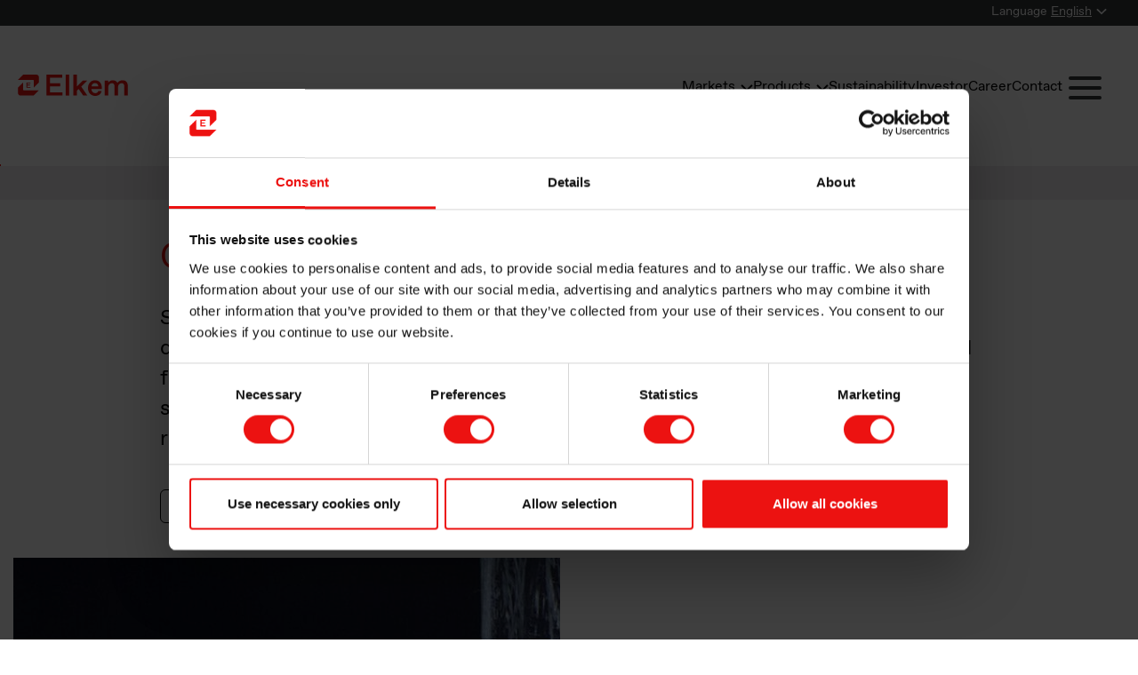

--- FILE ---
content_type: text/html; charset=utf-8
request_url: https://www.elkem.com/products/
body_size: 15538
content:
<!DOCTYPE html>
<html lang="en" dir="ltr" >


<head>
    <title>Our products | Elkem.com</title>
    <meta charset="UTF-8">
    <meta name="viewport" content="width=device-width,initial-scale=1">
    <meta http-equiv="X-UA-Compatible" content="IE=edge">
    <meta name="twitter:card" content="summary_large_image">
    <meta name="twitter:title" content="Our products | Elkem.com">
    <meta name="twitter:description" content="Discover our selection of products today and see why Elkem is the go-to partner for reliable and innovative solutions.">
    <meta name="twitter:image" content="https://www.elkem.com/contentassets/25c0c8ca70e8486d95efc2b84cac755d/eyxlcfawyamjnqn.jpg">
    <meta name="description" content="Discover our selection of products today and see why Elkem is the go-to partner for reliable and innovative solutions.">
    <meta property="og:site_name" content="Elkem.com">
    <meta property="og:title" content="Our products | Elkem.com">
    <meta property="og:type" content="website">
    <meta property="og:description" content="Discover our selection of products today and see why Elkem is the go-to partner for reliable and innovative solutions.">
    <meta property="og:image" content="https://www.elkem.com/contentassets/25c0c8ca70e8486d95efc2b84cac755d/eyxlcfawyamjnqn.jpg">
    <meta property="og:url" content="https://www.elkem.com/products/">
    <meta name="theme-color" content="#404040">
    <link rel="apple-touch-icon-precomposed" sizes="57x57" href="/Static/img/favicons/apple-touch-icon-57x57.png">
    <link rel="apple-touch-icon-precomposed" sizes="114x114" href="/Static/img/favicons/apple-touch-icon-114x114.png">
    <link rel="apple-touch-icon-precomposed" sizes="72x72" href="/Static/img/favicons/apple-touch-icon-72x72.png">
    <link rel="apple-touch-icon-precomposed" sizes="144x144" href="/Static/img/favicons/apple-touch-icon-144x144.png">
    <link rel="apple-touch-icon-precomposed" sizes="60x60" href="/Static/img/favicons/apple-touch-icon-60x60.png">
    <link rel="apple-touch-icon-precomposed" sizes="120x120" href="/Static/img/favicons/apple-touch-icon-120x120.png">
    <link rel="apple-touch-icon-precomposed" sizes="76x76" href="/Static/img/favicons/apple-touch-icon-76x76.png">
    <link rel="apple-touch-icon-precomposed" sizes="152x152" href="/Static/img/favicons/apple-touch-icon-152x152.png">
    <link rel="icon" type="image/png" href="/Static/img/favicons/favicon-196x196.png" sizes="196x196">
    <link rel="icon" type="image/png" href="/Static/img/favicons/favicon-96x96.png" sizes="96x96">
    <link rel="icon" type="image/png" href="/Static/img/favicons/favicon-32x32.png" sizes="32x32">
    <link rel="icon" type="image/png" href="/Static/img/favicons/favicon-16x16.png" sizes="16x16">
    <link rel="icon" type="image/png" href="/Static/img/favicons/favicon-128.png" sizes="128x128">
    <meta name="msapplication-TileImage" content="/Static/img/favicons/mstile-144x144.png">
    <meta name="msapplication-square70x70logo" content="/Static/img/favicons/mstile-70x70.png">
    <meta name="msapplication-square150x150logo" content="/Static/img/favicons/mstile-150x150.png">
    <meta name="msapplication-wide310x150logo" content="/Static/img/favicons/mstile-310x150.png">
    <meta name="msapplication-square310x310logo" content="/Static/img/favicons/mstile-310x310.png">
    <meta name="application-name" content="Elkem.com">

    <meta name="msapplication-TileColor" content="#FFFFFF">
    <meta name="msapplication-tooltip" content="Our products | Elkem.com">
    <meta name="msapplication-config" content="/Static/configs/ieconfig.xml">
    <link rel="canonical" href="https://www.elkem.com/products/">
        <link rel="alternate" hreflang="en" href="https://www.elkem.com/products/">
        <link rel="alternate" hreflang="fr" href="https://www.elkem.com/fr/produits/">
        <link rel="alternate" hreflang="zh-CN" href="https://www.elkem.cn/products/">
        <link rel="alternate" hreflang="x-default" href="https://www.elkem.com/products/">
    <script id="vals">
        var data = {
            "isMagazine": "False",
            "isOnSearchPage": "False"
        }
    </script>

    <link href="https://static.cloud.coveo.com/atomic/v2/themes/coveo.css" rel="stylesheet">
    <script type="module" src="https://static.cloud.coveo.com/atomic/v2/atomic.esm.js" ></script>
    <link href="/Static/coveo-stencil/dist/elkem-web/elkem-web.css?v=4" rel="stylesheet">
    <script type="module" src="/Static/coveo-stencil/dist/elkem-web/elkem-web.esm.js?v=21"></script>
    <script type="module" src="/Static/coveo-stencil/dist/elkem-web/index.esm.js?v=21"></script>
    <script type="module" src="/Script/coveo/search-box.js?v=3"></script>

    <script>
        window.dataLayer = window.dataLayer || [];
    </script>

    <script data-cookieconsent="ignore">
        window.dataLayer = window.dataLayer || [];
        function gtag() {
            dataLayer.push(arguments);
        }
        gtag('consent', 'default', {
            'ad_personalization': 'denied',
            'ad_storage': 'denied',
            'ad_user_data': 'denied',
            'analytics_storage': 'denied',
            'functionality_storage': 'granted',
            'personalization_storage': 'denied',
            'security_storage': 'granted',
            'wait_for_update': 500,
        });
        gtag("set", "ads_data_redaction", true);
        gtag("set", "url_passthrough", false);

        window.uetq = window.uetq || [];
        window.uetq.push('consent', 'default', {
            'ad_storage': 'denied',
            'analytics_storage': 'denied'
        });
    </script>

    <!-- Google Tag Manager -->
    <script data-cookieconsent="ignore">
        (function(w, d, s, l, i) {
            w[l] = w[l] || []; w[l].push({
                'gtm.start':
                    new Date().getTime(), event: 'gtm.js'
            }); var f = d.getElementsByTagName(s)[0],
                j = d.createElement(s), dl = l != 'dataLayer' ? '&l=' + l : ''; j.async = true; j.src =
                    'https://www.googletagmanager.com/gtm.js?id=' + i + dl; f.parentNode.insertBefore(j, f);
        })(window, document, 'script', 'dataLayer', 'GTM-5GJZHWR');
    </script>
    <!-- End Google Tag Manager -->



        <script id="Cookiebot" src="https://consent.cookiebot.com/uc.js" data-cbid="583f8b38-2c0c-4a1f-a8ff-4145559fc56d" data-blockingmode="auto"></script>

        <link rel="stylesheet" type="text/css" href="/Static/fonts/hco_fonts.css">

    <!-- US -->

    
    
        <link rel="stylesheet" type="text/css" href="/Static/css/common/site-83d5ec6dca.css" />
    


    <script>
        var doc = document.documentElement;
        doc.setAttribute('data-useragent', navigator.userAgent);
    </script>

    

    <style>
        #epi-quickNavigator {
            left: 10px;
            right: unset !important;
        }
    </style>
</head>


<body class="">

    <span id="top-of-page"></span>

    <a href="#maincontent" class="skip-main">Skip to main content</a>


    <!-- Google Tag Manager (noscript) -->
    <noscript>
        <iframe src="https://www.googletagmanager.com/ns.html?id=GTM-5GJZHWR" height="0" width="0" style="display: none; visibility: hidden"></iframe>
    </noscript>
    <!-- End Google Tag Manager (noscript) -->


    <header id="header" class="site-header flyover ">
        <div class="site-header--theme">
            <nav class="nav-global">
                <div class="container container--wide">
                    <ul class="nav-global-list no-style">
                           

<li class="language-list minus-padding-right">
    <span>Language</span>
    <span id="langSelectorArea">
        <button type="button" id="langSelectorBtn" lang="en" data-toggle="collapse" data-target="#langSelector" aria-expanded="false" aria-controls="langSelector" class="btn-reset btn-link btn-selector collapsed">
            <span>English</span>
            <svg xmlns="http://www.w3.org/2000/svg" width="32" height="32" viewBox="0 0 32 32">
                <path d="M16 18.811l-11.6-11.046c-0.124-0.162-0.317-0.265-0.534-0.265s-0.41 0.103-0.532 0.263l-0.001 0.002-2.066 1.984c-0.163 0.121-0.267 0.313-0.267 0.529s0.104 0.408 0.265 0.528l0.002 0.001 14.2 13.5c0.142 0.123 0.329 0.198 0.533 0.198s0.391-0.075 0.534-0.199l-0.001 0.001 14.2-13.495c0.163-0.121 0.267-0.313 0.267-0.529s-0.104-0.408-0.265-0.528l-0.002-0.001-2.066-1.989c-0.124-0.162-0.317-0.265-0.534-0.265s-0.41 0.103-0.532 0.263l-0.001 0.002z"></path>
            </svg>
        </button>
        <ul id="langSelector" class="language-selector collapse">
                    <li class="current">
                        <span>
                            <img src="/Static/img/flags/svg/en-gb.svg" alt="Flag for English">
                            English
                        </span>
                    </li>
                    <li>
                        <a href="/fr/produits/">
                            <img src="/Static/img/flags/svg/fr.svg" alt="Flag for fran&#xE7;ais">
                            Fran&#xE7;ais
                        </a>
                    </li>
                    <li>
                        <a href="https://www.elkem.cn/products/">
                            <img src="/Static/img/flags/svg/zh-CN.svg" alt="Flag for &#x4E2D;&#x6587;(&#x4E2D;&#x56FD;)">
                            &#x4E2D;&#x6587;(&#x4E2D;&#x56FD;)
                        </a>
                    </li>
        </ul>
    </span>
</li>
                    </ul>
                </div>
            </nav>


            
<div class="nav-mobile">
    <div class="search-and-menu-mobile">
        <button
            type="button"
            ref="flyoverMobileToggle"
            :class="['btn btn-reset btn-menu', {'collapsed': !state.mobileMenuOpen}]"
            v-on:click="toggleMobileMenu(); searchAndMenuClickTracking('Burger_menu', 'burger_menu')"
            :aria-expanded="state.mobileMenuOpen ? 'true' : 'false'"
            aria-label="Menu"
            aria-controls="navMobile"
        >
            <div class="bar bar-first"></div>
            <div class="bar bar-second"></div>
            <div class="bar bar-third"></div>
        </button>
    </div>
    <nav id="navMobile" ref="navMobile" :class="['nav-mobile-dropdown', {'collapse': !state.mobileMenuOpen}]">
        <div class="flyover--mobile">
            
<div class="flyover--mobile-menu" ref="mobileFlyover" v-cloak>
    <div class="flyover--mobile-list">
        <ul>
            <li
                v-for="item in state.menuItems"
                :class="[{ 'has-icon': item.icon }, { 'is-bigger': (item.role === 'Markets' || item.role === 'Products')}, 'flyover--item mobile top-level']"
            >
                <button type="button"
                    v-if="item.childmenuitems && item.childmenuitems.length > 0"
                    :class="[{ 'bold': item.bold }]"
                    v-on:click="setSelectedLevelItem($event, item, 'level1')"
                >
                    <span v-if="item.role === 'Markets'" class="has-icon">
                        <span class="icon">
                            <svg xmlns="http://www.w3.org/2000/svg" width="25" height="23" viewBox="0 0 459 583"><path fill="none" stroke="#000" stroke-miterlimit="10" stroke-width="11" d="M39 561c0 9-8 17-17 16-9 0-16-7-16-16V11c1-2 6-5 13-5 10-1 16 4 18 5v24l396 1a41 41 0 0 1 19 44L352 210l98 127c1 1 7 14 2 28-4 10-12 15-15 16H40l-1 180Z"/></svg>
                        </span>
                        {{ item.title }}
                    </span>
                    <span v-else-if="item.role === 'Products'" class="has-icon">
                        <span class="icon">
                            <svg xmlns="http://www.w3.org/2000/svg" width="25" height="25" viewBox="0 0 25 25"><g><path d="M1.7 19.4V8.3c3.3 1.7 6.7 3.4 10 5.2v10.9c-3.3-1.7-6.7-3.4-10-5ZM13.7 13.6v10.9c3.3-1.7 6.6-3.4 9.8-5.2v-11c-3.3 1.7-6.6 3.5-9.8 5.2ZM12.7 11.8c3.4-1.9 6.8-3.7 10.3-5.6-3.5-1.9-6.9-3.8-10.4-5.7C9.2 2.3 5.8 4.2 2.3 6c3.5 1.9 6.9 3.8 10.4 5.7Z" fill="none" stroke="#000" stroke-miterlimit="10" stroke-width=".5px"/></g></svg>
                        </span>
                        {{ item.title }}
                    </span>
                    <span v-else>
                        <span class="icon" v-if="item.icon" v-html="item.icon"></span>
                        {{ item.title }}
                    </span>
                    <svg xmlns="http://www.w3.org/2000/svg" width="32" height="32" viewBox="0 0 32 32">
                        <path d="M16 18.811l-11.6-11.046c-0.124-0.162-0.317-0.265-0.534-0.265s-0.41 0.103-0.532 0.263l-0.001 0.002-2.066 1.984c-0.163 0.121-0.267 0.313-0.267 0.529s0.104 0.408 0.265 0.528l0.002 0.001 14.2 13.5c0.142 0.123 0.329 0.198 0.533 0.198s0.391-0.075 0.534-0.199l-0.001 0.001 14.2-13.495c0.163-0.121 0.267-0.313 0.267-0.529s-0.104-0.408-0.265-0.528l-0.002-0.001-2.066-1.989c-0.124-0.162-0.317-0.265-0.534-0.265s-0.41 0.103-0.532 0.263l-0.001 0.002z"></path>
                    </svg>
                </button>
                <a v-else-if="item.clickable"
                    :href="item.url"
                    :target="item.target"
                    :class="[{ 'bold': item.bold }]"
                    v-on:click="$headerElementClickTracking(item.url, item.title)"
                >
                    {{ item.title }}
                </a>
                <span v-else
                    :class="[{ 'bold': item.bold }]"
                >
                    {{ item.title }}
                </span>
            </li>
            <li v-for="item in state.hamburgerMenuItems" :class="[{ 'has-icon': item.icon }, 'flyover--item mobile top-level']">
                <button type="button"
                    v-if="item.childmenuitems && item.childmenuitems.length > 0"
                    :class="[{ 'bold': item.bold }]"
                    v-on:click="setSelectedLevelItem($event, item, 'level1')"
                >
                    {{ item.title }}
                    <svg xmlns="http://www.w3.org/2000/svg" width="32" height="32" viewBox="0 0 32 32">
                        <path d="M16 18.811l-11.6-11.046c-0.124-0.162-0.317-0.265-0.534-0.265s-0.41 0.103-0.532 0.263l-0.001 0.002-2.066 1.984c-0.163 0.121-0.267 0.313-0.267 0.529s0.104 0.408 0.265 0.528l0.002 0.001 14.2 13.5c0.142 0.123 0.329 0.198 0.533 0.198s0.391-0.075 0.534-0.199l-0.001 0.001 14.2-13.495c0.163-0.121 0.267-0.313 0.267-0.529s-0.104-0.408-0.265-0.528l-0.002-0.001-2.066-1.989c-0.124-0.162-0.317-0.265-0.534-0.265s-0.41 0.103-0.532 0.263l-0.001 0.002z"></path>
                    </svg>
                </button>
                <a v-else-if="item.clickable"
                    :href="item.url"
                    :target="item.target"
                    :class="[{ 'bold': item.bold }]"
                    v-on:click="$headerElementClickTracking(item.url, item.title)"
                >
                    {{ item.title }}
                </a>
                <span v-else
                    :class="[{ 'bold': item.bold }]"
                >
                    {{ item.title }}
                </span>
            </li>
        </ul>
    </div>

    <div class="flyover--mobile-list" v-if="state.selectedTopLevelItem.title">
        <button type="button" class="list-reset" v-on:click="resetMenuLevel('level1')">
            <svg xmlns="http://www.w3.org/2000/svg" width="32" height="32" viewBox="0 0 32 32">
                <path d="M16 18.811l-11.6-11.046c-0.124-0.162-0.317-0.265-0.534-0.265s-0.41 0.103-0.532 0.263l-0.001 0.002-2.066 1.984c-0.163 0.121-0.267 0.313-0.267 0.529s0.104 0.408 0.265 0.528l0.002 0.001 14.2 13.5c0.142 0.123 0.329 0.198 0.533 0.198s0.391-0.075 0.534-0.199l-0.001 0.001 14.2-13.495c0.163-0.121 0.267-0.313 0.267-0.529s-0.104-0.408-0.265-0.528l-0.002-0.001-2.066-1.989c-0.124-0.162-0.317-0.265-0.534-0.265s-0.41 0.103-0.532 0.263l-0.001 0.002z"></path>
            </svg>
            Back
        </button>
        <ul :class="[{ 'has-underlines': (state.selectedTopLevelItem.role === 'Markets' || state.selectedTopLevelItem.role === 'Products')}]">
            <li v-if="state.selectedTopLevelItem.role !== 'Markets' && state.selectedTopLevelItem.role !== 'Products'" class="is-title flyover--item mobile top-level">
                <span>
                    <span>
                        {{ state.selectedTopLevelItem.title }}
                    </span>
                </span>
            </li>
            <li class="flyover--item mobile" v-for="secondLevelItem in state.selectedTopLevelItem.childmenuitems">
                <button type="button"
                    v-if="secondLevelItem.childmenuitems && secondLevelItem.childmenuitems.length > 0"
                    :class="[{ 'bold': secondLevelItem.bold }]"
                    v-on:click="setSelectedLevelItem($event, secondLevelItem, 'level2')"
                >
                    <span :class="{'has-icon': secondLevelItem.image}">
                        <span class="icon" v-if="secondLevelItem.image" v-html="secondLevelItem.image"></span>
                        {{ secondLevelItem.title }}
                    </span>
                    <svg xmlns="http://www.w3.org/2000/svg" width="32" height="32" viewBox="0 0 32 32">
                        <path d="M16 18.811l-11.6-11.046c-0.124-0.162-0.317-0.265-0.534-0.265s-0.41 0.103-0.532 0.263l-0.001 0.002-2.066 1.984c-0.163 0.121-0.267 0.313-0.267 0.529s0.104 0.408 0.265 0.528l0.002 0.001 14.2 13.5c0.142 0.123 0.329 0.198 0.533 0.198s0.391-0.075 0.534-0.199l-0.001 0.001 14.2-13.495c0.163-0.121 0.267-0.313 0.267-0.529s-0.104-0.408-0.265-0.528l-0.002-0.001-2.066-1.989c-0.124-0.162-0.317-0.265-0.534-0.265s-0.41 0.103-0.532 0.263l-0.001 0.002z"></path>
                    </svg>
                </button>
                <a v-else-if="secondLevelItem.clickable"
                    :href="secondLevelItem.url"
                    :target="secondLevelItem.target"
                    :class="[{ 'bold': secondLevelItem.bold }]"
                    v-on:click="$headerElementClickTracking(secondLevelItem.url, state.selectedTopLevelItem.title)"
                >
                    <span :class="{'has-icon': secondLevelItem.image}">
                        <span class="icon" v-if="secondLevelItem.image" v-html="secondLevelItem.image"></span>
                        {{ secondLevelItem.title }}
                    </span>
                </a>
                <span v-else :class="[{ 'bold': secondLevelItem.bold }]">
                    {{ secondLevelItem.title }}
                </span>
            </li>
            <li v-if="state.productFinder && state.selectedTopLevelItem.title === 'Products'" class="flyover--list-item mobile product-finder">
                <div
                    class="product-finder__box"
                    :style="{ backgroundImage: `url(${state.productFinder.image})` }"
                >
                    <div class="product-finder__header">{{ state.productFinder.title }}</div>
                    <div class="product-finder__link">
                        <a :href="state.productFinder.link" class="btn btn--primary text-color-white">{{ state.productFinder.buttonText }}</a>
                    </div>
                    <div class="product-finder__description">{{ state.productFinder.description }}</div>
                </div>
            </li>
            <li v-for="extraItem in state.selectedTopLevelItem.extramenuitems" class="flyover--list-extra mobile">
            <li v-for="extraItem in state.selectedTopLevelItem.extramenuitems" class="flyover--list-extra mobile">
                <a v-if="extraItem.clickable"
                    :href="extraItem.url"
                    :target="extraItem.target"
                    :class="['flyover--extra', { 'bold': extraItem.bold } ]"
                    v-on:click="$headerElementClickTracking(extraItem.url, state.selectedTopLevelItem.title)"
                >
                    <div>
                        <p class="flyover--extra-title">{{ extraItem.title }}</p>
                        <p class="flyover--extra-description">{{ extraItem.description }}</p>
                    </div>
                </a>
                <div v-else :href="extraItem.url" :class="['flyover--extra', { 'bold': extraItem.bold } ]" >
                    <div>
                        <p class="flyover--extra-title">{{ extraItem.title }}</p>
                        <p class="flyover--extra-description">{{ extraItem.description }}</p>
                    </div>
                </div>
            </li>
        </ul>
    </div>

    <div class="flyover--mobile-list" v-if="state.selectedSecondLevelItem.title">
        <button type="button" class="list-reset" v-on:click="resetMenuLevel('level2')">
            <svg xmlns="http://www.w3.org/2000/svg" width="32" height="32" viewBox="0 0 32 32">
                <path d="M16 18.811l-11.6-11.046c-0.124-0.162-0.317-0.265-0.534-0.265s-0.41 0.103-0.532 0.263l-0.001 0.002-2.066 1.984c-0.163 0.121-0.267 0.313-0.267 0.529s0.104 0.408 0.265 0.528l0.002 0.001 14.2 13.5c0.142 0.123 0.329 0.198 0.533 0.198s0.391-0.075 0.534-0.199l-0.001 0.001 14.2-13.495c0.163-0.121 0.267-0.313 0.267-0.529s-0.104-0.408-0.265-0.528l-0.002-0.001-2.066-1.989c-0.124-0.162-0.317-0.265-0.534-0.265s-0.41 0.103-0.532 0.263l-0.001 0.002z"></path>
            </svg>
            {{ state.selectedTopLevelItem.title }}
        </button>
        <ul>
            <li class="is-title flyover--item mobile top-level">
                <a v-if="state.selectedSecondLevelItem.clickable"
                    :href="state.selectedSecondLevelItem.clickable && state.selectedSecondLevelItem.url"
                    :target="state.selectedSecondLevelItem.target"
                    v-on:click="$headerElementClickTracking((state.selectedSecondLevelItem.clickable && state.selectedSecondLevelItem.url || ''), state.selectedTopLevelItem.title)"
                >
                    <span :class="{'has-icon': state.selectedSecondLevelItem.image}">
                        <span class="icon" v-if="state.selectedSecondLevelItem.image" v-html="state.selectedSecondLevelItem.image"></span>
                        {{ state.selectedSecondLevelItem.title }}
                    </span>
                </a>
                <span v-else :class="{'has-icon': state.selectedSecondLevelItem.image}">
                    <span class="icon" v-if="state.selectedSecondLevelItem.image" v-html="state.selectedSecondLevelItem.image"></span>
                    {{ state.selectedSecondLevelItem.title }}
                </span>
            </li>
            <li class="flyover--item mobile" v-for="thirdLevelItem in state.selectedSecondLevelItem.childmenuitems">
                <button type="button"
                    v-if="thirdLevelItem.childmenuitems && thirdLevelItem.childmenuitems.length > 0"
                    :class="[{ 'bold': thirdLevelItem.bold }]"
                    v-on:click="setSelectedLevelItem($event, thirdLevelItem, 'level3')"
                >
                    {{ thirdLevelItem.title }}
                    <svg xmlns="http://www.w3.org/2000/svg" width="32" height="32" viewBox="0 0 32 32">
                        <path d="M16 18.811l-11.6-11.046c-0.124-0.162-0.317-0.265-0.534-0.265s-0.41 0.103-0.532 0.263l-0.001 0.002-2.066 1.984c-0.163 0.121-0.267 0.313-0.267 0.529s0.104 0.408 0.265 0.528l0.002 0.001 14.2 13.5c0.142 0.123 0.329 0.198 0.533 0.198s0.391-0.075 0.534-0.199l-0.001 0.001 14.2-13.495c0.163-0.121 0.267-0.313 0.267-0.529s-0.104-0.408-0.265-0.528l-0.002-0.001-2.066-1.989c-0.124-0.162-0.317-0.265-0.534-0.265s-0.41 0.103-0.532 0.263l-0.001 0.002z"></path>
                    </svg>
                </button>
                <a v-else-if="thirdLevelItem.clickable"
                    :href="thirdLevelItem.url"
                    :target="thirdLevelItem.target"
                    :class="[{ 'bold': thirdLevelItem.bold }]"
                    v-on:click="$headerElementClickTracking(thirdLevelItem.url, state.selectedTopLevelItem.title)"
                >
                    {{ thirdLevelItem.title }}
                </a>
                <span v-else :class="[{ 'bold': thirdLevelItem.bold }]">
                    {{ thirdLevelItem.title }}
                </span>
            </li>
        </ul>
    </div>

    <div class="flyover--mobile-list" v-if="state.selectedThirdLevelItem.title">
        <button type="button" class="list-reset" v-on:click="resetMenuLevel('level3')">
            <svg xmlns="http://www.w3.org/2000/svg" width="32" height="32" viewBox="0 0 32 32">
                <path d="M16 18.811l-11.6-11.046c-0.124-0.162-0.317-0.265-0.534-0.265s-0.41 0.103-0.532 0.263l-0.001 0.002-2.066 1.984c-0.163 0.121-0.267 0.313-0.267 0.529s0.104 0.408 0.265 0.528l0.002 0.001 14.2 13.5c0.142 0.123 0.329 0.198 0.533 0.198s0.391-0.075 0.534-0.199l-0.001 0.001 14.2-13.495c0.163-0.121 0.267-0.313 0.267-0.529s-0.104-0.408-0.265-0.528l-0.002-0.001-2.066-1.989c-0.124-0.162-0.317-0.265-0.534-0.265s-0.41 0.103-0.532 0.263l-0.001 0.002z"></path>
            </svg>
            {{ selectedSecondLevelItem.title }}
        </button>
        <ul>
            <li class="flyover--item mobile" v-for="fourthLevelItem in state.selectedThirdLevelItem.childmenuitems">
                <a v-if="fourthLevelItem.clickable"
                    :href="fourthLevelItem.url"
                    :target="fourthLevelItem.target"
                    :class="[{ 'bold': fourthLevelItem.bold }]"
                    v-on:click="$headerElementClickTracking(fourthLevelItem.url, state.selectedTopLevelItem.title)"
                >
                    {{ fourthLevelItem.title }}
                </a>
                <span v-else :class="[{ 'bold': fourthLevelItem.bold }]">
                    {{ fourthLevelItem.title }}
                </span>
            </li>
        </ul>
    </div>
</div>


            <div class="mobile--bottom">
                    <span class="language-list minus-padding-right">
                            <a href="/products/" class="current">
                                <img src="/Static/img/flags/svg/en-gb.svg" alt="Flag for English">
                                English
                            </a>
                            <a href="/fr/produits/" class="">
                                <img src="/Static/img/flags/svg/fr.svg" alt="Flag for fran&#xE7;ais">
                                Fran&#xE7;ais
                            </a>
                            <a href="https://www.elkem.cn/products/" class="">
                                <img src="/Static/img/flags/svg/zh-CN.svg" alt="Flag for &#x4E2D;&#x6587;(&#x4E2D;&#x56FD;)">
                                &#x4E2D;&#x6587;(&#x4E2D;&#x56FD;)
                            </a>
                    </span>
            </div>
        </div>
    </nav>
</div>


            <div class="container container--wide">
                <div :class="['site-logo-nav row flex-row cross-centered', {'mobile-menu-open': state.searchOpen || state.mobileMenuOpen}]">
                    <div class="site-logo-container">
                            <a href="/" class="site-logo" style="background-image: url('/Static/img/2021/elkem-logo-red.svg');">
                                <span>To start page</span>
                            </a>
                    </div>
                    <div class="search-container">


    <search-box api-key="-"
                api-host="https://www.elkem.com"
                search-hub="elkem.com"
                max-results="8"
                redirect-url="/search"></search-box>
                    </div>
                    <div class="site-navigation">
                        <nav class="nav-local hide-on-mobile">
                            <ul class="no-style nav-local-list">
                                <li
    v-for="item in state.menuItems"
    :class="['flyover--item', { 'active': item.title === state.selectedTopLevelItem.title, 'current': item.current }]"
    v-cloak
>
    <button v-if="item.childmenuitems && item.childmenuitems.length > 0"
        :class="['btn-selector', { 'bold': item.bold }]"
        v-on:click="setSelectedLevelItem($event, item, 'level1'); $headerElementClickTracking('Button element', item.title)"
        :aria-expanded="item.title === state.selectedTopLevelItem.title ? 'true' : 'false'"
        aria-controls="flyoverMenuDesktop"
    >
        {{ item.title }}
        <svg xmlns="http://www.w3.org/2000/svg" width="32" height="32" viewBox="0 0 32 32">
            <path d="M16 18.811l-11.6-11.046c-0.124-0.162-0.317-0.265-0.534-0.265s-0.41 0.103-0.532 0.263l-0.001 0.002-2.066 1.984c-0.163 0.121-0.267 0.313-0.267 0.529s0.104 0.408 0.265 0.528l0.002 0.001 14.2 13.5c0.142 0.123 0.329 0.198 0.533 0.198s0.391-0.075 0.534-0.199l-0.001 0.001 14.2-13.495c0.163-0.121 0.267-0.313 0.267-0.529s-0.104-0.408-0.265-0.528l-0.002-0.001-2.066-1.989c-0.124-0.162-0.317-0.265-0.534-0.265s-0.41 0.103-0.532 0.263l-0.001 0.002z"></path>
        </svg>
    </button>
    <a v-else-if="item.clickable && !item.current"
        :href="item.url"
        :target="item.target"
        :class="[{ 'bold': item.bold }]"
        v-on:click="$headerElementClickTracking(item.url, item.title)"
    >
        {{ item.title }}
    </a>
    <span v-else
        :class="[{ 'bold': item.bold }]"
    >
        {{ item.title }}
    </span>
</li>

                            </ul>
                        </nav>
                        <button type="button" aria-label="Menu"
                            v-if="state.hamburgerMenuItems.length > 0"
                            :class="['btn btn-reset btn-menu ', {'collapsed': !state.hamburgerMenuOpen}]"
                            v-on:click="toggleHamburgerMenu(); searchAndMenuClickTracking('Burger_Menu', 'burger_menu')"
                            :aria-expanded="state.hamburgerMenuOpen ? 'true' : 'false'"
                            aria-controls="hamburgerFlyoverMenu"
                        >
                            <div class="bar bar-first"></div>
                            <div class="bar bar-second"></div>
                            <div class="bar bar-third"></div>
                        </button>
                    </div>
                </div>
            </div>

            <div class="backdrop" ref="backdrop" v-on:click="backdropReset()"></div>

            <div class="flyover--container" role="alert">
                <div ref="flyovermenu" id="flyoverMenuDesktop" :class="['flyover--menu', { 'open': state.selectedTopLevelItem.childmenuitems } ]" v-cloak>
    <div class="flyover--menu-content">
        <div class="container">
            <ul class="flyover--list flyover--list-first">
                <li
                    v-for="secondLevelItem in state.selectedTopLevelItem.childmenuitems"
                    :class="['flyover--list-item', {'active': secondLevelItem === state.selectedSecondLevelItem, 'has-submenu': secondLevelItem.childmenuitems && secondLevelItem.childmenuitems.length > 0}]"
                >
                    <a v-if="secondLevelItem.clickable" :href="secondLevelItem.clickable && secondLevelItem.url" :target="secondLevelItem.target" :class="{'has-icon': secondLevelItem.image}" v-on:click="$headerElementClickTracking((secondLevelItem.clickable && secondLevelItem.url || ''), state.selectedTopLevelItem.title)">
                        <span class="icon" v-if="secondLevelItem.image" v-html="secondLevelItem.image"></span>
                        {{ secondLevelItem.title }}
                    </a>
                    <span v-else :class="{'has-icon': secondLevelItem.image}">
                        <span class="icon" v-if="secondLevelItem.image" v-html="secondLevelItem.image"></span>
                        {{ secondLevelItem.title }}
                    </span>

                    <ul class="flyover--sublist">
                        <li v-for="thirdLevelItem in secondLevelItem.childmenuitems" class="flyover--sublist-item">
                            <a v-if="thirdLevelItem.clickable" :href="thirdLevelItem.url" :target="thirdLevelItem.target" :class="[{ 'bold': thirdLevelItem.bold }]" v-on:click="$headerElementClickTracking(thirdLevelItem.url, state.selectedTopLevelItem.title)">
                                {{ thirdLevelItem.title }}
                            </a>
                            <span v-else :class="[{ 'bold': thirdLevelItem.bold }]">
                                {{ thirdLevelItem.title }}
                            </span>
                        </li>
                    </ul>
                </li>
                <li v-if="state.productFinder && state.selectedTopLevelItem.title === 'Products'" class="flyover--list-item product-finder">
                    <div
                        class="product-finder__box"
                        :style="{ backgroundImage: `url(${state.productFinder.image})` }"
                    >
                        <div class="product-finder__header">{{ state.productFinder.title }}</div>
                        <div class="product-finder__link">
                            <a :href="state.productFinder.link" class="btn btn--primary text-color-white">{{ state.productFinder.buttonText }}</a>
                        </div>
                        <div class="product-finder__description">{{ state.productFinder.description }}</div>
                    </div>
                </li>
            </ul>

            <ul class="flyover--list" v-if="state.selectedThirdLevelItem && state.selectedThirdLevelItem.childmenuitems">
                <li class="flyover--list-heading">
                    <a v-if="state.selectedThirdLevelItem.clickable" :href="state.selectedThirdLevelItem.url" :target="state.selectedThirdLevelItem.target" v-on:click="$headerElementClickTracking(state.selectedThirdLevelItem.url, state.selectedTopLevelItem.title)">
                        {{ state.selectedThirdLevelItem.title }}
                    </a>
                    <span v-else>
                        {{ state.selectedThirdLevelItem.title }}
                    </span>
                </li>
                <li v-for="fourthLevelItem in state.selectedThirdLevelItem.childmenuitems" class="flyover--list-item">
                    <a v-if="fourthLevelItem.clickable" :href="fourthLevelItem.url" :target="fourthLevelItem.target" :class="[{'bold': fourthLevelItem.bold}]" v-on:click="$headerElementClickTracking(fourthLevelItem.url, state.selectedTopLevelItem.title)">
                        {{ fourthLevelItem.title }}
                    </a>
                    <span v-else :class="[{ 'bold': fourthLevelItem.bold }]">
                        {{ fourthLevelItem.title }}
                    </span>
                </li>
            </ul>
        </div>
    </div>

    <div class="flyover--menu-close-container">
        <div class="container">
            <button type="button" class="btn btn-reset btn-close" v-on:click="resetMenuLevel()">
                Close
                <svg xmlns="http://www.w3.org/2000/svg" xmlns:xlink="http://www.w3.org/1999/xlink" version="1.1" x="0" y="0" viewBox="0 0 32 32" xml:space="preserve" enable-background="new 0 0 32 32">
                    <path d="M31 4l-3-3L16 13 4 1 1 4l12 12L1 28l3 3 12-12 12 12 3-3L19 16 31 4z"/>
                </svg>
            </button>
        </div>
    </div>
</div>


                <div
                    ref="hamburgerflyovermenu"
                    id="hamburgerFlyoverMenu"
                    :class="['flyover--menu', { 'open': state.hamburgerMenuOpen } ]"
                    v-cloak
                >
                    <div class="flyover--menu-content">
                        <div class="container">
                            <ul class="flyover--list flyover--list-first flyover--list-desktop">
                                <li
                                    v-for="item in state.hamburgerMenuItems"
                                    :class="['flyover--list-item', {'has-submenu': item.childmenuitems && item.childmenuitems.length > 0}]"
                                >
                                    <span>
                                        {{ item.title }}
                                    </span>

                                    <ul class="flyover--sublist">
                                        <li v-for="thirdLevelItem in item.childmenuitems" class="flyover--sublist-item">
                                            <a v-if="thirdLevelItem.clickable" :href="thirdLevelItem.url" :target="thirdLevelItem.target" :class="[{ 'bold': thirdLevelItem.bold }]" v-on:click="$headerElementClickTracking(thirdLevelItem.url, 'other_links')">
                                                {{ thirdLevelItem.title }}
                                            </a>
                                            <span v-else :class="[{ 'bold': thirdLevelItem.bold }]">
                                                {{ thirdLevelItem.title }}
                                            </span>
                                        </li>
                                    </ul>
                                </li>
                            </ul>
                        </div>
                    </div>

                    <div class="flyover--menu-close-container">
                        <div class="container">
                            <button type="button" class="btn btn-reset btn-close sr-only sr-only-focusable" v-on:click="toggleHamburgerMenu()">
                                Close
                                <svg aria-hidden="true" xmlns="http://www.w3.org/2000/svg" xmlns:xlink="http://www.w3.org/1999/xlink" version="1.1" x="0" y="0" viewBox="0 0 32 32" xml:space="preserve" enable-background="new 0 0 32 32">
                                    <path d="M31 4l-3-3L16 13 4 1 1 4l12 12L1 28l3 3 12-12 12 12 3-3L19 16 31 4z"/>
                                </svg>
                            </button>
                        </div>
                    </div>
                </div>
            </div>
        </div>

            <div class="breadcrumbs">
                <div class="row">
                    <div class="col-lg-8 offset-lg-2 article-text">
                        <ul class="no-style">
                                <li><a title="Elkem" href="/">Elkem</a></li>
                            <li data-current-page-breadcrumb>Products</li>
                        </ul>
                    </div>
                </div>
            </div>

    </header>

    <script src="https://cdn.jsdelivr.net/npm/vue@3.5.22"></script>
    <script type="module">
        const { reactive, ref, computed, onMounted } = Vue
        const flyoverMenusApp = Vue.createApp({
            setup() {
                const htmlElement = document.documentElement
                const bodyElement = document.body
                const headerElementClickTracking = (...args) => window.headerElementClickTracking?.(...args)

                // --- reactive state ---
                const state = reactive({
                    menuItems: [
  {
    "title": "Markets",
    "role": "Markets",
    "url": "/markets/",
    "clickable": false,
    "bold": false,
    "current": false,
    "childmenuitems": [
      {
        "title": "Mobility & transportation",
        "image": "<svg xmlns=\"http://www.w3.org/2000/svg\" width=\"25\" height=\"23\" viewBox=\"0 0 413.51 374.82\"><defs><style>.cls-g{fill:none;stroke:#000;stroke-linecap:round;stroke-linejoin:round;stroke-width:11px}</style></defs><rect width=\"279.98\" height=\"331.28\" x=\"66.94\" y=\"5.62\" class=\"cls-g\" rx=\"35.34\" ry=\"35.34\"/><path d=\"M389.43 82.76v-7.3c0-12.17-9.87-22.04-22.04-22.04h-18.45M382.36 82.76h0c14.08 0 25.51 11.43 25.51 25.51v22.1c0 14.08-11.43 25.51-25.51 25.51h0c-6.28 0-11.37-5.1-11.37-11.37V94.13c0-6.28 5.1-11.37 11.37-11.37h0ZM24.05 82.76v-7.3c0-12.17 9.87-22.04 22.04-22.04h18.45M31.13 155.89h0c-14.08 0-25.51-11.43-25.51-25.51v-22.1c0-14.08 11.43-25.51 25.51-25.51h0c6.28 0 11.37 5.1 11.37 11.37v50.38c0 6.28-5.1 11.37-11.37 11.37h0ZM346.92 191.96h0c-.22 35.49-29.05 64.14-64.54 64.14H131.49c-35.65 0-64.54-28.9-64.54-64.54v-1.14M346.82 304.23c.07.65.1 1.31.1 1.98v43.16c0 10.92-8.85 19.77-19.77 19.77h-9.84c-10.92 0-19.78-8.85-19.78-19.77v-12.46M116.43 336.91v12.46c0 10.92-8.85 19.77-19.77 19.77h-9.84c-10.92 0-19.77-8.85-19.77-19.77v-43.16c0-.43 0-.86.05-1.28\" class=\"cls-g\"/></svg>",
        "url": "/markets/mobility-and-transportation/",
        "clickable": true,
        "bold": false,
        "current": false,
        "childmenuitems": [
          {
            "title": "Parts manufacturing",
            "image": "",
            "url": "/markets/mobility-and-transportation/parts-manufacturing/",
            "clickable": true,
            "bold": false,
            "current": false
          },
          {
            "title": "Electrification & on-board electronics",
            "image": "",
            "url": "/markets/mobility-and-transportation/electrification-on-board-electronics/",
            "clickable": true,
            "bold": false,
            "current": false
          },
          {
            "title": "Tires & safety systems",
            "image": "",
            "url": "/markets/mobility-and-transportation/tires-safety-systems/",
            "clickable": true,
            "bold": false,
            "current": false
          },
          {
            "title": "Interior and exterior design",
            "image": "",
            "url": "/markets/mobility-and-transportation/interior-exterior-design/",
            "clickable": true,
            "bold": false,
            "current": false
          }
        ]
      },
      {
        "title": "Healthcare",
        "image": "<svg xmlns=\"http://www.w3.org/2000/svg\" width=\"25\" height=\"21\" viewBox=\"0 0 402.04 334.24\"><defs><style>.cls-f{fill:none;stroke:#000;stroke-linecap:round;stroke-linejoin:round;stroke-width:11px}</style></defs><rect width=\"390.21\" height=\"273.75\" x=\"5.88\" y=\"54.58\" class=\"cls-f\" rx=\"31.61\" ry=\"31.61\"/><path d=\"M152.59 5.74h99.1c9.65 0 17.48 7.83 17.48 17.48v31.35H135.11V23.22c0-9.65 7.83-17.48 17.48-17.48h0ZM269.17 163.11h-38.68v-38.69H173.8v38.69h-38.69v56.69h38.69v38.68h56.69V219.8h38.68v-56.69z\" class=\"cls-f\"/></svg>",
        "url": "/markets/healthcare/",
        "clickable": true,
        "bold": false,
        "current": false,
        "childmenuitems": [
          {
            "title": "General & advanced surgery",
            "image": "",
            "url": "/markets/healthcare/general-advanced-surgery/",
            "clickable": true,
            "bold": false,
            "current": false
          },
          {
            "title": "Wound management",
            "image": "",
            "url": "/markets/healthcare/wound-management/",
            "clickable": true,
            "bold": false,
            "current": false
          },
          {
            "title": "Orthotics & prosthetics",
            "image": "",
            "url": "/markets/healthcare/orthotics-prosthetics/",
            "clickable": true,
            "bold": false,
            "current": false
          },
          {
            "title": "Pharmaceutical & drug delivery",
            "image": "",
            "url": "/markets/healthcare/pharmaceutical-drug-delivery/",
            "clickable": true,
            "bold": false,
            "current": false
          },
          {
            "title": "Dental",
            "image": "",
            "url": "/markets/healthcare/dental/",
            "clickable": true,
            "bold": false,
            "current": false
          },
          {
            "title": "Diagnostics & monitoring",
            "image": "",
            "url": "/markets/healthcare/diagnostics-monitoring/",
            "clickable": true,
            "bold": false,
            "current": false
          },
          {
            "title": "3D Printed parts & medical training aids",
            "image": "",
            "url": "/markets/healthcare/3d-printed-parts-medical-training-aids/",
            "clickable": true,
            "bold": false,
            "current": false
          }
        ]
      },
      {
        "title": "Smarter cities & construction",
        "image": "<svg xmlns=\"http://www.w3.org/2000/svg\" width=\"25\" height=\"24\" viewBox=\"0 0 445.63 416.26\"><defs><style>.cls-l{fill:none;stroke:#000;stroke-linecap:round;stroke-linejoin:round;stroke-width:11px}</style></defs><path d=\"M307.22 410.72v-62.33c0-5.14 4.17-9.31 9.31-9.31h29.35c5.14 0 9.31 4.17 9.31 9.31v62.33M34.79 410.72V121.33c0-11.94 9.68-21.61 21.61-21.61h173.55c11.94 0 21.61 9.68 21.61 21.61v289.38\" class=\"cls-l\"/><path d=\"M251.57 410.72V222.55h137.65c11.94 0 21.61 9.68 21.61 21.61v166.56M121.5 99.72V54.6c0-11.94 9.68-21.61 21.61-21.61h166.48c11.94 0 21.61 9.68 21.61 21.61v166.56M159.99 32.98V22.34c0-9.28 6.12-16.8 13.68-16.8h105.36c7.55 0 13.68 7.52 13.68 16.8v10.64\" class=\"cls-l\"/><rect width=\"42.91\" height=\"36.8\" x=\"75.8\" y=\"143.01\" class=\"cls-l\" rx=\"8.33\" ry=\"8.33\"/><rect width=\"42.91\" height=\"36.8\" x=\"162.86\" y=\"143.01\" class=\"cls-l\" rx=\"8.33\" ry=\"8.33\"/><rect width=\"42.91\" height=\"36.8\" x=\"75.8\" y=\"214.22\" class=\"cls-l\" rx=\"8.33\" ry=\"8.33\"/><rect width=\"42.91\" height=\"36.8\" x=\"162.86\" y=\"214.22\" class=\"cls-l\" rx=\"8.33\" ry=\"8.33\"/><rect width=\"42.91\" height=\"36.8\" x=\"75.8\" y=\"285.44\" class=\"cls-l\" rx=\"8.33\" ry=\"8.33\"/><rect width=\"42.91\" height=\"36.8\" x=\"162.86\" y=\"285.44\" class=\"cls-l\" rx=\"8.33\" ry=\"8.33\"/><path d=\"M440.1 410.72H5.54\" class=\"cls-l\"/></svg>",
        "url": "/markets/smarter-cities-construction/",
        "clickable": true,
        "bold": false,
        "current": false,
        "childmenuitems": [
          {
            "title": "Strengthening & protective applications",
            "image": "",
            "url": "/markets/smarter-cities-construction/strengthening-protective-applications/",
            "clickable": true,
            "bold": false,
            "current": false
          },
          {
            "title": "Sealing & insulation",
            "image": "",
            "url": "/markets/smarter-cities-construction/sealing-insulation/",
            "clickable": true,
            "bold": false,
            "current": false
          },
          {
            "title": "Safety systems",
            "image": "",
            "url": "/markets/smarter-cities-construction/safety-systems/",
            "clickable": true,
            "bold": false,
            "current": false
          },
          {
            "title": "Architecture & decoration",
            "image": "",
            "url": "/markets/smarter-cities-construction/architecture-decoration/",
            "clickable": true,
            "bold": false,
            "current": false
          },
          {
            "title": "Pyrotechnical",
            "image": "",
            "url": "/markets/smarter-cities-construction/pyrotechnical/",
            "clickable": true,
            "bold": false,
            "current": false
          }
        ]
      },
      {
        "title": "Materials science & chemicals",
        "image": "<svg xmlns=\"http://www.w3.org/2000/svg\" width=\"22\" height=\"25\" viewBox=\"0 0 391.44 438.06\"><defs><style>.cls-i{stroke-width:11px;fill:none;stroke:#000;stroke-linecap:round;stroke-linejoin:round}</style></defs><ellipse cx=\"195.72\" cy=\"219.03\" class=\"cls-i\" rx=\"88.62\" ry=\"213.47\"/><ellipse cx=\"195.72\" cy=\"219.03\" class=\"cls-i\" rx=\"213.47\" ry=\"88.62\" transform=\"rotate(-30 195.713 219.021)\"/><ellipse cx=\"195.72\" cy=\"219.03\" class=\"cls-i\" rx=\"88.62\" ry=\"213.47\" transform=\"rotate(-60 195.715 219.032)\"/><circle cx=\"195.72\" cy=\"219.03\" r=\"40.89\" class=\"cls-i\"/></svg>",
        "url": "/markets/science-chemicals/",
        "clickable": true,
        "bold": false,
        "current": false,
        "childmenuitems": [
          {
            "title": "Materials science",
            "image": "",
            "url": "/markets/science-chemicals/materials-science/",
            "clickable": true,
            "bold": false,
            "current": false
          },
          {
            "title": "Chemicals & agrochemicals",
            "image": "",
            "url": "/markets/science-chemicals/chemicals-agrochemicals/",
            "clickable": true,
            "bold": false,
            "current": false
          }
        ]
      },
      {
        "title": "Personal care & consumer goods",
        "image": "<svg xmlns=\"http://www.w3.org/2000/svg\" width=\"25\" height=\"25\" viewBox=\"0 0 408 408.34\"><defs><style>.cls-h{fill:none;stroke:#000;stroke-linecap:round;stroke-linejoin:round;stroke-width:11px}</style></defs><path d=\"M62.99 132.66h73.83c4.72 0 8.54 3.83 8.54 8.54v25.74H54.44V141.2c0-4.72 3.83-8.54 8.54-8.54h.01ZM83.47 90.34h32.88v42.31H83.47z\" class=\"cls-h\"/><rect width=\"51.74\" height=\"34.54\" x=\"74.04\" y=\"55.81\" class=\"cls-h\" rx=\"9.03\" ry=\"9.03\"/><path d=\"M125.78 71.92h58.04v15.35M281.61 341.92H389.2v44.96c0 8.73-7.08 15.81-15.81 15.81h-75.97c-8.73 0-15.81-7.08-15.81-15.81v-44.96h0ZM59.37 166.94h81.09c29.56 0 53.56 24 53.56 53.56v163.63c0 10.24-8.31 18.55-18.55 18.55H24.35c-10.24 0-18.55-8.31-18.55-18.55V220.5c0-29.56 24-53.56 53.56-53.56h0ZM389.2 341.92H281.61L268.37 22.46c-.38-9.22 6.99-16.9 16.21-16.9h101.65c9.23 0 16.6 7.68 16.21 16.9L389.2 341.92ZM268.66 29.65h133.48\" class=\"cls-h\"/></svg>",
        "url": "/markets/personal-care-consumer-goods/",
        "clickable": true,
        "bold": false,
        "current": false,
        "childmenuitems": [
          {
            "title": "Personal care",
            "image": "",
            "url": "/markets/personal-care-consumer-goods/personal-care/",
            "clickable": true,
            "bold": false,
            "current": false
          },
          {
            "title": "Everyday goods",
            "image": "",
            "url": "/markets/personal-care-consumer-goods/everyday-goods/",
            "clickable": true,
            "bold": false,
            "current": false
          },
          {
            "title": "Packaging, paper and films",
            "image": "",
            "url": "/markets/personal-care-consumer-goods/packaging-paper-films/",
            "clickable": true,
            "bold": false,
            "current": false
          },
          {
            "title": "Textile & leather",
            "image": "",
            "url": "/markets/personal-care-consumer-goods/textile-leather/",
            "clickable": true,
            "bold": false,
            "current": false
          }
        ]
      },
      {
        "title": "Digital communication",
        "image": "<svg xmlns=\"http://www.w3.org/2000/svg\" width=\"19\" height=\"25\" viewBox=\"0 0 320.66 413.81\"><defs><style>.cls-c{fill:none;stroke:#000;stroke-linecap:round;stroke-linejoin:round;stroke-width:11px}</style></defs><rect width=\"309.26\" height=\"402.26\" x=\"5.7\" y=\"5.78\" class=\"cls-c\" rx=\"19.73\" ry=\"19.73\"/><circle cx=\"160.33\" cy=\"361.29\" r=\"20.84\" class=\"cls-c\"/><circle cx=\"52.52\" cy=\"41.21\" r=\"3.91\" class=\"cls-c\"/><circle cx=\"87.22\" cy=\"41.21\" r=\"3.91\" class=\"cls-c\"/></svg>",
        "url": "/markets/digital-communication/",
        "clickable": true,
        "bold": false,
        "current": false,
        "childmenuitems": [
          {
            "title": "Smartphones, 5G, computers & wearables",
            "image": "",
            "url": "/markets/digital-communication/smartphones-5g-computers-wearables/",
            "clickable": true,
            "bold": false,
            "current": false
          }
        ]
      },
      {
        "title": "Energy & power",
        "image": "<svg xmlns=\"http://www.w3.org/2000/svg\" width=\"25\" height=\"25\" viewBox=\"0 0 367.9 367.34\"><defs><style>.cls-d{fill:none;stroke:#000;stroke-linecap:round;stroke-linejoin:round;stroke-width:11px}</style></defs><path d=\"M208.12 91.77h-75.13l3.34 109.35h29.65l-2.15 103.62 82.93-143.86-56.11-.28 17.47-68.83z\" class=\"cls-d\"/><circle cx=\"183.95\" cy=\"183.67\" r=\"177.56\" class=\"cls-d\"/></svg>",
        "url": "/markets/energy-power/",
        "clickable": true,
        "bold": false,
        "current": false,
        "childmenuitems": [
          {
            "title": "Wind power",
            "image": "",
            "url": "/markets/energy-power/wind-power/",
            "clickable": true,
            "bold": false,
            "current": false
          },
          {
            "title": "Solar",
            "image": "",
            "url": "/markets/energy-power/photovoltaic-panels/",
            "clickable": true,
            "bold": false,
            "current": false
          },
          {
            "title": "Oil & gas",
            "image": "",
            "url": "/markets/energy-power/oil-gas/",
            "clickable": true,
            "bold": false,
            "current": false
          },
          {
            "title": "Electricity grids",
            "image": "",
            "url": "/markets/energy-power/electricity-grids/",
            "clickable": true,
            "bold": false,
            "current": false
          },
          {
            "title": "Nuclear",
            "image": "",
            "url": "/markets/energy-power/nuclear/",
            "clickable": true,
            "bold": false,
            "current": false
          }
        ]
      },
      {
        "title": "Advanced manufacturing & industrial",
        "image": "<svg xmlns=\"http://www.w3.org/2000/svg\" width=\"21\" height=\"25\" viewBox=\"0 0 368.71 432.86\"><defs><style>.cls-a{fill:none;stroke:#000;stroke-linecap:round;stroke-linejoin:round;stroke-width:11px}</style></defs><path d=\"M6.51 427.08h356.48V22.61c0-9.37-7.6-16.97-16.97-16.97h-37.9c-9.36 0-16.95 7.58-16.97 16.93l-.42 187.98-144.52-102.78v102.52L5.37 107.38l1.15 319.69h0Z\" class=\"cls-a\"/><path d=\"M74.99 427.08v-89.34c0-8.36 6.78-15.14 15.14-15.14h39.38c8.36 0 15.14 6.78 15.14 15.14v89.34\" class=\"cls-a\"/></svg>",
        "url": "/markets/advanced-manufacturing-industrial/",
        "clickable": true,
        "bold": false,
        "current": false,
        "childmenuitems": [
          {
            "title": "Refractories",
            "image": "",
            "url": "/markets/advanced-manufacturing-industrial/refractories/",
            "clickable": true,
            "bold": false,
            "current": false
          },
          {
            "title": "Advanced technical ceramics",
            "image": "",
            "url": "/markets/advanced-manufacturing-industrial/ceramics/",
            "clickable": false,
            "bold": false,
            "current": false
          },
          {
            "title": "Pyrometallurgical Industry",
            "image": "",
            "url": "/markets/advanced-manufacturing-industrial/pyrometallurgical/",
            "clickable": true,
            "bold": false,
            "current": false
          },
          {
            "title": "Molding & printing",
            "image": "",
            "url": "/markets/advanced-manufacturing-industrial/molding-printing/",
            "clickable": true,
            "bold": false,
            "current": false
          },
          {
            "title": "Industrial manufacturing lines",
            "image": "",
            "url": "/markets/advanced-manufacturing-industrial/industrial-manufacturing-lines/",
            "clickable": true,
            "bold": false,
            "current": false
          }
        ]
      }
    ]
  },
  {
    "title": "Products",
    "role": "Products",
    "url": "/products/",
    "clickable": true,
    "bold": false,
    "current": true,
    "childmenuitems": [
      {
        "title": "Silicones",
        "image": "<svg xmlns=\"http://www.w3.org/2000/svg\" width=\"19\" height=\"25\" viewBox=\"0 0 338.34 457.61\"><defs><style>.cls-k{fill:none;stroke:#000;stroke-linecap:round;stroke-linejoin:round;stroke-width:11px}</style></defs><path d=\"M75.89 452.05H42.66c-14.65 0-26.48-8.18-32.54-19.47-5.71-10.63-6.35-24 .55-35.95l126.51-211.51c1.2-2.08 1.9-4.36 1.9-6.73V45.16l-7.53-.42c-6.06-.34-10.84-5.37-10.84-11.5V17.07c0-6.36 5.16-11.51 11.53-11.51h73.87c6.36 0 11.51 5.16 11.51 11.51v16.17c0 6.13-4.78 11.14-10.82 11.5l-7.54.44V177.1c0 2.32.85 5.94 1.88 8.02.01.01 126.52 211.52 126.52 211.52 14.23 24.62-3.56 55.41-31.99 55.41H75.88h0Z\" class=\"cls-k\"/><path d=\"M60.49 313.34s62.63-61.79 124.43 0c61.79 61.79 88.98-6.61 88.98-6.61\" class=\"cls-k\"/></svg>",
        "url": "/products/silicones/",
        "clickable": true,
        "bold": false,
        "current": false,
        "childmenuitems": [
          {
            "title": "Lower carbon & circular silicone materials",
            "url": "/products/silicones/lower-carbon-circular-silicones/",
            "clickable": true,
            "bold": false,
            "current": false
          },
          {
            "title": "Chlorosilanes",
            "url": "/products/silicones/chlorosilanes/",
            "clickable": true,
            "bold": false,
            "current": false
          },
          {
            "title": "Oils",
            "url": "/products/silicones/oils/",
            "clickable": true,
            "bold": false,
            "current": false
          },
          {
            "title": "Liquid silicone rubber",
            "url": "/products/silicones/liquid-silicone-rubber/",
            "clickable": true,
            "bold": false,
            "current": false
          },
          {
            "title": "High consistency rubber",
            "url": "/products/silicones/high-consistency-rubber/",
            "clickable": true,
            "bold": false,
            "current": false
          },
          {
            "title": "RTV-1",
            "url": "/products/silicones/rtv-1/",
            "clickable": true,
            "bold": false,
            "current": false
          },
          {
            "title": "RTV-2",
            "url": "/products/silicones/rtv-2/",
            "clickable": true,
            "bold": false,
            "current": false
          },
          {
            "title": "Elastomer gels",
            "url": "/products/silicones/Silicone_elastomer_gels_cosmetics/",
            "clickable": true,
            "bold": false,
            "current": false
          },
          {
            "title": "Resin",
            "url": "/products/silicones/resin/",
            "clickable": true,
            "bold": false,
            "current": false
          },
          {
            "title": "Compounds",
            "url": "/products/silicones/compounds/",
            "clickable": true,
            "bold": false,
            "current": false
          },
          {
            "title": "Grease",
            "url": "/products/silicones/grease/",
            "clickable": true,
            "bold": false,
            "current": false
          },
          {
            "title": "Emulsion",
            "url": "/products/silicones/emulsion/",
            "clickable": true,
            "bold": false,
            "current": false
          }
        ]
      },
      {
        "title": "Silicon based materials",
        "image": "<svg xmlns=\"http://www.w3.org/2000/svg\" width=\"25\" height=\"21\" viewBox=\"0 0 358.6 302.54\"><defs><style>.cls-j{fill:none;stroke:#000;stroke-linecap:round;stroke-linejoin:round;stroke-width:11px}</style></defs><path d=\"m5.54 283.08 33.27-135.89L125.05 36.6l104.72-31 86.25 31 36.96 42.12-8.62 192.58L109.03 297 5.54 283.08z\" class=\"cls-j\"/><path d=\"m120.04 43.03 38.04 52.91-67.68 95.92 38.14 64.95L109.03 297M316.02 36.6l-43.79 59.34H158.08M38.81 147.19l51.59 44.67\" class=\"cls-j\"/><path d=\"M128.54 256.81 272.23 95.94l72.13 175.36\" class=\"cls-j\"/><path d=\"m208.37 167.43 102.6 22.7 4.5 10.93-101.52 84.48\" class=\"cls-j\"/></svg>",
        "url": "/products/silicon/",
        "clickable": true,
        "bold": false,
        "current": false,
        "childmenuitems": [
          {
            "title": "Silicon",
            "url": "/products/silicon/silicon-metalloid/",
            "clickable": true,
            "bold": false,
            "current": false
          },
          {
            "title": "Silicon powder / micronized silicon",
            "url": "/products/silicon/silicon-powder-micronized-silicon/",
            "clickable": true,
            "bold": false,
            "current": false
          },
          {
            "title": "Silica fume / microsilica",
            "url": "/products/silicon/silica-fume/",
            "clickable": true,
            "bold": false,
            "current": false
          },
          {
            "title": "Ferrosilicon",
            "url": "/products/silicon/ferrosilicon/",
            "clickable": true,
            "bold": false,
            "current": false
          },
          {
            "title": "Grain refiner",
            "url": "/products/silicon/grain-refiner/",
            "clickable": true,
            "bold": false,
            "current": false
          },
          {
            "title": "Specialties for advanced technical ceramics",
            "url": "/products/silicon/specialties-for-advanced-technical-ceramics/",
            "clickable": true,
            "bold": false,
            "current": false
          }
        ]
      },
      {
        "title": "Foundry alloys",
        "image": "<svg xmlns=\"http://www.w3.org/2000/svg\" width=\"25\" height=\"18\" viewBox=\"0 0 464.06 312.91\"><defs><style>.cls-e{fill:none;stroke:#000;stroke-linecap:round;stroke-linejoin:round;stroke-width:11px}</style></defs><path d=\"M245.97 5.96H458.3v72.5H245.97M92.97 120.33H458.3v72.5H92.97M175.15 234.7H458.3v72.49H175.15\" class=\"cls-e\"/><circle cx=\"42.1\" cy=\"156.58\" r=\"36.25\" class=\"cls-e\"/><path d=\"M92.97 192.83c7.3-10.22 11.59-22.73 11.59-36.25s-4.29-26.03-11.59-36.25M245.97 78.46c7.3-10.22 11.59-22.73 11.59-36.25s-4.29-26.03-11.59-36.25M175.15 307.19c7.3-10.22 11.59-22.73 11.59-36.25s-4.29-26.02-11.59-36.24\" class=\"cls-e\"/><circle cx=\"124.27\" cy=\"270.95\" r=\"36.25\" class=\"cls-e\"/><circle cx=\"195.1\" cy=\"42.22\" r=\"36.25\" class=\"cls-e\" transform=\"rotate(-80.78 195.11 42.214)\"/></svg>",
        "url": "/products/foundry-alloys/",
        "clickable": true,
        "bold": false,
        "current": false,
        "childmenuitems": [
          {
            "title": "Preconditioners",
            "url": "/products/foundry-alloys/preconditioners/",
            "clickable": true,
            "bold": false,
            "current": false
          },
          {
            "title": "Recarburizers",
            "url": "/products/foundry-alloys/recarburizers/",
            "clickable": true,
            "bold": false,
            "current": false
          },
          {
            "title": "Conditioners",
            "url": "/products/foundry-alloys/conditioners/",
            "clickable": true,
            "bold": false,
            "current": false
          },
          {
            "title": "Nodularizers",
            "url": "/products/foundry-alloys/nodularizers/",
            "clickable": true,
            "bold": false,
            "current": false
          },
          {
            "title": "Inserts",
            "url": "/products/foundry-alloys/inserts/",
            "clickable": true,
            "bold": false,
            "current": false
          },
          {
            "title": "Inoculants",
            "url": "/products/foundry-alloys/inoculants/",
            "clickable": true,
            "bold": false,
            "current": false
          }
        ]
      },
      {
        "title": "Carbon based materials",
        "image": "<svg xmlns=\"http://www.w3.org/2000/svg\" width=\"25\" height=\"25\" viewBox=\"0 0 385.62 373.9\"><defs><style>.cls-b{fill:none;stroke:#000;stroke-linecap:round;stroke-linejoin:round;stroke-width:11px}</style></defs><path d=\"M5.88 154.69h106.83v106.83H5.88zM5.88 261.52h106.83v106.83H5.88z\" class=\"cls-b\"/><path d=\"M112.7 261.52h106.83v106.83H112.7zM166.11 6.19h106.83v106.83M379.77 219.84V113.02H272.94M5.88 154.69 166.12 6.19M112.7 154.69 272.94 6.19M112.7 261.52l160.24-148.5M219.53 261.52l160.24-148.5M219.53 368.35l160.24-148.5\" class=\"cls-b\"/></svg>",
        "url": "/products/carbon/",
        "clickable": true,
        "bold": false,
        "current": false,
        "childmenuitems": [
          {
            "title": "Electrode paste",
            "url": "/products/carbon/elsep-soderberg-electrode-paste/",
            "clickable": true,
            "bold": false,
            "current": false
          },
          {
            "title": "Furnace tapping materials",
            "url": "/products/carbon/eltap-furnace-tapping-materials/",
            "clickable": true,
            "bold": false,
            "current": false
          },
          {
            "title": "Furnace lining materials",
            "url": "/products/carbon/elmon-furnacing-lining-materials/",
            "clickable": true,
            "bold": false,
            "current": false
          },
          {
            "title": "Carbon electrodes",
            "url": "/products/carbon/carbon-electrodes/",
            "clickable": true,
            "bold": false,
            "current": false
          },
          {
            "title": "Ramming paste",
            "url": "/products/carbon/elseal-cathode-ramming-paste/",
            "clickable": true,
            "bold": false,
            "current": false
          },
          {
            "title": "Synthetic graphite",
            "url": "/products/carbon/synthetic-graphite/",
            "clickable": true,
            "bold": false,
            "current": false
          }
        ]
      },
      {
        "title": "Others",
        "image": "<svg xmlns=\"http://www.w3.org/2000/svg\" width=\"25\" height=\"25\" viewBox=\"0 0 474.22 474.22\"><defs><style>.cls-r{fill:none;stroke:#000;stroke-linecap:round;stroke-linejoin:round;stroke-width:11px}</style></defs><circle cx=\"121.04\" cy=\"237.11\" r=\"36.25\" class=\"cls-r\"/><circle cx=\"353.18\" cy=\"237.11\" r=\"36.25\" class=\"cls-r\"/><circle cx=\"237.11\" cy=\"237.11\" r=\"34.51\" class=\"cls-r\"/><circle cx=\"237.11\" cy=\"237.11\" r=\"230.54\" class=\"cls-r\"/></svg>",
        "url": "/products/others/",
        "clickable": true,
        "bold": false,
        "current": false,
        "childmenuitems": [
          {
            "title": "Polymer additives",
            "url": "/products/others/polymer-additives/",
            "clickable": true,
            "bold": false,
            "current": false
          },
          {
            "title": "Specialties for oilfield",
            "url": "/products/others/specialties-for-oilfield/",
            "clickable": true,
            "bold": false,
            "current": false
          },
          {
            "title": "Specialties for refractories",
            "url": "/products/others/specialties-for-refractories/",
            "clickable": true,
            "bold": false,
            "current": false
          },
          {
            "title": "Boron carbide",
            "url": "/products/others/boron-carbide/",
            "clickable": true,
            "bold": false,
            "current": false
          },
          {
            "title": "Fused silica",
            "url": "/products/others/fused-silica/",
            "clickable": true,
            "bold": false,
            "current": false
          }
        ]
      }
    ]
  },
  {
    "title": "Sustainability",
    "url": "/sustainability/",
    "clickable": true,
    "bold": false,
    "current": false
  },
  {
    "title": "Investor",
    "url": "/investor/",
    "clickable": true,
    "bold": false,
    "current": false
  },
  {
    "title": "Career",
    "url": "/career/",
    "clickable": true,
    "bold": false,
    "current": false
  },
  {
    "title": "Contact",
    "url": "/contact/",
    "clickable": true,
    "bold": false,
    "current": false
  }
],
                    hamburgerMenuItems: [
  {
    "title": "Our company",
    "url": "/navigation/our-company/",
    "clickable": false,
    "bold": false,
    "current": false,
    "childmenuitems": [
      {
        "title": "About Elkem",
        "url": "/about-elkem/",
        "clickable": true,
        "bold": false,
        "current": false
      },
      {
        "title": "News",
        "url": "/media/",
        "clickable": true,
        "bold": false,
        "current": false
      },
      {
        "title": "Plants & location",
        "url": "/about-elkem/worldwide-presence/",
        "clickable": true,
        "bold": false,
        "current": false
      },
      {
        "title": "Innovation",
        "url": "/innovation/",
        "clickable": true,
        "bold": false,
        "current": false
      },
      {
        "title": "Corporate structure",
        "url": "/about-elkem/corporate-structure/",
        "clickable": true,
        "bold": false,
        "current": false
      }
    ]
  },
  {
    "title": "Main documents",
    "url": "/navigation/access-to-our-main-documents/",
    "clickable": false,
    "bold": false,
    "target": "_blank",
    "current": false,
    "childmenuitems": [
      {
        "title": "Find a TDS/SDS",
        "url": "/how-to-find-a-tds-sds/",
        "clickable": true,
        "bold": false,
        "target": "_blank",
        "current": false
      },
      {
        "title": "Find a certificate",
        "url": "/about-elkem/certification-at-elkem/",
        "clickable": true,
        "bold": false,
        "current": false
      },
      {
        "title": "Latest annual report",
        "url": "/globalassets/corporate/documents/annual-report/elkem-annual-report-2024/",
        "clickable": true,
        "bold": false,
        "target": "_blank",
        "current": false
      },
      {
        "title": "Latest ESG report",
        "url": "/globalassets/corporate/documents/annual-report/elkem-annual-report-2024/#page=41",
        "clickable": true,
        "bold": false,
        "target": "_blank",
        "current": false
      }
    ]
  },
  {
    "title": "Useful links",
    "url": "/navigation/useful-links/",
    "clickable": true,
    "bold": false,
    "target": "_blank",
    "current": false,
    "childmenuitems": [
      {
        "title": "Apply for an open position",
        "url": "/career/vacancies/",
        "clickable": true,
        "bold": false,
        "current": false
      },
      {
        "title": "myElkem customer portal",
        "url": "https://my.elkem.com/login",
        "clickable": true,
        "bold": false,
        "target": "_blank",
        "current": false
      },
      {
        "title": "Blog: Elkem Magazine",
        "url": "https://magazine.elkem.com/",
        "clickable": true,
        "bold": false,
        "target": "_blank",
        "current": false
      },
      {
        "title": "Watch our videos on YouTube",
        "url": "https://www.youtube.com/channel/UCHsBo4mghKVHaQI2Q8md1hw",
        "clickable": true,
        "bold": false,
        "target": "_blank",
        "current": false
      },
      {
        "title": "Follow us on LinkedIn",
        "url": "https://www.linkedin.com/company/elkemasa/",
        "clickable": true,
        "bold": false,
        "target": "_blank",
        "current": false
      }
    ]
  }
],
                    globalExtraItems: [],
                    selectedTopLevelItem: {},
                    selectedSecondLevelItem: {},
                    selectedThirdLevelItem: {},
                    hamburgerMenuOpen: false,
                    mobileMenuOpen: false,
                    searchOpen: false,
                    productFinder: {
  "image": "https://www.elkem.com/contentassets/6aa7df0087e34ffd8391f10a56c29c33/fond-product-finder.png",
  "title": "Elkem product finder",
  "description": "Discover our product catalog, search for a specific item, access products' documentations.",
  "link": "https://my.elkem.com/products",
  "buttonText": "Browse ->"
},
                    htmlElement: document.documentElement,
                    bodyElement: document.querySelector('body')
                })

                // --- refs ---
                const flyovermenu = ref(null)
                const navMobile = ref(null)
                const mobileFlyover = ref(null)
                const backdrop = ref(null)

                // --- methods ---
                const lockScrolling = () => {
                    const scrollY = htmlElement.style.getPropertyValue('--scroll-y')
                    htmlElement.classList.add('noscroll')
                    bodyElement.style.top = '-' + scrollY
                    htmlElement.style.scrollBehavior = 'unset'
                }

                const unLockScrolling = () => {
                    const scrollY = bodyElement.style.top
                    bodyElement.style.top = ''
                    htmlElement.classList.remove('noscroll')
                    window.scrollTo(0, parseInt(scrollY || '0') * -1)
                    htmlElement.style.scrollBehavior = 'smooth'
                }

                const closeDesktopMenu = () => {
                    unLockScrolling()
                    if (flyovermenu.value) {
                        flyovermenu.value.style = ''
                    }
                }

                const closeMobileMenu = () => {
                    unLockScrolling()
                    if (mobileFlyover.value) {
                        mobileFlyover.value.style.transform = 'translateX(0)'
                    }
                    state.mobileMenuOpen = false
                    state.selectedTopLevelItem = {}
                    state.selectedSecondLevelItem = {}
                    state.selectedThirdLevelItem = {}
                }

                const resetMenuLevel = (level) => {
                    switch (level) {
                        case 'level1':
                            state.selectedTopLevelItem = {}
                            state.selectedSecondLevelItem = {}
                            state.selectedThirdLevelItem = {}
                            if (mobileFlyover.value) {
                                mobileFlyover.value.style.transform = 'translateX(0)'
                            }
                            return
                        case 'level2':
                            state.selectedSecondLevelItem = {}
                            state.selectedThirdLevelItem = {}
                            if (mobileFlyover.value) {
                                mobileFlyover.value.style.transform = 'translateX(-100vw)'
                            }
                            return
                        case 'level3':
                            state.selectedThirdLevelItem = {}
                            if (mobileFlyover.value) {
                                mobileFlyover.value.style.transform = 'translateX(-200vw)'
                            }
                            return
                        default:
                            state.selectedTopLevelItem = {}
                            state.selectedSecondLevelItem = {}
                            state.selectedThirdLevelItem = {}
                            closeDesktopMenu()
                            closeMobileMenu()
                            return
                    }
                }

                const setSelectedLevelItem = (event, item, level) => {
                    if (item.childmenuitems && item.childmenuitems.length > 0) {
                        event.preventDefault()
                        item.scrollTop = 0
                        switch (level) {
                            case 'level1':
                                if (state.selectedTopLevelItem.title === item.title) {
                                    resetMenuLevel('level1')
                                    closeDesktopMenu()
                                } else {
                                    if (state.hamburgerMenuOpen) {
                                        toggleHamburgerMenu()
                                    }
                                    if (state.searchOpen) {
                                        toggleSearch()
                                    }
                                    state.selectedTopLevelItem = item
                                    state.selectedSecondLevelItem = {}
                                    state.selectedThirdLevelItem = {}
                                    lockScrolling()
                                }
                                if (mobileFlyover.value) {
                                    mobileFlyover.value.style.transform = 'translateX(-100vw)'
                                }
                                break
                            case 'level2':
                                state.selectedSecondLevelItem = item
                                state.selectedThirdLevelItem = {}
                                if (mobileFlyover.value) {
                                    mobileFlyover.value.style.transform = 'translateX(-200vw)'
                                }
                                break
                            case 'level3':
                                state.selectedThirdLevelItem = item
                                if (mobileFlyover.value) {
                                    mobileFlyover.value.style.transform = 'translateX(-300vw)'
                                }
                                break
                            default:
                                if (mobileFlyover.value) {
                                    mobileFlyover.value.style.transform = 'translateX(0)'
                                }
                                break
                        }
                    }
                }

                const toggleMobileMenu = () => {
                    state.mobileMenuOpen = !state.mobileMenuOpen
                    if (state.mobileMenuOpen) {
                        lockScrolling()
                        if (state.searchOpen) {
                            toggleSearch()
                        }
                    } else {
                        closeMobileMenu()
                    }
                }

                const toggleHamburgerMenu = () => {
                    state.hamburgerMenuOpen = !state.hamburgerMenuOpen
                    if (state.hamburgerMenuOpen) {
                        resetMenuLevel()
                        lockScrolling()
                        if (state.searchOpen) {
                            toggleSearch()
                        }
                        if (state.mobileMenuOpen) {
                            toggleMobileMenu()
                        }
                    } else {
                        unLockScrolling()
                    }
                }

                const toggleSearch = () => {
                    state.searchOpen = !state.searchOpen
                    if (state.searchOpen) {
                        resetMenuLevel()
                        if (state.mobileMenuOpen) {
                            closeMobileMenu()
                        }
                        if (state.hamburgerMenuOpen) {
                            toggleHamburgerMenu()
                        }
                        lockScrolling()
                    } else {
                        if (!state.hamburgerMenuOpen && (state.selectedTopLevelItem = {})) {
                            unLockScrolling()
                        }
                    }
                }

                const backdropReset = () => {
                    resetMenuLevel()
                    if (state.hamburgerMenuOpen) {
                        toggleHamburgerMenu()
                    }
                    if (state.searchOpen) {
                        toggleSearch()
                    }
                    if (state.mobileMenuOpen) {
                        toggleMobileMenu()
                    }
                }

                const searchAndMenuClickTracking = (target, category) => {
                    if (
                        (category === 'magnifying_glass' && state.searchOpen) ||
                        (category === 'burger_menu' && (state.hamburgerMenuOpen || state.mobileMenuOpen))
                    ) {
                        window.dataLayer?.push({
                            event: 'click',
                            params: {
                                name: 'navigation',
                                location: 'menu',
                                target,
                                page_category: category,
                            },
                        })
                    }
                }

                flyoverMenusApp.config.globalProperties.$headerElementClickTracking = (...args) =>
                    window.headerElementClickTracking?.(...args)

                onMounted(() => {
                    window.addEventListener('scroll', () => {
                        htmlElement.style.setProperty('--scroll-y', `${window.scrollY}px`)
                    })
                })

                return {
                    state,
                    flyovermenu,
                    navMobile,
                    mobileFlyover,
                    backdrop,
                    toggleMobileMenu,
                    toggleHamburgerMenu,
                    toggleSearch,
                    setSelectedLevelItem,
                    resetMenuLevel,
                    backdropReset,
                    searchAndMenuClickTracking,
                }
            },
        })

        flyoverMenusApp.mount('#header');
    </script>

    <main id="maincontent" class="site-main ">

        
<div class="marketpage productcategorypage block-stripes">
    <div class="marketpage__header">
        <h1>
            Our products
        </h1>

            <div class="intro">
                Since 1904, we&#x2019;ve been using our expertise in material science to develop high-quality products for a wide range of industry-scale applications. And with the trend for greater use of digital technology and sustainable materials, our portfolio of silicones, ferroalloys, and silicon- and carbon-based materials continues to be as relevant as ever.
            </div>

            <div class="tags">
                    <a href="#c_17743" class="btn btn--tag">
                        Silicones
                    </a>
                    <a href="#c_21795" class="btn btn--tag">
                        Foundry alloys
                    </a>
                    <a href="#c_20969" class="btn btn--tag">
                        Carbon-based materials
                    </a>
                    <a href="#c_21796" class="btn btn--tag">
                        Silicon-based materials
                    </a>
                    <a href="#c_31117" class="btn btn--tag">
                        Other products
                    </a>
            </div>
    </div>

    <div class="contentareas">
        


        <div class="contentarea-extended fullwidth" >
            
<div><div>

<div id="c_17743" class="cta-page-block">
    <div class="container">
        <div class="cta-page-block__image">
                <img src="/globalassets/products/01---silicones/gum.jpg?preset=CallToActionPageBlock" alt="">
        </div>

        <div class="cta-page-block__text">
                <h2>
                    Silicones
                </h2>

                <p>
                    Ranging from simple chlorosilane &#x2018;building blocks&#x2019; to emulsions, elastomers and resins, the science of silicones is surprisingly varied. Discover the families of silicone products we offer, and their broad range of applications.
                </p>

            <div class="cta-page-block__link">
                <a href="/products/silicones/" class="btn btn--secondary" onclick="dataLayer.push({ event: 'click', params: { name: 'Silicones', click_name: 'More about this topic' }});" >
                    More about this topic
                </a>
            </div>
        </div>
    </div>
</div>
</div><div>

<div id="c_21795" class="cta-page-block">
    <div class="container">
        <div class="cta-page-block__image">
                <img src="/globalassets/products/foundry-alloys/founddry-alloys-products.jpg?preset=CallToActionPageBlock" alt="">
        </div>

        <div class="cta-page-block__text">
                <h2>
                    Foundry alloys
                </h2>

                <p>
                    The production of cast iron requires a range of precision-formulated products, from preconditioners through to inoculants. Find out more about our product ranges and how they can help you optimize cast iron performance.
                </p>

            <div class="cta-page-block__link">
                <a href="/products/foundry-alloys/" class="btn btn--secondary" onclick="dataLayer.push({ event: 'click', params: { name: 'Foundry alloys', click_name: 'More about this topic' }});" >
                    More about this topic
                </a>
            </div>
        </div>
    </div>
</div>
</div><div>

<div id="c_20969" class="cta-page-block">
    <div class="container">
        <div class="cta-page-block__image">
                <img src="/globalassets/products/carbon/cathode-ramming-paste-banner.jpg?preset=CallToActionPageBlock" alt="">
        </div>

        <div class="cta-page-block__text">
                <h2>
                    Carbon-based materials
                </h2>

                <p>
                    We established our reputation with our S&#xF8;derberg electrode paste in the 1920s, and since then we&#x2019;ve developed a broad portfolio of carbon-based electrodes and other products for submerged arc furnaces.
                </p>

            <div class="cta-page-block__link">
                <a href="/products/carbon/" class="btn btn--secondary" onclick="dataLayer.push({ event: 'click', params: { name: 'Carbon based materials', click_name: 'More about this topic' }});" >
                    More about this topic
                </a>
            </div>
        </div>
    </div>
</div>
</div><div>
<div class="quote text-color-white division--silicones">
    <div class="quote__text">
        Our products &#x2013; combining raw materials, renewable energy and human ingenuity
    </div>
</div></div><div>

<div id="c_21796" class="cta-page-block">
    <div class="container">
        <div class="cta-page-block__image">
                <img src="/globalassets/products/silicon/silisium-fra-elkem-thamshavn-1.jpg?preset=CallToActionPageBlock" alt="">
        </div>

        <div class="cta-page-block__text">
                <h2>
                    Silicon-based materials
                </h2>

                <p>
                    Silicon is central to many technological applications, and we supply a wide range of grades of silicon metal, as well as silica fume for industry, and ferrosilicon alloys for steelmaking.
                </p>

            <div class="cta-page-block__link">
                <a href="/products/silicon/" class="btn btn--secondary" onclick="dataLayer.push({ event: 'click', params: { name: 'Silicon based materials', click_name: 'More about this topic' }});" >
                    More about this topic
                </a>
            </div>
        </div>
    </div>
</div>
</div><div>

<div id="c_31117" class="cta-page-block">
    <div class="container">
        <div class="cta-page-block__image">
                <img src="/globalassets/products/01---silicones/silicone-oil.jpg?preset=CallToActionPageBlock" alt="">
        </div>

        <div class="cta-page-block__text">
                <h2>
                    Other products
                </h2>

                <p>
                    Alongside our main product offerings, we use our expertise in materials science to provide a range of other high-quality products &#x2013; including specialties for refractories and oilfield, silicon carbide, boron carbide, ferrosilicon nitride, fused silica, and silica additives for polymers. 
                </p>

            <div class="cta-page-block__link">
                <a href="/products/others/" class="btn btn--secondary" onclick="dataLayer.push({ event: 'click', params: { name: 'Others', click_name: 'See more' }});" >
                    See more
                </a>
            </div>
        </div>
    </div>
</div>
</div><div>

<div class="simple-contact">
    <div class="wrap-content">
        <div class="simple-contact__content">
            <h2 class="simple-contact__heading">Contact us</h2>

            <div class="simple-contact__text">
                
<p>Take your business to the next level by partnering with a world-leading material manufacturer.</p>
            </div>
        </div>


            <div class="simple-contact__cta">
                <a href="/contact/"  onclick="dataLayer.push({ event: 'click', params: { name: 'Reach out' }});" class="btn btn--primary text-color-white ">Reach out</a>
            </div>
    </div>
</div></div></div>
        </div>



        





        





        





        





        




    </div>
</div>

        <div class="to-top-of-page">
            <div class="to-top-of-page__inner">
                <a href="#top-of-page" class="to-top-of-page__link" aria-label="To top of page" title="To top of page">
                    <svg width="22" height="18" fill="none" xmlns="http://www.w3.org/2000/svg"><path d="m13.824.903-.893.915L19.303 8.5H.686v1.306h18.617l-6.372 6.69.893.907 7.862-8.25-7.862-8.25Z" fill="#000" aria-hidden="true"></path></svg>
                </a>
            </div>
        </div>
    </main>

    




<footer>
    <div class="site-footer ">
        <div class="container">
            <div class="block-list col-25">
                		<div class="block-list-item">
	        <h2>Main documents</h2>
	        <ul class="site-footer-links">
	            
<li>

<a title="Are you looking for a safety data sheet or a technical data sheet?" href="/how-to-find-a-tds-sds/">
    Find a TDS/SDS
</a></li><li>

<a title="Are you looking for a specific certificate for one of our business sectors or plants?" href="/about-elkem/certification-at-elkem/">
    Find a certificate
</a></li><li>

<a title="Looking for our latest annual report?" href="/globalassets/corporate/documents/annual-report/elkem-annual-report-2024/" target="_blank">
    Latest annual report
</a></li><li>

<a title="Looking for our latest annual sustainability report?" href="/globalassets/corporate/documents/annual-report/elkem-annual-report-2024/" target="_blank">
    Latest ESG report
</a></li>
	        </ul>
	    </div>

                		<div class="block-list-item">
	        <h2>Legal</h2>
	        <ul class="site-footer-links">
	            
<li>

<a title="Privacy &amp; cookies" href="/legal/privacy-and-cookies/">
    Privacy &amp; cookies
</a></li><li>

<a title="Terms &amp; Conditions" href="/legal/legal-notice/">
    Terms &amp; Conditions
</a></li><li>

<a title="Invoicing information" href="/legal/invoicing-information/">
    Invoicing information
</a></li><li>

<a title="Grievance mechanism" href="/legal/grievance-mechanism/">
    Grievance mechanism
</a></li><li>

<a title="Speak up channel" href="/legal/speak-up/">
    Speak up channel
</a></li>
	        </ul>
	    </div>

                		<div class="block-list-item">
	        <h2>Contact</h2>
	        <ul class="site-footer-links">
	            
<li>

<a title="First business contact" href="/contact/business-contact/">
    First business contact
</a></li><li>

<a title="Existing customer" href="/contact/existing-customer-request/">
    Existing customer
</a></li><li>

<a title="Supplier qualification" href="/contact/supplier-request/">
    Supplier qualification
</a></li><li>

<a title="Corporate inquiry" href="/contact/corporate-inquiry/">
    Corporate inquiry
</a></li>
	        </ul>
	    </div>

                		<div class="block-list-item">
	        <h2>Follow us </h2>
	        <ul class="site-footer-links">
	            
<li>

<a href="https://www.linkedin.com/company/163599/" target="_blank">
    LinkedIn
</a></li><li>

<a href="https://www.instagram.com/elkemasa" target="_blank">
    Instagram
</a></li><li>

<a title="YouTube" href="https://www.youtube.com/channel/UCHsBo4mghKVHaQI2Q8md1hw" target="_blank">
    YouTube
</a></li><li>

<a title="Facebook" href="https://www.facebook.com/ElkemASA" target="_blank">
    Facebook
</a></li>
	        </ul>
	    </div>

            </div>
        </div>
    </div>
    <div class="copyright">
        <div class="container">
            <div class="row">
                <div class="col-50">
                        <img src="/Static/img/2021/elkem-logo-red.svg" class="site-logo" alt="Elkem logo">
                </div>
                <div class="col-50 text-right">
                    Copyright Elkem ASA 2026
                </div>
            </div>
        </div>
    </div>
</footer>

    
    
        <script src="/Static/js/vendor/bundle-0924008d2d.js"></script>
        <script src="/Static/js/vendor/bootstrap/bootstrap-4690a45cf0.js"></script>
        <script src="/Static/js/common/common-9e6156527e.js"></script>
    

        <script>
            dataLayer.push({ event: "page", page: { category: "products" } });
        </script>

    
    
    <!-- 23.01.2026 18:10:48 -->
<script defer src="https://static.cloudflareinsights.com/beacon.min.js/vcd15cbe7772f49c399c6a5babf22c1241717689176015" integrity="sha512-ZpsOmlRQV6y907TI0dKBHq9Md29nnaEIPlkf84rnaERnq6zvWvPUqr2ft8M1aS28oN72PdrCzSjY4U6VaAw1EQ==" data-cf-beacon='{"version":"2024.11.0","token":"e39c6b01670f4c4b8e99d6eebb794fd0","server_timing":{"name":{"cfCacheStatus":true,"cfEdge":true,"cfExtPri":true,"cfL4":true,"cfOrigin":true,"cfSpeedBrain":true},"location_startswith":null}}' crossorigin="anonymous"></script>
</body>
</html>

--- FILE ---
content_type: text/css
request_url: https://www.elkem.com/Static/css/common/site-83d5ec6dca.css
body_size: 85489
content:
.filter-corporate{filter:saturate(100) hue-rotate(145deg) brightness(0.9)}.filter-white{filter:brightness(100)}@font-face{font-family:'ABC Favorit Book';src:url("/Static/fonts/ABCFavorit-Book.woff2") format("woff2"),url("/Static/fonts/ABCFavorit-Book.woff") format("woff");font-weight:300;font-style:normal}@font-face{font-family:'ABC Favorit Book Italic';src:url("/Static/fonts/ABCFavorit-BookItalic.woff2") format("woff2"),url("/Static/fonts/ABCFavorit-BookItalic.woff") format("woff");font-weight:300;font-style:italic}@font-face{font-family:'ABC Favorit Medium';src:url("/Static/fonts/ABCFavorit-Medium.woff2") format("woff2"),url("/Static/fonts/ABCFavorit-Medium.woff") format("woff");font-weight:500;font-style:normal}@font-face{font-family:'ABC Favorit Medium Italic';src:url("/Static/fonts/ABCFavorit-MediumItalic.woff2") format("woff2"),url("/Static/fonts/ABCFavorit-MediumItalic.woff") format("woff");font-weight:500;font-style:italic}@font-face{font-family:'elk-icons';src:url("/Static/fonts/elk-icons.woff2?e7nuln") format("woff2"),url("/Static/fonts/elk-icons.woff?e7nuln") format("woff");font-weight:normal;font-style:normal}[class^="elk-"],[class*=" elk-"]{-webkit-font-smoothing:antialiased;-moz-osx-font-smoothing:grayscale}i.elk-icon::before,.map-filters-toggle>i.map-filters-chevron::before,.topic-section-title i.arrow::before,.topic-section-title.collapsed i.arrow::before{display:inline-block;font-family:'elk-icons' !important;speak:none;font-style:normal;font-weight:normal;font-variant:normal;text-transform:none;line-height:1;-webkit-font-smoothing:antialiased;-moz-osx-font-smoothing:grayscale}i.elk-globe::before{content:"\e900"}i.elk-map-pin::before{content:"\e901"}i.elk-search::before{content:"\e902"}i.elk-email::before{content:"\e903"}i.elk-phone::before{content:"\e904"}i.elk-form::before{content:"\e905"}i.elk-contact::before{content:"\e905"}i.elk-facebook::before{content:"\e906"}i.elk-twitter::before{content:"\e907"}i.elk-youtube::before{content:"\e908"}i.elk-linkedin::before{content:"\e909"}i.elk-arrow-up::before,.topic-section-title i.arrow::before{content:"\e912"}i.elk-arrow-right::before{content:"\e911"}i.elk-arrow-down::before,.topic-section-title.collapsed i.arrow::before{content:"\e913"}i.elk-arrow-left::before{content:"\e90a"}i.elk-chevron-down::before{content:"\e90b"}i.elk-chevron-up::before,.map-filters-toggle>i.map-filters-chevron::before{content:"\e90c"}i.elk-close::before{content:"\e90d"}i.elk-checkmark::before{content:"\e90e"}i.elk-checkmark-fat::before{content:"\e90f"}i.elk-menu::before{content:"\e910"}i.elk-clock::before{content:"\e914"}i.elk-calendar::before{content:"\e915"}span.elk-icon,.elk-checkbox>input:checked+label>span.indicator:before,.elk-checkbox>input[disabled]+label>span.indicator:before,.map-filters-toggle>span.map-filters-chevron,.topic-section-title span.arrow,.topic-section-title.collapsed span.arrow{display:inline-block}span.elk-icon::before,.map-filters-toggle>span.map-filters-chevron::before,.topic-section-title span.arrow::before,.topic-section-title.collapsed span.arrow::before{content:'';display:inline-block;width:28px;height:28px;background-repeat:no-repeat;background-position:center center;background-size:contain}span.elk-globe::before{background-image:url("/Static/img/icons/elk-globe.svg")}span.elk-map-pin::before{background-image:url("/Static/img/icons/elk-map-pin.svg")}span.elk-search::before{width:18px;height:18px;background-image:url("/Static/img/icons/elk-search.svg")}span.elk-email::before{background-image:url("/Static/img/icons/elk-email.svg")}span.elk-phone::before{background-image:url("/Static/img/icons/elk-phone.svg")}span.elk-form::before{background-image:url("/Static/img/icons/elk-form.svg")}span.elk-contact::before{background-image:url("/Static/img/icons/elk-form.svg")}span.elk-facebook::before{background-image:url("/Static/img/icons/elk-facebook.svg")}span.elk-twitter::before{background-image:url("/Static/img/icons/elk-twitter.svg")}span.elk-youtube::before{background-image:url("/Static/img/icons/elk-youtube.svg")}span.elk-linkedin::before{background-image:url("/Static/img/icons/elk-linkedin.svg")}span.elk-arrow-up::before,.topic-section-title span.arrow::before{background-image:url("/Static/img/icons/elk-arrow-up.svg")}span.elk-arrow-right::before{background-image:url("/Static/img/icons/elk-arrow-right.svg")}span.elk-arrow-down::before,.topic-section-title.collapsed span.arrow::before{background-image:url("/Static/img/icons/elk-arrow-down.svg")}span.elk-arrow-left::before{background-image:url("/Static/img/icons/elk-arrow-left.svg")}span.elk-chevron-down::before{background-image:url("/Static/img/icons/elk-chevron-down.svg")}span.elk-chevron-up::before,.map-filters-toggle>span.map-filters-chevron::before{background-image:url("/Static/img/icons/elk-chevron-up.svg")}span.elk-close::before{background-image:url("/Static/img/icons/elk-close.svg")}span.elk-checkmark::before{background-image:url("/Static/img/icons/elk-checkmark.svg")}span.elk-checkmark-fat::before{background-image:url("/Static/img/icons/elk-checkmark-fat.svg")}span.elk-menu::before{background-image:url("/Static/img/icons/elk-menu.svg")}span.elk-clock::before{background-image:url("/Static/img/icons/elk-clock.svg")}span.elk-calendar::before{background-image:url("/Static/img/icons/elk-calendar.svg")}span.elk-plus::before{background-image:url("/Static/img/icons/elk-plus.svg")}.svg-icon{display:inline-flex;justify-content:center;align-items:center}.svg-icon--market{position:absolute;left:calc(50% - 25px);width:50px;height:50px;margin-top:-25px;background-color:#fff;border-radius:50%}/*!
 * Bootstrap v4.0.0 (https://getbootstrap.com)
 * Copyright 2011-2018 The Bootstrap Authors
 * Copyright 2011-2018 Twitter, Inc.
 * Licensed under MIT (https://github.com/twbs/bootstrap/blob/master/LICENSE)
 */:root{--blue: #007bff;--indigo: #6610f2;--purple: #6f42c1;--pink: #e83e8c;--red: #dc3545;--orange: #fd7e14;--yellow: #ffc107;--green: #28a745;--teal: #20c997;--cyan: #17a2b8;--white: #fff;--gray: #6c757d;--gray-dark: #343a40;--primary: #007bff;--secondary: #6c757d;--success: #28a745;--info: #17a2b8;--warning: #ffc107;--danger: #dc3545;--light: #f8f9fa;--dark: #343a40;--breakpoint-xs: 0;--breakpoint-sm: 480px;--breakpoint-md: 768px;--breakpoint-lg: 992px;--breakpoint-xl: 1144px;--font-family-sans-serif: -apple-system, BlinkMacSystemFont, "Segoe UI", Roboto, "Helvetica Neue", Arial, sans-serif, "Apple Color Emoji", "Segoe UI Emoji", "Segoe UI Symbol";--font-family-monospace: SFMono-Regular, Menlo, Monaco, Consolas, "Liberation Mono", "Courier New", monospace}*,*::before,*::after{box-sizing:border-box}html{font-family:sans-serif;line-height:1.15;-webkit-text-size-adjust:100%;-ms-text-size-adjust:100%;-ms-overflow-style:scrollbar;-webkit-tap-highlight-color:rgba(0,0,0,0)}@-ms-viewport{width:device-width}article,aside,dialog,figcaption,figure,footer,header,hgroup,main,nav,section{display:block}body{margin:0;font-family:-apple-system,BlinkMacSystemFont,"Segoe UI",Roboto,"Helvetica Neue",Arial,sans-serif,"Apple Color Emoji","Segoe UI Emoji","Segoe UI Symbol";font-size:1rem;font-weight:400;line-height:1.5;color:#212529;text-align:left;background-color:#fff}[tabindex="-1"]:focus{outline:0 !important}hr{box-sizing:content-box;height:0;overflow:visible}h1,h2,h3,h4,h5,h6{margin-top:0;margin-bottom:.5rem}p{margin-top:0;margin-bottom:1rem}abbr[title],abbr[data-original-title]{text-decoration:underline;text-decoration:underline dotted;cursor:help;border-bottom:0}address{margin-bottom:1rem;font-style:normal;line-height:inherit}ol,ul,dl{margin-top:0;margin-bottom:1rem}ol ol,ul ul,ol ul,ul ol{margin-bottom:0}dt{font-weight:700}dd{margin-bottom:.5rem;margin-left:0}blockquote{margin:0 0 1rem}dfn{font-style:italic}b,strong{font-weight:bolder}small{font-size:80%}sub,sup{position:relative;font-size:75%;line-height:0;vertical-align:baseline}sub{bottom:-.25em}sup{top:-.5em}a{color:#000;text-decoration:none;background-color:transparent;-webkit-text-decoration-skip:objects}a:hover{color:#ec1211;text-decoration:underline}a:not([href]):not([tabindex]){color:inherit;text-decoration:none}a:not([href]):not([tabindex]):hover,a:not([href]):not([tabindex]):focus{color:inherit;text-decoration:none}a:not([href]):not([tabindex]):focus{outline:0}pre,code,kbd,samp{font-family:monospace, monospace;font-size:1em}pre{margin-top:0;margin-bottom:1rem;overflow:auto;-ms-overflow-style:scrollbar}figure{margin:0 0 1rem}img{vertical-align:middle;border-style:none}svg:not(:root){overflow:hidden}table{border-collapse:collapse}caption{padding-top:.75rem;padding-bottom:.75rem;color:#6c757d;text-align:left;caption-side:bottom}th{text-align:inherit}label{display:inline-block;margin-bottom:.5rem}button{border-radius:0}button:focus{outline:1px dotted;outline:5px auto -webkit-focus-ring-color}input,button,select,optgroup,textarea{margin:0;font-family:inherit;font-size:inherit;line-height:inherit}button,input{overflow:visible}button,select{text-transform:none}button,html [type="button"],[type="reset"],[type="submit"]{-webkit-appearance:button}button::-moz-focus-inner,[type="button"]::-moz-focus-inner,[type="reset"]::-moz-focus-inner,[type="submit"]::-moz-focus-inner{padding:0;border-style:none}input[type="radio"],input[type="checkbox"]{box-sizing:border-box;padding:0}input[type="date"],input[type="time"],input[type="datetime-local"],input[type="month"]{-webkit-appearance:listbox}textarea{overflow:auto;resize:vertical}fieldset{min-width:0;padding:0;margin:0;border:0}legend{display:block;width:100%;max-width:100%;padding:0;margin-bottom:.5rem;font-size:1.5rem;line-height:inherit;color:inherit;white-space:normal}progress{vertical-align:baseline}[type="number"]::-webkit-inner-spin-button,[type="number"]::-webkit-outer-spin-button{height:auto}[type="search"]{outline-offset:-2px;-webkit-appearance:none}[type="search"]::-webkit-search-cancel-button,[type="search"]::-webkit-search-decoration{-webkit-appearance:none}::-webkit-file-upload-button{font:inherit;-webkit-appearance:button}output{display:inline-block}summary{display:list-item;cursor:pointer}template{display:none}[hidden]{display:none !important}h1,h2,h3,h4,h5,h6,.h1,.h2,.h3,.h4,.h5,.h6{margin-bottom:.5rem;font-family:inherit;font-weight:500;line-height:1.2;color:inherit}h1,.h1{font-size:2.5rem}h2,.h2{font-size:2rem}h3,.h3{font-size:1.75rem}h4,.h4{font-size:1.5rem}h5,.h5{font-size:1.25rem}h6,.h6{font-size:1rem}.lead{font-size:1.25rem;font-weight:300}.display-1{font-size:6rem;font-weight:300;line-height:1.2}.display-2{font-size:5.5rem;font-weight:300;line-height:1.2}.display-3{font-size:4.5rem;font-weight:300;line-height:1.2}.display-4{font-size:3.5rem;font-weight:300;line-height:1.2}hr{margin-top:1rem;margin-bottom:1rem;border:0;border-top:1px solid rgba(0,0,0,0.1)}small,.small{font-size:80%;font-weight:400}mark,.mark{padding:.2em;background-color:#fcf8e3}.list-unstyled{padding-left:0;list-style:none}.list-inline{padding-left:0;list-style:none}.list-inline-item{display:inline-block}.list-inline-item:not(:last-child){margin-right:.5rem}.initialism{font-size:90%;text-transform:uppercase}.blockquote{margin-bottom:1rem;font-size:1.25rem}.blockquote-footer{display:block;font-size:80%;color:#6c757d}.blockquote-footer::before{content:"\2014 \00A0"}.img-fluid{max-width:100%;height:auto}.img-thumbnail{padding:.25rem;background-color:#fff;border:1px solid #dee2e6;border-radius:.25rem;max-width:100%;height:auto}.figure{display:inline-block}.figure-img{margin-bottom:.5rem;line-height:1}.figure-caption{font-size:90%;color:#6c757d}code,kbd,pre,samp{font-family:SFMono-Regular,Menlo,Monaco,Consolas,"Liberation Mono","Courier New",monospace}code{font-size:87.5%;color:#e83e8c;word-break:break-word}a>code{color:inherit}kbd{padding:.2rem .4rem;font-size:87.5%;color:#fff;background-color:#212529;border-radius:.2rem}kbd kbd{padding:0;font-size:100%;font-weight:700}pre{display:block;font-size:87.5%;color:#212529}pre code{font-size:inherit;color:inherit;word-break:normal}.pre-scrollable{max-height:340px;overflow-y:scroll}.container{width:100%;padding-right:15px;padding-left:15px;margin-right:auto;margin-left:auto}@media (min-width: 480px){.container{max-width:1220px}}@media (min-width: 768px){.container{max-width:1222px}}@media (min-width: 992px){.container{max-width:1224px}}@media (min-width: 1144px){.container{max-width:1226px}}.container-fluid{width:100%;padding-right:15px;padding-left:15px;margin-right:auto;margin-left:auto}.row{display:flex;flex-wrap:wrap;margin-right:-15px;margin-left:-15px}.no-gutters{margin-right:0;margin-left:0}.no-gutters>.col,.no-gutters>[class*="col-"]{padding-right:0;padding-left:0}.col-1,.col-2,.col-3,.col-4,.col-5,.col-6,.col-7,.col-8,.col-9,.col-10,.col-11,.col-12,.col,.col-auto,.col-sm-1,.col-sm-2,.col-sm-3,.col-sm-4,.col-sm-5,.col-sm-6,.col-sm-7,.col-sm-8,.col-sm-9,.col-sm-10,.col-sm-11,.col-sm-12,.col-sm,.col-sm-auto,.col-md-1,.col-md-2,.col-md-3,.col-md-4,.col-md-5,.col-md-6,.col-md-7,.col-md-8,.col-md-9,.col-md-10,.col-md-11,.col-md-12,.col-md,.col-md-auto,.col-lg-1,.col-lg-2,.col-lg-3,.col-lg-4,.col-lg-5,.col-lg-6,.col-lg-7,.col-lg-8,.col-lg-9,.col-lg-10,.col-lg-11,.col-lg-12,.col-lg,.col-lg-auto,.col-xl-1,.col-xl-2,.col-xl-3,.col-xl-4,.col-xl-5,.col-xl-6,.col-xl-7,.col-xl-8,.col-xl-9,.col-xl-10,.col-xl-11,.col-xl-12,.col-xl,.col-xl-auto{position:relative;width:100%;min-height:1px;padding-right:15px;padding-left:15px}.col{flex-basis:0;flex-grow:1;max-width:100%}.col-auto{flex:0 0 auto;width:auto;max-width:none}.col-1{flex:0 0 8.33333%;max-width:8.33333%}.col-2{flex:0 0 16.66667%;max-width:16.66667%}.col-3{flex:0 0 25%;max-width:25%}.col-4{flex:0 0 33.33333%;max-width:33.33333%}.col-5{flex:0 0 41.66667%;max-width:41.66667%}.col-6{flex:0 0 50%;max-width:50%}.col-7{flex:0 0 58.33333%;max-width:58.33333%}.col-8{flex:0 0 66.66667%;max-width:66.66667%}.col-9{flex:0 0 75%;max-width:75%}.col-10{flex:0 0 83.33333%;max-width:83.33333%}.col-11{flex:0 0 91.66667%;max-width:91.66667%}.col-12{flex:0 0 100%;max-width:100%}.order-first{order:-1}.order-last{order:13}.order-0{order:0}.order-1{order:1}.order-2{order:2}.order-3{order:3}.order-4{order:4}.order-5{order:5}.order-6{order:6}.order-7{order:7}.order-8{order:8}.order-9{order:9}.order-10{order:10}.order-11{order:11}.order-12{order:12}.offset-1{margin-left:8.33333%}.offset-2{margin-left:16.66667%}.offset-3{margin-left:25%}.offset-4{margin-left:33.33333%}.offset-5{margin-left:41.66667%}.offset-6{margin-left:50%}.offset-7{margin-left:58.33333%}.offset-8{margin-left:66.66667%}.offset-9{margin-left:75%}.offset-10{margin-left:83.33333%}.offset-11{margin-left:91.66667%}@media (min-width: 480px){.col-sm{flex-basis:0;flex-grow:1;max-width:100%}.col-sm-auto{flex:0 0 auto;width:auto;max-width:none}.col-sm-1{flex:0 0 8.33333%;max-width:8.33333%}.col-sm-2{flex:0 0 16.66667%;max-width:16.66667%}.col-sm-3{flex:0 0 25%;max-width:25%}.col-sm-4{flex:0 0 33.33333%;max-width:33.33333%}.col-sm-5{flex:0 0 41.66667%;max-width:41.66667%}.col-sm-6{flex:0 0 50%;max-width:50%}.col-sm-7{flex:0 0 58.33333%;max-width:58.33333%}.col-sm-8{flex:0 0 66.66667%;max-width:66.66667%}.col-sm-9{flex:0 0 75%;max-width:75%}.col-sm-10{flex:0 0 83.33333%;max-width:83.33333%}.col-sm-11{flex:0 0 91.66667%;max-width:91.66667%}.col-sm-12{flex:0 0 100%;max-width:100%}.order-sm-first{order:-1}.order-sm-last{order:13}.order-sm-0{order:0}.order-sm-1{order:1}.order-sm-2{order:2}.order-sm-3{order:3}.order-sm-4{order:4}.order-sm-5{order:5}.order-sm-6{order:6}.order-sm-7{order:7}.order-sm-8{order:8}.order-sm-9{order:9}.order-sm-10{order:10}.order-sm-11{order:11}.order-sm-12{order:12}.offset-sm-0{margin-left:0}.offset-sm-1{margin-left:8.33333%}.offset-sm-2{margin-left:16.66667%}.offset-sm-3{margin-left:25%}.offset-sm-4{margin-left:33.33333%}.offset-sm-5{margin-left:41.66667%}.offset-sm-6{margin-left:50%}.offset-sm-7{margin-left:58.33333%}.offset-sm-8{margin-left:66.66667%}.offset-sm-9{margin-left:75%}.offset-sm-10{margin-left:83.33333%}.offset-sm-11{margin-left:91.66667%}}@media (min-width: 768px){.col-md{flex-basis:0;flex-grow:1;max-width:100%}.col-md-auto{flex:0 0 auto;width:auto;max-width:none}.col-md-1{flex:0 0 8.33333%;max-width:8.33333%}.col-md-2{flex:0 0 16.66667%;max-width:16.66667%}.col-md-3{flex:0 0 25%;max-width:25%}.col-md-4{flex:0 0 33.33333%;max-width:33.33333%}.col-md-5{flex:0 0 41.66667%;max-width:41.66667%}.col-md-6{flex:0 0 50%;max-width:50%}.col-md-7{flex:0 0 58.33333%;max-width:58.33333%}.col-md-8{flex:0 0 66.66667%;max-width:66.66667%}.col-md-9{flex:0 0 75%;max-width:75%}.col-md-10{flex:0 0 83.33333%;max-width:83.33333%}.col-md-11{flex:0 0 91.66667%;max-width:91.66667%}.col-md-12{flex:0 0 100%;max-width:100%}.order-md-first{order:-1}.order-md-last{order:13}.order-md-0{order:0}.order-md-1{order:1}.order-md-2{order:2}.order-md-3{order:3}.order-md-4{order:4}.order-md-5{order:5}.order-md-6{order:6}.order-md-7{order:7}.order-md-8{order:8}.order-md-9{order:9}.order-md-10{order:10}.order-md-11{order:11}.order-md-12{order:12}.offset-md-0{margin-left:0}.offset-md-1{margin-left:8.33333%}.offset-md-2{margin-left:16.66667%}.offset-md-3{margin-left:25%}.offset-md-4{margin-left:33.33333%}.offset-md-5{margin-left:41.66667%}.offset-md-6{margin-left:50%}.offset-md-7{margin-left:58.33333%}.offset-md-8{margin-left:66.66667%}.offset-md-9{margin-left:75%}.offset-md-10{margin-left:83.33333%}.offset-md-11{margin-left:91.66667%}}@media (min-width: 992px){.col-lg{flex-basis:0;flex-grow:1;max-width:100%}.col-lg-auto{flex:0 0 auto;width:auto;max-width:none}.col-lg-1{flex:0 0 8.33333%;max-width:8.33333%}.col-lg-2{flex:0 0 16.66667%;max-width:16.66667%}.col-lg-3{flex:0 0 25%;max-width:25%}.col-lg-4{flex:0 0 33.33333%;max-width:33.33333%}.col-lg-5{flex:0 0 41.66667%;max-width:41.66667%}.col-lg-6{flex:0 0 50%;max-width:50%}.col-lg-7{flex:0 0 58.33333%;max-width:58.33333%}.col-lg-8{flex:0 0 66.66667%;max-width:66.66667%}.col-lg-9{flex:0 0 75%;max-width:75%}.col-lg-10{flex:0 0 83.33333%;max-width:83.33333%}.col-lg-11{flex:0 0 91.66667%;max-width:91.66667%}.col-lg-12{flex:0 0 100%;max-width:100%}.order-lg-first{order:-1}.order-lg-last{order:13}.order-lg-0{order:0}.order-lg-1{order:1}.order-lg-2{order:2}.order-lg-3{order:3}.order-lg-4{order:4}.order-lg-5{order:5}.order-lg-6{order:6}.order-lg-7{order:7}.order-lg-8{order:8}.order-lg-9{order:9}.order-lg-10{order:10}.order-lg-11{order:11}.order-lg-12{order:12}.offset-lg-0{margin-left:0}.offset-lg-1{margin-left:8.33333%}.offset-lg-2{margin-left:16.66667%}.offset-lg-3{margin-left:25%}.offset-lg-4{margin-left:33.33333%}.offset-lg-5{margin-left:41.66667%}.offset-lg-6{margin-left:50%}.offset-lg-7{margin-left:58.33333%}.offset-lg-8{margin-left:66.66667%}.offset-lg-9{margin-left:75%}.offset-lg-10{margin-left:83.33333%}.offset-lg-11{margin-left:91.66667%}}@media (min-width: 1144px){.col-xl{flex-basis:0;flex-grow:1;max-width:100%}.col-xl-auto{flex:0 0 auto;width:auto;max-width:none}.col-xl-1{flex:0 0 8.33333%;max-width:8.33333%}.col-xl-2{flex:0 0 16.66667%;max-width:16.66667%}.col-xl-3{flex:0 0 25%;max-width:25%}.col-xl-4{flex:0 0 33.33333%;max-width:33.33333%}.col-xl-5{flex:0 0 41.66667%;max-width:41.66667%}.col-xl-6{flex:0 0 50%;max-width:50%}.col-xl-7{flex:0 0 58.33333%;max-width:58.33333%}.col-xl-8{flex:0 0 66.66667%;max-width:66.66667%}.col-xl-9{flex:0 0 75%;max-width:75%}.col-xl-10{flex:0 0 83.33333%;max-width:83.33333%}.col-xl-11{flex:0 0 91.66667%;max-width:91.66667%}.col-xl-12{flex:0 0 100%;max-width:100%}.order-xl-first{order:-1}.order-xl-last{order:13}.order-xl-0{order:0}.order-xl-1{order:1}.order-xl-2{order:2}.order-xl-3{order:3}.order-xl-4{order:4}.order-xl-5{order:5}.order-xl-6{order:6}.order-xl-7{order:7}.order-xl-8{order:8}.order-xl-9{order:9}.order-xl-10{order:10}.order-xl-11{order:11}.order-xl-12{order:12}.offset-xl-0{margin-left:0}.offset-xl-1{margin-left:8.33333%}.offset-xl-2{margin-left:16.66667%}.offset-xl-3{margin-left:25%}.offset-xl-4{margin-left:33.33333%}.offset-xl-5{margin-left:41.66667%}.offset-xl-6{margin-left:50%}.offset-xl-7{margin-left:58.33333%}.offset-xl-8{margin-left:66.66667%}.offset-xl-9{margin-left:75%}.offset-xl-10{margin-left:83.33333%}.offset-xl-11{margin-left:91.66667%}}.table{width:100%;max-width:100%;margin-bottom:1rem;background-color:rgba(0,0,0,0)}.table th,.table td{padding:.75rem;vertical-align:top;border-top:1px solid #dee2e6}.table thead th{vertical-align:bottom;border-bottom:2px solid #dee2e6}.table tbody+tbody{border-top:2px solid #dee2e6}.table .table{background-color:#fff}.table-sm th,.table-sm td{padding:.3rem}.table-bordered{border:1px solid #dee2e6}.table-bordered th,.table-bordered td{border:1px solid #dee2e6}.table-bordered thead th,.table-bordered thead td{border-bottom-width:2px}.table-striped tbody tr:nth-of-type(odd){background-color:rgba(0,0,0,0.05)}.table-hover tbody tr:hover{background-color:rgba(0,0,0,0.075)}.table-primary,.table-primary>th,.table-primary>td{background-color:#b8daff}.table-hover .table-primary:hover{background-color:#9fcdff}.table-hover .table-primary:hover>td,.table-hover .table-primary:hover>th{background-color:#9fcdff}.table-secondary,.table-secondary>th,.table-secondary>td{background-color:#d6d8db}.table-hover .table-secondary:hover{background-color:#c8cbcf}.table-hover .table-secondary:hover>td,.table-hover .table-secondary:hover>th{background-color:#c8cbcf}.table-success,.table-success>th,.table-success>td{background-color:#c3e6cb}.table-hover .table-success:hover{background-color:#b1dfbb}.table-hover .table-success:hover>td,.table-hover .table-success:hover>th{background-color:#b1dfbb}.table-info,.table-info>th,.table-info>td{background-color:#bee5eb}.table-hover .table-info:hover{background-color:#abdde5}.table-hover .table-info:hover>td,.table-hover .table-info:hover>th{background-color:#abdde5}.table-warning,.table-warning>th,.table-warning>td{background-color:#ffeeba}.table-hover .table-warning:hover{background-color:#ffe8a1}.table-hover .table-warning:hover>td,.table-hover .table-warning:hover>th{background-color:#ffe8a1}.table-danger,.table-danger>th,.table-danger>td{background-color:#f5c6cb}.table-hover .table-danger:hover{background-color:#f1b0b7}.table-hover .table-danger:hover>td,.table-hover .table-danger:hover>th{background-color:#f1b0b7}.table-light,.table-light>th,.table-light>td{background-color:#fdfdfe}.table-hover .table-light:hover{background-color:#ececf6}.table-hover .table-light:hover>td,.table-hover .table-light:hover>th{background-color:#ececf6}.table-dark,.table-dark>th,.table-dark>td{background-color:#c6c8ca}.table-hover .table-dark:hover{background-color:#b9bbbe}.table-hover .table-dark:hover>td,.table-hover .table-dark:hover>th{background-color:#b9bbbe}.table-active,.table-active>th,.table-active>td{background-color:rgba(0,0,0,0.075)}.table-hover .table-active:hover{background-color:rgba(0,0,0,0.075)}.table-hover .table-active:hover>td,.table-hover .table-active:hover>th{background-color:rgba(0,0,0,0.075)}.table .thead-dark th{color:#fff;background-color:#212529;border-color:#32383e}.table .thead-light th{color:#495057;background-color:#e9ecef;border-color:#dee2e6}.table-dark{color:#fff;background-color:#212529}.table-dark th,.table-dark td,.table-dark thead th{border-color:#32383e}.table-dark.table-bordered{border:0}.table-dark.table-striped tbody tr:nth-of-type(odd){background-color:rgba(255,255,255,0.05)}.table-dark.table-hover tbody tr:hover{background-color:rgba(255,255,255,0.075)}@media (max-width: 479.98px){.table-responsive-sm{display:block;width:100%;overflow-x:auto;-webkit-overflow-scrolling:touch;-ms-overflow-style:-ms-autohiding-scrollbar}.table-responsive-sm>.table-bordered{border:0}}@media (max-width: 767.98px){.table-responsive-md{display:block;width:100%;overflow-x:auto;-webkit-overflow-scrolling:touch;-ms-overflow-style:-ms-autohiding-scrollbar}.table-responsive-md>.table-bordered{border:0}}@media (max-width: 991.98px){.table-responsive-lg{display:block;width:100%;overflow-x:auto;-webkit-overflow-scrolling:touch;-ms-overflow-style:-ms-autohiding-scrollbar}.table-responsive-lg>.table-bordered{border:0}}@media (max-width: 1143.98px){.table-responsive-xl{display:block;width:100%;overflow-x:auto;-webkit-overflow-scrolling:touch;-ms-overflow-style:-ms-autohiding-scrollbar}.table-responsive-xl>.table-bordered{border:0}}.table-responsive{display:block;width:100%;overflow-x:auto;-webkit-overflow-scrolling:touch;-ms-overflow-style:-ms-autohiding-scrollbar}.table-responsive>.table-bordered{border:0}.form-control{display:block;width:100%;padding:.375rem .75rem;font-size:1rem;line-height:1.5;color:#495057;background-color:#fff;background-clip:padding-box;border:1px solid #ced4da;border-radius:.25rem;transition:border-color 0.15s ease-in-out,box-shadow 0.15s ease-in-out}.form-control::-ms-expand{background-color:transparent;border:0}.form-control:focus{color:#495057;background-color:#fff;border-color:#80bdff;outline:0;box-shadow:0 0 0 .2rem rgba(0,123,255,0.25)}.form-control::placeholder{color:#6c757d;opacity:1}.form-control:disabled,.form-control[readonly]{background-color:#e9ecef;opacity:1}select.form-control:not([size]):not([multiple]){height:calc(2.25rem + 2px)}select.form-control:focus::-ms-value{color:#495057;background-color:#fff}.form-control-file,.form-control-range{display:block;width:100%}.col-form-label{padding-top:calc(.375rem + 1px);padding-bottom:calc(.375rem + 1px);margin-bottom:0;font-size:inherit;line-height:1.5}.col-form-label-lg{padding-top:calc(.5rem + 1px);padding-bottom:calc(.5rem + 1px);font-size:1.25rem;line-height:1.42}.col-form-label-sm{padding-top:calc(.25rem + 1px);padding-bottom:calc(.25rem + 1px);font-size:.875rem;line-height:1.42}.form-control-plaintext{display:block;width:100%;padding-top:.375rem;padding-bottom:.375rem;margin-bottom:0;line-height:1.5;background-color:transparent;border:solid transparent;border-width:1px 0}.form-control-plaintext.form-control-sm,.input-group-sm>.form-control-plaintext.form-control,.input-group-sm>.input-group-prepend>.form-control-plaintext.input-group-text,.input-group-sm>.input-group-append>.form-control-plaintext.input-group-text,.input-group-sm>.input-group-prepend>.form-control-plaintext.btn,.EPiServerForms .input-group-sm>.input-group-prepend>button.form-control-plaintext,.input-group-sm>.input-group-append>.form-control-plaintext.btn,.EPiServerForms .input-group-sm>.input-group-append>button.form-control-plaintext,.form-control-plaintext.form-control-lg,.input-group-lg>.form-control-plaintext.form-control,.input-group-lg>.input-group-prepend>.form-control-plaintext.input-group-text,.input-group-lg>.input-group-append>.form-control-plaintext.input-group-text,.input-group-lg>.input-group-prepend>.form-control-plaintext.btn,.EPiServerForms .input-group-lg>.input-group-prepend>button.form-control-plaintext,.input-group-lg>.input-group-append>.form-control-plaintext.btn,.EPiServerForms .input-group-lg>.input-group-append>button.form-control-plaintext{padding-right:0;padding-left:0}.form-control-sm,.input-group-sm>.form-control,.input-group-sm>.input-group-prepend>.input-group-text,.input-group-sm>.input-group-append>.input-group-text,.input-group-sm>.input-group-prepend>.btn,.EPiServerForms .input-group-sm>.input-group-prepend>button,.input-group-sm>.input-group-append>.btn,.EPiServerForms .input-group-sm>.input-group-append>button{padding:.25rem .5rem;font-size:.875rem;line-height:1.42;border-radius:.2rem}select.form-control-sm:not([size]):not([multiple]),.input-group-sm>select.form-control:not([size]):not([multiple]),.input-group-sm>.input-group-prepend>select.input-group-text:not([size]):not([multiple]),.input-group-sm>.input-group-append>select.input-group-text:not([size]):not([multiple]),.input-group-sm>.input-group-prepend>select.btn:not([size]):not([multiple]),.input-group-sm>.input-group-append>select.btn:not([size]):not([multiple]){height:calc(1.7425rem + 2px)}.form-control-lg,.input-group-lg>.form-control,.input-group-lg>.input-group-prepend>.input-group-text,.input-group-lg>.input-group-append>.input-group-text,.input-group-lg>.input-group-prepend>.btn,.EPiServerForms .input-group-lg>.input-group-prepend>button,.input-group-lg>.input-group-append>.btn,.EPiServerForms .input-group-lg>.input-group-append>button{padding:.5rem 1rem;font-size:1.25rem;line-height:1.42;border-radius:.3rem}select.form-control-lg:not([size]):not([multiple]),.input-group-lg>select.form-control:not([size]):not([multiple]),.input-group-lg>.input-group-prepend>select.input-group-text:not([size]):not([multiple]),.input-group-lg>.input-group-append>select.input-group-text:not([size]):not([multiple]),.input-group-lg>.input-group-prepend>select.btn:not([size]):not([multiple]),.input-group-lg>.input-group-append>select.btn:not([size]):not([multiple]){height:calc(2.775rem + 2px)}.form-group{margin-bottom:1rem}.form-text{display:block;margin-top:.25rem}.form-row{display:flex;flex-wrap:wrap;margin-right:-5px;margin-left:-5px}.form-row>.col,.form-row>[class*="col-"]{padding-right:5px;padding-left:5px}.form-check{position:relative;display:block;padding-left:1.25rem}.form-check-input{position:absolute;margin-top:.3rem;margin-left:-1.25rem}.form-check-input:disabled ~ .form-check-label{color:#6c757d}.form-check-label{margin-bottom:0}.form-check-inline{display:inline-flex;align-items:center;padding-left:0;margin-right:.75rem}.form-check-inline .form-check-input{position:static;margin-top:0;margin-right:.3125rem;margin-left:0}.valid-feedback{display:none;width:100%;margin-top:.25rem;font-size:80%;color:#28a745}.valid-tooltip{position:absolute;top:100%;z-index:5;display:none;max-width:100%;padding:.5rem;margin-top:.1rem;font-size:.875rem;line-height:1;color:#fff;background-color:rgba(40,167,69,0.8);border-radius:.2rem}.was-validated .form-control:valid,.form-control.is-valid,.was-validated .custom-select:valid,.custom-select.is-valid{border-color:#28a745}.was-validated .form-control:valid:focus,.form-control.is-valid:focus,.was-validated .custom-select:valid:focus,.custom-select.is-valid:focus{border-color:#28a745;box-shadow:0 0 0 .2rem rgba(40,167,69,0.25)}.was-validated .form-control:valid ~ .valid-feedback,.was-validated .form-control:valid ~ .valid-tooltip,.form-control.is-valid ~ .valid-feedback,.form-control.is-valid ~ .valid-tooltip,.was-validated .custom-select:valid ~ .valid-feedback,.was-validated .custom-select:valid ~ .valid-tooltip,.custom-select.is-valid ~ .valid-feedback,.custom-select.is-valid ~ .valid-tooltip{display:block}.was-validated .form-check-input:valid ~ .form-check-label,.form-check-input.is-valid ~ .form-check-label{color:#28a745}.was-validated .form-check-input:valid ~ .valid-feedback,.was-validated .form-check-input:valid ~ .valid-tooltip,.form-check-input.is-valid ~ .valid-feedback,.form-check-input.is-valid ~ .valid-tooltip{display:block}.was-validated .custom-control-input:valid ~ .custom-control-label,.custom-control-input.is-valid ~ .custom-control-label{color:#28a745}.was-validated .custom-control-input:valid ~ .custom-control-label::before,.custom-control-input.is-valid ~ .custom-control-label::before{background-color:#71dd8a}.was-validated .custom-control-input:valid ~ .valid-feedback,.was-validated .custom-control-input:valid ~ .valid-tooltip,.custom-control-input.is-valid ~ .valid-feedback,.custom-control-input.is-valid ~ .valid-tooltip{display:block}.was-validated .custom-control-input:valid:checked ~ .custom-control-label::before,.custom-control-input.is-valid:checked ~ .custom-control-label::before{background-color:#34ce57}.was-validated .custom-control-input:valid:focus ~ .custom-control-label::before,.custom-control-input.is-valid:focus ~ .custom-control-label::before{box-shadow:0 0 0 1px #fff,0 0 0 .2rem rgba(40,167,69,0.25)}.was-validated .custom-file-input:valid ~ .custom-file-label,.custom-file-input.is-valid ~ .custom-file-label{border-color:#28a745}.was-validated .custom-file-input:valid ~ .custom-file-label::before,.custom-file-input.is-valid ~ .custom-file-label::before{border-color:inherit}.was-validated .custom-file-input:valid ~ .valid-feedback,.was-validated .custom-file-input:valid ~ .valid-tooltip,.custom-file-input.is-valid ~ .valid-feedback,.custom-file-input.is-valid ~ .valid-tooltip{display:block}.was-validated .custom-file-input:valid:focus ~ .custom-file-label,.custom-file-input.is-valid:focus ~ .custom-file-label{box-shadow:0 0 0 .2rem rgba(40,167,69,0.25)}.invalid-feedback{display:none;width:100%;margin-top:.25rem;font-size:80%;color:#dc3545}.invalid-tooltip{position:absolute;top:100%;z-index:5;display:none;max-width:100%;padding:.5rem;margin-top:.1rem;font-size:.875rem;line-height:1;color:#fff;background-color:rgba(220,53,69,0.8);border-radius:.2rem}.was-validated .form-control:invalid,.form-control.is-invalid,.was-validated .custom-select:invalid,.custom-select.is-invalid{border-color:#dc3545}.was-validated .form-control:invalid:focus,.form-control.is-invalid:focus,.was-validated .custom-select:invalid:focus,.custom-select.is-invalid:focus{border-color:#dc3545;box-shadow:0 0 0 .2rem rgba(220,53,69,0.25)}.was-validated .form-control:invalid ~ .invalid-feedback,.was-validated .form-control:invalid ~ .invalid-tooltip,.form-control.is-invalid ~ .invalid-feedback,.form-control.is-invalid ~ .invalid-tooltip,.was-validated .custom-select:invalid ~ .invalid-feedback,.was-validated .custom-select:invalid ~ .invalid-tooltip,.custom-select.is-invalid ~ .invalid-feedback,.custom-select.is-invalid ~ .invalid-tooltip{display:block}.was-validated .form-check-input:invalid ~ .form-check-label,.form-check-input.is-invalid ~ .form-check-label{color:#dc3545}.was-validated .form-check-input:invalid ~ .invalid-feedback,.was-validated .form-check-input:invalid ~ .invalid-tooltip,.form-check-input.is-invalid ~ .invalid-feedback,.form-check-input.is-invalid ~ .invalid-tooltip{display:block}.was-validated .custom-control-input:invalid ~ .custom-control-label,.custom-control-input.is-invalid ~ .custom-control-label{color:#dc3545}.was-validated .custom-control-input:invalid ~ .custom-control-label::before,.custom-control-input.is-invalid ~ .custom-control-label::before{background-color:#efa2a9}.was-validated .custom-control-input:invalid ~ .invalid-feedback,.was-validated .custom-control-input:invalid ~ .invalid-tooltip,.custom-control-input.is-invalid ~ .invalid-feedback,.custom-control-input.is-invalid ~ .invalid-tooltip{display:block}.was-validated .custom-control-input:invalid:checked ~ .custom-control-label::before,.custom-control-input.is-invalid:checked ~ .custom-control-label::before{background-color:#e4606d}.was-validated .custom-control-input:invalid:focus ~ .custom-control-label::before,.custom-control-input.is-invalid:focus ~ .custom-control-label::before{box-shadow:0 0 0 1px #fff,0 0 0 .2rem rgba(220,53,69,0.25)}.was-validated .custom-file-input:invalid ~ .custom-file-label,.custom-file-input.is-invalid ~ .custom-file-label{border-color:#dc3545}.was-validated .custom-file-input:invalid ~ .custom-file-label::before,.custom-file-input.is-invalid ~ .custom-file-label::before{border-color:inherit}.was-validated .custom-file-input:invalid ~ .invalid-feedback,.was-validated .custom-file-input:invalid ~ .invalid-tooltip,.custom-file-input.is-invalid ~ .invalid-feedback,.custom-file-input.is-invalid ~ .invalid-tooltip{display:block}.was-validated .custom-file-input:invalid:focus ~ .custom-file-label,.custom-file-input.is-invalid:focus ~ .custom-file-label{box-shadow:0 0 0 .2rem rgba(220,53,69,0.25)}.form-inline{display:flex;flex-flow:row wrap;align-items:center}.form-inline .form-check{width:100%}@media (min-width: 480px){.form-inline label{display:flex;align-items:center;justify-content:center;margin-bottom:0}.form-inline .form-group{display:flex;flex:0 0 auto;flex-flow:row wrap;align-items:center;margin-bottom:0}.form-inline .form-control{display:inline-block;width:auto;vertical-align:middle}.form-inline .form-control-plaintext{display:inline-block}.form-inline .input-group{width:auto}.form-inline .form-check{display:flex;align-items:center;justify-content:center;width:auto;padding-left:0}.form-inline .form-check-input{position:relative;margin-top:0;margin-right:.25rem;margin-left:0}.form-inline .custom-control{align-items:center;justify-content:center}.form-inline .custom-control-label{margin-bottom:0}}.btn,.EPiServerForms button{display:inline-block;font-weight:400;text-align:center;white-space:nowrap;vertical-align:middle;user-select:none;border:1px solid transparent;padding:6px 12px;font-size:1rem;line-height:inherit;border-radius:2px;transition:color 0.15s ease-in-out,background-color 0.15s ease-in-out,border-color 0.15s ease-in-out,box-shadow 0.15s ease-in-out}.btn:hover,.EPiServerForms button:hover,.btn:focus,.EPiServerForms button:focus{text-decoration:none}.btn.disabled,.EPiServerForms button.disabled,.btn:disabled,.EPiServerForms button:disabled{opacity:.65}.btn:not(:disabled):not(.disabled),.EPiServerForms button:not(:disabled):not(.disabled){cursor:pointer}.btn:not(:disabled):not(.disabled):active,.EPiServerForms button:not(:disabled):not(.disabled):active,.btn:not(:disabled):not(.disabled).active,.EPiServerForms button:not(:disabled):not(.disabled).active{background-image:none}a.btn.disabled,fieldset:disabled a.btn{pointer-events:none}.btn-primary{color:#fff;background-color:#007bff;border-color:#007bff}.btn-primary:hover{color:#fff;background-color:#0069d9;border-color:#0062cc}.btn-primary:focus,.btn-primary.focus{box-shadow:0 0 0 .2rem rgba(0,123,255,0.5)}.btn-primary.disabled,.btn-primary:disabled{color:#fff;background-color:#007bff;border-color:#007bff}.btn-primary:not(:disabled):not(.disabled):active,.btn-primary:not(:disabled):not(.disabled).active,.show>.btn-primary.dropdown-toggle{color:#fff;background-color:#0062cc;border-color:#005cbf}.btn-primary:not(:disabled):not(.disabled):active:focus,.btn-primary:not(:disabled):not(.disabled).active:focus,.show>.btn-primary.dropdown-toggle:focus{box-shadow:0 0 0 .2rem rgba(0,123,255,0.5)}.btn-secondary{color:#fff;background-color:#6c757d;border-color:#6c757d}.btn-secondary:hover{color:#fff;background-color:#5a6268;border-color:#545b62}.btn-secondary:focus,.btn-secondary.focus{box-shadow:0 0 0 .2rem rgba(108,117,125,0.5)}.btn-secondary.disabled,.btn-secondary:disabled{color:#fff;background-color:#6c757d;border-color:#6c757d}.btn-secondary:not(:disabled):not(.disabled):active,.btn-secondary:not(:disabled):not(.disabled).active,.show>.btn-secondary.dropdown-toggle{color:#fff;background-color:#545b62;border-color:#4e555b}.btn-secondary:not(:disabled):not(.disabled):active:focus,.btn-secondary:not(:disabled):not(.disabled).active:focus,.show>.btn-secondary.dropdown-toggle:focus{box-shadow:0 0 0 .2rem rgba(108,117,125,0.5)}.btn-success{color:#fff;background-color:#28a745;border-color:#28a745}.btn-success:hover{color:#fff;background-color:#218838;border-color:#1e7e34}.btn-success:focus,.btn-success.focus{box-shadow:0 0 0 .2rem rgba(40,167,69,0.5)}.btn-success.disabled,.btn-success:disabled{color:#fff;background-color:#28a745;border-color:#28a745}.btn-success:not(:disabled):not(.disabled):active,.btn-success:not(:disabled):not(.disabled).active,.show>.btn-success.dropdown-toggle{color:#fff;background-color:#1e7e34;border-color:#1c7430}.btn-success:not(:disabled):not(.disabled):active:focus,.btn-success:not(:disabled):not(.disabled).active:focus,.show>.btn-success.dropdown-toggle:focus{box-shadow:0 0 0 .2rem rgba(40,167,69,0.5)}.btn-info{color:#fff;background-color:#17a2b8;border-color:#17a2b8}.btn-info:hover{color:#fff;background-color:#138496;border-color:#117a8b}.btn-info:focus,.btn-info.focus{box-shadow:0 0 0 .2rem rgba(23,162,184,0.5)}.btn-info.disabled,.btn-info:disabled{color:#fff;background-color:#17a2b8;border-color:#17a2b8}.btn-info:not(:disabled):not(.disabled):active,.btn-info:not(:disabled):not(.disabled).active,.show>.btn-info.dropdown-toggle{color:#fff;background-color:#117a8b;border-color:#10707f}.btn-info:not(:disabled):not(.disabled):active:focus,.btn-info:not(:disabled):not(.disabled).active:focus,.show>.btn-info.dropdown-toggle:focus{box-shadow:0 0 0 .2rem rgba(23,162,184,0.5)}.btn-warning{color:#212529;background-color:#ffc107;border-color:#ffc107}.btn-warning:hover{color:#212529;background-color:#e0a800;border-color:#d39e00}.btn-warning:focus,.btn-warning.focus{box-shadow:0 0 0 .2rem rgba(255,193,7,0.5)}.btn-warning.disabled,.btn-warning:disabled{color:#212529;background-color:#ffc107;border-color:#ffc107}.btn-warning:not(:disabled):not(.disabled):active,.btn-warning:not(:disabled):not(.disabled).active,.show>.btn-warning.dropdown-toggle{color:#212529;background-color:#d39e00;border-color:#c69500}.btn-warning:not(:disabled):not(.disabled):active:focus,.btn-warning:not(:disabled):not(.disabled).active:focus,.show>.btn-warning.dropdown-toggle:focus{box-shadow:0 0 0 .2rem rgba(255,193,7,0.5)}.btn-danger{color:#fff;background-color:#dc3545;border-color:#dc3545}.btn-danger:hover{color:#fff;background-color:#c82333;border-color:#bd2130}.btn-danger:focus,.btn-danger.focus{box-shadow:0 0 0 .2rem rgba(220,53,69,0.5)}.btn-danger.disabled,.btn-danger:disabled{color:#fff;background-color:#dc3545;border-color:#dc3545}.btn-danger:not(:disabled):not(.disabled):active,.btn-danger:not(:disabled):not(.disabled).active,.show>.btn-danger.dropdown-toggle{color:#fff;background-color:#bd2130;border-color:#b21f2d}.btn-danger:not(:disabled):not(.disabled):active:focus,.btn-danger:not(:disabled):not(.disabled).active:focus,.show>.btn-danger.dropdown-toggle:focus{box-shadow:0 0 0 .2rem rgba(220,53,69,0.5)}.btn-light{color:#212529;background-color:#f8f9fa;border-color:#f8f9fa}.btn-light:hover{color:#212529;background-color:#e2e6ea;border-color:#dae0e5}.btn-light:focus,.btn-light.focus{box-shadow:0 0 0 .2rem rgba(248,249,250,0.5)}.btn-light.disabled,.btn-light:disabled{color:#212529;background-color:#f8f9fa;border-color:#f8f9fa}.btn-light:not(:disabled):not(.disabled):active,.btn-light:not(:disabled):not(.disabled).active,.show>.btn-light.dropdown-toggle{color:#212529;background-color:#dae0e5;border-color:#d3d9df}.btn-light:not(:disabled):not(.disabled):active:focus,.btn-light:not(:disabled):not(.disabled).active:focus,.show>.btn-light.dropdown-toggle:focus{box-shadow:0 0 0 .2rem rgba(248,249,250,0.5)}.btn-dark{color:#fff;background-color:#343a40;border-color:#343a40}.btn-dark:hover{color:#fff;background-color:#23272b;border-color:#1d2124}.btn-dark:focus,.btn-dark.focus{box-shadow:0 0 0 .2rem rgba(52,58,64,0.5)}.btn-dark.disabled,.btn-dark:disabled{color:#fff;background-color:#343a40;border-color:#343a40}.btn-dark:not(:disabled):not(.disabled):active,.btn-dark:not(:disabled):not(.disabled).active,.show>.btn-dark.dropdown-toggle{color:#fff;background-color:#1d2124;border-color:#171a1d}.btn-dark:not(:disabled):not(.disabled):active:focus,.btn-dark:not(:disabled):not(.disabled).active:focus,.show>.btn-dark.dropdown-toggle:focus{box-shadow:0 0 0 .2rem rgba(52,58,64,0.5)}.btn-outline-primary{color:#007bff;background-color:transparent;background-image:none;border-color:#007bff}.btn-outline-primary:hover{color:#fff;background-color:#007bff;border-color:#007bff}.btn-outline-primary:focus,.btn-outline-primary.focus{box-shadow:0 0 0 .2rem rgba(0,123,255,0.5)}.btn-outline-primary.disabled,.btn-outline-primary:disabled{color:#007bff;background-color:transparent}.btn-outline-primary:not(:disabled):not(.disabled):active,.btn-outline-primary:not(:disabled):not(.disabled).active,.show>.btn-outline-primary.dropdown-toggle{color:#fff;background-color:#007bff;border-color:#007bff}.btn-outline-primary:not(:disabled):not(.disabled):active:focus,.btn-outline-primary:not(:disabled):not(.disabled).active:focus,.show>.btn-outline-primary.dropdown-toggle:focus{box-shadow:0 0 0 .2rem rgba(0,123,255,0.5)}.btn-outline-secondary{color:#6c757d;background-color:transparent;background-image:none;border-color:#6c757d}.btn-outline-secondary:hover{color:#fff;background-color:#6c757d;border-color:#6c757d}.btn-outline-secondary:focus,.btn-outline-secondary.focus{box-shadow:0 0 0 .2rem rgba(108,117,125,0.5)}.btn-outline-secondary.disabled,.btn-outline-secondary:disabled{color:#6c757d;background-color:transparent}.btn-outline-secondary:not(:disabled):not(.disabled):active,.btn-outline-secondary:not(:disabled):not(.disabled).active,.show>.btn-outline-secondary.dropdown-toggle{color:#fff;background-color:#6c757d;border-color:#6c757d}.btn-outline-secondary:not(:disabled):not(.disabled):active:focus,.btn-outline-secondary:not(:disabled):not(.disabled).active:focus,.show>.btn-outline-secondary.dropdown-toggle:focus{box-shadow:0 0 0 .2rem rgba(108,117,125,0.5)}.btn-outline-success{color:#28a745;background-color:transparent;background-image:none;border-color:#28a745}.btn-outline-success:hover{color:#fff;background-color:#28a745;border-color:#28a745}.btn-outline-success:focus,.btn-outline-success.focus{box-shadow:0 0 0 .2rem rgba(40,167,69,0.5)}.btn-outline-success.disabled,.btn-outline-success:disabled{color:#28a745;background-color:transparent}.btn-outline-success:not(:disabled):not(.disabled):active,.btn-outline-success:not(:disabled):not(.disabled).active,.show>.btn-outline-success.dropdown-toggle{color:#fff;background-color:#28a745;border-color:#28a745}.btn-outline-success:not(:disabled):not(.disabled):active:focus,.btn-outline-success:not(:disabled):not(.disabled).active:focus,.show>.btn-outline-success.dropdown-toggle:focus{box-shadow:0 0 0 .2rem rgba(40,167,69,0.5)}.btn-outline-info{color:#17a2b8;background-color:transparent;background-image:none;border-color:#17a2b8}.btn-outline-info:hover{color:#fff;background-color:#17a2b8;border-color:#17a2b8}.btn-outline-info:focus,.btn-outline-info.focus{box-shadow:0 0 0 .2rem rgba(23,162,184,0.5)}.btn-outline-info.disabled,.btn-outline-info:disabled{color:#17a2b8;background-color:transparent}.btn-outline-info:not(:disabled):not(.disabled):active,.btn-outline-info:not(:disabled):not(.disabled).active,.show>.btn-outline-info.dropdown-toggle{color:#fff;background-color:#17a2b8;border-color:#17a2b8}.btn-outline-info:not(:disabled):not(.disabled):active:focus,.btn-outline-info:not(:disabled):not(.disabled).active:focus,.show>.btn-outline-info.dropdown-toggle:focus{box-shadow:0 0 0 .2rem rgba(23,162,184,0.5)}.btn-outline-warning{color:#ffc107;background-color:transparent;background-image:none;border-color:#ffc107}.btn-outline-warning:hover{color:#212529;background-color:#ffc107;border-color:#ffc107}.btn-outline-warning:focus,.btn-outline-warning.focus{box-shadow:0 0 0 .2rem rgba(255,193,7,0.5)}.btn-outline-warning.disabled,.btn-outline-warning:disabled{color:#ffc107;background-color:transparent}.btn-outline-warning:not(:disabled):not(.disabled):active,.btn-outline-warning:not(:disabled):not(.disabled).active,.show>.btn-outline-warning.dropdown-toggle{color:#212529;background-color:#ffc107;border-color:#ffc107}.btn-outline-warning:not(:disabled):not(.disabled):active:focus,.btn-outline-warning:not(:disabled):not(.disabled).active:focus,.show>.btn-outline-warning.dropdown-toggle:focus{box-shadow:0 0 0 .2rem rgba(255,193,7,0.5)}.btn-outline-danger{color:#dc3545;background-color:transparent;background-image:none;border-color:#dc3545}.btn-outline-danger:hover{color:#fff;background-color:#dc3545;border-color:#dc3545}.btn-outline-danger:focus,.btn-outline-danger.focus{box-shadow:0 0 0 .2rem rgba(220,53,69,0.5)}.btn-outline-danger.disabled,.btn-outline-danger:disabled{color:#dc3545;background-color:transparent}.btn-outline-danger:not(:disabled):not(.disabled):active,.btn-outline-danger:not(:disabled):not(.disabled).active,.show>.btn-outline-danger.dropdown-toggle{color:#fff;background-color:#dc3545;border-color:#dc3545}.btn-outline-danger:not(:disabled):not(.disabled):active:focus,.btn-outline-danger:not(:disabled):not(.disabled).active:focus,.show>.btn-outline-danger.dropdown-toggle:focus{box-shadow:0 0 0 .2rem rgba(220,53,69,0.5)}.btn-outline-light{color:#f8f9fa;background-color:transparent;background-image:none;border-color:#f8f9fa}.btn-outline-light:hover{color:#212529;background-color:#f8f9fa;border-color:#f8f9fa}.btn-outline-light:focus,.btn-outline-light.focus{box-shadow:0 0 0 .2rem rgba(248,249,250,0.5)}.btn-outline-light.disabled,.btn-outline-light:disabled{color:#f8f9fa;background-color:transparent}.btn-outline-light:not(:disabled):not(.disabled):active,.btn-outline-light:not(:disabled):not(.disabled).active,.show>.btn-outline-light.dropdown-toggle{color:#212529;background-color:#f8f9fa;border-color:#f8f9fa}.btn-outline-light:not(:disabled):not(.disabled):active:focus,.btn-outline-light:not(:disabled):not(.disabled).active:focus,.show>.btn-outline-light.dropdown-toggle:focus{box-shadow:0 0 0 .2rem rgba(248,249,250,0.5)}.btn-outline-dark{color:#343a40;background-color:transparent;background-image:none;border-color:#343a40}.btn-outline-dark:hover{color:#fff;background-color:#343a40;border-color:#343a40}.btn-outline-dark:focus,.btn-outline-dark.focus{box-shadow:0 0 0 .2rem rgba(52,58,64,0.5)}.btn-outline-dark.disabled,.btn-outline-dark:disabled{color:#343a40;background-color:transparent}.btn-outline-dark:not(:disabled):not(.disabled):active,.btn-outline-dark:not(:disabled):not(.disabled).active,.show>.btn-outline-dark.dropdown-toggle{color:#fff;background-color:#343a40;border-color:#343a40}.btn-outline-dark:not(:disabled):not(.disabled):active:focus,.btn-outline-dark:not(:disabled):not(.disabled).active:focus,.show>.btn-outline-dark.dropdown-toggle:focus{box-shadow:0 0 0 .2rem rgba(52,58,64,0.5)}.btn-link{font-weight:400;color:#000;background-color:transparent}.btn-link:hover{color:#ec1211;text-decoration:underline;background-color:transparent;border-color:transparent}.btn-link:focus,.btn-link.focus{text-decoration:underline;border-color:transparent;box-shadow:none}.btn-link:disabled,.btn-link.disabled{color:#6c757d}.btn-lg,.btn-group-lg>.btn,.EPiServerForms .btn-group-lg>button{padding:.5rem 1rem;font-size:1.25rem;line-height:1.42;border-radius:.3rem}.btn-sm,.btn-group-sm>.btn,.EPiServerForms .btn-group-sm>button{padding:.25rem .5rem;font-size:.875rem;line-height:1.42;border-radius:.2rem}.btn-block{display:block;width:100%}.btn-block+.btn-block{margin-top:.5rem}input[type="submit"].btn-block,input[type="reset"].btn-block,input[type="button"].btn-block{width:100%}.fade{opacity:0;transition:opacity 0.15s linear}.fade.show{opacity:1}.collapse{display:none}.collapse.show{display:block}tr.collapse.show{display:table-row}tbody.collapse.show{display:table-row-group}.collapsing{position:relative;height:0;overflow:hidden;transition:height 0.35s ease}.dropup,.dropdown{position:relative}.dropdown-toggle::after{display:inline-block;width:0;height:0;margin-left:.255em;vertical-align:.255em;content:"";border-top:.3em solid;border-right:.3em solid transparent;border-bottom:0;border-left:.3em solid transparent}.dropdown-toggle:empty::after{margin-left:0}.dropdown-menu{position:absolute;top:100%;left:0;z-index:1000;display:none;float:left;min-width:10rem;padding:.5rem 0;margin:.125rem 0 0;font-size:1rem;color:#212529;text-align:left;list-style:none;background-color:#fff;background-clip:padding-box;border:1px solid rgba(0,0,0,0.15);border-radius:.25rem}.dropup .dropdown-menu{margin-top:0;margin-bottom:.125rem}.dropup .dropdown-toggle::after{display:inline-block;width:0;height:0;margin-left:.255em;vertical-align:.255em;content:"";border-top:0;border-right:.3em solid transparent;border-bottom:.3em solid;border-left:.3em solid transparent}.dropup .dropdown-toggle:empty::after{margin-left:0}.dropright .dropdown-menu{margin-top:0;margin-left:.125rem}.dropright .dropdown-toggle::after{display:inline-block;width:0;height:0;margin-left:.255em;vertical-align:.255em;content:"";border-top:.3em solid transparent;border-bottom:.3em solid transparent;border-left:.3em solid}.dropright .dropdown-toggle:empty::after{margin-left:0}.dropright .dropdown-toggle::after{vertical-align:0}.dropleft .dropdown-menu{margin-top:0;margin-right:.125rem}.dropleft .dropdown-toggle::after{display:inline-block;width:0;height:0;margin-left:.255em;vertical-align:.255em;content:""}.dropleft .dropdown-toggle::after{display:none}.dropleft .dropdown-toggle::before{display:inline-block;width:0;height:0;margin-right:.255em;vertical-align:.255em;content:"";border-top:.3em solid transparent;border-right:.3em solid;border-bottom:.3em solid transparent}.dropleft .dropdown-toggle:empty::after{margin-left:0}.dropleft .dropdown-toggle::before{vertical-align:0}.dropdown-divider{height:0;margin:.5rem 0;overflow:hidden;border-top:1px solid #e9ecef}.dropdown-item{display:block;width:100%;padding:.25rem 1.5rem;clear:both;font-weight:400;color:#212529;text-align:inherit;white-space:nowrap;background-color:transparent;border:0}.dropdown-item:hover,.dropdown-item:focus{color:#16181b;text-decoration:none;background-color:#f8f9fa}.dropdown-item.active,.dropdown-item:active{color:#fff;text-decoration:none;background-color:#007bff}.dropdown-item.disabled,.dropdown-item:disabled{color:#6c757d;background-color:transparent}.dropdown-menu.show{display:block}.dropdown-header{display:block;padding:.5rem 1.5rem;margin-bottom:0;font-size:.875rem;color:#6c757d;white-space:nowrap}.btn-group,.btn-group-vertical{position:relative;display:inline-flex;vertical-align:middle}.btn-group>.btn,.EPiServerForms .btn-group>button,.btn-group-vertical>.btn,.EPiServerForms .btn-group-vertical>button{position:relative;flex:0 1 auto}.btn-group>.btn:hover,.EPiServerForms .btn-group>button:hover,.btn-group-vertical>.btn:hover,.EPiServerForms .btn-group-vertical>button:hover{z-index:1}.btn-group>.btn:focus,.EPiServerForms .btn-group>button:focus,.btn-group>.btn:active,.EPiServerForms .btn-group>button:active,.btn-group>.btn.active,.EPiServerForms .btn-group>button.active,.btn-group-vertical>.btn:focus,.EPiServerForms .btn-group-vertical>button:focus,.btn-group-vertical>.btn:active,.EPiServerForms .btn-group-vertical>button:active,.btn-group-vertical>.btn.active,.EPiServerForms .btn-group-vertical>button.active{z-index:1}.btn-group .btn+.btn,.btn-group .EPiServerForms button+.btn,.EPiServerForms .btn-group button+.btn,.btn-group .EPiServerForms .btn+button,.EPiServerForms .btn-group .btn+button,.btn-group .EPiServerForms button+button,.EPiServerForms .btn-group button+button,.btn-group .btn+.btn-group,.btn-group .EPiServerForms button+.btn-group,.EPiServerForms .btn-group button+.btn-group,.btn-group .btn-group+.btn,.btn-group .EPiServerForms .btn-group+button,.EPiServerForms .btn-group .btn-group+button,.btn-group .btn-group+.btn-group,.btn-group-vertical .btn+.btn,.btn-group-vertical .EPiServerForms button+.btn,.EPiServerForms .btn-group-vertical button+.btn,.btn-group-vertical .EPiServerForms .btn+button,.EPiServerForms .btn-group-vertical .btn+button,.btn-group-vertical .EPiServerForms button+button,.EPiServerForms .btn-group-vertical button+button,.btn-group-vertical .btn+.btn-group,.btn-group-vertical .EPiServerForms button+.btn-group,.EPiServerForms .btn-group-vertical button+.btn-group,.btn-group-vertical .btn-group+.btn,.btn-group-vertical .EPiServerForms .btn-group+button,.EPiServerForms .btn-group-vertical .btn-group+button,.btn-group-vertical .btn-group+.btn-group{margin-left:-1px}.btn-toolbar{display:flex;flex-wrap:wrap;justify-content:flex-start}.btn-toolbar .input-group{width:auto}.btn-group>.btn:first-child,.EPiServerForms .btn-group>button:first-child{margin-left:0}.btn-group>.btn:not(:last-child):not(.dropdown-toggle),.EPiServerForms .btn-group>button:not(:last-child):not(.dropdown-toggle),.btn-group>.btn-group:not(:last-child)>.btn,.EPiServerForms .btn-group>.btn-group:not(:last-child)>button{border-top-right-radius:0;border-bottom-right-radius:0}.btn-group>.btn:not(:first-child),.EPiServerForms .btn-group>button:not(:first-child),.btn-group>.btn-group:not(:first-child)>.btn,.EPiServerForms .btn-group>.btn-group:not(:first-child)>button{border-top-left-radius:0;border-bottom-left-radius:0}.dropdown-toggle-split{padding-right:9px;padding-left:9px}.dropdown-toggle-split::after{margin-left:0}.btn-sm+.dropdown-toggle-split,.btn-group-sm>.btn+.dropdown-toggle-split,.EPiServerForms .btn-group-sm>button+.dropdown-toggle-split{padding-right:.375rem;padding-left:.375rem}.btn-lg+.dropdown-toggle-split,.btn-group-lg>.btn+.dropdown-toggle-split,.EPiServerForms .btn-group-lg>button+.dropdown-toggle-split{padding-right:.75rem;padding-left:.75rem}.btn-group-vertical{flex-direction:column;align-items:flex-start;justify-content:center}.btn-group-vertical .btn,.btn-group-vertical .EPiServerForms button,.EPiServerForms .btn-group-vertical button,.btn-group-vertical .btn-group{width:100%}.btn-group-vertical>.btn+.btn,.EPiServerForms .btn-group-vertical>button+.btn,.EPiServerForms .btn-group-vertical>.btn+button,.EPiServerForms .btn-group-vertical>button+button,.btn-group-vertical>.btn+.btn-group,.EPiServerForms .btn-group-vertical>button+.btn-group,.btn-group-vertical>.btn-group+.btn,.EPiServerForms .btn-group-vertical>.btn-group+button,.btn-group-vertical>.btn-group+.btn-group{margin-top:-1px;margin-left:0}.btn-group-vertical>.btn:not(:last-child):not(.dropdown-toggle),.EPiServerForms .btn-group-vertical>button:not(:last-child):not(.dropdown-toggle),.btn-group-vertical>.btn-group:not(:last-child)>.btn,.EPiServerForms .btn-group-vertical>.btn-group:not(:last-child)>button{border-bottom-right-radius:0;border-bottom-left-radius:0}.btn-group-vertical>.btn:not(:first-child),.EPiServerForms .btn-group-vertical>button:not(:first-child),.btn-group-vertical>.btn-group:not(:first-child)>.btn,.EPiServerForms .btn-group-vertical>.btn-group:not(:first-child)>button{border-top-left-radius:0;border-top-right-radius:0}.btn-group-toggle>.btn,.EPiServerForms .btn-group-toggle>button,.btn-group-toggle>.btn-group>.btn,.EPiServerForms .btn-group-toggle>.btn-group>button{margin-bottom:0}.btn-group-toggle>.btn input[type="radio"],.EPiServerForms .btn-group-toggle>button input[type="radio"],.btn-group-toggle>.btn input[type="checkbox"],.EPiServerForms .btn-group-toggle>button input[type="checkbox"],.btn-group-toggle>.btn-group>.btn input[type="radio"],.EPiServerForms .btn-group-toggle>.btn-group>button input[type="radio"],.btn-group-toggle>.btn-group>.btn input[type="checkbox"],.EPiServerForms .btn-group-toggle>.btn-group>button input[type="checkbox"]{position:absolute;clip:rect(0, 0, 0, 0);pointer-events:none}.input-group{position:relative;display:flex;flex-wrap:wrap;align-items:stretch;width:100%}.input-group>.form-control,.input-group>.custom-select,.input-group>.custom-file{position:relative;flex:1 1 auto;width:1%;margin-bottom:0}.input-group>.form-control:focus,.input-group>.custom-select:focus,.input-group>.custom-file:focus{z-index:3}.input-group>.form-control+.form-control,.input-group>.form-control+.custom-select,.input-group>.form-control+.custom-file,.input-group>.custom-select+.form-control,.input-group>.custom-select+.custom-select,.input-group>.custom-select+.custom-file,.input-group>.custom-file+.form-control,.input-group>.custom-file+.custom-select,.input-group>.custom-file+.custom-file{margin-left:-1px}.input-group>.form-control:not(:last-child),.input-group>.custom-select:not(:last-child){border-top-right-radius:0;border-bottom-right-radius:0}.input-group>.form-control:not(:first-child),.input-group>.custom-select:not(:first-child){border-top-left-radius:0;border-bottom-left-radius:0}.input-group>.custom-file{display:flex;align-items:center}.input-group>.custom-file:not(:last-child) .custom-file-label,.input-group>.custom-file:not(:last-child) .custom-file-label::before{border-top-right-radius:0;border-bottom-right-radius:0}.input-group>.custom-file:not(:first-child) .custom-file-label,.input-group>.custom-file:not(:first-child) .custom-file-label::before{border-top-left-radius:0;border-bottom-left-radius:0}.input-group-prepend,.input-group-append{display:flex}.input-group-prepend .btn,.input-group-prepend .EPiServerForms button,.EPiServerForms .input-group-prepend button,.input-group-append .btn,.input-group-append .EPiServerForms button,.EPiServerForms .input-group-append button{position:relative;z-index:2}.input-group-prepend .btn+.btn,.input-group-prepend .EPiServerForms button+.btn,.EPiServerForms .input-group-prepend button+.btn,.input-group-prepend .EPiServerForms .btn+button,.EPiServerForms .input-group-prepend .btn+button,.input-group-prepend .EPiServerForms button+button,.EPiServerForms .input-group-prepend button+button,.input-group-prepend .btn+.input-group-text,.input-group-prepend .EPiServerForms button+.input-group-text,.EPiServerForms .input-group-prepend button+.input-group-text,.input-group-prepend .input-group-text+.input-group-text,.input-group-prepend .input-group-text+.btn,.input-group-prepend .EPiServerForms .input-group-text+button,.EPiServerForms .input-group-prepend .input-group-text+button,.input-group-append .btn+.btn,.input-group-append .EPiServerForms button+.btn,.EPiServerForms .input-group-append button+.btn,.input-group-append .EPiServerForms .btn+button,.EPiServerForms .input-group-append .btn+button,.input-group-append .EPiServerForms button+button,.EPiServerForms .input-group-append button+button,.input-group-append .btn+.input-group-text,.input-group-append .EPiServerForms button+.input-group-text,.EPiServerForms .input-group-append button+.input-group-text,.input-group-append .input-group-text+.input-group-text,.input-group-append .input-group-text+.btn,.input-group-append .EPiServerForms .input-group-text+button,.EPiServerForms .input-group-append .input-group-text+button{margin-left:-1px}.input-group-prepend{margin-right:-1px}.input-group-append{margin-left:-1px}.input-group-text{display:flex;align-items:center;padding:.375rem .75rem;margin-bottom:0;font-size:1rem;font-weight:400;line-height:1.5;color:#495057;text-align:center;white-space:nowrap;background-color:#e9ecef;border:1px solid #ced4da;border-radius:.25rem}.input-group-text input[type="radio"],.input-group-text input[type="checkbox"]{margin-top:0}.input-group>.input-group-prepend>.btn,.EPiServerForms .input-group>.input-group-prepend>button,.input-group>.input-group-prepend>.input-group-text,.input-group>.input-group-append:not(:last-child)>.btn,.EPiServerForms .input-group>.input-group-append:not(:last-child)>button,.input-group>.input-group-append:not(:last-child)>.input-group-text,.input-group>.input-group-append:last-child>.btn:not(:last-child):not(.dropdown-toggle),.EPiServerForms .input-group>.input-group-append:last-child>button:not(:last-child):not(.dropdown-toggle),.input-group>.input-group-append:last-child>.input-group-text:not(:last-child){border-top-right-radius:0;border-bottom-right-radius:0}.input-group>.input-group-append>.btn,.EPiServerForms .input-group>.input-group-append>button,.input-group>.input-group-append>.input-group-text,.input-group>.input-group-prepend:not(:first-child)>.btn,.EPiServerForms .input-group>.input-group-prepend:not(:first-child)>button,.input-group>.input-group-prepend:not(:first-child)>.input-group-text,.input-group>.input-group-prepend:first-child>.btn:not(:first-child),.EPiServerForms .input-group>.input-group-prepend:first-child>button:not(:first-child),.input-group>.input-group-prepend:first-child>.input-group-text:not(:first-child){border-top-left-radius:0;border-bottom-left-radius:0}.custom-control{position:relative;display:block;min-height:1.5rem;padding-left:1.5rem}.custom-control-inline{display:inline-flex;margin-right:1rem}.custom-control-input{position:absolute;z-index:-1;opacity:0}.custom-control-input:checked ~ .custom-control-label::before{color:#fff;background-color:#007bff}.custom-control-input:focus ~ .custom-control-label::before{box-shadow:0 0 0 1px #fff,0 0 0 .2rem rgba(0,123,255,0.25)}.custom-control-input:active ~ .custom-control-label::before{color:#fff;background-color:#b3d7ff}.custom-control-input:disabled ~ .custom-control-label{color:#6c757d}.custom-control-input:disabled ~ .custom-control-label::before{background-color:#e9ecef}.custom-control-label{margin-bottom:0}.custom-control-label::before{position:absolute;top:.25rem;left:0;display:block;width:1rem;height:1rem;pointer-events:none;content:"";user-select:none;background-color:#dee2e6}.custom-control-label::after{position:absolute;top:.25rem;left:0;display:block;width:1rem;height:1rem;content:"";background-repeat:no-repeat;background-position:center center;background-size:50% 50%}.custom-checkbox .custom-control-label::before{border-radius:.25rem}.custom-checkbox .custom-control-input:checked ~ .custom-control-label::before{background-color:#007bff}.custom-checkbox .custom-control-input:checked ~ .custom-control-label::after{background-image:url("data:image/svg+xml;charset=utf8,%3Csvg xmlns='http://www.w3.org/2000/svg' viewBox='0 0 8 8'%3E%3Cpath fill='%23fff' d='M6.564.75l-3.59 3.612-1.538-1.55L0 4.26 2.974 7.25 8 2.193z'/%3E%3C/svg%3E")}.custom-checkbox .custom-control-input:indeterminate ~ .custom-control-label::before{background-color:#007bff}.custom-checkbox .custom-control-input:indeterminate ~ .custom-control-label::after{background-image:url("data:image/svg+xml;charset=utf8,%3Csvg xmlns='http://www.w3.org/2000/svg' viewBox='0 0 4 4'%3E%3Cpath stroke='%23fff' d='M0 2h4'/%3E%3C/svg%3E")}.custom-checkbox .custom-control-input:disabled:checked ~ .custom-control-label::before{background-color:rgba(0,123,255,0.5)}.custom-checkbox .custom-control-input:disabled:indeterminate ~ .custom-control-label::before{background-color:rgba(0,123,255,0.5)}.custom-radio .custom-control-label::before{border-radius:50%}.custom-radio .custom-control-input:checked ~ .custom-control-label::before{background-color:#007bff}.custom-radio .custom-control-input:checked ~ .custom-control-label::after{background-image:url("data:image/svg+xml;charset=utf8,%3Csvg xmlns='http://www.w3.org/2000/svg' viewBox='-4 -4 8 8'%3E%3Ccircle r='3' fill='%23fff'/%3E%3C/svg%3E")}.custom-radio .custom-control-input:disabled:checked ~ .custom-control-label::before{background-color:rgba(0,123,255,0.5)}.custom-select{display:inline-block;width:100%;height:calc(2.25rem + 2px);padding:.375rem 1.75rem .375rem .75rem;line-height:1.5;color:#000;vertical-align:middle;background:#f6f6f6 url("data:image/svg+xml;charset=utf8,%3Csvg xmlns='http://www.w3.org/2000/svg' viewBox='0 0 4 5'%3E%3Cpath fill='%23343a40' d='M2 0L0 2h4zm0 5L0 3h4z'/%3E%3C/svg%3E") no-repeat right .75rem center;background-size:10px 10px;border:1px solid #c3bfc4;border-radius:.25rem;appearance:none}.custom-select:focus{border-color:#000;outline:0;box-shadow:0 0 0}.custom-select:focus::-ms-value{color:#495057;background-color:#fff}.custom-select[multiple],.custom-select[size]:not([size="1"]){height:auto;padding-right:.75rem;background-image:none}.custom-select:disabled{color:#686b6e;background-color:#efedee}.custom-select::-ms-expand{opacity:0}.custom-select-sm{height:calc(1.7425rem + 2px);padding-top:.375rem;padding-bottom:.375rem;font-size:75%}.custom-select-lg{height:calc(2.775rem + 2px);padding-top:.375rem;padding-bottom:.375rem;font-size:125%}.custom-file{position:relative;display:inline-block;width:100%;height:calc(2.25rem + 2px);margin-bottom:0}.custom-file-input{position:relative;z-index:2;width:100%;height:calc(2.25rem + 2px);margin:0;opacity:0}.custom-file-input:focus ~ .custom-file-control{border-color:#80bdff;box-shadow:0 0 0 .2rem rgba(0,123,255,0.25)}.custom-file-input:focus ~ .custom-file-control::before{border-color:#80bdff}.custom-file-input:lang(en) ~ .custom-file-label::after{content:"Browse"}.custom-file-label{position:absolute;top:0;right:0;left:0;z-index:1;height:calc(2.25rem + 2px);padding:.375rem .75rem;line-height:1.5;color:#495057;background-color:#fff;border:1px solid #ced4da;border-radius:.25rem}.custom-file-label::after{position:absolute;top:0;right:0;bottom:0;z-index:3;display:block;height:calc(calc(2.25rem + 2px) - 1px * 2);padding:.375rem .75rem;line-height:1.5;color:#495057;content:"Browse";background-color:#e9ecef;border-left:1px solid #ced4da;border-radius:0 .25rem .25rem 0}.nav{display:flex;flex-wrap:wrap;padding-left:0;margin-bottom:0;list-style:none}.nav-link{display:block;padding:.5rem 1rem}.nav-link:hover,.nav-link:focus{text-decoration:none}.nav-link.disabled{color:#6c757d}.nav-tabs{border-bottom:1px solid #dee2e6}.nav-tabs .nav-item{margin-bottom:-1px}.nav-tabs .nav-link{border:1px solid transparent;border-top-left-radius:.25rem;border-top-right-radius:.25rem}.nav-tabs .nav-link:hover,.nav-tabs .nav-link:focus{border-color:#e9ecef #e9ecef #dee2e6}.nav-tabs .nav-link.disabled{color:#6c757d;background-color:transparent;border-color:transparent}.nav-tabs .nav-link.active,.nav-tabs .nav-item.show .nav-link{color:#495057;background-color:#fff;border-color:#dee2e6 #dee2e6 #fff}.nav-tabs .dropdown-menu{margin-top:-1px;border-top-left-radius:0;border-top-right-radius:0}.nav-pills .nav-link{border-radius:.25rem}.nav-pills .nav-link.active,.nav-pills .show>.nav-link{color:#fff;background-color:#007bff}.nav-fill .nav-item{flex:1 1 auto;text-align:center}.nav-justified .nav-item{flex-basis:0;flex-grow:1;text-align:center}.tab-content>.tab-pane{display:none}.tab-content>.active{display:block}.navbar{position:relative;display:flex;flex-wrap:wrap;align-items:center;justify-content:space-between;padding:.5rem 1rem}.navbar>.container,.navbar>.container-fluid{display:flex;flex-wrap:wrap;align-items:center;justify-content:space-between}.navbar-brand{display:inline-block;padding-top:.3125rem;padding-bottom:.3125rem;margin-right:1rem;font-size:1.25rem;line-height:inherit;white-space:nowrap}.navbar-brand:hover,.navbar-brand:focus{text-decoration:none}.navbar-nav{display:flex;flex-direction:column;padding-left:0;margin-bottom:0;list-style:none}.navbar-nav .nav-link{padding-right:0;padding-left:0}.navbar-nav .dropdown-menu{position:static;float:none}.navbar-text{display:inline-block;padding-top:.5rem;padding-bottom:.5rem}.navbar-collapse{flex-basis:100%;flex-grow:1;align-items:center}.navbar-toggler{padding:.25rem .75rem;font-size:1.25rem;line-height:1;background-color:transparent;border:1px solid transparent;border-radius:2px}.navbar-toggler:hover,.navbar-toggler:focus{text-decoration:none}.navbar-toggler:not(:disabled):not(.disabled){cursor:pointer}.navbar-toggler-icon{display:inline-block;width:1.5em;height:1.5em;vertical-align:middle;content:"";background:no-repeat center center;background-size:100% 100%}@media (max-width: 479.98px){.navbar-expand-sm>.container,.navbar-expand-sm>.container-fluid{padding-right:0;padding-left:0}}@media (min-width: 480px){.navbar-expand-sm{flex-flow:row nowrap;justify-content:flex-start}.navbar-expand-sm .navbar-nav{flex-direction:row}.navbar-expand-sm .navbar-nav .dropdown-menu{position:absolute}.navbar-expand-sm .navbar-nav .dropdown-menu-right{right:0;left:auto}.navbar-expand-sm .navbar-nav .nav-link{padding-right:.5rem;padding-left:.5rem}.navbar-expand-sm>.container,.navbar-expand-sm>.container-fluid{flex-wrap:nowrap}.navbar-expand-sm .navbar-collapse{display:flex !important;flex-basis:auto}.navbar-expand-sm .navbar-toggler{display:none}.navbar-expand-sm .dropup .dropdown-menu{top:auto;bottom:100%}}@media (max-width: 767.98px){.navbar-expand-md>.container,.navbar-expand-md>.container-fluid{padding-right:0;padding-left:0}}@media (min-width: 768px){.navbar-expand-md{flex-flow:row nowrap;justify-content:flex-start}.navbar-expand-md .navbar-nav{flex-direction:row}.navbar-expand-md .navbar-nav .dropdown-menu{position:absolute}.navbar-expand-md .navbar-nav .dropdown-menu-right{right:0;left:auto}.navbar-expand-md .navbar-nav .nav-link{padding-right:.5rem;padding-left:.5rem}.navbar-expand-md>.container,.navbar-expand-md>.container-fluid{flex-wrap:nowrap}.navbar-expand-md .navbar-collapse{display:flex !important;flex-basis:auto}.navbar-expand-md .navbar-toggler{display:none}.navbar-expand-md .dropup .dropdown-menu{top:auto;bottom:100%}}@media (max-width: 991.98px){.navbar-expand-lg>.container,.navbar-expand-lg>.container-fluid{padding-right:0;padding-left:0}}@media (min-width: 992px){.navbar-expand-lg{flex-flow:row nowrap;justify-content:flex-start}.navbar-expand-lg .navbar-nav{flex-direction:row}.navbar-expand-lg .navbar-nav .dropdown-menu{position:absolute}.navbar-expand-lg .navbar-nav .dropdown-menu-right{right:0;left:auto}.navbar-expand-lg .navbar-nav .nav-link{padding-right:.5rem;padding-left:.5rem}.navbar-expand-lg>.container,.navbar-expand-lg>.container-fluid{flex-wrap:nowrap}.navbar-expand-lg .navbar-collapse{display:flex !important;flex-basis:auto}.navbar-expand-lg .navbar-toggler{display:none}.navbar-expand-lg .dropup .dropdown-menu{top:auto;bottom:100%}}@media (max-width: 1143.98px){.navbar-expand-xl>.container,.navbar-expand-xl>.container-fluid{padding-right:0;padding-left:0}}@media (min-width: 1144px){.navbar-expand-xl{flex-flow:row nowrap;justify-content:flex-start}.navbar-expand-xl .navbar-nav{flex-direction:row}.navbar-expand-xl .navbar-nav .dropdown-menu{position:absolute}.navbar-expand-xl .navbar-nav .dropdown-menu-right{right:0;left:auto}.navbar-expand-xl .navbar-nav .nav-link{padding-right:.5rem;padding-left:.5rem}.navbar-expand-xl>.container,.navbar-expand-xl>.container-fluid{flex-wrap:nowrap}.navbar-expand-xl .navbar-collapse{display:flex !important;flex-basis:auto}.navbar-expand-xl .navbar-toggler{display:none}.navbar-expand-xl .dropup .dropdown-menu{top:auto;bottom:100%}}.navbar-expand{flex-flow:row nowrap;justify-content:flex-start}.navbar-expand>.container,.navbar-expand>.container-fluid{padding-right:0;padding-left:0}.navbar-expand .navbar-nav{flex-direction:row}.navbar-expand .navbar-nav .dropdown-menu{position:absolute}.navbar-expand .navbar-nav .dropdown-menu-right{right:0;left:auto}.navbar-expand .navbar-nav .nav-link{padding-right:.5rem;padding-left:.5rem}.navbar-expand>.container,.navbar-expand>.container-fluid{flex-wrap:nowrap}.navbar-expand .navbar-collapse{display:flex !important;flex-basis:auto}.navbar-expand .navbar-toggler{display:none}.navbar-expand .dropup .dropdown-menu{top:auto;bottom:100%}.navbar-light .navbar-brand{color:rgba(0,0,0,0.9)}.navbar-light .navbar-brand:hover,.navbar-light .navbar-brand:focus{color:rgba(0,0,0,0.9)}.navbar-light .navbar-nav .nav-link{color:rgba(0,0,0,0.5)}.navbar-light .navbar-nav .nav-link:hover,.navbar-light .navbar-nav .nav-link:focus{color:rgba(0,0,0,0.7)}.navbar-light .navbar-nav .nav-link.disabled{color:rgba(0,0,0,0.3)}.navbar-light .navbar-nav .show>.nav-link,.navbar-light .navbar-nav .active>.nav-link,.navbar-light .navbar-nav .nav-link.show,.navbar-light .navbar-nav .nav-link.active{color:rgba(0,0,0,0.9)}.navbar-light .navbar-toggler{color:rgba(0,0,0,0.5);border-color:rgba(0,0,0,0.1)}.navbar-light .navbar-toggler-icon{background-image:url("data:image/svg+xml;charset=utf8,%3Csvg viewBox='0 0 30 30' xmlns='http://www.w3.org/2000/svg'%3E%3Cpath stroke='rgba(0,0,0,0.5)' stroke-width='2' stroke-linecap='round' stroke-miterlimit='10' d='M4 7h22M4 15h22M4 23h22'/%3E%3C/svg%3E")}.navbar-light .navbar-text{color:rgba(0,0,0,0.5)}.navbar-light .navbar-text a{color:rgba(0,0,0,0.9)}.navbar-light .navbar-text a:hover,.navbar-light .navbar-text a:focus{color:rgba(0,0,0,0.9)}.navbar-dark .navbar-brand{color:#fff}.navbar-dark .navbar-brand:hover,.navbar-dark .navbar-brand:focus{color:#fff}.navbar-dark .navbar-nav .nav-link{color:rgba(255,255,255,0.5)}.navbar-dark .navbar-nav .nav-link:hover,.navbar-dark .navbar-nav .nav-link:focus{color:rgba(255,255,255,0.75)}.navbar-dark .navbar-nav .nav-link.disabled{color:rgba(255,255,255,0.25)}.navbar-dark .navbar-nav .show>.nav-link,.navbar-dark .navbar-nav .active>.nav-link,.navbar-dark .navbar-nav .nav-link.show,.navbar-dark .navbar-nav .nav-link.active{color:#fff}.navbar-dark .navbar-toggler{color:rgba(255,255,255,0.5);border-color:rgba(255,255,255,0.1)}.navbar-dark .navbar-toggler-icon{background-image:url("data:image/svg+xml;charset=utf8,%3Csvg viewBox='0 0 30 30' xmlns='http://www.w3.org/2000/svg'%3E%3Cpath stroke='rgba(255,255,255,0.5)' stroke-width='2' stroke-linecap='round' stroke-miterlimit='10' d='M4 7h22M4 15h22M4 23h22'/%3E%3C/svg%3E")}.navbar-dark .navbar-text{color:rgba(255,255,255,0.5)}.navbar-dark .navbar-text a{color:#fff}.navbar-dark .navbar-text a:hover,.navbar-dark .navbar-text a:focus{color:#fff}.card{position:relative;display:flex;flex-direction:column;min-width:0;word-wrap:break-word;background-color:#fff;background-clip:border-box;border:1px solid rgba(0,0,0,0.125);border-radius:.25rem}.card>hr{margin-right:0;margin-left:0}.card>.list-group:first-child .list-group-item:first-child{border-top-left-radius:.25rem;border-top-right-radius:.25rem}.card>.list-group:last-child .list-group-item:last-child{border-bottom-right-radius:.25rem;border-bottom-left-radius:.25rem}.card-body{flex:1 1 auto;padding:1.25rem}.card-title{margin-bottom:.75rem}.card-subtitle{margin-top:-.375rem;margin-bottom:0}.card-text:last-child{margin-bottom:0}.card-link:hover{text-decoration:none}.card-link+.card-link{margin-left:1.25rem}.card-header{padding:.75rem 1.25rem;margin-bottom:0;background-color:rgba(0,0,0,0.03);border-bottom:1px solid rgba(0,0,0,0.125)}.card-header:first-child{border-radius:calc(.25rem - 1px) calc(.25rem - 1px) 0 0}.card-header+.list-group .list-group-item:first-child{border-top:0}.card-footer{padding:.75rem 1.25rem;background-color:rgba(0,0,0,0.03);border-top:1px solid rgba(0,0,0,0.125)}.card-footer:last-child{border-radius:0 0 calc(.25rem - 1px) calc(.25rem - 1px)}.card-header-tabs{margin-right:-.625rem;margin-bottom:-.75rem;margin-left:-.625rem;border-bottom:0}.card-header-pills{margin-right:-.625rem;margin-left:-.625rem}.card-img-overlay{position:absolute;top:0;right:0;bottom:0;left:0;padding:1.25rem}.card-img{width:100%;border-radius:calc(.25rem - 1px)}.card-img-top{width:100%;border-top-left-radius:calc(.25rem - 1px);border-top-right-radius:calc(.25rem - 1px)}.card-img-bottom{width:100%;border-bottom-right-radius:calc(.25rem - 1px);border-bottom-left-radius:calc(.25rem - 1px)}.card-deck{display:flex;flex-direction:column}.card-deck .card{margin-bottom:15px}@media (min-width: 480px){.card-deck{flex-flow:row wrap;margin-right:-15px;margin-left:-15px}.card-deck .card{display:flex;flex:1 0 0%;flex-direction:column;margin-right:15px;margin-bottom:0;margin-left:15px}}.card-group{display:flex;flex-direction:column}.card-group>.card{margin-bottom:15px}@media (min-width: 480px){.card-group{flex-flow:row wrap}.card-group>.card{flex:1 0 0%;margin-bottom:0}.card-group>.card+.card{margin-left:0;border-left:0}.card-group>.card:first-child{border-top-right-radius:0;border-bottom-right-radius:0}.card-group>.card:first-child .card-img-top,.card-group>.card:first-child .card-header{border-top-right-radius:0}.card-group>.card:first-child .card-img-bottom,.card-group>.card:first-child .card-footer{border-bottom-right-radius:0}.card-group>.card:last-child{border-top-left-radius:0;border-bottom-left-radius:0}.card-group>.card:last-child .card-img-top,.card-group>.card:last-child .card-header{border-top-left-radius:0}.card-group>.card:last-child .card-img-bottom,.card-group>.card:last-child .card-footer{border-bottom-left-radius:0}.card-group>.card:only-child{border-radius:.25rem}.card-group>.card:only-child .card-img-top,.card-group>.card:only-child .card-header{border-top-left-radius:.25rem;border-top-right-radius:.25rem}.card-group>.card:only-child .card-img-bottom,.card-group>.card:only-child .card-footer{border-bottom-right-radius:.25rem;border-bottom-left-radius:.25rem}.card-group>.card:not(:first-child):not(:last-child):not(:only-child){border-radius:0}.card-group>.card:not(:first-child):not(:last-child):not(:only-child) .card-img-top,.card-group>.card:not(:first-child):not(:last-child):not(:only-child) .card-img-bottom,.card-group>.card:not(:first-child):not(:last-child):not(:only-child) .card-header,.card-group>.card:not(:first-child):not(:last-child):not(:only-child) .card-footer{border-radius:0}}.card-columns .card{margin-bottom:.75rem}@media (min-width: 480px){.card-columns{column-count:3;column-gap:1.25rem}.card-columns .card{display:inline-block;width:100%}}.breadcrumb{display:flex;flex-wrap:wrap;padding:.75rem 1rem;margin-bottom:1rem;list-style:none;background-color:#e9ecef;border-radius:.25rem}.breadcrumb-item+.breadcrumb-item::before{display:inline-block;padding-right:.5rem;padding-left:.5rem;color:#6c757d;content:"/"}.breadcrumb-item+.breadcrumb-item:hover::before{text-decoration:underline}.breadcrumb-item+.breadcrumb-item:hover::before{text-decoration:none}.breadcrumb-item.active{color:#6c757d}.pagination{display:flex;padding-left:0;list-style:none;border-radius:.25rem}.page-link{position:relative;display:block;padding:.5rem .75rem;margin-left:-1px;line-height:1.25;color:#000;background-color:#fff;border:1px solid #dee2e6}.page-link:hover{color:#ec1211;text-decoration:none;background-color:#e9ecef;border-color:#dee2e6}.page-link:focus{z-index:2;outline:0;box-shadow:0 0 0 .2rem rgba(0,123,255,0.25)}.page-link:not(:disabled):not(.disabled){cursor:pointer}.page-item:first-child .page-link{margin-left:0;border-top-left-radius:.25rem;border-bottom-left-radius:.25rem}.page-item:last-child .page-link{border-top-right-radius:.25rem;border-bottom-right-radius:.25rem}.page-item.active .page-link{z-index:1;color:#fff;background-color:#007bff;border-color:#007bff}.page-item.disabled .page-link{color:#6c757d;pointer-events:none;cursor:auto;background-color:#fff;border-color:#dee2e6}.pagination-lg .page-link{padding:.75rem 1.5rem;font-size:1.25rem;line-height:1.42}.pagination-lg .page-item:first-child .page-link{border-top-left-radius:.3rem;border-bottom-left-radius:.3rem}.pagination-lg .page-item:last-child .page-link{border-top-right-radius:.3rem;border-bottom-right-radius:.3rem}.pagination-sm .page-link{padding:.25rem .5rem;font-size:.875rem;line-height:1.42}.pagination-sm .page-item:first-child .page-link{border-top-left-radius:.2rem;border-bottom-left-radius:.2rem}.pagination-sm .page-item:last-child .page-link{border-top-right-radius:.2rem;border-bottom-right-radius:.2rem}.badge{display:inline-block;padding:.25em .4em;font-size:75%;font-weight:700;line-height:1;text-align:center;white-space:nowrap;vertical-align:baseline;border-radius:.25rem}.badge:empty{display:none}.btn .badge,.EPiServerForms button .badge{position:relative;top:-1px}.badge-pill{padding-right:.6em;padding-left:.6em;border-radius:10rem}.badge-primary{color:#fff;background-color:#007bff}.badge-primary[href]:hover,.badge-primary[href]:focus{color:#fff;text-decoration:none;background-color:#0062cc}.badge-secondary{color:#fff;background-color:#6c757d}.badge-secondary[href]:hover,.badge-secondary[href]:focus{color:#fff;text-decoration:none;background-color:#545b62}.badge-success{color:#fff;background-color:#28a745}.badge-success[href]:hover,.badge-success[href]:focus{color:#fff;text-decoration:none;background-color:#1e7e34}.badge-info{color:#fff;background-color:#17a2b8}.badge-info[href]:hover,.badge-info[href]:focus{color:#fff;text-decoration:none;background-color:#117a8b}.badge-warning{color:#212529;background-color:#ffc107}.badge-warning[href]:hover,.badge-warning[href]:focus{color:#212529;text-decoration:none;background-color:#d39e00}.badge-danger{color:#fff;background-color:#dc3545}.badge-danger[href]:hover,.badge-danger[href]:focus{color:#fff;text-decoration:none;background-color:#bd2130}.badge-light{color:#212529;background-color:#f8f9fa}.badge-light[href]:hover,.badge-light[href]:focus{color:#212529;text-decoration:none;background-color:#dae0e5}.badge-dark{color:#fff;background-color:#343a40}.badge-dark[href]:hover,.badge-dark[href]:focus{color:#fff;text-decoration:none;background-color:#1d2124}.jumbotron{padding:2rem 1rem;margin-bottom:2rem;background-color:#e9ecef;border-radius:.3rem}@media (min-width: 480px){.jumbotron{padding:4rem 2rem}}.jumbotron-fluid{padding-right:0;padding-left:0;border-radius:0}.alert{position:relative;padding:.75rem 1.25rem;margin-bottom:1rem;border:1px solid transparent;border-radius:.25rem}.alert-heading{color:inherit}.alert-link{font-weight:700}.alert-dismissible{padding-right:4rem}.alert-dismissible .close{position:absolute;top:0;right:0;padding:.75rem 1.25rem;color:inherit}.alert-primary{color:#004085;background-color:#cce5ff;border-color:#b8daff}.alert-primary hr{border-top-color:#9fcdff}.alert-primary .alert-link{color:#002752}.alert-secondary{color:#383d41;background-color:#e2e3e5;border-color:#d6d8db}.alert-secondary hr{border-top-color:#c8cbcf}.alert-secondary .alert-link{color:#202326}.alert-success{color:#155724;background-color:#d4edda;border-color:#c3e6cb}.alert-success hr{border-top-color:#b1dfbb}.alert-success .alert-link{color:#0b2e13}.alert-info{color:#0c5460;background-color:#d1ecf1;border-color:#bee5eb}.alert-info hr{border-top-color:#abdde5}.alert-info .alert-link{color:#062c33}.alert-warning{color:#856404;background-color:#fff3cd;border-color:#ffeeba}.alert-warning hr{border-top-color:#ffe8a1}.alert-warning .alert-link{color:#533f03}.alert-danger{color:#721c24;background-color:#f8d7da;border-color:#f5c6cb}.alert-danger hr{border-top-color:#f1b0b7}.alert-danger .alert-link{color:#491217}.alert-light{color:#818182;background-color:#fefefe;border-color:#fdfdfe}.alert-light hr{border-top-color:#ececf6}.alert-light .alert-link{color:#686868}.alert-dark{color:#1b1e21;background-color:#d6d8d9;border-color:#c6c8ca}.alert-dark hr{border-top-color:#b9bbbe}.alert-dark .alert-link{color:#040505}@keyframes progress-bar-stripes{from{background-position:1rem 0}to{background-position:0 0}}.progress{display:flex;height:1rem;overflow:hidden;font-size:.75rem;background-color:#e9ecef;border-radius:.25rem}.progress-bar{display:flex;flex-direction:column;justify-content:center;color:#fff;text-align:center;background-color:#007bff;transition:width 0.6s ease}.progress-bar-striped{background-image:linear-gradient(45deg, rgba(255,255,255,0.15) 25%, transparent 25%, transparent 50%, rgba(255,255,255,0.15) 50%, rgba(255,255,255,0.15) 75%, transparent 75%, transparent);background-size:1rem 1rem}.progress-bar-animated{animation:progress-bar-stripes 1s linear infinite}.media{display:flex;align-items:flex-start}.media-body{flex:1}.list-group{display:flex;flex-direction:column;padding-left:0;margin-bottom:0}.list-group-item-action{width:100%;color:#495057;text-align:inherit}.list-group-item-action:hover,.list-group-item-action:focus{color:#495057;text-decoration:none;background-color:#f8f9fa}.list-group-item-action:active{color:#212529;background-color:#e9ecef}.list-group-item{position:relative;display:block;padding:.75rem 1.25rem;margin-bottom:-1px;background-color:#fff;border:1px solid rgba(0,0,0,0.125)}.list-group-item:first-child{border-top-left-radius:.25rem;border-top-right-radius:.25rem}.list-group-item:last-child{margin-bottom:0;border-bottom-right-radius:.25rem;border-bottom-left-radius:.25rem}.list-group-item:hover,.list-group-item:focus{z-index:1;text-decoration:none}.list-group-item.disabled,.list-group-item:disabled{color:#6c757d;background-color:#fff}.list-group-item.active{z-index:2;color:#fff;background-color:#007bff;border-color:#007bff}.list-group-flush .list-group-item{border-right:0;border-left:0;border-radius:0}.list-group-flush:first-child .list-group-item:first-child{border-top:0}.list-group-flush:last-child .list-group-item:last-child{border-bottom:0}.list-group-item-primary{color:#004085;background-color:#b8daff}.list-group-item-primary.list-group-item-action:hover,.list-group-item-primary.list-group-item-action:focus{color:#004085;background-color:#9fcdff}.list-group-item-primary.list-group-item-action.active{color:#fff;background-color:#004085;border-color:#004085}.list-group-item-secondary{color:#383d41;background-color:#d6d8db}.list-group-item-secondary.list-group-item-action:hover,.list-group-item-secondary.list-group-item-action:focus{color:#383d41;background-color:#c8cbcf}.list-group-item-secondary.list-group-item-action.active{color:#fff;background-color:#383d41;border-color:#383d41}.list-group-item-success{color:#155724;background-color:#c3e6cb}.list-group-item-success.list-group-item-action:hover,.list-group-item-success.list-group-item-action:focus{color:#155724;background-color:#b1dfbb}.list-group-item-success.list-group-item-action.active{color:#fff;background-color:#155724;border-color:#155724}.list-group-item-info{color:#0c5460;background-color:#bee5eb}.list-group-item-info.list-group-item-action:hover,.list-group-item-info.list-group-item-action:focus{color:#0c5460;background-color:#abdde5}.list-group-item-info.list-group-item-action.active{color:#fff;background-color:#0c5460;border-color:#0c5460}.list-group-item-warning{color:#856404;background-color:#ffeeba}.list-group-item-warning.list-group-item-action:hover,.list-group-item-warning.list-group-item-action:focus{color:#856404;background-color:#ffe8a1}.list-group-item-warning.list-group-item-action.active{color:#fff;background-color:#856404;border-color:#856404}.list-group-item-danger{color:#721c24;background-color:#f5c6cb}.list-group-item-danger.list-group-item-action:hover,.list-group-item-danger.list-group-item-action:focus{color:#721c24;background-color:#f1b0b7}.list-group-item-danger.list-group-item-action.active{color:#fff;background-color:#721c24;border-color:#721c24}.list-group-item-light{color:#818182;background-color:#fdfdfe}.list-group-item-light.list-group-item-action:hover,.list-group-item-light.list-group-item-action:focus{color:#818182;background-color:#ececf6}.list-group-item-light.list-group-item-action.active{color:#fff;background-color:#818182;border-color:#818182}.list-group-item-dark{color:#1b1e21;background-color:#c6c8ca}.list-group-item-dark.list-group-item-action:hover,.list-group-item-dark.list-group-item-action:focus{color:#1b1e21;background-color:#b9bbbe}.list-group-item-dark.list-group-item-action.active{color:#fff;background-color:#1b1e21;border-color:#1b1e21}.close{float:right;font-size:1.5rem;font-weight:700;line-height:1;color:#000;text-shadow:0 1px 0 #fff;opacity:.5}.close:hover,.close:focus{color:#000;text-decoration:none;opacity:.75}.close:not(:disabled):not(.disabled){cursor:pointer}button.close{padding:0;background-color:transparent;border:0;-webkit-appearance:none}.modal-open{overflow:hidden}.modal{position:fixed;top:0;right:0;bottom:0;left:0;z-index:1050;display:none;overflow:hidden;outline:0}.modal-open .modal{overflow-x:hidden;overflow-y:auto}.modal-dialog{position:relative;width:auto;margin:.5rem;pointer-events:none}.modal.fade .modal-dialog{transition:transform 0.3s ease-out;transform:translate(0, -25%)}.modal.show .modal-dialog{transform:translate(0, 0)}.modal-dialog-centered{display:flex;align-items:center;min-height:calc(100% - (.5rem * 2))}.modal-content{position:relative;display:flex;flex-direction:column;width:100%;pointer-events:auto;background-color:#fff;background-clip:padding-box;border:1px solid rgba(0,0,0,0.2);border-radius:.3rem;outline:0}.modal-backdrop{position:fixed;top:0;right:0;bottom:0;left:0;z-index:1040;background-color:#000}.modal-backdrop.fade{opacity:0}.modal-backdrop.show{opacity:.5}.modal-header{display:flex;align-items:flex-start;justify-content:space-between;padding:1rem;border-bottom:1px solid #e9ecef;border-top-left-radius:.3rem;border-top-right-radius:.3rem}.modal-header .close{padding:1rem;margin:-1rem -1rem -1rem auto}.modal-title{margin-bottom:0;line-height:1.5}.modal-body{position:relative;flex:1 1 auto;padding:1rem}.modal-footer{display:flex;align-items:center;justify-content:flex-end;padding:1rem;border-top:1px solid #e9ecef}.modal-footer>:not(:first-child){margin-left:.25rem}.modal-footer>:not(:last-child){margin-right:.25rem}.modal-scrollbar-measure{position:absolute;top:-9999px;width:50px;height:50px;overflow:scroll}@media (min-width: 480px){.modal-dialog{max-width:500px;margin:1.75rem auto}.modal-dialog-centered{min-height:calc(100% - (1.75rem * 2))}.modal-sm{max-width:300px}}@media (min-width: 992px){.modal-lg{max-width:800px}}.tooltip{position:absolute;z-index:1070;display:block;margin:0;font-family:-apple-system,BlinkMacSystemFont,"Segoe UI",Roboto,"Helvetica Neue",Arial,sans-serif,"Apple Color Emoji","Segoe UI Emoji","Segoe UI Symbol";font-style:normal;font-weight:400;line-height:1.5;text-align:left;text-align:start;text-decoration:none;text-shadow:none;text-transform:none;letter-spacing:normal;word-break:normal;word-spacing:normal;white-space:normal;line-break:auto;font-size:.875rem;word-wrap:break-word;opacity:0}.tooltip.show{opacity:.9}.tooltip .arrow{position:absolute;display:block;width:.8rem;height:.4rem}.tooltip .arrow::before{position:absolute;content:"";border-color:transparent;border-style:solid}.bs-tooltip-top,.bs-tooltip-auto[x-placement^="top"]{padding:.4rem 0}.bs-tooltip-top .arrow,.bs-tooltip-auto[x-placement^="top"] .arrow{bottom:0}.bs-tooltip-top .arrow::before,.bs-tooltip-auto[x-placement^="top"] .arrow::before{top:0;border-width:.4rem .4rem 0;border-top-color:#000}.bs-tooltip-right,.bs-tooltip-auto[x-placement^="right"]{padding:0 .4rem}.bs-tooltip-right .arrow,.bs-tooltip-auto[x-placement^="right"] .arrow{left:0;width:.4rem;height:.8rem}.bs-tooltip-right .arrow::before,.bs-tooltip-auto[x-placement^="right"] .arrow::before{right:0;border-width:.4rem .4rem .4rem 0;border-right-color:#000}.bs-tooltip-bottom,.bs-tooltip-auto[x-placement^="bottom"]{padding:.4rem 0}.bs-tooltip-bottom .arrow,.bs-tooltip-auto[x-placement^="bottom"] .arrow{top:0}.bs-tooltip-bottom .arrow::before,.bs-tooltip-auto[x-placement^="bottom"] .arrow::before{bottom:0;border-width:0 .4rem .4rem;border-bottom-color:#000}.bs-tooltip-left,.bs-tooltip-auto[x-placement^="left"]{padding:0 .4rem}.bs-tooltip-left .arrow,.bs-tooltip-auto[x-placement^="left"] .arrow{right:0;width:.4rem;height:.8rem}.bs-tooltip-left .arrow::before,.bs-tooltip-auto[x-placement^="left"] .arrow::before{left:0;border-width:.4rem 0 .4rem .4rem;border-left-color:#000}.tooltip-inner{max-width:200px;padding:.25rem .5rem;color:#fff;text-align:center;background-color:#000;border-radius:.25rem}.popover{position:absolute;top:0;left:0;z-index:1060;display:block;max-width:276px;font-family:-apple-system,BlinkMacSystemFont,"Segoe UI",Roboto,"Helvetica Neue",Arial,sans-serif,"Apple Color Emoji","Segoe UI Emoji","Segoe UI Symbol";font-style:normal;font-weight:400;line-height:1.5;text-align:left;text-align:start;text-decoration:none;text-shadow:none;text-transform:none;letter-spacing:normal;word-break:normal;word-spacing:normal;white-space:normal;line-break:auto;font-size:.875rem;word-wrap:break-word;background-color:#fff;background-clip:padding-box;border:1px solid rgba(0,0,0,0.2);border-radius:.3rem}.popover .arrow{position:absolute;display:block;width:1rem;height:.5rem;margin:0 .3rem}.popover .arrow::before,.popover .arrow::after{position:absolute;display:block;content:"";border-color:transparent;border-style:solid}.bs-popover-top,.bs-popover-auto[x-placement^="top"]{margin-bottom:.5rem}.bs-popover-top .arrow,.bs-popover-auto[x-placement^="top"] .arrow{bottom:calc((.5rem + 1px) * -1)}.bs-popover-top .arrow::before,.bs-popover-auto[x-placement^="top"] .arrow::before,.bs-popover-top .arrow::after,.bs-popover-auto[x-placement^="top"] .arrow::after{border-width:.5rem .5rem 0}.bs-popover-top .arrow::before,.bs-popover-auto[x-placement^="top"] .arrow::before{bottom:0;border-top-color:rgba(0,0,0,0.25)}.bs-popover-top .arrow::after,.bs-popover-auto[x-placement^="top"] .arrow::after{bottom:1px;border-top-color:#fff}.bs-popover-right,.bs-popover-auto[x-placement^="right"]{margin-left:.5rem}.bs-popover-right .arrow,.bs-popover-auto[x-placement^="right"] .arrow{left:calc((.5rem + 1px) * -1);width:.5rem;height:1rem;margin:.3rem 0}.bs-popover-right .arrow::before,.bs-popover-auto[x-placement^="right"] .arrow::before,.bs-popover-right .arrow::after,.bs-popover-auto[x-placement^="right"] .arrow::after{border-width:.5rem .5rem .5rem 0}.bs-popover-right .arrow::before,.bs-popover-auto[x-placement^="right"] .arrow::before{left:0;border-right-color:rgba(0,0,0,0.25)}.bs-popover-right .arrow::after,.bs-popover-auto[x-placement^="right"] .arrow::after{left:1px;border-right-color:#fff}.bs-popover-bottom,.bs-popover-auto[x-placement^="bottom"]{margin-top:.5rem}.bs-popover-bottom .arrow,.bs-popover-auto[x-placement^="bottom"] .arrow{top:calc((.5rem + 1px) * -1)}.bs-popover-bottom .arrow::before,.bs-popover-auto[x-placement^="bottom"] .arrow::before,.bs-popover-bottom .arrow::after,.bs-popover-auto[x-placement^="bottom"] .arrow::after{border-width:0 .5rem .5rem .5rem}.bs-popover-bottom .arrow::before,.bs-popover-auto[x-placement^="bottom"] .arrow::before{top:0;border-bottom-color:rgba(0,0,0,0.25)}.bs-popover-bottom .arrow::after,.bs-popover-auto[x-placement^="bottom"] .arrow::after{top:1px;border-bottom-color:#fff}.bs-popover-bottom .popover-header::before,.bs-popover-auto[x-placement^="bottom"] .popover-header::before{position:absolute;top:0;left:50%;display:block;width:1rem;margin-left:-.5rem;content:"";border-bottom:1px solid #f7f7f7}.bs-popover-left,.bs-popover-auto[x-placement^="left"]{margin-right:.5rem}.bs-popover-left .arrow,.bs-popover-auto[x-placement^="left"] .arrow{right:calc((.5rem + 1px) * -1);width:.5rem;height:1rem;margin:.3rem 0}.bs-popover-left .arrow::before,.bs-popover-auto[x-placement^="left"] .arrow::before,.bs-popover-left .arrow::after,.bs-popover-auto[x-placement^="left"] .arrow::after{border-width:.5rem 0 .5rem .5rem}.bs-popover-left .arrow::before,.bs-popover-auto[x-placement^="left"] .arrow::before{right:0;border-left-color:rgba(0,0,0,0.25)}.bs-popover-left .arrow::after,.bs-popover-auto[x-placement^="left"] .arrow::after{right:1px;border-left-color:#fff}.popover-header{padding:.5rem .75rem;margin-bottom:0;font-size:1rem;color:inherit;background-color:#f7f7f7;border-bottom:1px solid #ebebeb;border-top-left-radius:calc(.3rem - 1px);border-top-right-radius:calc(.3rem - 1px)}.popover-header:empty{display:none}.popover-body{padding:.5rem .75rem;color:#212529}.carousel{position:relative}.carousel-inner{position:relative;width:100%;overflow:hidden}.carousel-item{position:relative;display:none;align-items:center;width:100%;transition:transform 0.6s ease;backface-visibility:hidden;perspective:1000px}.carousel-item.active,.carousel-item-next,.carousel-item-prev{display:block}.carousel-item-next,.carousel-item-prev{position:absolute;top:0}.carousel-item-next.carousel-item-left,.carousel-item-prev.carousel-item-right{transform:translateX(0)}@supports (transform-style: preserve-3d){.carousel-item-next.carousel-item-left,.carousel-item-prev.carousel-item-right{transform:translate3d(0, 0, 0)}}.carousel-item-next,.active.carousel-item-right{transform:translateX(100%)}@supports (transform-style: preserve-3d){.carousel-item-next,.active.carousel-item-right{transform:translate3d(100%, 0, 0)}}.carousel-item-prev,.active.carousel-item-left{transform:translateX(-100%)}@supports (transform-style: preserve-3d){.carousel-item-prev,.active.carousel-item-left{transform:translate3d(-100%, 0, 0)}}.carousel-control-prev,.carousel-control-next{position:absolute;top:0;bottom:0;display:flex;align-items:center;justify-content:center;width:15%;color:#fff;text-align:center;opacity:.5}.carousel-control-prev:hover,.carousel-control-prev:focus,.carousel-control-next:hover,.carousel-control-next:focus{color:#fff;text-decoration:none;outline:0;opacity:.9}.carousel-control-prev{left:0}.carousel-control-next{right:0}.carousel-control-prev-icon,.carousel-control-next-icon{display:inline-block;width:20px;height:20px;background:transparent no-repeat center center;background-size:100% 100%}.carousel-control-prev-icon{background-image:url("data:image/svg+xml;charset=utf8,%3Csvg xmlns='http://www.w3.org/2000/svg' fill='%23fff' viewBox='0 0 8 8'%3E%3Cpath d='M5.25 0l-4 4 4 4 1.5-1.5-2.5-2.5 2.5-2.5-1.5-1.5z'/%3E%3C/svg%3E")}.carousel-control-next-icon{background-image:url("data:image/svg+xml;charset=utf8,%3Csvg xmlns='http://www.w3.org/2000/svg' fill='%23fff' viewBox='0 0 8 8'%3E%3Cpath d='M2.75 0l-1.5 1.5 2.5 2.5-2.5 2.5 1.5 1.5 4-4-4-4z'/%3E%3C/svg%3E")}.carousel-indicators{position:absolute;right:0;bottom:10px;left:0;z-index:15;display:flex;justify-content:center;padding-left:0;margin-right:15%;margin-left:15%;list-style:none}.carousel-indicators li{position:relative;flex:0 1 auto;width:30px;height:3px;margin-right:3px;margin-left:3px;text-indent:-999px;background-color:rgba(255,255,255,0.5)}.carousel-indicators li::before{position:absolute;top:-10px;left:0;display:inline-block;width:100%;height:10px;content:""}.carousel-indicators li::after{position:absolute;bottom:-10px;left:0;display:inline-block;width:100%;height:10px;content:""}.carousel-indicators .active{background-color:#fff}.carousel-caption{position:absolute;right:15%;bottom:20px;left:15%;z-index:10;padding-top:20px;padding-bottom:20px;color:#fff;text-align:center}.align-baseline{vertical-align:baseline !important}.align-top{vertical-align:top !important}.align-middle{vertical-align:middle !important}.align-bottom{vertical-align:bottom !important}.align-text-bottom{vertical-align:text-bottom !important}.align-text-top{vertical-align:text-top !important}.bg-primary{background-color:#007bff !important}a.bg-primary:hover,a.bg-primary:focus,button.bg-primary:hover,button.bg-primary:focus{background-color:#0062cc !important}.bg-secondary{background-color:#6c757d !important}a.bg-secondary:hover,a.bg-secondary:focus,button.bg-secondary:hover,button.bg-secondary:focus{background-color:#545b62 !important}.bg-success{background-color:#28a745 !important}a.bg-success:hover,a.bg-success:focus,button.bg-success:hover,button.bg-success:focus{background-color:#1e7e34 !important}.bg-info{background-color:#17a2b8 !important}a.bg-info:hover,a.bg-info:focus,button.bg-info:hover,button.bg-info:focus{background-color:#117a8b !important}.bg-warning{background-color:#ffc107 !important}a.bg-warning:hover,a.bg-warning:focus,button.bg-warning:hover,button.bg-warning:focus{background-color:#d39e00 !important}.bg-danger{background-color:#dc3545 !important}a.bg-danger:hover,a.bg-danger:focus,button.bg-danger:hover,button.bg-danger:focus{background-color:#bd2130 !important}.bg-light{background-color:#f8f9fa !important}a.bg-light:hover,a.bg-light:focus,button.bg-light:hover,button.bg-light:focus{background-color:#dae0e5 !important}.bg-dark{background-color:#343a40 !important}a.bg-dark:hover,a.bg-dark:focus,button.bg-dark:hover,button.bg-dark:focus{background-color:#1d2124 !important}.bg-white{background-color:#fff !important}.bg-transparent{background-color:transparent !important}.border{border:1px solid #dee2e6 !important}.border-top{border-top:1px solid #dee2e6 !important}.border-right{border-right:1px solid #dee2e6 !important}.border-bottom{border-bottom:1px solid #dee2e6 !important}.border-left{border-left:1px solid #dee2e6 !important}.border-0{border:0 !important}.border-top-0{border-top:0 !important}.border-right-0{border-right:0 !important}.border-bottom-0{border-bottom:0 !important}.border-left-0{border-left:0 !important}.border-primary{border-color:#007bff !important}.border-secondary{border-color:#6c757d !important}.border-success{border-color:#28a745 !important}.border-info{border-color:#17a2b8 !important}.border-warning{border-color:#ffc107 !important}.border-danger{border-color:#dc3545 !important}.border-light{border-color:#f8f9fa !important}.border-dark{border-color:#343a40 !important}.border-white{border-color:#fff !important}.rounded{border-radius:.25rem !important}.rounded-top{border-top-left-radius:.25rem !important;border-top-right-radius:.25rem !important}.rounded-right{border-top-right-radius:.25rem !important;border-bottom-right-radius:.25rem !important}.rounded-bottom{border-bottom-right-radius:.25rem !important;border-bottom-left-radius:.25rem !important}.rounded-left{border-top-left-radius:.25rem !important;border-bottom-left-radius:.25rem !important}.rounded-circle{border-radius:50% !important}.rounded-0{border-radius:0 !important}.clearfix::after{display:block;clear:both;content:""}.d-none{display:none !important}.d-inline{display:inline !important}.d-inline-block{display:inline-block !important}.d-block{display:block !important}.d-table{display:table !important}.d-table-row{display:table-row !important}.d-table-cell{display:table-cell !important}.d-flex{display:flex !important}.d-inline-flex{display:inline-flex !important}@media (min-width: 480px){.d-sm-none{display:none !important}.d-sm-inline{display:inline !important}.d-sm-inline-block{display:inline-block !important}.d-sm-block{display:block !important}.d-sm-table{display:table !important}.d-sm-table-row{display:table-row !important}.d-sm-table-cell{display:table-cell !important}.d-sm-flex{display:flex !important}.d-sm-inline-flex{display:inline-flex !important}}@media (min-width: 768px){.d-md-none{display:none !important}.d-md-inline{display:inline !important}.d-md-inline-block{display:inline-block !important}.d-md-block{display:block !important}.d-md-table{display:table !important}.d-md-table-row{display:table-row !important}.d-md-table-cell{display:table-cell !important}.d-md-flex{display:flex !important}.d-md-inline-flex{display:inline-flex !important}}@media (min-width: 992px){.d-lg-none{display:none !important}.d-lg-inline{display:inline !important}.d-lg-inline-block{display:inline-block !important}.d-lg-block{display:block !important}.d-lg-table{display:table !important}.d-lg-table-row{display:table-row !important}.d-lg-table-cell{display:table-cell !important}.d-lg-flex{display:flex !important}.d-lg-inline-flex{display:inline-flex !important}}@media (min-width: 1144px){.d-xl-none{display:none !important}.d-xl-inline{display:inline !important}.d-xl-inline-block{display:inline-block !important}.d-xl-block{display:block !important}.d-xl-table{display:table !important}.d-xl-table-row{display:table-row !important}.d-xl-table-cell{display:table-cell !important}.d-xl-flex{display:flex !important}.d-xl-inline-flex{display:inline-flex !important}}@media print{.d-print-none{display:none !important}.d-print-inline{display:inline !important}.d-print-inline-block{display:inline-block !important}.d-print-block{display:block !important}.d-print-table{display:table !important}.d-print-table-row{display:table-row !important}.d-print-table-cell{display:table-cell !important}.d-print-flex{display:flex !important}.d-print-inline-flex{display:inline-flex !important}}.embed-responsive{position:relative;display:block;width:100%;padding:0;overflow:hidden}.embed-responsive::before{display:block;content:""}.embed-responsive .embed-responsive-item,.embed-responsive iframe,.embed-responsive embed,.embed-responsive object,.embed-responsive video{position:absolute;top:0;bottom:0;left:0;width:100%;height:100%;border:0}.embed-responsive-21by9::before{padding-top:42.85714%}.embed-responsive-16by9::before{padding-top:56.25%}.embed-responsive-4by3::before{padding-top:75%}.embed-responsive-1by1::before{padding-top:100%}.flex-row{flex-direction:row !important}.flex-column{flex-direction:column !important}.flex-row-reverse{flex-direction:row-reverse !important}.flex-column-reverse{flex-direction:column-reverse !important}.flex-wrap{flex-wrap:wrap !important}.flex-nowrap{flex-wrap:nowrap !important}.flex-wrap-reverse{flex-wrap:wrap-reverse !important}.justify-content-start{justify-content:flex-start !important}.justify-content-end{justify-content:flex-end !important}.justify-content-center{justify-content:center !important}.justify-content-between{justify-content:space-between !important}.justify-content-around{justify-content:space-around !important}.align-items-start{align-items:flex-start !important}.align-items-end{align-items:flex-end !important}.align-items-center{align-items:center !important}.align-items-baseline{align-items:baseline !important}.align-items-stretch{align-items:stretch !important}.align-content-start{align-content:flex-start !important}.align-content-end{align-content:flex-end !important}.align-content-center{align-content:center !important}.align-content-between{align-content:space-between !important}.align-content-around{align-content:space-around !important}.align-content-stretch{align-content:stretch !important}.align-self-auto{align-self:auto !important}.align-self-start{align-self:flex-start !important}.align-self-end{align-self:flex-end !important}.align-self-center{align-self:center !important}.align-self-baseline{align-self:baseline !important}.align-self-stretch{align-self:stretch !important}@media (min-width: 480px){.flex-sm-row{flex-direction:row !important}.flex-sm-column{flex-direction:column !important}.flex-sm-row-reverse{flex-direction:row-reverse !important}.flex-sm-column-reverse{flex-direction:column-reverse !important}.flex-sm-wrap{flex-wrap:wrap !important}.flex-sm-nowrap{flex-wrap:nowrap !important}.flex-sm-wrap-reverse{flex-wrap:wrap-reverse !important}.justify-content-sm-start{justify-content:flex-start !important}.justify-content-sm-end{justify-content:flex-end !important}.justify-content-sm-center{justify-content:center !important}.justify-content-sm-between{justify-content:space-between !important}.justify-content-sm-around{justify-content:space-around !important}.align-items-sm-start{align-items:flex-start !important}.align-items-sm-end{align-items:flex-end !important}.align-items-sm-center{align-items:center !important}.align-items-sm-baseline{align-items:baseline !important}.align-items-sm-stretch{align-items:stretch !important}.align-content-sm-start{align-content:flex-start !important}.align-content-sm-end{align-content:flex-end !important}.align-content-sm-center{align-content:center !important}.align-content-sm-between{align-content:space-between !important}.align-content-sm-around{align-content:space-around !important}.align-content-sm-stretch{align-content:stretch !important}.align-self-sm-auto{align-self:auto !important}.align-self-sm-start{align-self:flex-start !important}.align-self-sm-end{align-self:flex-end !important}.align-self-sm-center{align-self:center !important}.align-self-sm-baseline{align-self:baseline !important}.align-self-sm-stretch{align-self:stretch !important}}@media (min-width: 768px){.flex-md-row{flex-direction:row !important}.flex-md-column{flex-direction:column !important}.flex-md-row-reverse{flex-direction:row-reverse !important}.flex-md-column-reverse{flex-direction:column-reverse !important}.flex-md-wrap{flex-wrap:wrap !important}.flex-md-nowrap{flex-wrap:nowrap !important}.flex-md-wrap-reverse{flex-wrap:wrap-reverse !important}.justify-content-md-start{justify-content:flex-start !important}.justify-content-md-end{justify-content:flex-end !important}.justify-content-md-center{justify-content:center !important}.justify-content-md-between{justify-content:space-between !important}.justify-content-md-around{justify-content:space-around !important}.align-items-md-start{align-items:flex-start !important}.align-items-md-end{align-items:flex-end !important}.align-items-md-center{align-items:center !important}.align-items-md-baseline{align-items:baseline !important}.align-items-md-stretch{align-items:stretch !important}.align-content-md-start{align-content:flex-start !important}.align-content-md-end{align-content:flex-end !important}.align-content-md-center{align-content:center !important}.align-content-md-between{align-content:space-between !important}.align-content-md-around{align-content:space-around !important}.align-content-md-stretch{align-content:stretch !important}.align-self-md-auto{align-self:auto !important}.align-self-md-start{align-self:flex-start !important}.align-self-md-end{align-self:flex-end !important}.align-self-md-center{align-self:center !important}.align-self-md-baseline{align-self:baseline !important}.align-self-md-stretch{align-self:stretch !important}}@media (min-width: 992px){.flex-lg-row{flex-direction:row !important}.flex-lg-column{flex-direction:column !important}.flex-lg-row-reverse{flex-direction:row-reverse !important}.flex-lg-column-reverse{flex-direction:column-reverse !important}.flex-lg-wrap{flex-wrap:wrap !important}.flex-lg-nowrap{flex-wrap:nowrap !important}.flex-lg-wrap-reverse{flex-wrap:wrap-reverse !important}.justify-content-lg-start{justify-content:flex-start !important}.justify-content-lg-end{justify-content:flex-end !important}.justify-content-lg-center{justify-content:center !important}.justify-content-lg-between{justify-content:space-between !important}.justify-content-lg-around{justify-content:space-around !important}.align-items-lg-start{align-items:flex-start !important}.align-items-lg-end{align-items:flex-end !important}.align-items-lg-center{align-items:center !important}.align-items-lg-baseline{align-items:baseline !important}.align-items-lg-stretch{align-items:stretch !important}.align-content-lg-start{align-content:flex-start !important}.align-content-lg-end{align-content:flex-end !important}.align-content-lg-center{align-content:center !important}.align-content-lg-between{align-content:space-between !important}.align-content-lg-around{align-content:space-around !important}.align-content-lg-stretch{align-content:stretch !important}.align-self-lg-auto{align-self:auto !important}.align-self-lg-start{align-self:flex-start !important}.align-self-lg-end{align-self:flex-end !important}.align-self-lg-center{align-self:center !important}.align-self-lg-baseline{align-self:baseline !important}.align-self-lg-stretch{align-self:stretch !important}}@media (min-width: 1144px){.flex-xl-row{flex-direction:row !important}.flex-xl-column{flex-direction:column !important}.flex-xl-row-reverse{flex-direction:row-reverse !important}.flex-xl-column-reverse{flex-direction:column-reverse !important}.flex-xl-wrap{flex-wrap:wrap !important}.flex-xl-nowrap{flex-wrap:nowrap !important}.flex-xl-wrap-reverse{flex-wrap:wrap-reverse !important}.justify-content-xl-start{justify-content:flex-start !important}.justify-content-xl-end{justify-content:flex-end !important}.justify-content-xl-center{justify-content:center !important}.justify-content-xl-between{justify-content:space-between !important}.justify-content-xl-around{justify-content:space-around !important}.align-items-xl-start{align-items:flex-start !important}.align-items-xl-end{align-items:flex-end !important}.align-items-xl-center{align-items:center !important}.align-items-xl-baseline{align-items:baseline !important}.align-items-xl-stretch{align-items:stretch !important}.align-content-xl-start{align-content:flex-start !important}.align-content-xl-end{align-content:flex-end !important}.align-content-xl-center{align-content:center !important}.align-content-xl-between{align-content:space-between !important}.align-content-xl-around{align-content:space-around !important}.align-content-xl-stretch{align-content:stretch !important}.align-self-xl-auto{align-self:auto !important}.align-self-xl-start{align-self:flex-start !important}.align-self-xl-end{align-self:flex-end !important}.align-self-xl-center{align-self:center !important}.align-self-xl-baseline{align-self:baseline !important}.align-self-xl-stretch{align-self:stretch !important}}.float-left{float:left !important}.float-right{float:right !important}.float-none{float:none !important}@media (min-width: 480px){.float-sm-left{float:left !important}.float-sm-right{float:right !important}.float-sm-none{float:none !important}}@media (min-width: 768px){.float-md-left{float:left !important}.float-md-right{float:right !important}.float-md-none{float:none !important}}@media (min-width: 992px){.float-lg-left{float:left !important}.float-lg-right{float:right !important}.float-lg-none{float:none !important}}@media (min-width: 1144px){.float-xl-left{float:left !important}.float-xl-right{float:right !important}.float-xl-none{float:none !important}}.position-static{position:static !important}.position-relative{position:relative !important}.position-absolute{position:absolute !important}.position-fixed{position:fixed !important}.position-sticky{position:sticky !important}.fixed-top{position:fixed;top:0;right:0;left:0;z-index:1030}.fixed-bottom{position:fixed;right:0;bottom:0;left:0;z-index:1030}@supports (position: sticky){.sticky-top{position:sticky;top:0;z-index:1020}}.sr-only{position:absolute;width:1px;height:1px;padding:0;overflow:hidden;clip:rect(0, 0, 0, 0);white-space:nowrap;clip-path:inset(50%);border:0}.sr-only-focusable:active,.sr-only-focusable:focus{position:static;width:auto;height:auto;overflow:visible;clip:auto;white-space:normal;clip-path:none}.w-25{width:25% !important}.w-50{width:50% !important}.w-75{width:75% !important}.w-100{width:100% !important}.h-25{height:25% !important}.h-50{height:50% !important}.h-75{height:75% !important}.h-100{height:100% !important}.mw-100{max-width:100% !important}.mh-100{max-height:100% !important}.m-0{margin:0 !important}.mt-0,.my-0{margin-top:0 !important}.mr-0,.mx-0{margin-right:0 !important}.mb-0,.my-0{margin-bottom:0 !important}.ml-0,.mx-0{margin-left:0 !important}.m-1{margin:.25rem !important}.mt-1,.my-1{margin-top:.25rem !important}.mr-1,.mx-1{margin-right:.25rem !important}.mb-1,.my-1{margin-bottom:.25rem !important}.ml-1,.mx-1{margin-left:.25rem !important}.m-2{margin:.5rem !important}.mt-2,.my-2{margin-top:.5rem !important}.mr-2,.mx-2{margin-right:.5rem !important}.mb-2,.my-2{margin-bottom:.5rem !important}.ml-2,.mx-2{margin-left:.5rem !important}.m-3{margin:1rem !important}.mt-3,.my-3{margin-top:1rem !important}.mr-3,.mx-3{margin-right:1rem !important}.mb-3,.my-3{margin-bottom:1rem !important}.ml-3,.mx-3{margin-left:1rem !important}.m-4{margin:1.5rem !important}.mt-4,.my-4{margin-top:1.5rem !important}.mr-4,.mx-4{margin-right:1.5rem !important}.mb-4,.my-4{margin-bottom:1.5rem !important}.ml-4,.mx-4{margin-left:1.5rem !important}.m-5{margin:3rem !important}.mt-5,.my-5{margin-top:3rem !important}.mr-5,.mx-5{margin-right:3rem !important}.mb-5,.my-5{margin-bottom:3rem !important}.ml-5,.mx-5{margin-left:3rem !important}.p-0{padding:0 !important}.pt-0,.py-0{padding-top:0 !important}.pr-0,.px-0{padding-right:0 !important}.pb-0,.py-0{padding-bottom:0 !important}.pl-0,.px-0{padding-left:0 !important}.p-1{padding:.25rem !important}.pt-1,.py-1{padding-top:.25rem !important}.pr-1,.px-1{padding-right:.25rem !important}.pb-1,.py-1{padding-bottom:.25rem !important}.pl-1,.px-1{padding-left:.25rem !important}.p-2{padding:.5rem !important}.pt-2,.py-2{padding-top:.5rem !important}.pr-2,.px-2{padding-right:.5rem !important}.pb-2,.py-2{padding-bottom:.5rem !important}.pl-2,.px-2{padding-left:.5rem !important}.p-3{padding:1rem !important}.pt-3,.py-3{padding-top:1rem !important}.pr-3,.px-3{padding-right:1rem !important}.pb-3,.py-3{padding-bottom:1rem !important}.pl-3,.px-3{padding-left:1rem !important}.p-4{padding:1.5rem !important}.pt-4,.py-4{padding-top:1.5rem !important}.pr-4,.px-4{padding-right:1.5rem !important}.pb-4,.py-4{padding-bottom:1.5rem !important}.pl-4,.px-4{padding-left:1.5rem !important}.p-5{padding:3rem !important}.pt-5,.py-5{padding-top:3rem !important}.pr-5,.px-5{padding-right:3rem !important}.pb-5,.py-5{padding-bottom:3rem !important}.pl-5,.px-5{padding-left:3rem !important}.m-auto{margin:auto !important}.mt-auto,.my-auto{margin-top:auto !important}.mr-auto,.mx-auto{margin-right:auto !important}.mb-auto,.my-auto{margin-bottom:auto !important}.ml-auto,.mx-auto{margin-left:auto !important}@media (min-width: 480px){.m-sm-0{margin:0 !important}.mt-sm-0,.my-sm-0{margin-top:0 !important}.mr-sm-0,.mx-sm-0{margin-right:0 !important}.mb-sm-0,.my-sm-0{margin-bottom:0 !important}.ml-sm-0,.mx-sm-0{margin-left:0 !important}.m-sm-1{margin:.25rem !important}.mt-sm-1,.my-sm-1{margin-top:.25rem !important}.mr-sm-1,.mx-sm-1{margin-right:.25rem !important}.mb-sm-1,.my-sm-1{margin-bottom:.25rem !important}.ml-sm-1,.mx-sm-1{margin-left:.25rem !important}.m-sm-2{margin:.5rem !important}.mt-sm-2,.my-sm-2{margin-top:.5rem !important}.mr-sm-2,.mx-sm-2{margin-right:.5rem !important}.mb-sm-2,.my-sm-2{margin-bottom:.5rem !important}.ml-sm-2,.mx-sm-2{margin-left:.5rem !important}.m-sm-3{margin:1rem !important}.mt-sm-3,.my-sm-3{margin-top:1rem !important}.mr-sm-3,.mx-sm-3{margin-right:1rem !important}.mb-sm-3,.my-sm-3{margin-bottom:1rem !important}.ml-sm-3,.mx-sm-3{margin-left:1rem !important}.m-sm-4{margin:1.5rem !important}.mt-sm-4,.my-sm-4{margin-top:1.5rem !important}.mr-sm-4,.mx-sm-4{margin-right:1.5rem !important}.mb-sm-4,.my-sm-4{margin-bottom:1.5rem !important}.ml-sm-4,.mx-sm-4{margin-left:1.5rem !important}.m-sm-5{margin:3rem !important}.mt-sm-5,.my-sm-5{margin-top:3rem !important}.mr-sm-5,.mx-sm-5{margin-right:3rem !important}.mb-sm-5,.my-sm-5{margin-bottom:3rem !important}.ml-sm-5,.mx-sm-5{margin-left:3rem !important}.p-sm-0{padding:0 !important}.pt-sm-0,.py-sm-0{padding-top:0 !important}.pr-sm-0,.px-sm-0{padding-right:0 !important}.pb-sm-0,.py-sm-0{padding-bottom:0 !important}.pl-sm-0,.px-sm-0{padding-left:0 !important}.p-sm-1{padding:.25rem !important}.pt-sm-1,.py-sm-1{padding-top:.25rem !important}.pr-sm-1,.px-sm-1{padding-right:.25rem !important}.pb-sm-1,.py-sm-1{padding-bottom:.25rem !important}.pl-sm-1,.px-sm-1{padding-left:.25rem !important}.p-sm-2{padding:.5rem !important}.pt-sm-2,.py-sm-2{padding-top:.5rem !important}.pr-sm-2,.px-sm-2{padding-right:.5rem !important}.pb-sm-2,.py-sm-2{padding-bottom:.5rem !important}.pl-sm-2,.px-sm-2{padding-left:.5rem !important}.p-sm-3{padding:1rem !important}.pt-sm-3,.py-sm-3{padding-top:1rem !important}.pr-sm-3,.px-sm-3{padding-right:1rem !important}.pb-sm-3,.py-sm-3{padding-bottom:1rem !important}.pl-sm-3,.px-sm-3{padding-left:1rem !important}.p-sm-4{padding:1.5rem !important}.pt-sm-4,.py-sm-4{padding-top:1.5rem !important}.pr-sm-4,.px-sm-4{padding-right:1.5rem !important}.pb-sm-4,.py-sm-4{padding-bottom:1.5rem !important}.pl-sm-4,.px-sm-4{padding-left:1.5rem !important}.p-sm-5{padding:3rem !important}.pt-sm-5,.py-sm-5{padding-top:3rem !important}.pr-sm-5,.px-sm-5{padding-right:3rem !important}.pb-sm-5,.py-sm-5{padding-bottom:3rem !important}.pl-sm-5,.px-sm-5{padding-left:3rem !important}.m-sm-auto{margin:auto !important}.mt-sm-auto,.my-sm-auto{margin-top:auto !important}.mr-sm-auto,.mx-sm-auto{margin-right:auto !important}.mb-sm-auto,.my-sm-auto{margin-bottom:auto !important}.ml-sm-auto,.mx-sm-auto{margin-left:auto !important}}@media (min-width: 768px){.m-md-0{margin:0 !important}.mt-md-0,.my-md-0{margin-top:0 !important}.mr-md-0,.mx-md-0{margin-right:0 !important}.mb-md-0,.my-md-0{margin-bottom:0 !important}.ml-md-0,.mx-md-0{margin-left:0 !important}.m-md-1{margin:.25rem !important}.mt-md-1,.my-md-1{margin-top:.25rem !important}.mr-md-1,.mx-md-1{margin-right:.25rem !important}.mb-md-1,.my-md-1{margin-bottom:.25rem !important}.ml-md-1,.mx-md-1{margin-left:.25rem !important}.m-md-2{margin:.5rem !important}.mt-md-2,.my-md-2{margin-top:.5rem !important}.mr-md-2,.mx-md-2{margin-right:.5rem !important}.mb-md-2,.my-md-2{margin-bottom:.5rem !important}.ml-md-2,.mx-md-2{margin-left:.5rem !important}.m-md-3{margin:1rem !important}.mt-md-3,.my-md-3{margin-top:1rem !important}.mr-md-3,.mx-md-3{margin-right:1rem !important}.mb-md-3,.my-md-3{margin-bottom:1rem !important}.ml-md-3,.mx-md-3{margin-left:1rem !important}.m-md-4{margin:1.5rem !important}.mt-md-4,.my-md-4{margin-top:1.5rem !important}.mr-md-4,.mx-md-4{margin-right:1.5rem !important}.mb-md-4,.my-md-4{margin-bottom:1.5rem !important}.ml-md-4,.mx-md-4{margin-left:1.5rem !important}.m-md-5{margin:3rem !important}.mt-md-5,.my-md-5{margin-top:3rem !important}.mr-md-5,.mx-md-5{margin-right:3rem !important}.mb-md-5,.my-md-5{margin-bottom:3rem !important}.ml-md-5,.mx-md-5{margin-left:3rem !important}.p-md-0{padding:0 !important}.pt-md-0,.py-md-0{padding-top:0 !important}.pr-md-0,.px-md-0{padding-right:0 !important}.pb-md-0,.py-md-0{padding-bottom:0 !important}.pl-md-0,.px-md-0{padding-left:0 !important}.p-md-1{padding:.25rem !important}.pt-md-1,.py-md-1{padding-top:.25rem !important}.pr-md-1,.px-md-1{padding-right:.25rem !important}.pb-md-1,.py-md-1{padding-bottom:.25rem !important}.pl-md-1,.px-md-1{padding-left:.25rem !important}.p-md-2{padding:.5rem !important}.pt-md-2,.py-md-2{padding-top:.5rem !important}.pr-md-2,.px-md-2{padding-right:.5rem !important}.pb-md-2,.py-md-2{padding-bottom:.5rem !important}.pl-md-2,.px-md-2{padding-left:.5rem !important}.p-md-3{padding:1rem !important}.pt-md-3,.py-md-3{padding-top:1rem !important}.pr-md-3,.px-md-3{padding-right:1rem !important}.pb-md-3,.py-md-3{padding-bottom:1rem !important}.pl-md-3,.px-md-3{padding-left:1rem !important}.p-md-4{padding:1.5rem !important}.pt-md-4,.py-md-4{padding-top:1.5rem !important}.pr-md-4,.px-md-4{padding-right:1.5rem !important}.pb-md-4,.py-md-4{padding-bottom:1.5rem !important}.pl-md-4,.px-md-4{padding-left:1.5rem !important}.p-md-5{padding:3rem !important}.pt-md-5,.py-md-5{padding-top:3rem !important}.pr-md-5,.px-md-5{padding-right:3rem !important}.pb-md-5,.py-md-5{padding-bottom:3rem !important}.pl-md-5,.px-md-5{padding-left:3rem !important}.m-md-auto{margin:auto !important}.mt-md-auto,.my-md-auto{margin-top:auto !important}.mr-md-auto,.mx-md-auto{margin-right:auto !important}.mb-md-auto,.my-md-auto{margin-bottom:auto !important}.ml-md-auto,.mx-md-auto{margin-left:auto !important}}@media (min-width: 992px){.m-lg-0{margin:0 !important}.mt-lg-0,.my-lg-0{margin-top:0 !important}.mr-lg-0,.mx-lg-0{margin-right:0 !important}.mb-lg-0,.my-lg-0{margin-bottom:0 !important}.ml-lg-0,.mx-lg-0{margin-left:0 !important}.m-lg-1{margin:.25rem !important}.mt-lg-1,.my-lg-1{margin-top:.25rem !important}.mr-lg-1,.mx-lg-1{margin-right:.25rem !important}.mb-lg-1,.my-lg-1{margin-bottom:.25rem !important}.ml-lg-1,.mx-lg-1{margin-left:.25rem !important}.m-lg-2{margin:.5rem !important}.mt-lg-2,.my-lg-2{margin-top:.5rem !important}.mr-lg-2,.mx-lg-2{margin-right:.5rem !important}.mb-lg-2,.my-lg-2{margin-bottom:.5rem !important}.ml-lg-2,.mx-lg-2{margin-left:.5rem !important}.m-lg-3{margin:1rem !important}.mt-lg-3,.my-lg-3{margin-top:1rem !important}.mr-lg-3,.mx-lg-3{margin-right:1rem !important}.mb-lg-3,.my-lg-3{margin-bottom:1rem !important}.ml-lg-3,.mx-lg-3{margin-left:1rem !important}.m-lg-4{margin:1.5rem !important}.mt-lg-4,.my-lg-4{margin-top:1.5rem !important}.mr-lg-4,.mx-lg-4{margin-right:1.5rem !important}.mb-lg-4,.my-lg-4{margin-bottom:1.5rem !important}.ml-lg-4,.mx-lg-4{margin-left:1.5rem !important}.m-lg-5{margin:3rem !important}.mt-lg-5,.my-lg-5{margin-top:3rem !important}.mr-lg-5,.mx-lg-5{margin-right:3rem !important}.mb-lg-5,.my-lg-5{margin-bottom:3rem !important}.ml-lg-5,.mx-lg-5{margin-left:3rem !important}.p-lg-0{padding:0 !important}.pt-lg-0,.py-lg-0{padding-top:0 !important}.pr-lg-0,.px-lg-0{padding-right:0 !important}.pb-lg-0,.py-lg-0{padding-bottom:0 !important}.pl-lg-0,.px-lg-0{padding-left:0 !important}.p-lg-1{padding:.25rem !important}.pt-lg-1,.py-lg-1{padding-top:.25rem !important}.pr-lg-1,.px-lg-1{padding-right:.25rem !important}.pb-lg-1,.py-lg-1{padding-bottom:.25rem !important}.pl-lg-1,.px-lg-1{padding-left:.25rem !important}.p-lg-2{padding:.5rem !important}.pt-lg-2,.py-lg-2{padding-top:.5rem !important}.pr-lg-2,.px-lg-2{padding-right:.5rem !important}.pb-lg-2,.py-lg-2{padding-bottom:.5rem !important}.pl-lg-2,.px-lg-2{padding-left:.5rem !important}.p-lg-3{padding:1rem !important}.pt-lg-3,.py-lg-3{padding-top:1rem !important}.pr-lg-3,.px-lg-3{padding-right:1rem !important}.pb-lg-3,.py-lg-3{padding-bottom:1rem !important}.pl-lg-3,.px-lg-3{padding-left:1rem !important}.p-lg-4{padding:1.5rem !important}.pt-lg-4,.py-lg-4{padding-top:1.5rem !important}.pr-lg-4,.px-lg-4{padding-right:1.5rem !important}.pb-lg-4,.py-lg-4{padding-bottom:1.5rem !important}.pl-lg-4,.px-lg-4{padding-left:1.5rem !important}.p-lg-5{padding:3rem !important}.pt-lg-5,.py-lg-5{padding-top:3rem !important}.pr-lg-5,.px-lg-5{padding-right:3rem !important}.pb-lg-5,.py-lg-5{padding-bottom:3rem !important}.pl-lg-5,.px-lg-5{padding-left:3rem !important}.m-lg-auto{margin:auto !important}.mt-lg-auto,.my-lg-auto{margin-top:auto !important}.mr-lg-auto,.mx-lg-auto{margin-right:auto !important}.mb-lg-auto,.my-lg-auto{margin-bottom:auto !important}.ml-lg-auto,.mx-lg-auto{margin-left:auto !important}}@media (min-width: 1144px){.m-xl-0{margin:0 !important}.mt-xl-0,.my-xl-0{margin-top:0 !important}.mr-xl-0,.mx-xl-0{margin-right:0 !important}.mb-xl-0,.my-xl-0{margin-bottom:0 !important}.ml-xl-0,.mx-xl-0{margin-left:0 !important}.m-xl-1{margin:.25rem !important}.mt-xl-1,.my-xl-1{margin-top:.25rem !important}.mr-xl-1,.mx-xl-1{margin-right:.25rem !important}.mb-xl-1,.my-xl-1{margin-bottom:.25rem !important}.ml-xl-1,.mx-xl-1{margin-left:.25rem !important}.m-xl-2{margin:.5rem !important}.mt-xl-2,.my-xl-2{margin-top:.5rem !important}.mr-xl-2,.mx-xl-2{margin-right:.5rem !important}.mb-xl-2,.my-xl-2{margin-bottom:.5rem !important}.ml-xl-2,.mx-xl-2{margin-left:.5rem !important}.m-xl-3{margin:1rem !important}.mt-xl-3,.my-xl-3{margin-top:1rem !important}.mr-xl-3,.mx-xl-3{margin-right:1rem !important}.mb-xl-3,.my-xl-3{margin-bottom:1rem !important}.ml-xl-3,.mx-xl-3{margin-left:1rem !important}.m-xl-4{margin:1.5rem !important}.mt-xl-4,.my-xl-4{margin-top:1.5rem !important}.mr-xl-4,.mx-xl-4{margin-right:1.5rem !important}.mb-xl-4,.my-xl-4{margin-bottom:1.5rem !important}.ml-xl-4,.mx-xl-4{margin-left:1.5rem !important}.m-xl-5{margin:3rem !important}.mt-xl-5,.my-xl-5{margin-top:3rem !important}.mr-xl-5,.mx-xl-5{margin-right:3rem !important}.mb-xl-5,.my-xl-5{margin-bottom:3rem !important}.ml-xl-5,.mx-xl-5{margin-left:3rem !important}.p-xl-0{padding:0 !important}.pt-xl-0,.py-xl-0{padding-top:0 !important}.pr-xl-0,.px-xl-0{padding-right:0 !important}.pb-xl-0,.py-xl-0{padding-bottom:0 !important}.pl-xl-0,.px-xl-0{padding-left:0 !important}.p-xl-1{padding:.25rem !important}.pt-xl-1,.py-xl-1{padding-top:.25rem !important}.pr-xl-1,.px-xl-1{padding-right:.25rem !important}.pb-xl-1,.py-xl-1{padding-bottom:.25rem !important}.pl-xl-1,.px-xl-1{padding-left:.25rem !important}.p-xl-2{padding:.5rem !important}.pt-xl-2,.py-xl-2{padding-top:.5rem !important}.pr-xl-2,.px-xl-2{padding-right:.5rem !important}.pb-xl-2,.py-xl-2{padding-bottom:.5rem !important}.pl-xl-2,.px-xl-2{padding-left:.5rem !important}.p-xl-3{padding:1rem !important}.pt-xl-3,.py-xl-3{padding-top:1rem !important}.pr-xl-3,.px-xl-3{padding-right:1rem !important}.pb-xl-3,.py-xl-3{padding-bottom:1rem !important}.pl-xl-3,.px-xl-3{padding-left:1rem !important}.p-xl-4{padding:1.5rem !important}.pt-xl-4,.py-xl-4{padding-top:1.5rem !important}.pr-xl-4,.px-xl-4{padding-right:1.5rem !important}.pb-xl-4,.py-xl-4{padding-bottom:1.5rem !important}.pl-xl-4,.px-xl-4{padding-left:1.5rem !important}.p-xl-5{padding:3rem !important}.pt-xl-5,.py-xl-5{padding-top:3rem !important}.pr-xl-5,.px-xl-5{padding-right:3rem !important}.pb-xl-5,.py-xl-5{padding-bottom:3rem !important}.pl-xl-5,.px-xl-5{padding-left:3rem !important}.m-xl-auto{margin:auto !important}.mt-xl-auto,.my-xl-auto{margin-top:auto !important}.mr-xl-auto,.mx-xl-auto{margin-right:auto !important}.mb-xl-auto,.my-xl-auto{margin-bottom:auto !important}.ml-xl-auto,.mx-xl-auto{margin-left:auto !important}}.text-justify{text-align:justify !important}.text-nowrap{white-space:nowrap !important}.text-truncate{overflow:hidden;text-overflow:ellipsis;white-space:nowrap}.text-left{text-align:left !important}.text-right{text-align:right !important}.text-center{text-align:center !important}@media (min-width: 480px){.text-sm-left{text-align:left !important}.text-sm-right{text-align:right !important}.text-sm-center{text-align:center !important}}@media (min-width: 768px){.text-md-left{text-align:left !important}.text-md-right{text-align:right !important}.text-md-center{text-align:center !important}}@media (min-width: 992px){.text-lg-left{text-align:left !important}.text-lg-right{text-align:right !important}.text-lg-center{text-align:center !important}}@media (min-width: 1144px){.text-xl-left{text-align:left !important}.text-xl-right{text-align:right !important}.text-xl-center{text-align:center !important}}.text-lowercase{text-transform:lowercase !important}.text-uppercase{text-transform:uppercase !important}.text-capitalize{text-transform:capitalize !important}.font-weight-light{font-weight:300 !important}.font-weight-normal{font-weight:400 !important}.font-weight-bold{font-weight:700 !important}.font-italic{font-style:italic !important}.text-white{color:#fff !important}.text-primary{color:#007bff !important}a.text-primary:hover,a.text-primary:focus{color:#0062cc !important}.text-secondary{color:#6c757d !important}a.text-secondary:hover,a.text-secondary:focus{color:#545b62 !important}.text-success{color:#28a745 !important}a.text-success:hover,a.text-success:focus{color:#1e7e34 !important}.text-info{color:#17a2b8 !important}a.text-info:hover,a.text-info:focus{color:#117a8b !important}.text-warning{color:#ffc107 !important}a.text-warning:hover,a.text-warning:focus{color:#d39e00 !important}.text-danger{color:#dc3545 !important}a.text-danger:hover,a.text-danger:focus{color:#bd2130 !important}.text-light{color:#f8f9fa !important}a.text-light:hover,a.text-light:focus{color:#dae0e5 !important}.text-dark{color:#343a40 !important}a.text-dark:hover,a.text-dark:focus{color:#1d2124 !important}.text-muted{color:#6c757d !important}.text-hide{font:0/0 a;color:transparent;text-shadow:none;background-color:transparent;border:0}.visible{visibility:visible !important}.invisible{visibility:hidden !important}@media print{*,*::before,*::after{text-shadow:none !important;box-shadow:none !important}a:not(.btn){text-decoration:underline}abbr[title]::after{content:" (" attr(title) ")"}pre{white-space:pre-wrap !important}pre,blockquote{border:1px solid #999;page-break-inside:avoid}thead{display:table-header-group}tr,img{page-break-inside:avoid}p,h2,h3{orphans:3;widows:3}h2,h3{page-break-after:avoid}@page{size:a3}body{min-width:992px !important}.container{min-width:992px !important}.navbar{display:none}.badge{border:1px solid #000}.table{border-collapse:collapse !important}.table td,.table th{background-color:#fff !important}.table-bordered th,.table-bordered td{border:1px solid #ddd !important}}.container .container,.page-section .container,.page-content .container,.block-content-page .container{padding-right:0;padding-left:0}main .container{max-width:1396px}main .hero-block .container{max-width:1226px}.page-section .contentarea-extended.fullwidth{margin-top:calc(1rem * 4.625)}@media (max-width: 991px){.page-section .contentarea-extended.fullwidth{margin-top:calc(1rem * 2.75)}}@media (max-width: 767px){.page-section .contentarea-extended.fullwidth{margin-top:calc(1rem * 1)}}.page-section .contentarea-extended.fullwidth:not(:last-child){margin-bottom:calc(1rem * 4.625)}@media (max-width: 991px){.page-section .contentarea-extended.fullwidth:not(:last-child){margin-bottom:calc(1rem * 2.75)}}@media (max-width: 767px){.page-section .contentarea-extended.fullwidth:not(:last-child){margin-bottom:calc(1rem * 1)}}.hero-block+.contentarea-extended.fullwidth{margin-top:calc(1rem * 4.625);margin-bottom:calc(1rem * 4.625)}.page-section .container.article-content+.contentarea-extended.fullwidth{margin-top:calc(1rem * 1)}a{color:#000}.btn,.EPiServerForms button,body .EPiServerForms .Form__NavigationBar .Form__NavigationBar__Action{padding:6px 12px;font-size:1rem;line-height:inherit;border-radius:2px;transition:color 0.15s ease-in-out,background-color 0.15s ease-in-out,border-color 0.15s ease-in-out,box-shadow 0.15s ease-in-out;display:inline-block;width:auto;height:auto;font-family:"ABC Favorit Medium","Helvetica Neue",Arial;font-weight:500;text-align:center;white-space:nowrap;vertical-align:initial;user-select:none;background:#fff;border:1px solid #000;border-radius:2px}.btn:not(:disabled):not(.disabled):active,.EPiServerForms button:not(:disabled):not(.disabled):active,.btn:not(:disabled):not(.disabled).active,.EPiServerForms button:not(:disabled):not(.disabled).active,body .EPiServerForms .Form__NavigationBar .Form__NavigationBar__Action:not(:disabled):not(.disabled):active,body .EPiServerForms .Form__NavigationBar .Form__NavigationBar__Action:not(:disabled):not(.disabled).active{box-shadow:0 0 0}.btn:not(:disabled):not(.disabled):active:focus,.EPiServerForms button:not(:disabled):not(.disabled):active:focus,.btn:not(:disabled):not(.disabled).active:focus,.EPiServerForms button:not(:disabled):not(.disabled).active:focus,body .EPiServerForms .Form__NavigationBar .Form__NavigationBar__Action:not(:disabled):not(.disabled):active:focus,body .EPiServerForms .Form__NavigationBar .Form__NavigationBar__Action:not(:disabled):not(.disabled).active:focus{box-shadow:0 0 0;outline:1px solid #248ffc}.btn-more,body .EPiServerForms .Form__NavigationBar .Form__NavigationBar__Action-more{padding:0.25rem 50px !important;font-family:"ABC Favorit Medium","Helvetica Neue",Arial !important;border:1px solid #000;border-radius:4px}body .EPiServerForms .Form__NavigationBar .Form__NavigationBar__Action{flex-basis:140px;flex-shrink:0}.btn:not(:disabled):not(.disabled):active:focus,.EPiServerForms button:not(:disabled):not(.disabled):active:focus,.EPiServerForms button:not(:disabled):not(.disabled):active:focus,.btn:not(:disabled):not(.disabled).active:focus,.EPiServerForms button:not(:disabled):not(.disabled).active:focus,.EPiServerForms button:not(:disabled):not(.disabled).active:focus,body .EPiServerForms .Form__NavigationBar .Form__NavigationBar__Action:not(:disabled):not(.disabled):active:focus,body .EPiServerForms .Form__NavigationBar .Form__NavigationBar__Action:not(:disabled):not(.disabled).active:focus{outline:auto;outline-color:revert}body .EPiServerForms .Form__MainBody{max-width:640px}body .EPiServerForms .Form__Title{margin-bottom:2rem}body .EPiServerForms .FormStep__Title{font-size:1.25rem}body .EPiServerForms .Form__Element:not(.hide):not([style*="display: none"]),body .EPiServerForms .Form__Element>div[lang]{display:flex !important}body .EPiServerForms .Form__Element[type="submit"]{align-self:flex-start}body .EPiServerForms .Form__Element select{appearance:none;text-indent:1px;text-overflow:''}body .EPiServerForms .Form__Element select::-ms-expand{display:none}body .EPiServerForms .Form__Element .submit-container{text-align:center}body .EPiServerForms .Form__Element.FormSubmitButton{-webkit-flex-direction:row;flex-direction:row;display:inline-block;width:auto;padding-right:30px !important;padding-left:30px !important;font-family:"ABC Favorit Medium","Helvetica Neue",Arial;text-align:center;color:#000;background-color:#fff;border-width:2px}body .EPiServerForms .Form__NavigationBar .Form__NavigationBar__ProgressBar{border-color:#c3bfc4}body .EPiServerForms .Form__NavigationBar .Form__NavigationBar__ProgressBar .Form__NavigationBar__ProgressBar--Progress{background-color:#c3bfc4}body .EPiServerForms .Form__Status .Form__Status__Message.hide{display:none}html{font-size:16px;box-sizing:border-box;scroll-behavior:smooth;display:-webkit-box;display:-webkit-flex;display:-ms-flexbox;display:flex;-webkit-flex-direction:column;flex-direction:column}*,*:before,*:after{box-sizing:inherit}body{display:-webkit-box;display:-webkit-flex;display:-ms-flexbox;display:flex;-ms-flex-flow:column nowrap;-webkit-flex-flow:column nowrap;flex-flow:column nowrap;justify-content:space-between;min-height:100vh;min-height:-webkit-fill-available;font-family:"ABC Favorit Book","Helvetica Neue",Arial;font-size:1rem;color:#000;line-height:1.42}body.darkmode{z-index:-5;-webkit-filter:grayscale(100%);-moz-filter:grayscale(100%);-ms-filter:grayscale(100%);-o-filter:grayscale(100%);filter:grayscale(100%);-webkit-filter:grey;filter:gray}html[data-useragent*='rv:11.0'] body{overflow-x:hidden}@media (max-width: 991px){body{padding-top:112px}body.startpage,body.division--startpage{padding-top:76px}body.startpage.magazine,body.division--startpage.magazine{padding-top:74px}}@media (min-width: 992px){body{padding-top:225px}body.startpage,body.division--startpage{padding-top:186px}body.magazine{padding-top:222px}body.magazine.startpage{padding-top:184px}}@media (min-width: 1440px){body{padding-top:169px}body.startpage,body.division--startpage{padding-top:130px}body.magazine{padding-top:168px}body.magazine.startpage{padding-top:130px}}@media (max-width: 767px){body{padding-top:164px;font-size:1rem}body.startpage,body.division--startpage{padding-top:128px}body.magazine{padding-top:158px}body.magazine.startpage{padding-top:126px}}body>header:first-of-type{-ms-flex:0 0 auto;-webkit-flex:0 0 auto;flex:0 0 auto}body>main{-ms-flex:1 1 auto;-webkit-flex:1 1 auto;flex:1 1 auto;padding-right:15px;padding-left:15px}@media (max-width: 991px){body>main{padding-right:60px;padding-left:60px}}@media (max-width: 767px){body>main{padding-right:24px;padding-left:24px}}body>footer:last-of-type{-ms-flex:0 0 auto;-webkit-flex:0 0 auto;flex:0 0 auto}a.skip-main{position:absolute;top:7px;left:7px;z-index:1000;padding:3px 8px;color:#000;background-color:#fff}a.skip-main:not(:focus){position:absolute;width:1px;height:1px;padding:0;overflow:hidden;clip:rect(0, 0, 0, 0);white-space:nowrap;clip-path:inset(50%);border:0}#top-of-page{position:absolute;top:-131px}.to-top-of-page{display:flex;justify-content:flex-end;max-width:1740px;margin-right:auto;margin-left:auto}.to-top-of-page__inner{display:flex;justify-content:flex-end;padding-right:30px}@media (max-width: 991px){.to-top-of-page__inner{padding-right:0}}.to-top-of-page__link{display:flex;position:fixed;bottom:30px;z-index:100;margin-top:0;padding:12px 14px;font-size:14px;color:#000;background-color:transparent;border:0.0625rem solid currentColor;border-radius:6px;background-color:#fff;opacity:1;transition:opacity .3s ease-in-out}@media (max-width: 991px){.to-top-of-page__link{right:10px;bottom:10px}}.to-top-of-page__link svg{transform:rotate(-90deg)}.to-top-of-page__link:hover{text-decoration:none}.to-top-of-page__link:hover svg path{fill:currentColor}.to-top-of-page__link:not(.shown):not(:focus){opacity:0}i.elk-icon,.elk-checkbox>input:checked+label>i.indicator:before,.elk-checkbox>input[disabled]+label>i.indicator:before,.map-filters-toggle>i.map-filters-chevron,.topic-section-title i.arrow,.topic-section-title.collapsed i.arrow{font-style:normal}img{max-width:100%}.article-content img,.page-section img{height:auto}figure{margin-bottom:2rem}figure figcaption{margin-top:0.75rem;font-size:0.875rem;color:#686b6e;padding-bottom:5px;border-bottom:1px solid #f0e3d6}@media (min-width: 992px){figure.float-right{float:right;max-width:483px;margin-left:30px}.body figure.float-right{max-width:60%}}@media (max-width: 991px){figure.float-right{float:none !important}}@media (min-width: 992px){figure.float-left{float:left;max-width:483px;margin-right:30px}.body figure.float-left{max-width:60%}}@media (max-width: 991px){figure.float-left{float:none !important}}h1,.h1,h2,.h2,h3,.h3,h4,.h4,h5,.h5,h6,.h6{margin-top:0;font-family:"ABC Favorit Medium","Helvetica Neue",Arial}h1,.h1{font-size:3.375rem;line-height:1.3;margin:0 0 2rem}@media (max-width: 991px){h1,.h1{font-size:2.5rem}}@media (max-width: 767px){h1,.h1{font-size:1.75rem}}h1.align-center,.h1.align-center{text-align:center}.article-text h1.align-center,.article-text .h1.align-center{max-width:920px}p+h2,p+.h2,p+h3,p+.h3,p+h4,p+.h4,p+h5,p+.h5,p+h6,p+.h6{margin-top:0.5rem}div+h2,div+.h2,div+h3,div+.h3,div+h4,div+.h4,div+h5,div+.h5,div+h6,div+.h6{margin-top:2rem}h2,.h2{font-size:1.5rem;line-height:1.4}@media (max-width: 991px){h2,.h2{font-size:1.375rem}}@media (max-width: 767px){h2,.h2{font-size:1.25rem}}h2.bigger{font-size:2.375rem}@media (max-width: 991px){h2.bigger{font-size:1.5rem}}@media (max-width: 767px){h2.bigger{font-size:1.375rem}}h3,.h3{font-size:1.25rem;line-height:1.4}@media (max-width: 991px){h3,.h3{font-size:1.125rem}}h4,.h4{font-size:1.125rem;line-height:1.4}@media (max-width: 991px){h4,.h4{font-size:1.0625rem}}h5,.h5,h6,.h6{font-size:1rem;line-height:1.25}p{margin:0 0 1.5rem}b,strong{font-family:"ABC Favorit Medium","Helvetica Neue",Arial;font-weight:300}.abstract{padding-bottom:1rem;font-size:1.5rem}@media (max-width: 991px){.abstract{font-size:1.25rem}}ul.no-bullets{margin-left:0;padding:0;list-style-type:none}ul,ol{margin-bottom:1.5rem}.flex-row{display:flex;display:-webkit-flex;flex-direction:row;-webkit-flex-direction:row}.flex-row.evenly-spaced{justify-content:space-between;-webkit-justify-content:space-between}.flex-row.wrap-items{flex-wrap:wrap;-webkit-flex-wrap:wrap}.flex-row.main-centered{justify-content:center;-webkit-justify-content:center}.flex-row.cross-centered{align-content:center;align-items:center;-webkit-align-content:center;-webkit-align-items:center}.flex-column{display:flex;display:-webkit-flex;flex-direction:column;-webkit-flex-direction:column}.flex-column.evenly-spaced{justify-content:space-between;-webkit-justify-content:space-between}.flex-column.wrap-items{flex-wrap:wrap;-webkit-flex-wrap:wrap}.flex-column.main-centered{justify-content:center;-webkit-justify-content:center}.flex-column.cross-centered{align-content:center;align-items:center;-webkit-align-content:center;-webkit-align-items:center}.call-to-action a{font-weight:bold;color:inherit}.call-to-action a:hover{text-decoration:none;opacity:0.8}ul.no-style{list-style:none;margin:0;padding:0}.collapse.in,.collapse.show{display:block}.invisible{visibility:hidden}.page-section{padding-top:calc(1rem * 1)}@media (max-width: 991px){.page-section{padding-top:calc(1rem * 3)}}.page-section:not(:last-child){padding-bottom:calc(1rem * 4.625)}@media (max-width: 767px){.page-section:not(:last-child){padding-bottom:calc(1rem * 1)}}@media (max-width: 991px){.page-section:not(:last-child){padding-bottom:calc(1rem * 2.75)}}.startpage .page-section:not(:last-child){padding-bottom:0 !important}.magazine .page-section{padding-bottom:0}.page-content>div:first-child+.page-section,.page-content>.page-section:first-of-type,.hero-block+.page-section{padding-top:2.5rem}@media (max-width: 767px){.page-content>div:first-child+.page-section,.page-content>.page-section:first-of-type,.hero-block+.page-section{padding-top:1.5rem}}.page-section+.page-section{padding-top:0}main>.hero-block+.page-section{padding-top:0}.block-content-page-heading+.page-section{padding-top:0}.page-section.filled{background:#f0f0f0}.article-list{margin-bottom:calc(1rem * 1)}.page-sidebar{position:relative;padding-top:2rem}.page-sidebar>*:first-child:before{content:'';display:block;position:absolute;top:0;right:15px;left:15px;border-top:6px solid #ec1211}.magazine .page-sidebar{padding-top:0}.magazine .page-sidebar>*:first-child:before{display:none}.magazine .page-sidebar-inner{padding-left:24px;border-left:6px solid #248ffc}.magazine .page-sidebar-inner h2{margin-bottom:0;padding-bottom:0.75rem;font-size:0.75rem;text-transform:uppercase;color:#686b6e;border-bottom:1px solid #efedee}.magazine .page-sidebar-inner ul{padding-left:0;list-style:none;margin:0}.magazine .page-sidebar-inner ul li{padding-top:0.75rem;padding-bottom:0.75rem;font-family:"ABC Favorit Medium","Helvetica Neue",Arial;font-size:0.875rem;border-bottom:1px solid #efedee}.magazine .page-sidebar-inner.chapters{border-left:1px solid #efedee}.magazine .page-sidebar-inner.chapters h2{margin-bottom:1rem;border-bottom:3px solid #7aea97}.magazine .page-sidebar-inner.chapters ul li{padding-top:0;padding-bottom:0;border-bottom:none}.magazine .page-sidebar-inner.chapters ul li+li{margin-top:0.75rem}@media (max-width: 991px){.article-text+.page-sidebar{margin-top:2rem}}a.document-file{position:relative;display:block;-ms-flex:0 0 auto;-webkit-flex:0 0 auto;flex:0 0 auto;padding:0.5rem 2rem 0.5rem 0}a.document-file::after{content:'';position:absolute;top:0.7rem;right:0;display:block;width:14px;height:14px;background:url("/Static/img/icons/elk-arrow-down.svg") center center/contain no-repeat}.block-list{display:-webkit-box;display:-webkit-flex;display:-ms-flexbox;display:flex;-ms-flex-flow:row wrap;-webkit-flex-flow:row wrap;flex-flow:row wrap;justify-content:flex-start;align-items:stretch;margin-left:-15px;margin-right:-15px;-ms-flex:1 1 auto;-webkit-flex:1 1 auto;flex:1 1 auto}.block-list-item{display:-webkit-box;display:-webkit-flex;display:-ms-flexbox;display:flex;-webkit-flex-direction:column;flex-direction:column;padding:calc(1rem * 1);width:100%}.block-list-item .attachment-block{border-bottom:1px solid black}.col-50>.block-list-item{width:50%;-ms-flex:0 1 auto;-webkit-flex:0 1 auto;flex:0 1 auto;padding:1rem}@media (max-width: 991px){.col-50>.block-list-item{width:100%}}.col-33>.block-list-item{width:33.33333%;-ms-flex:0 1 auto;-webkit-flex:0 1 auto;flex:0 1 auto;padding:1rem}@media (max-width: 1199px){.col-33>.block-list-item{width:50%}}@media (max-width: 991px){.col-33>.block-list-item{width:100%}}.col-25>.block-list-item{width:25%;-ms-flex:0 1 auto;-webkit-flex:0 1 auto;flex:0 1 auto;padding:1rem}@media (max-width: 991px){.col-25>.block-list-item{width:50%}}@media (max-width: 479px){.col-25>.block-list-item{width:100%}}.col-50-33>.block-list-item{width:33.33333%;-ms-flex:0 1 auto;-webkit-flex:0 1 auto;flex:0 1 auto;padding:1rem}@media (max-width: 991px){.col-50-33>.block-list-item{width:50%}}@media (max-width: 767px){.col-50-33>.block-list-item{width:100%;padding-top:0.75rem;padding-bottom:0.75rem}}.block-list-item>.attachment-link{display:block;-ms-flex:0 0 auto;-webkit-flex:0 0 auto;flex:0 0 auto}.block-list-item>.link-download{display:block;-ms-flex:0 0 auto;-webkit-flex:0 0 auto;flex:0 0 auto}.block-list-item>.section-heading{padding-top:calc(1rem * 2)}.block-list-item>.section-heading>h3{margin:0;font-weight:600}.link-download{position:relative;display:block}.plus-padding{padding:4rem}.plus-padding-top{padding-top:4rem}.plus-padding-bottom{padding-bottom:4rem}.plus-padding-vertical{padding-top:4rem;padding-bottom:4rem}.plus-padding-left{padding-left:4rem}.plus-padding-right{padding-right:4rem}.plus-padding-horizontal{padding-left:4rem;padding-right:4rem}.plus-margin{margin:4rem}.plus-margin-top{margin-top:4rem}.plus-margin-bottom{margin-bottom:4rem}.plus-margin-vertical{margin-top:4rem;margin-bottom:4rem}.plus-margin-left{margin-left:4rem}.plus-margin-right{margin-right:4rem}.plus-margin-horizontal{margin-left:4rem;margin-right:4rem}.minus-padding{padding:0 !important}.minus-padding-top{padding-top:0 !important}.minus-padding-bottom{padding-bottom:0 !important}.minus-padding-vertical{padding-top:0 !important;padding-bottom:0 !important}.minus-padding-left{padding-left:0 !important}.minus-padding-right{padding-right:0 !important}.minus-padding-horizontal{padding-left:0 !important;padding-right:0 !important}.minus-margin{margin:0 !important}.minus-margin-top{margin-top:0 !important}.minus-margin-bottom{margin-bottom:0 !important}.minus-margin-vertical{margin-top:0 !important;margin-bottom:0 !important}.minus-margin-left{margin-left:0 !important}.minus-margin-right{margin-right:0 !important}.minus-margin-horizontal{margin-left:0 !important;margin-right:0 !important}.elk-flag{background-position:center center;background-size:cover;display:inline-block;width:16px;height:11px;margin-top:6px;margin-left:1rem;vertical-align:text-top}.elk-arrow:after{position:relative;display:inline-block;font-family:'elk-icons' !important;speak:none;font-style:normal;font-weight:normal;font-variant:normal;text-transform:none;line-height:1;margin-left:1em;content:'\e911'}.label-date{display:block;font-size:1rem;font-weight:300;margin:0;padding:0}.article-content .label-date+h1{margin-top:0.75rem}.label-preheader{font-size:1.2rem;font-weight:500}.large-text{font-size:1.25rem}.small-text{font-size:0.875rem}.normal-forced{font-size:1rem !important;line-height:1.4 !important}table{margin-top:2rem;margin-bottom:2rem;border:0}table caption{font-weight:bold;color:inherit}table th,table td{padding-right:10px;padding-left:10px;vertical-align:top;border:0}table th:first-child,table td:first-child{padding-left:0}table th:last-child,table td:last-child{padding-right:0}table img{min-width:60px;height:auto}.elk-table{width:100%;margin-bottom:calc(1rem * 4)}.elk-table tr{border-top:1px solid black}.elk-table tr:first-child{border-top:none}.elk-table td,.elk-table th{height:3rem}.elk-table td.align-right,.elk-table th.align-right{text-align:right}.elk-table td.more-padding-right,.elk-table th.more-padding-right{padding-right:1rem}.elk-table-hidden{display:none}.hidden{display:none !important}@media (max-width: 767px){body.available-in-chinese{padding-top:118px}}body.available-in-chinese .available-in-chinese-msg{max-height:0;overflow:hidden;transition:max-height .3s ease-in}body.available-in-chinese .available-in-chinese-msg a{display:inline-flex;flex-direction:row;align-items:center;gap:20px;padding:10px;font-size:.875rem;color:#ec1211}body.available-in-chinese .available-in-chinese-msg a img{width:50px;height:auto}@media (max-width: 991px){body.available-in-chinese .available-in-chinese-msg{position:absolute;top:20px;left:240px}}@media (max-width: 767px){body.available-in-chinese .available-in-chinese-msg{top:68px;right:0;left:0;background-color:#fff}body.available-in-chinese .available-in-chinese-msg a img{width:40px}}body.available-in-chinese .available-in-chinese-msg.show{max-height:4rem}@media (min-width: 992px){body.available-in-chinese .available-in-chinese-msg.show{border-bottom:1px solid #c3bfc4}}.site-header{position:fixed;top:0;width:100vw;z-index:100;font-size:1rem;transition:top 0.3s ease-in-out;background-color:#fff}.site-header.site-header-off{top:-14rem}@media (max-width: 991px){.site-header .hide-on-mobile{display:none !important}}@media (min-width: 992px){.site-header .hide-on-desktop{display:none !important}}.site-header>.container{margin-bottom:1.8rem}@media (min-width: 768px) and (max-width: 991px){.site-header--theme{min-height:70px}}@media (max-width: 767px){.site-header--theme{min-height:126px}.site-header--theme:has(.search-container:empty){min-height:68px}}.site-header--theme::after{content:'';display:block;width:0.1%;height:2px;background-color:#ec1211;transition:width 0.3s ease-in-out}.magazine .site-header--theme::after{background:linear-gradient(90deg, #ec1211 0%, #ec1211 64%, #248ffc 64%, #248ffc 76%, #a673f7 76%, #a673f7 88%, #7aea97 88%, #7aea97 100%)}.loaded .site-header--theme::after{width:100%}@media (max-width: 991px){.site-header--theme::after{display:none}}.site-header .container--wide{max-width:100%}.site-header .site-logo-nav{display:flex;align-items:center;gap:36px;padding:24px 34px 24px 20px}@media (min-width: 1200px){.site-header .site-logo-nav{min-height:100px}.site-header .site-logo-nav .search-container{flex-grow:1}}@media (max-width: 1439px){.site-header .site-logo-nav{display:grid;grid-template-columns:150px auto;grid-template-rows:auto auto;gap:16px 32px;grid-auto-flow:row;grid-template-areas:"logo nav" "search search";min-height:156px}.site-header .site-logo-nav .site-logo-container{grid-area:logo}.site-header .site-logo-nav .search-container{grid-area:search}.site-header .site-logo-nav .site-navigation,.site-header .site-logo-nav .search-and-menu-mobile{grid-area:nav}.site-header .site-logo-nav:has(.search-container:empty){row-gap:0}}@media (min-width: 768px) and (max-width: 991px){.site-header .site-logo-nav{row-gap:0;height:74px}}@media (max-width: 991px){.site-header .site-logo-nav{min-height:74px;padding-top:0;padding-bottom:0}.site-header .site-logo-nav.mobile-menu-open .site-logo{display:none}}@media (max-width: 767px){.site-header .site-logo-nav{height:96px;padding-top:58px;padding-bottom:15px}.site-header .site-logo-nav:has(.search-container:empty){height:68px;padding-top:28px}}.site-header .site-logo-nav .site-logo-container{flex-basis:135px;flex-grow:0;flex-shrink:0}@media (min-width: 768px) and (max-width: 991px){.site-header .site-logo-nav .site-logo-container{margin-top:-2px;padding-left:12px}}@media (max-width: 767px){.site-header .site-logo-nav .site-logo-container{margin-top:-24px}}.site-header .site-logo-nav .site-logo-container .logos{display:flex;align-items:center;width:340px;gap:20px;padding-right:20px;border-right:1px solid #ccc}@media (max-width: 991px){.site-header .site-logo-nav .site-logo-container .logos{border-right:none}}@media (min-width: 992px){.site-header .site-logo-nav .site-logo-container .logos{width:361px}}.site-header .site-logo-nav .site-logo-container .logos .award-logo{width:auto;height:27px}@media (max-width: 991px){.site-header .site-logo-nav .site-logo-container .logos .award-logo{height:38px}}@media (min-width: 992px){.site-header .site-logo-nav .site-logo-container .logos .award-logo{height:46px}}.site-header .site-logo-nav .site-navigation{flex-basis:auto;flex-grow:0;flex-wrap:wrap}@media (min-width: 992px){.site-header .site-logo-nav .site-navigation{display:flex;justify-content:space-between;align-items:center;gap:48px;flex-direction:row}}@media (max-width: 1439px){.site-header .site-logo-nav .site-navigation{justify-content:flex-end}}@media (max-width: 991px){.site-header .site-logo-nav .site-navigation{display:none}}@media (max-width: 1439px){.site-header .site-logo-nav .search-container{justify-self:center;width:520px;max-width:100%}}@media (min-width: 768px) and (max-width: 991px){.site-header .site-logo-nav .search-container{position:absolute;width:400px;margin-top:-2px;margin-left:50px}}@media (max-width: 767px){.site-header .site-logo-nav .search-container{position:relative;top:8px;width:100%}}.site-header .site-logo-nav .search-container atomic-search-interface{margin-bottom:0}.site-header .site-logo-nav .search-container .elkem-global-search .search-box-container{padding:0}.site-header .site-logo-nav .search-container .elkem-global-search atomic-search-box{width:100% !important;max-width:520px}@media (max-width: 991px){.site-header .site-logo-nav .search-container .elkem-global-search atomic-search-box::part(input){padding-top:9px;padding-bottom:9px}}@media (max-width: 767px){.site-header .site-logo-nav .search-container .elkem-global-search atomic-search-box{max-width:100%}}.site-header .site-logo-nav .search-container .elkem-global-search atomic-layout-section[section='search'] .search-box-container{place-items:flex-start}@media (min-width: 992px){.site-header .site-logo-nav .search-and-menu-desktop{flex-basis:100px;flex-grow:0;flex-shrink:0;display:flex;align-items:center;justify-content:space-between;padding-right:5px;padding-left:5px;text-align:right}}@media (max-width: 991px){.site-header .site-logo-nav .search-and-menu-desktop{display:none}}.site-header .site-logo-nav .site-logo{display:inline-block;width:124px;height:24px;background-position:center center;background-repeat:no-repeat;background-size:contain}@media (max-width: 767px){.site-header .site-logo-nav .site-logo{width:90px;height:18px;margin-top:3px}}.site-header .site-logo-nav .site-logo span{position:absolute;width:1px;height:1px;padding:0;overflow:hidden;clip:rect(0, 0, 0, 0);white-space:nowrap;clip-path:inset(50%);border:0}@media (max-width: 991px){.site-header .site-logo-nav:not(.mobile-menu-open)::after{content:'';display:block;position:absolute;right:100%;left:0;height:2px;background-color:#ec1211;transition:right 0.3s ease-in-out}.magazine .site-header .site-logo-nav:not(.mobile-menu-open)::after{background:linear-gradient(90deg, #ec1211 0%, #ec1211 64%, #248ffc 64%, #248ffc 76%, #a673f7 76%, #a673f7 88%, #7aea97 88%, #7aea97 100%)}.loaded .site-header .site-logo-nav:not(.mobile-menu-open)::after{right:0}.site-header .site-logo-nav .site-logo-container{width:auto}.site-header .site-logo-nav .site-logo-container a{display:block}}@media (min-width: 768px) and (max-width: 991px){.site-header .site-logo-nav:not(.mobile-menu-open)::after{top:74px}}@media (max-width: 767px){.site-header .site-logo-nav:not(.mobile-menu-open)::after{top:126px}.site-header .site-logo-nav:not(.mobile-menu-open):has(.search-container:empty)::after{top:68px}}.site-header .search-and-menu-mobile .btn-search,.site-header .search-and-menu-desktop .btn-search{position:relative;width:40px;height:40px;transition:all 0.3s ease-in-out}.site-header .search-and-menu-mobile .btn-search::before,.site-header .search-and-menu-desktop .btn-search::before{content:"";position:absolute;top:22.5%;right:23.5%;width:0;height:2px;margin-top:-2px;background-color:#000;transform:rotate(-45deg);transform-origin:right top}.magazine .site-header .search-and-menu-mobile .btn-search::before,.magazine .site-header .search-and-menu-desktop .btn-search::before{background-color:#fff}.site-header .search-and-menu-mobile .btn-search::after,.site-header .search-and-menu-desktop .btn-search::after{content:"";position:absolute;bottom:22.5%;right:23.5%;width:29%;height:2px;margin-top:-2px;background-color:#000;transform:rotate(45deg);transform-origin:right bottom}.magazine .site-header .search-and-menu-mobile .btn-search::after,.magazine .site-header .search-and-menu-desktop .btn-search::after{background-color:#fff}.site-header .search-and-menu-mobile .btn-search div,.site-header .search-and-menu-desktop .btn-search div{position:absolute;display:block;top:20%;left:20%;width:45%;height:45%;border-radius:50%;border-width:2px;border-style:solid;border-color:#000}.magazine .site-header .search-and-menu-mobile .btn-search div,.magazine .site-header .search-and-menu-desktop .btn-search div{border-color:#fff}.site-header .search-and-menu-mobile .btn-search.active::before,.site-header .search-and-menu-mobile .btn-search.active::after,.site-header .search-and-menu-desktop .btn-search.active::before,.site-header .search-and-menu-desktop .btn-search.active::after{width:77.5%}.site-header .search-and-menu-mobile .btn-search.active div,.site-header .search-and-menu-desktop .btn-search.active div{width:0;height:0;border-color:transparent}.site-header .search-and-menu-mobile .btn-search::before,.site-header .search-and-menu-mobile .btn-search::after,.site-header .search-and-menu-mobile .btn-search div,.site-header .search-and-menu-desktop .btn-search::before,.site-header .search-and-menu-desktop .btn-search::after,.site-header .search-and-menu-desktop .btn-search div{transition:all 0.3s ease-in-out}.site-header .search-and-menu-mobile .btn-menu,.site-header .search-and-menu-desktop .btn-menu{min-width:0;border:none;background:transparent}.site-header .search-and-menu-mobile .btn-menu,.site-header .search-and-menu-mobile .btn-menu svg,.site-header .search-and-menu-desktop .btn-menu,.site-header .search-and-menu-desktop .btn-menu svg{width:48px;height:48px}@media (max-width: 767px){.site-header .search-and-menu-mobile .btn-menu,.site-header .search-and-menu-mobile .btn-menu svg,.site-header .search-and-menu-desktop .btn-menu,.site-header .search-and-menu-desktop .btn-menu svg{width:40px;height:40px}}.site-header .btn-menu{width:51px;min-width:0;height:40px;border:none;background:transparent}.site-header .btn-menu .bar{display:block;width:37px;height:4px;margin:7px auto;background-color:#333638;transition:all .3s ease;border-radius:2px}.magazine .site-header .btn-menu .bar{background-color:#fff}.site-header .btn-menu .bar-second{margin:0 auto}.site-header .btn-menu:not(.collapsed) .bar{width:38px}.site-header .btn-menu:not(.collapsed) .bar-first{transform:translateY(12px) rotateZ(45deg)}.site-header .btn-menu:not(.collapsed) .bar-second{width:0}.site-header .btn-menu:not(.collapsed) .bar-third{transform:translateY(-10px) rotateZ(-45deg)}.site-header nav{font-size:0.875rem;padding:0.25rem 0}.site-header nav.nav-global{min-height:29px;color:white;background-color:#333638}body.magazine .site-header nav.nav-global{min-height:28px;border-bottom:1px solid #f0eded}.site-header .brand-logo{height:60px}.site-header .breadcrumbs{padding:0.5rem 15px;color:#333638;background-color:#efedee}.magazine .site-header .breadcrumbs{padding-top:0;padding-bottom:0}.noscroll .site-header .breadcrumbs{visibility:hidden}.site-header .breadcrumbs .container{max-width:950px}.site-header .breadcrumbs li{display:inline-block;line-height:1.2;font-size:0.875rem}.magazine .site-header .breadcrumbs li{padding-top:0.6875rem;padding-bottom:0.6875rem}.site-header .breadcrumbs li:not(:first-child)::before{content:"";display:inline-block;position:relative;top:0.0625rem;width:10px;height:10px;margin:0 8px 0 4px;background:url("/Static/img/icons/elk-arrow-right.svg") center center/contain no-repeat}.site-header .breadcrumbs li a{font-size:inherit;display:inline-block;color:#333638;text-decoration:none}.site-header .breadcrumbs li a:hover{text-decoration:underline}.site-header .breadcrumbs li a:active{text-decoration:none}@media (max-width: 767px){.site-header .breadcrumbs li{display:none}.site-header .breadcrumbs li:nth-last-child(2){display:inline-block}.site-header .breadcrumbs li:nth-last-child(2)::before{width:16px;height:12px;margin-left:0;background-image:url("/Static/img/icons/elk-arrow-left.svg")}}.magazine .site-header .breadcrumbs{color:#000}.site-header .navigation-links{padding:0.88rem 0rem;color:#3c3c3b}.site-header .navigation-links li{line-height:1.2;display:inline-block}.site-header .navigation-links li:before{content:" ";margin:0 0.5rem}.site-header .navigation-links li:first-child:before{margin:0;content:none}.site-header .navigation-links li a{font-size:1rem;display:inline-block;color:#3c3c3b;border-bottom:1px solid currentColor;text-decoration:none}.site-header .navigation-links li a:hover{text-decoration:none;opacity:0.8}.site-header .navigation-links li a:active{text-decoration:none}.site-header .navigation-links li span{color:#3c3c3b;font-weight:bold}.site-header .nav-divider{display:block;height:5px;margin-bottom:5px;padding:0 5px}.site-header .nav-divider:before{display:block;content:"";border-bottom:1px solid rgba(0,0,0,0.3);height:5px;width:100%}@media (max-width: 991px){.site-header .nav-global{display:none}}.site-header .nav-global-list{display:-webkit-box;display:-webkit-flex;display:-ms-flexbox;display:flex;-ms-flex-flow:row nowrap;-webkit-flex-flow:row nowrap;flex-flow:row nowrap;justify-content:flex-end;align-items:center;margin-right:20px}.site-header .nav-global-list>li{padding-right:1.75rem}.site-header .nav-global-list>li a{color:#000}.site-header .nav-global-list>li.nav-i18l:before{display:inline-block;content:"|";padding-right:1.25em;font-size:1.2em;line-height:1em}.site-header .nav-global-list>li.nav-i18l .elk-icon,.site-header .nav-global-list>li.nav-i18l .elk-checkbox>input:checked+label>.indicator:before,.site-header .nav-global-list>li.nav-i18l .elk-checkbox>input[disabled]+label>.indicator:before,.site-header .nav-global-list>li.nav-i18l .map-filters-toggle>.map-filters-chevron,.site-header .nav-global-list>li.nav-i18l .topic-section-title .arrow,.topic-section-title .site-header .nav-global-list>li.nav-i18l .arrow{display:inline-block;padding-right:0.25em}.site-header .nav-global-list>li:last-of-type{padding-right:0}.site-header .nav-global-list>li.language-list{display:flex;flex-direction:row}.site-header .nav-global-list>li.language-list>span:first-child{margin-right:5px}.site-header .nav-global-list>li.language-list .btn-link{color:white}.site-header .nav-global-list>li.language-list .btn-link svg path{fill:white}.site-header .nav-global-list>li.language-list .language-selector{position:absolute;top:29px;right:30px;z-index:1003;margin:0;padding:0 20px;list-style:none;color:#333638;background-color:#f6f6f6}.magazine .site-header .nav-global-list>li.language-list .language-selector{background-color:#333638}.site-header .nav-global-list>li.language-list .language-selector li:first-child{margin-top:20px}.site-header .nav-global-list>li.language-list .language-selector li:last-child{margin-bottom:20px}.site-header .nav-global-list>li.language-list .language-selector li.current span{font-family:"ABC Favorit Medium","Helvetica Neue",Arial}.site-header .nav-global-list>li.language-list .language-selector li+li{margin-top:10px}.site-header .nav-global-list>li.language-list .language-selector span,.site-header .nav-global-list>li.language-list .language-selector a{position:relative;display:inline-block;padding-left:25px;line-height:1}.site-header .nav-global-list>li.language-list .language-selector span img,.site-header .nav-global-list>li.language-list .language-selector a img{position:absolute;top:-2px;left:0;display:inline-block;width:20px;height:15px}.site-header .nav-global-list>li.language-list .language-selector a{text-decoration:underline}@media (max-width: 991px){.site-header .nav-local{display:none}}.site-header .nav-local-list{display:-webkit-box;display:-webkit-flex;display:-ms-flexbox;display:flex;-ms-flex-flow:row nowrap;-webkit-flex-flow:row nowrap;flex-flow:row nowrap;justify-content:flex-end;align-items:center}@media (max-width: 1199px){.site-header .nav-local-list{-ms-flex-flow:row wrap;-webkit-flex-flow:row wrap;flex-flow:row wrap}}.site-header .nav-local-list>li{-ms-flex:0 0 auto;-webkit-flex:0 0 auto;flex:0 0 auto;align-self:flex-start;font-size:1rem;line-height:1.77778rem}.site-header .nav-local-list>li a,.site-header .nav-local-list>li span{position:relative;display:block;width:100%;height:100%;border:none;padding:0;color:#000;background-color:transparent;font-size:1rem;text-align:left;border-bottom:.1rem solid transparent}.magazine .site-header .nav-local-list>li a,.magazine .site-header .nav-local-list>li span{color:#fff}.site-header .nav-local-list>li a:hover{text-decoration:none;color:#3c3c3b;border-bottom-color:#ec1211}.magazine .site-header .nav-local-list>li a:hover{color:#f6f6f6}.site-header .nav-mobile{display:none}@media (max-width: 991px){.site-header .nav-mobile{display:block}body:not(.loaded) .site-header .nav-mobile{display:none}}.site-header .nav-mobile .search-and-menu-mobile{position:absolute;top:11px;right:32px;z-index:1501;display:flex;align-items:flex-end}.site-header .nav-mobile-dropdown{position:fixed;top:70px;left:0;right:0;height:calc(100% - 92px);box-sizing:border-box;z-index:1500;padding-top:0;padding-bottom:0;background-color:#fff;transition:height 500ms cubic-bezier(0.25, 0.1, 0.25, 1)}@media (max-width: 991px){.site-header .nav-mobile-dropdown{overflow-x:hidden}}@media (min-width: 992px){.site-header .nav-mobile-dropdown{position:absolute;top:91px;height:0}}@media (max-width: 767px){.site-header .nav-mobile-dropdown{top:124px;height:calc(100% - 124px)}}.magazine .site-header .nav-mobile-dropdown{background-color:#333638}.site-header .nav-mobile-dropdown.show{max-height:100vh;height:calc(100% - 96px)}.site-header .nav-mobile-dropdown .flyover--container{background-color:#fff}@media (min-width: 992px){.site-header .nav-mobile-dropdown .flyover--container{border-bottom:2px solid #ec1211}}.magazine .site-header .nav-mobile-dropdown .flyover--container{background-color:#333638}.site-header .nav-mobile-dropdown .mobile--bottom{display:flex;flex-wrap:wrap;position:relative;padding:0;margin:0 24px;font-size:1rem}.site-header .nav-mobile-dropdown .mobile--bottom>li{flex-basis:100%;padding:0.25rem 24px;text-align:left}.site-header .nav-mobile-dropdown .mobile--bottom>li.language-list{margin-top:2rem;padding-top:1.5rem;padding-bottom:1.5rem;background-color:#efedee}.site-header .nav-mobile-dropdown .mobile--bottom .language-list span,.site-header .nav-mobile-dropdown .mobile--bottom .language-list a{padding:11px 7px}.site-header .nav-mobile-dropdown .mobile--bottom .language-list a{display:inline-block;line-height:1;margin-right:32px;margin-bottom:0.5rem;padding:4px 0;color:#686b6e}@media (max-width: 767px){.site-header .nav-mobile-dropdown .mobile--bottom .language-list a{margin-right:15px}}.site-header .nav-mobile-dropdown .mobile--bottom .language-list a.current{color:#000;border-bottom:1px solid #ec1211}.site-header .nav-mobile-dropdown .mobile--bottom .language-list a img{display:inline-block;position:relative;top:-2px;width:20px;height:15px}@media (max-width: 767px){.site-header .nav-mobile-dropdown .mobile--bottom .language-list a img{display:none}}.site-header .nav-mobile-list{display:-webkit-box;display:-webkit-flex;display:-ms-flexbox;display:flex;-ms-flex-flow:column nowrap;-webkit-flex-flow:column nowrap;flex-flow:column nowrap;justify-content:flex-start;padding:1rem 24px;list-style-type:none}.site-header .nav-mobile-list>li{position:relative;padding-top:0.8rem;padding-bottom:0.8rem;font-size:1.125rem}.site-header .nav-mobile-list>li:not(.flyover--item-search){border-top:2px solid #efedee}.site-header .nav-mobile-list>li:last-child{border-bottom:2px solid #efedee}.site-header .nav-mobile-list>li.flyover--item-search{margin-top:2rem;margin-bottom:3rem;padding-top:0;padding-bottom:0}@media (max-width: 991px){.site-search-desktop{display:none}}.site-search-mobile{display:none}@media (max-width: 991px){.site-search-mobile{display:block}}@media (max-width: 991px){.site-logo-nav{padding:calc(1rem * 1.5) 0 0 0}}.site-footer{padding:2.75rem 0rem;background-color:#fff;border-top:6px solid #ec1211}.magazine .site-footer{margin-top:0;color:#fff}.magazine .site-footer{background-color:#333638}@media (max-width: 991px){.site-footer>.container{padding-right:60px;padding-left:60px}}@media (max-width: 767px){.site-footer>.container{padding-right:24px;padding-left:24px}}.site-footer h2{margin-bottom:1rem;font-size:0.875rem;font-weight:400;color:#686b6e}.magazine .site-footer h2{color:#c3bfc4}.site-footer a,.site-footer a:hover,.site-footer a:visited,.site-footer a:focus{color:#000}.magazine .site-footer a,.magazine .site-footer a:hover,.magazine .site-footer a:visited,.magazine .site-footer a:focus{color:#fff}.site-footer ul{list-style-type:none;margin:0;padding:0;display:-webkit-box;display:-webkit-flex;display:-ms-flexbox;display:flex;-ms-flex-flow:column nowrap;-webkit-flex-flow:column nowrap;flex-flow:column nowrap;justify-content:flex-start}.site-footer ul li{-ms-flex:0 0 auto;-webkit-flex:0 0 auto;flex:0 0 auto;padding:1px 0;font-size:0.875rem}.site-footer .block-list-item{width:15.2%}@media (max-width: 991px){.site-footer .block-list-item{width:100%}}.copyright{padding:1rem 0;color:#000;background-color:#efedee}@media (max-width: 991px){.copyright>.container{padding-right:60px;padding-left:60px}}@media (max-width: 767px){.copyright>.container{padding-right:24px;padding-left:24px}}.copyright .row{display:-webkit-box;display:-webkit-flex;display:-ms-flexbox;display:flex;justify-content:space-between}.copyright .row .col-50{-ms-flex:1 0 auto;-webkit-flex:1 0 auto;flex:1 0 auto;align-self:baseline;padding-right:15px;padding-left:15px}.copyright .site-logo{max-width:84px}.copyright .text-right{font-size:0.75rem}@media (max-width: 991px){body:has(.site-header--theme .search-container:empty){padding-top:112px}}@media (min-width: 992px){body:has(.site-header--theme .search-container:empty){padding-top:165px}body:has(.site-header--theme .search-container:empty).magazine{padding-top:162px}}@media (max-width: 767px){body:has(.site-header--theme .search-container:empty){padding-top:100px}body:has(.site-header--theme .search-container:empty).magazine{padding-top:98px}}@media (max-width: 1439px){body:has(.site-header--theme .search-container:empty) .site-logo-nav{min-height:88px}}@media (max-width: 991px){body:has(.site-header--theme .search-container:empty) .site-logo-nav{min-height:74px}}@media (max-width: 767px){body:has(.site-header--theme .search-container:empty) .site-logo-nav{min-height:68px}}@font-face{font-family:'ABC Favorit Book';src:url("/Static/fonts/ABCFavorit-Book.woff2") format("woff2"),url("/Static/fonts/ABCFavorit-Book.woff") format("woff");font-weight:300;font-style:normal}@font-face{font-family:'ABC Favorit Book Italic';src:url("/Static/fonts/ABCFavorit-BookItalic.woff2") format("woff2"),url("/Static/fonts/ABCFavorit-BookItalic.woff") format("woff");font-weight:300;font-style:italic}@font-face{font-family:'ABC Favorit Medium';src:url("/Static/fonts/ABCFavorit-Medium.woff2") format("woff2"),url("/Static/fonts/ABCFavorit-Medium.woff") format("woff");font-weight:500;font-style:normal}@font-face{font-family:'ABC Favorit Medium Italic';src:url("/Static/fonts/ABCFavorit-MediumItalic.woff2") format("woff2"),url("/Static/fonts/ABCFavorit-MediumItalic.woff") format("woff");font-weight:500;font-style:italic}@font-face{font-family:'elk-icons';src:url("/Static/fonts/elk-icons.woff2?e7nuln") format("woff2"),url("/Static/fonts/elk-icons.woff?e7nuln") format("woff");font-weight:normal;font-style:normal}[class^="elk-"],[class*=" elk-"]{-webkit-font-smoothing:antialiased;-moz-osx-font-smoothing:grayscale}i.elk-icon::before,.map-filters-toggle>i.map-filters-chevron::before,.topic-section-title i.arrow::before,.topic-section-title.collapsed i.arrow::before{display:inline-block;font-family:'elk-icons' !important;speak:none;font-style:normal;font-weight:normal;font-variant:normal;text-transform:none;line-height:1;-webkit-font-smoothing:antialiased;-moz-osx-font-smoothing:grayscale}i.elk-globe::before{content:"\e900"}i.elk-map-pin::before{content:"\e901"}i.elk-search::before{content:"\e902"}i.elk-email::before{content:"\e903"}i.elk-phone::before{content:"\e904"}i.elk-form::before{content:"\e905"}i.elk-contact::before{content:"\e905"}i.elk-facebook::before{content:"\e906"}i.elk-twitter::before{content:"\e907"}i.elk-youtube::before{content:"\e908"}i.elk-linkedin::before{content:"\e909"}i.elk-arrow-up::before,.topic-section-title i.arrow::before{content:"\e912"}i.elk-arrow-right::before{content:"\e911"}i.elk-arrow-down::before,.topic-section-title.collapsed i.arrow::before{content:"\e913"}i.elk-arrow-left::before{content:"\e90a"}i.elk-chevron-down::before{content:"\e90b"}i.elk-chevron-up::before,.map-filters-toggle>i.map-filters-chevron::before{content:"\e90c"}i.elk-close::before{content:"\e90d"}i.elk-checkmark::before{content:"\e90e"}i.elk-checkmark-fat::before{content:"\e90f"}i.elk-menu::before{content:"\e910"}i.elk-clock::before{content:"\e914"}i.elk-calendar::before{content:"\e915"}[v-cloak]{display:none}html.noscroll body{position:fixed;right:0;left:0}html.noscroll main{padding-right:32px}@-moz-document url-prefix(){html.noscroll main{padding-right:16px}}html.noscroll .backdrop{visibility:visible;bottom:0}.backdrop{position:fixed;top:120px;left:0;right:0;visibility:hidden;overflow-y:auto;background-color:rgba(255,255,255,0.75);z-index:990}@media (max-width: 1439px){.backdrop{top:200px}}@media (max-width: 991px){.backdrop{top:100vh}}.magazine .backdrop{background-color:rgba(0,0,0,0.75)}.flyover>.container{position:relative}.flyover--container{position:relative}.flyover.site-header .col-md-7{position:static}.flyover.site-header .nav-local{display:flex;align-items:center;gap:36px}.flyover.site-header .nav-local .nav-local-list{flex-flow:row wrap;justify-content:flex-end;gap:24px}.body-magazine .flyover.site-header .nav-local .nav-local-list{gap:20px}.flyover .nav-mobile-dropdown.collapse.show{display:flex;flex-direction:column}.flyover--menu{position:absolute;z-index:1000;top:0;left:50%;width:100%;transform:translateX(-50%);background-color:#fff;padding:0;max-height:0;overflow:hidden}.magazine .flyover--menu{background-color:#333638}.flyover--menu:not(.open){display:none}.flyover--menu.open{max-height:85vh;overflow-y:auto;border-bottom:0.1rem solid #ec1211}@media (max-width: 991px){.flyover--menu{display:none}}.flyover--menu-content,.flyover--menu-content-lower{padding:2rem}.flyover--menu-content .container,.flyover--menu-content-lower .container{display:flex;flex-direction:row;width:100%;max-width:1440px}.flyover--menu-content-lower{background-color:#efedee}.flyover--menu-close-container{position:absolute;top:0;right:0;left:0}.flyover--menu-close-container .container{text-align:right}.flyover--item{position:relative;z-index:1002;border:none;transition:0.2s}.flyover--item>button,.flyover--item>span,.flyover--item>a{position:relative;display:block;width:100%;height:100%;border:none;padding:0;color:#000;background-color:transparent;font-size:1rem;text-align:left;border-bottom:.1rem solid transparent}.magazine .flyover--item>button,.magazine .flyover--item>span,.magazine .flyover--item>a{color:#fff}.flyover--item>button:hover,.flyover--item>a:hover{text-decoration:none;color:#3c3c3b;border-bottom-color:#ec1211}.magazine .flyover--item>button:hover,.magazine .flyover--item>a:hover{color:#f6f6f6}.flyover--item>a,.flyover--item>span,.flyover--item>button{border-bottom:.1rem solid transparent}@media (max-width: 991px){.flyover--item>a,.flyover--item>span,.flyover--item>button{border-bottom:none}}.flyover--item>button{position:relative}@media (min-width: 992px){.flyover--item>button{padding-right:20px}.flyover--item>button svg{width:14px;height:14px;margin-top:0.5rem;transform:rotate(0deg)}}@media (max-width: 991px){.flyover--item>button>svg{position:absolute;top:1rem;right:0;height:16px;transform:rotate(-90deg)}.magazine .flyover--item>button>svg path{fill:#fff}}@media (min-width: 992px){.flyover--item.active svg{transform:rotate(180deg)}}.flyover--item.active>button{color:#ec1211}.flyover--item.active>button::after{transform:rotate(180deg)}.flyover--item.active>button svg path{fill:#ec1211}.flyover--item-search.mobile{margin-top:2rem;margin-bottom:3rem}.flyover--item-search.mobile+.flyover--item.mobile:not(.list-heading){border-top:2px solid #efedee}.flyover--item.mobile{font-size:1rem;padding:0}.flyover--item.mobile>button::after{right:0}.flyover--item.mobile>button,.flyover--item.mobile>span,.flyover--item.mobile>a{position:relative;padding-top:0.8rem;padding-right:24px;padding-bottom:0.8rem;font-size:1.125rem}.flyover--item.mobile>button::after,.flyover--item.mobile>span::after,.flyover--item.mobile>a::after{top:calc(50% - 8px)}.flyover--item.mobile>button .has-icon,.flyover--item.mobile>span .has-icon,.flyover--item.mobile>a .has-icon{padding-left:35px}.flyover--item.mobile>button .has-icon .icon,.flyover--item.mobile>span .has-icon .icon,.flyover--item.mobile>a .has-icon .icon{position:absolute;display:inline-flex;justify-content:center;align-items:center;position:absolute;width:25px;height:25px;margin-left:-35px}.flyover--item.mobile .bold{font-family:"ABC Favorit Medium","Helvetica Neue",Arial}.flyover--item.mobile.top-level,.flyover--item.mobile.list-heading{padding:0}.flyover--item.mobile>button{font-family:"ABC Favorit Medium","Helvetica Neue",Arial;font-size:1.125rem;display:flex;gap:5px}.flyover--item.mobile.top-level{border-bottom:1px solid #c3bfc4}.flyover--item.mobile.top-level>a,.flyover--item.mobile.top-level>span{font-family:"ABC Favorit Medium","Helvetica Neue",Arial;font-size:1.125rem}.flyover--item.mobile.top-level button img,.flyover--item.mobile.top-level span img,.flyover--item.mobile.top-level a img{margin-top:-0.1rem}.flyover--item.mobile.top-level.has-icon{margin-bottom:.75rem;border-bottom-color:#c3bfc4}.flyover--item.mobile.top-level.has-icon>button{font-size:1.25rem}.flyover--item.mobile.top-level.is-title{margin-bottom:.5rem;padding-bottom:.5rem;border-bottom-color:#c3bfc4}.flyover--item.mobile.top-level.is-title img{margin-top:-0.2rem}.flyover--item.mobile.is-bigger{margin-bottom:1rem;border-bottom:1px solid #4d5053}.flyover--item.mobile.is-bigger:first-child{margin-bottom:.5rem}.flyover--item.mobile.is-bigger>button{padding-top:1.3rem;padding-bottom:.5rem;font-size:1.25rem}.flyover--item.mobile.is-bigger>button .has-icon{padding-left:50px}.flyover--item.mobile.is-bigger>button .has-icon .icon{margin-left:-50px}@media (max-width: 991px){.flyover--item.mobile.is-bigger>button>svg{top:1.5rem}}.flyover .has-underlines li:not(.is-title){border-bottom:1px solid #c3bfc4}.flyover--division-link>a,.flyover--division-link>span{font-family:"ABC Favorit Medium","Helvetica Neue",Arial}>.flyover--division-link.current>a{border-bottom-color:#000}.flyover--division-link.mobile{padding-bottom:1rem !important;border-bottom:none}.flyover--division-link.mobile>a{text-align:center}.flyover--extra{display:flex;justify-content:flex-start;width:100%;padding-top:0.25rem;font-size:0.875rem}.flyover--extra:hover,.flyover--extra:focus{text-decoration:none;color:currentColor}.flyover--extra:hover .flyover--extra-title,.flyover--extra:focus .flyover--extra-title{text-decoration:underline}.flyover--extra>img{max-width:26px;max-height:26px;margin-bottom:auto}.flyover--extra>div{margin:auto;width:calc(100% - 20px);flex:1 1 auto;padding-left:1rem}.flyover--extra>div p{margin-bottom:0}.flyover--extra-title{font-weight:bold;padding-bottom:0.25rem}.flyover--list{position:relative;z-index:1001;width:100%;max-height:100%;margin-top:20px;padding:10px 0;list-style:none}.flyover--list-desktop{justify-content:center}.flyover--list.flyover--list-first:first-child{display:flex;flex-wrap:wrap;gap:40px;margin-left:0}.flyover--list.flyover--list-first:first-child .flyover--list-item{margin-top:-5px;margin-bottom:10px}.flyover--list.flyover--list-first:first-child .flyover--list-item>a,.flyover--list.flyover--list-first:first-child .flyover--list-item>span{font-family:"ABC Favorit Medium","Helvetica Neue",Arial;border-bottom:1px solid #ccc}.flyover--list.flyover--list-first:first-child .flyover--list-item.has-submenu>button{padding-right:44px}.flyover--list.flyover--list-first:first-child .flyover--list-item.has-submenu>button:hover,.flyover--list.flyover--list-first:first-child .flyover--list-item.has-submenu>button:focus{padding-right:32px}.flyover--list.flyover--list-first:first-child .flyover--list-item.has-submenu.active>button{padding-right:32px;padding-left:12px}.flyover--list-extras{top:3rem;padding-right:40px}.flyover--list-extras::after{content:'';position:absolute;top:0;right:0;bottom:0;width:1px;background-color:#efedee}.flyover--list-extras+.flyover--list.flyover--list-first{min-width:23%;max-width:25%;font-size:0.875rem}.flyover--list-extra{margin-bottom:1.5rem}.flyover--list-extra.mobile{margin-top:2rem}.flyover--list-extra.mobile+.mobile{margin-top:0}.flyover--list-heading,.flyover--list-item{position:relative;margin-bottom:5px;padding:0;border:0}.flyover--list-heading>button,.flyover--list-heading>span,.flyover--list-heading>a,.flyover--list-item>button,.flyover--list-item>span,.flyover--list-item>a{display:block;padding:0.3rem 0;background-color:transparent;text-align:left;width:100%;border:none}.flyover--list-heading>button:hover .icon svg path,.flyover--list-heading>button:hover .icon svg circle,.flyover--list-heading>button:hover .icon svg rect,.flyover--list-heading>button:hover .icon svg ellipse,.flyover--list-heading>button:focus .icon svg path,.flyover--list-heading>button:focus .icon svg circle,.flyover--list-heading>button:focus .icon svg rect,.flyover--list-heading>button:focus .icon svg ellipse,.flyover--list-heading>a:hover .icon svg path,.flyover--list-heading>a:hover .icon svg circle,.flyover--list-heading>a:hover .icon svg rect,.flyover--list-heading>a:hover .icon svg ellipse,.flyover--list-heading>a:focus .icon svg path,.flyover--list-heading>a:focus .icon svg circle,.flyover--list-heading>a:focus .icon svg rect,.flyover--list-heading>a:focus .icon svg ellipse,.flyover--list-item>button:hover .icon svg path,.flyover--list-item>button:hover .icon svg circle,.flyover--list-item>button:hover .icon svg rect,.flyover--list-item>button:hover .icon svg ellipse,.flyover--list-item>button:focus .icon svg path,.flyover--list-item>button:focus .icon svg circle,.flyover--list-item>button:focus .icon svg rect,.flyover--list-item>button:focus .icon svg ellipse,.flyover--list-item>a:hover .icon svg path,.flyover--list-item>a:hover .icon svg circle,.flyover--list-item>a:hover .icon svg rect,.flyover--list-item>a:hover .icon svg ellipse,.flyover--list-item>a:focus .icon svg path,.flyover--list-item>a:focus .icon svg circle,.flyover--list-item>a:focus .icon svg rect,.flyover--list-item>a:focus .icon svg ellipse{stroke:#ec1211}.flyover--list-heading .bold,.flyover--list-heading a.bold,.flyover--list-item .bold,.flyover--list-item a.bold{font-family:"ABC Favorit Medium","Helvetica Neue",Arial}.flyover--list-heading{min-height:3rem}.flyover--list-heading>a,.flyover--list-heading>span{font-family:"ABC Favorit Medium","Helvetica Neue",Arial;font-size:0.875rem}.flyover--list-heading>a{text-decoration:underline}.flyover--list-heading+.flyover--list-item .bold{margin-top:0}.flyover--list-item{flex-basis:calc(25% - 30px)}.flyover--list-item .has-icon{padding-left:35px}.flyover--list-item .has-icon .icon{display:inline-flex;justify-content:center;align-items:center;position:absolute;width:25px;height:25px;margin-top:-0.2rem;margin-left:-35px}.flyover--list-item .bold{margin-top:1rem;margin-bottom:-10px}.flyover--list-item.product-finder{flex-basis:calc(75% - 30px)}@media (max-width: 991px){.flyover--list-item.product-finder{margin-top:2rem;border-bottom:none !important}}.flyover--list-item.product-finder .product-finder__box{display:flex;flex-direction:column;align-items:center;gap:10px;padding:20px;text-align:center;color:white;background-color:#4813ac;background-repeat:no-repeat;background-position:center center;background-size:cover;border-radius:20px}.flyover--list-item.product-finder .product-finder__header{font-family:"ABC Favorit Medium","Helvetica Neue",Arial;font-size:1.5rem;line-height:1.4}@media (max-width: 991px){.flyover--list-item.product-finder .product-finder__header{font-size:1.375rem}}@media (max-width: 767px){.flyover--list-item.product-finder .product-finder__header{font-size:1.25rem}}@media (max-width: 991px){.flyover--list-item.product-finder .product-finder__description{font-size:1rem}}.flyover--sublist{margin-left:0;padding-left:0;list-style-type:none}.flyover--sublist-item{margin-top:.4rem;margin-bottom:.4rem;font-size:.9375rem}.flyover--mobile{flex:1 1 auto;display:flex;flex-direction:column;height:-webkit-fill-available;justify-content:space-between}.flyover--mobile-menu{display:flex;flex-direction:row;transition:all 0.3s ease-out}.flyover--mobile button.list-reset{position:relative;white-space:nowrap;margin-left:20px;padding:0;padding-left:25px;font-family:"ABC Favorit Medium","Helvetica Neue",Arial;font-size:1rem;color:#ec1211;background-color:transparent;border:none}.magazine .flyover--mobile button.list-reset{color:#fff}@media (max-width: 991px){.flyover--mobile button.list-reset svg{position:absolute;top:0.1rem;left:-7px;height:16px;transform:rotate(90deg)}.flyover--mobile button.list-reset svg path{fill:#ec1211}.magazine .flyover--mobile button.list-reset svg path{fill:#fff}}.flyover--mobile-list{display:block;min-width:100vw;width:100vw}.flyover--mobile-list ul{margin:0;list-style:none;padding:20px 24px 70px}body:not(.loaded) .flyover--container,body:not(.loaded) .search-container,body:not(.loaded) .hamburger-container,body:not(.loaded) .flyover--menu-close-container{display:none}button,input,select,textarea{max-width:100%}input.form-control,select.form-control,textarea.form-control{border:1px solid #c3bfc4;border-radius:2px}input.form-control::-webkit-input-placeholder,select.form-control::-webkit-input-placeholder,textarea.form-control::-webkit-input-placeholder{color:#3c3c3b}input.form-control:-moz-placeholder,select.form-control:-moz-placeholder,textarea.form-control:-moz-placeholder{color:#3c3c3b}input.form-control::-moz-placeholder,select.form-control::-moz-placeholder,textarea.form-control::-moz-placeholder{color:#3c3c3b}input.form-control:-ms-input-placeholder,select.form-control:-ms-input-placeholder,textarea.form-control:-ms-input-placeholder{color:#3c3c3b}input.form-control:focus,select.form-control:focus,textarea.form-control:focus{border:1px solid #000;box-shadow:0 0 0}input.form-control.error,select.form-control.error,textarea.form-control.error{border-color:#ec1211}select{border:1px solid #3c3c3b}.elk-checkbox{position:relative}.elk-checkbox>input{position:absolute;top:0;left:0;opacity:0;z-index:1}.elk-checkbox>input+label{position:relative;display:inline-block;font-weight:300;padding-left:32px;margin:0 0 1rem 0;font-size:0.875rem;cursor:pointer}.elk-checkbox>input+label>.indicator{display:-webkit-box;display:-webkit-flex;display:-ms-flexbox;display:flex;-ms-flex-flow:column nowrap;-webkit-flex-flow:column nowrap;flex-flow:column nowrap;justify-content:center;align-items:center;position:absolute;left:0;width:24px;height:24px;margin-top:-2px;background:#fff;border:1px solid #c3bfc4;border-radius:2px}.elk-checkbox>input+label>.indicator::after{content:'';display:inline-block;position:absolute;top:50%;left:50%;width:12px;height:12px;margin-top:-6px;margin-left:-6px;background:url("/Static/img/icons/elk-checkmark-white.svg") center center/contain no-repeat}.elk-checkbox>input:focus+label>.indicator{border-color:#000}.elk-checkbox>input:checked+label>.indicator{background:#000;color:#fff}.elk-checkbox>input[disabled]+label{color:#999;cursor:default}.elk-checkbox>input[disabled]+label>.indicator{background:#f0f0f0}.elk-checkbox>input[disabled]+label>.indicator:before{color:rgba(255,255,255,0.5)}.btn.btn-search,.EPiServerForms button.btn-search{min-width:0;font-size:1rem;transition:none}.btn.btn-search .icon-search,.EPiServerForms button.btn-search .icon-search{display:inline-block;position:relative;top:0.25rem;width:21px;height:21px;margin-right:5px;margin-left:5px}.btn.btn-search .icon-search .st0,.EPiServerForms button.btn-search .icon-search .st0{fill:none;stroke:#000;stroke-width:2;stroke-linecap:round;stroke-linejoin:round}.btn.btn-search .icon-search .st1,.EPiServerForms button.btn-search .icon-search .st1{fill:none;stroke:#000;stroke-width:2}.magazine .btn.btn-search .icon-search .st0,.magazine .EPiServerForms button.btn-search .icon-search .st0,.EPiServerForms .magazine button.btn-search .icon-search .st0,.magazine .btn.btn-search .icon-search .st1,.magazine .EPiServerForms button.btn-search .icon-search .st1,.EPiServerForms .magazine button.btn-search .icon-search .st1{stroke:#fff}.btn.btn-close,.EPiServerForms button.btn-close{display:flex;flex-direction:row;align-items:center;position:absolute;top:1rem;right:60px;min-width:0;transition:none}.btn.btn-close svg,.EPiServerForms button.btn-close svg{width:12px;height:12px;margin-left:8px}.magazine .btn.btn-close,.magazine .EPiServerForms button.btn-close,.EPiServerForms .magazine button.btn-close{color:#fff}.magazine .btn.btn-close svg path,.magazine .EPiServerForms button.btn-close svg path,.EPiServerForms .magazine button.btn-close svg path{fill:#fff}.btn.btn-close:hover,.EPiServerForms button.btn-close:hover,.btn.btn-close:focus,.EPiServerForms button.btn-close:focus{color:#ec1211}.btn.btn-close:hover svg path,.EPiServerForms button.btn-close:hover svg path,.btn.btn-close:focus svg path,.EPiServerForms button.btn-close:focus svg path{fill:#ec1211}.magazine .btn.btn-close:hover,.magazine .EPiServerForms button.btn-close:hover,.EPiServerForms .magazine button.btn-close:hover,.magazine .btn.btn-close:focus,.magazine .EPiServerForms button.btn-close:focus,.EPiServerForms .magazine button.btn-close:focus{color:currentColor;border-bottom:1px solid #fff}.magazine .btn.btn-close:hover svg path,.magazine .EPiServerForms button.btn-close:hover svg path,.EPiServerForms .magazine button.btn-close:hover svg path,.magazine .btn.btn-close:focus svg path,.magazine .EPiServerForms button.btn-close:focus svg path,.EPiServerForms .magazine button.btn-close:focus svg path{fill:currentColor}.search-container{position:relative}.search-container .container{padding-right:0;padding-left:0}@media (max-width: 991px){.search-container .btn-close{display:none}}.form-search{width:100%}@media (max-width: 991px){.form-search{display:flex}}.form-search .form-group.search-field{position:relative;margin-bottom:0;display:flex;justify-content:flex-end;flex-direction:row;width:100%;max-width:670px}.search-container .form-search .form-group.search-field .search-label{position:absolute;left:-999em}.form-search .form-group.search-field>.btn-search{position:absolute;top:0.75rem;right:20px;z-index:10;min-width:0;min-height:0;padding:0;background:none;border:0}@media (max-width: 767px){.form-search .form-group.search-field>.btn-search{top:0.65rem}}.form-search .form-group.search-field>input[type="search"].form-control{padding:13px 20px;line-height:1;display:block;width:100%;font-size:1.25rem;background-color:#fff;border:1px solid #686b6e;border-radius:6px}.form-search .form-group.search-field.is-active .search-label{position:absolute}.form-group{margin-bottom:1.5rem}.form-group .validation-error{color:#b5282e}.form-group .validation-error[aria-hidden="false"]{display:block}.form-control{padding:0.75rem 1rem;font-size:inherit;height:auto;min-height:2.75rem}.form-group .form-control-appendix{display:block;padding:calc(1rem * 1) 0}.form-control-group.align-right{text-align:right}textarea.form-control{padding:1rem}.btn,.EPiServerForms button{border-radius:0;padding:1rem;font-family:inherit;font-size:1rem;text-align:center}.btn-elk-primary,.EPiServerForms button{background:#3c3c3b;color:#fff;transition:all 0.3s cubic-bezier(0.2, 0.1, 0.2, 1)}.btn-elk-primary:hover,.EPiServerForms button:hover,.btn-elk-primary:focus,.EPiServerForms button:focus{color:#fff;background:#666}.btn-elk-secondary{background:#20659d;color:#fff;transition:all 0.3s cubic-bezier(0.2, 0.1, 0.2, 1)}.btn-elk-secondary:hover,.btn-elk-secondary:focus{color:#fff;background:#666}.btn-elk-outline{display:inline-block;width:auto;min-width:auto;-ms-flex:0 0 auto;-webkit-flex:0 0 auto;flex:0 0 auto;align-self:flex-start;font-family:"ABC Favorit Medium","Helvetica Neue",Arial;font-weight:500;background:#fff;border:2px solid #3c3c3b;border-radius:20px;padding:0.4rem 1.5rem}.btn.btn--primary,.EPiServerForms button.btn--primary,.article-text .abstract .btn.btn--primary,.article-text .abstract .EPiServerForms button.btn--primary,.EPiServerForms .article-text .abstract button.btn--primary,.article-text .body .btn.btn--primary,.article-text .body .EPiServerForms button.btn--primary,.EPiServerForms .article-text .body button.btn--primary,.btn.btn--cta,.EPiServerForms button.btn--cta,.article-text .abstract .btn.btn--cta,.article-text .abstract .EPiServerForms button.btn--cta,.EPiServerForms .article-text .abstract button.btn--cta,.article-text .body .btn.btn--cta,.article-text .body .EPiServerForms button.btn--cta,.EPiServerForms .article-text .body button.btn--cta{padding:13px 30px;font-size:1.125rem;color:#fff;background-color:#ec1211;border:none;border-radius:6px;transition:all 0.3s cubic-bezier(0.2, 0.1, 0.2, 1)}.btn.btn--primary:not(:disabled):hover,.EPiServerForms button.btn--primary:not(:disabled):hover,.btn.btn--primary:not(:disabled):focus,.EPiServerForms button.btn--primary:not(:disabled):focus,.btn.btn--primary:not(:disabled):active,.EPiServerForms button.btn--primary:not(:disabled):active,.article-text .abstract .btn.btn--primary:not(:disabled):hover,.article-text .abstract .EPiServerForms button.btn--primary:not(:disabled):hover,.EPiServerForms .article-text .abstract button.btn--primary:not(:disabled):hover,.article-text .abstract .btn.btn--primary:not(:disabled):focus,.article-text .abstract .EPiServerForms button.btn--primary:not(:disabled):focus,.EPiServerForms .article-text .abstract button.btn--primary:not(:disabled):focus,.article-text .abstract .btn.btn--primary:not(:disabled):active,.article-text .abstract .EPiServerForms button.btn--primary:not(:disabled):active,.EPiServerForms .article-text .abstract button.btn--primary:not(:disabled):active,.article-text .body .btn.btn--primary:not(:disabled):hover,.article-text .body .EPiServerForms button.btn--primary:not(:disabled):hover,.EPiServerForms .article-text .body button.btn--primary:not(:disabled):hover,.article-text .body .btn.btn--primary:not(:disabled):focus,.article-text .body .EPiServerForms button.btn--primary:not(:disabled):focus,.EPiServerForms .article-text .body button.btn--primary:not(:disabled):focus,.article-text .body .btn.btn--primary:not(:disabled):active,.article-text .body .EPiServerForms button.btn--primary:not(:disabled):active,.EPiServerForms .article-text .body button.btn--primary:not(:disabled):active,.btn.btn--cta:not(:disabled):hover,.EPiServerForms button.btn--cta:not(:disabled):hover,.btn.btn--cta:not(:disabled):focus,.EPiServerForms button.btn--cta:not(:disabled):focus,.btn.btn--cta:not(:disabled):active,.EPiServerForms button.btn--cta:not(:disabled):active,.article-text .abstract .btn.btn--cta:not(:disabled):hover,.article-text .abstract .EPiServerForms button.btn--cta:not(:disabled):hover,.EPiServerForms .article-text .abstract button.btn--cta:not(:disabled):hover,.article-text .abstract .btn.btn--cta:not(:disabled):focus,.article-text .abstract .EPiServerForms button.btn--cta:not(:disabled):focus,.EPiServerForms .article-text .abstract button.btn--cta:not(:disabled):focus,.article-text .abstract .btn.btn--cta:not(:disabled):active,.article-text .abstract .EPiServerForms button.btn--cta:not(:disabled):active,.EPiServerForms .article-text .abstract button.btn--cta:not(:disabled):active,.article-text .body .btn.btn--cta:not(:disabled):hover,.article-text .body .EPiServerForms button.btn--cta:not(:disabled):hover,.EPiServerForms .article-text .body button.btn--cta:not(:disabled):hover,.article-text .body .btn.btn--cta:not(:disabled):focus,.article-text .body .EPiServerForms button.btn--cta:not(:disabled):focus,.EPiServerForms .article-text .body button.btn--cta:not(:disabled):focus,.article-text .body .btn.btn--cta:not(:disabled):active,.article-text .body .EPiServerForms button.btn--cta:not(:disabled):active,.EPiServerForms .article-text .body button.btn--cta:not(:disabled):active{color:#fff;background:#bc0e0e}.btn.btn--primary:not(:disabled):active,.EPiServerForms button.btn--primary:not(:disabled):active,.article-text .abstract .btn.btn--primary:not(:disabled):active,.article-text .abstract .EPiServerForms button.btn--primary:not(:disabled):active,.EPiServerForms .article-text .abstract button.btn--primary:not(:disabled):active,.article-text .body .btn.btn--primary:not(:disabled):active,.article-text .body .EPiServerForms button.btn--primary:not(:disabled):active,.EPiServerForms .article-text .body button.btn--primary:not(:disabled):active,.btn.btn--cta:not(:disabled):active,.EPiServerForms button.btn--cta:not(:disabled):active,.article-text .abstract .btn.btn--cta:not(:disabled):active,.article-text .abstract .EPiServerForms button.btn--cta:not(:disabled):active,.EPiServerForms .article-text .abstract button.btn--cta:not(:disabled):active,.article-text .body .btn.btn--cta:not(:disabled):active,.article-text .body .EPiServerForms button.btn--cta:not(:disabled):active,.EPiServerForms .article-text .body button.btn--cta:not(:disabled):active{border-color:#bc0e0e}.btn.btn--primary.text-color-white,.EPiServerForms button.btn--primary.text-color-white,.article-text .abstract .btn.btn--primary.text-color-white,.article-text .abstract .EPiServerForms button.btn--primary.text-color-white,.EPiServerForms .article-text .abstract button.btn--primary.text-color-white,.article-text .body .btn.btn--primary.text-color-white,.article-text .body .EPiServerForms button.btn--primary.text-color-white,.EPiServerForms .article-text .body button.btn--primary.text-color-white,.btn.btn--cta.text-color-white,.EPiServerForms button.btn--cta.text-color-white,.article-text .abstract .btn.btn--cta.text-color-white,.article-text .abstract .EPiServerForms button.btn--cta.text-color-white,.EPiServerForms .article-text .abstract button.btn--cta.text-color-white,.article-text .body .btn.btn--cta.text-color-white,.article-text .body .EPiServerForms button.btn--cta.text-color-white,.EPiServerForms .article-text .body button.btn--cta.text-color-white{color:#fff}.btn.btn--primary.text-color-white:not(:disabled):hover,.EPiServerForms button.btn--primary.text-color-white:not(:disabled):hover,.btn.btn--primary.text-color-white:not(:disabled):focus,.EPiServerForms button.btn--primary.text-color-white:not(:disabled):focus,.btn.btn--primary.text-color-white:not(:disabled):active,.EPiServerForms button.btn--primary.text-color-white:not(:disabled):active,.article-text .abstract .btn.btn--primary.text-color-white:not(:disabled):hover,.article-text .abstract .EPiServerForms button.btn--primary.text-color-white:not(:disabled):hover,.EPiServerForms .article-text .abstract button.btn--primary.text-color-white:not(:disabled):hover,.article-text .abstract .btn.btn--primary.text-color-white:not(:disabled):focus,.article-text .abstract .EPiServerForms button.btn--primary.text-color-white:not(:disabled):focus,.EPiServerForms .article-text .abstract button.btn--primary.text-color-white:not(:disabled):focus,.article-text .abstract .btn.btn--primary.text-color-white:not(:disabled):active,.article-text .abstract .EPiServerForms button.btn--primary.text-color-white:not(:disabled):active,.EPiServerForms .article-text .abstract button.btn--primary.text-color-white:not(:disabled):active,.article-text .body .btn.btn--primary.text-color-white:not(:disabled):hover,.article-text .body .EPiServerForms button.btn--primary.text-color-white:not(:disabled):hover,.EPiServerForms .article-text .body button.btn--primary.text-color-white:not(:disabled):hover,.article-text .body .btn.btn--primary.text-color-white:not(:disabled):focus,.article-text .body .EPiServerForms button.btn--primary.text-color-white:not(:disabled):focus,.EPiServerForms .article-text .body button.btn--primary.text-color-white:not(:disabled):focus,.article-text .body .btn.btn--primary.text-color-white:not(:disabled):active,.article-text .body .EPiServerForms button.btn--primary.text-color-white:not(:disabled):active,.EPiServerForms .article-text .body button.btn--primary.text-color-white:not(:disabled):active,.btn.btn--cta.text-color-white:not(:disabled):hover,.EPiServerForms button.btn--cta.text-color-white:not(:disabled):hover,.btn.btn--cta.text-color-white:not(:disabled):focus,.EPiServerForms button.btn--cta.text-color-white:not(:disabled):focus,.btn.btn--cta.text-color-white:not(:disabled):active,.EPiServerForms button.btn--cta.text-color-white:not(:disabled):active,.article-text .abstract .btn.btn--cta.text-color-white:not(:disabled):hover,.article-text .abstract .EPiServerForms button.btn--cta.text-color-white:not(:disabled):hover,.EPiServerForms .article-text .abstract button.btn--cta.text-color-white:not(:disabled):hover,.article-text .abstract .btn.btn--cta.text-color-white:not(:disabled):focus,.article-text .abstract .EPiServerForms button.btn--cta.text-color-white:not(:disabled):focus,.EPiServerForms .article-text .abstract button.btn--cta.text-color-white:not(:disabled):focus,.article-text .abstract .btn.btn--cta.text-color-white:not(:disabled):active,.article-text .abstract .EPiServerForms button.btn--cta.text-color-white:not(:disabled):active,.EPiServerForms .article-text .abstract button.btn--cta.text-color-white:not(:disabled):active,.article-text .body .btn.btn--cta.text-color-white:not(:disabled):hover,.article-text .body .EPiServerForms button.btn--cta.text-color-white:not(:disabled):hover,.EPiServerForms .article-text .body button.btn--cta.text-color-white:not(:disabled):hover,.article-text .body .btn.btn--cta.text-color-white:not(:disabled):focus,.article-text .body .EPiServerForms button.btn--cta.text-color-white:not(:disabled):focus,.EPiServerForms .article-text .body button.btn--cta.text-color-white:not(:disabled):focus,.article-text .body .btn.btn--cta.text-color-white:not(:disabled):active,.article-text .body .EPiServerForms button.btn--cta.text-color-white:not(:disabled):active,.EPiServerForms .article-text .body button.btn--cta.text-color-white:not(:disabled):active{color:#fff}.btn.btn--primary.text-color-black,.EPiServerForms button.btn--primary.text-color-black,.article-text .abstract .btn.btn--primary.text-color-black,.article-text .abstract .EPiServerForms button.btn--primary.text-color-black,.EPiServerForms .article-text .abstract button.btn--primary.text-color-black,.article-text .body .btn.btn--primary.text-color-black,.article-text .body .EPiServerForms button.btn--primary.text-color-black,.EPiServerForms .article-text .body button.btn--primary.text-color-black,.btn.btn--cta.text-color-black,.EPiServerForms button.btn--cta.text-color-black,.article-text .abstract .btn.btn--cta.text-color-black,.article-text .abstract .EPiServerForms button.btn--cta.text-color-black,.EPiServerForms .article-text .abstract button.btn--cta.text-color-black,.article-text .body .btn.btn--cta.text-color-black,.article-text .body .EPiServerForms button.btn--cta.text-color-black,.EPiServerForms .article-text .body button.btn--cta.text-color-black{color:#000}.btn.btn--primary.text-color-black:not(:disabled):hover,.EPiServerForms button.btn--primary.text-color-black:not(:disabled):hover,.btn.btn--primary.text-color-black:not(:disabled):focus,.EPiServerForms button.btn--primary.text-color-black:not(:disabled):focus,.btn.btn--primary.text-color-black:not(:disabled):active,.EPiServerForms button.btn--primary.text-color-black:not(:disabled):active,.article-text .abstract .btn.btn--primary.text-color-black:not(:disabled):hover,.article-text .abstract .EPiServerForms button.btn--primary.text-color-black:not(:disabled):hover,.EPiServerForms .article-text .abstract button.btn--primary.text-color-black:not(:disabled):hover,.article-text .abstract .btn.btn--primary.text-color-black:not(:disabled):focus,.article-text .abstract .EPiServerForms button.btn--primary.text-color-black:not(:disabled):focus,.EPiServerForms .article-text .abstract button.btn--primary.text-color-black:not(:disabled):focus,.article-text .abstract .btn.btn--primary.text-color-black:not(:disabled):active,.article-text .abstract .EPiServerForms button.btn--primary.text-color-black:not(:disabled):active,.EPiServerForms .article-text .abstract button.btn--primary.text-color-black:not(:disabled):active,.article-text .body .btn.btn--primary.text-color-black:not(:disabled):hover,.article-text .body .EPiServerForms button.btn--primary.text-color-black:not(:disabled):hover,.EPiServerForms .article-text .body button.btn--primary.text-color-black:not(:disabled):hover,.article-text .body .btn.btn--primary.text-color-black:not(:disabled):focus,.article-text .body .EPiServerForms button.btn--primary.text-color-black:not(:disabled):focus,.EPiServerForms .article-text .body button.btn--primary.text-color-black:not(:disabled):focus,.article-text .body .btn.btn--primary.text-color-black:not(:disabled):active,.article-text .body .EPiServerForms button.btn--primary.text-color-black:not(:disabled):active,.EPiServerForms .article-text .body button.btn--primary.text-color-black:not(:disabled):active,.btn.btn--cta.text-color-black:not(:disabled):hover,.EPiServerForms button.btn--cta.text-color-black:not(:disabled):hover,.btn.btn--cta.text-color-black:not(:disabled):focus,.EPiServerForms button.btn--cta.text-color-black:not(:disabled):focus,.btn.btn--cta.text-color-black:not(:disabled):active,.EPiServerForms button.btn--cta.text-color-black:not(:disabled):active,.article-text .abstract .btn.btn--cta.text-color-black:not(:disabled):hover,.article-text .abstract .EPiServerForms button.btn--cta.text-color-black:not(:disabled):hover,.EPiServerForms .article-text .abstract button.btn--cta.text-color-black:not(:disabled):hover,.article-text .abstract .btn.btn--cta.text-color-black:not(:disabled):focus,.article-text .abstract .EPiServerForms button.btn--cta.text-color-black:not(:disabled):focus,.EPiServerForms .article-text .abstract button.btn--cta.text-color-black:not(:disabled):focus,.article-text .abstract .btn.btn--cta.text-color-black:not(:disabled):active,.article-text .abstract .EPiServerForms button.btn--cta.text-color-black:not(:disabled):active,.EPiServerForms .article-text .abstract button.btn--cta.text-color-black:not(:disabled):active,.article-text .body .btn.btn--cta.text-color-black:not(:disabled):hover,.article-text .body .EPiServerForms button.btn--cta.text-color-black:not(:disabled):hover,.EPiServerForms .article-text .body button.btn--cta.text-color-black:not(:disabled):hover,.article-text .body .btn.btn--cta.text-color-black:not(:disabled):focus,.article-text .body .EPiServerForms button.btn--cta.text-color-black:not(:disabled):focus,.EPiServerForms .article-text .body button.btn--cta.text-color-black:not(:disabled):focus,.article-text .body .btn.btn--cta.text-color-black:not(:disabled):active,.article-text .body .EPiServerForms button.btn--cta.text-color-black:not(:disabled):active,.EPiServerForms .article-text .body button.btn--cta.text-color-black:not(:disabled):active{color:#000}.btn.btn--primary.division--corporate,.EPiServerForms button.btn--primary.division--corporate,.article-text .abstract .btn.btn--primary.division--corporate,.article-text .abstract .EPiServerForms button.btn--primary.division--corporate,.EPiServerForms .article-text .abstract button.btn--primary.division--corporate,.article-text .body .btn.btn--primary.division--corporate,.article-text .body .EPiServerForms button.btn--primary.division--corporate,.EPiServerForms .article-text .body button.btn--primary.division--corporate,.btn.btn--cta.division--corporate,.EPiServerForms button.btn--cta.division--corporate,.article-text .abstract .btn.btn--cta.division--corporate,.article-text .abstract .EPiServerForms button.btn--cta.division--corporate,.EPiServerForms .article-text .abstract button.btn--cta.division--corporate,.article-text .body .btn.btn--cta.division--corporate,.article-text .body .EPiServerForms button.btn--cta.division--corporate,.EPiServerForms .article-text .body button.btn--cta.division--corporate{background-color:#ec1211}.btn.btn--primary.division--corporate:not(:disabled):hover,.EPiServerForms button.btn--primary.division--corporate:not(:disabled):hover,.btn.btn--primary.division--corporate:not(:disabled):focus,.EPiServerForms button.btn--primary.division--corporate:not(:disabled):focus,.btn.btn--primary.division--corporate:not(:disabled):active,.EPiServerForms button.btn--primary.division--corporate:not(:disabled):active,.article-text .abstract .btn.btn--primary.division--corporate:not(:disabled):hover,.article-text .abstract .EPiServerForms button.btn--primary.division--corporate:not(:disabled):hover,.EPiServerForms .article-text .abstract button.btn--primary.division--corporate:not(:disabled):hover,.article-text .abstract .btn.btn--primary.division--corporate:not(:disabled):focus,.article-text .abstract .EPiServerForms button.btn--primary.division--corporate:not(:disabled):focus,.EPiServerForms .article-text .abstract button.btn--primary.division--corporate:not(:disabled):focus,.article-text .abstract .btn.btn--primary.division--corporate:not(:disabled):active,.article-text .abstract .EPiServerForms button.btn--primary.division--corporate:not(:disabled):active,.EPiServerForms .article-text .abstract button.btn--primary.division--corporate:not(:disabled):active,.article-text .body .btn.btn--primary.division--corporate:not(:disabled):hover,.article-text .body .EPiServerForms button.btn--primary.division--corporate:not(:disabled):hover,.EPiServerForms .article-text .body button.btn--primary.division--corporate:not(:disabled):hover,.article-text .body .btn.btn--primary.division--corporate:not(:disabled):focus,.article-text .body .EPiServerForms button.btn--primary.division--corporate:not(:disabled):focus,.EPiServerForms .article-text .body button.btn--primary.division--corporate:not(:disabled):focus,.article-text .body .btn.btn--primary.division--corporate:not(:disabled):active,.article-text .body .EPiServerForms button.btn--primary.division--corporate:not(:disabled):active,.EPiServerForms .article-text .body button.btn--primary.division--corporate:not(:disabled):active,.btn.btn--cta.division--corporate:not(:disabled):hover,.EPiServerForms button.btn--cta.division--corporate:not(:disabled):hover,.btn.btn--cta.division--corporate:not(:disabled):focus,.EPiServerForms button.btn--cta.division--corporate:not(:disabled):focus,.btn.btn--cta.division--corporate:not(:disabled):active,.EPiServerForms button.btn--cta.division--corporate:not(:disabled):active,.article-text .abstract .btn.btn--cta.division--corporate:not(:disabled):hover,.article-text .abstract .EPiServerForms button.btn--cta.division--corporate:not(:disabled):hover,.EPiServerForms .article-text .abstract button.btn--cta.division--corporate:not(:disabled):hover,.article-text .abstract .btn.btn--cta.division--corporate:not(:disabled):focus,.article-text .abstract .EPiServerForms button.btn--cta.division--corporate:not(:disabled):focus,.EPiServerForms .article-text .abstract button.btn--cta.division--corporate:not(:disabled):focus,.article-text .abstract .btn.btn--cta.division--corporate:not(:disabled):active,.article-text .abstract .EPiServerForms button.btn--cta.division--corporate:not(:disabled):active,.EPiServerForms .article-text .abstract button.btn--cta.division--corporate:not(:disabled):active,.article-text .body .btn.btn--cta.division--corporate:not(:disabled):hover,.article-text .body .EPiServerForms button.btn--cta.division--corporate:not(:disabled):hover,.EPiServerForms .article-text .body button.btn--cta.division--corporate:not(:disabled):hover,.article-text .body .btn.btn--cta.division--corporate:not(:disabled):focus,.article-text .body .EPiServerForms button.btn--cta.division--corporate:not(:disabled):focus,.EPiServerForms .article-text .body button.btn--cta.division--corporate:not(:disabled):focus,.article-text .body .btn.btn--cta.division--corporate:not(:disabled):active,.article-text .body .EPiServerForms button.btn--cta.division--corporate:not(:disabled):active,.EPiServerForms .article-text .body button.btn--cta.division--corporate:not(:disabled):active{background-color:#bc0e0e}.btn.btn--primary.division--silicones,.EPiServerForms button.btn--primary.division--silicones,.article-text .abstract .btn.btn--primary.division--silicones,.article-text .abstract .EPiServerForms button.btn--primary.division--silicones,.EPiServerForms .article-text .abstract button.btn--primary.division--silicones,.article-text .body .btn.btn--primary.division--silicones,.article-text .body .EPiServerForms button.btn--primary.division--silicones,.EPiServerForms .article-text .body button.btn--primary.division--silicones,.btn.btn--cta.division--silicones,.EPiServerForms button.btn--cta.division--silicones,.article-text .abstract .btn.btn--cta.division--silicones,.article-text .abstract .EPiServerForms button.btn--cta.division--silicones,.EPiServerForms .article-text .abstract button.btn--cta.division--silicones,.article-text .body .btn.btn--cta.division--silicones,.article-text .body .EPiServerForms button.btn--cta.division--silicones,.EPiServerForms .article-text .body button.btn--cta.division--silicones{background-color:#248ffc}.btn.btn--primary.division--silicones:not(:disabled):hover,.EPiServerForms button.btn--primary.division--silicones:not(:disabled):hover,.btn.btn--primary.division--silicones:not(:disabled):focus,.EPiServerForms button.btn--primary.division--silicones:not(:disabled):focus,.btn.btn--primary.division--silicones:not(:disabled):active,.EPiServerForms button.btn--primary.division--silicones:not(:disabled):active,.article-text .abstract .btn.btn--primary.division--silicones:not(:disabled):hover,.article-text .abstract .EPiServerForms button.btn--primary.division--silicones:not(:disabled):hover,.EPiServerForms .article-text .abstract button.btn--primary.division--silicones:not(:disabled):hover,.article-text .abstract .btn.btn--primary.division--silicones:not(:disabled):focus,.article-text .abstract .EPiServerForms button.btn--primary.division--silicones:not(:disabled):focus,.EPiServerForms .article-text .abstract button.btn--primary.division--silicones:not(:disabled):focus,.article-text .abstract .btn.btn--primary.division--silicones:not(:disabled):active,.article-text .abstract .EPiServerForms button.btn--primary.division--silicones:not(:disabled):active,.EPiServerForms .article-text .abstract button.btn--primary.division--silicones:not(:disabled):active,.article-text .body .btn.btn--primary.division--silicones:not(:disabled):hover,.article-text .body .EPiServerForms button.btn--primary.division--silicones:not(:disabled):hover,.EPiServerForms .article-text .body button.btn--primary.division--silicones:not(:disabled):hover,.article-text .body .btn.btn--primary.division--silicones:not(:disabled):focus,.article-text .body .EPiServerForms button.btn--primary.division--silicones:not(:disabled):focus,.EPiServerForms .article-text .body button.btn--primary.division--silicones:not(:disabled):focus,.article-text .body .btn.btn--primary.division--silicones:not(:disabled):active,.article-text .body .EPiServerForms button.btn--primary.division--silicones:not(:disabled):active,.EPiServerForms .article-text .body button.btn--primary.division--silicones:not(:disabled):active,.btn.btn--cta.division--silicones:not(:disabled):hover,.EPiServerForms button.btn--cta.division--silicones:not(:disabled):hover,.btn.btn--cta.division--silicones:not(:disabled):focus,.EPiServerForms button.btn--cta.division--silicones:not(:disabled):focus,.btn.btn--cta.division--silicones:not(:disabled):active,.EPiServerForms button.btn--cta.division--silicones:not(:disabled):active,.article-text .abstract .btn.btn--cta.division--silicones:not(:disabled):hover,.article-text .abstract .EPiServerForms button.btn--cta.division--silicones:not(:disabled):hover,.EPiServerForms .article-text .abstract button.btn--cta.division--silicones:not(:disabled):hover,.article-text .abstract .btn.btn--cta.division--silicones:not(:disabled):focus,.article-text .abstract .EPiServerForms button.btn--cta.division--silicones:not(:disabled):focus,.EPiServerForms .article-text .abstract button.btn--cta.division--silicones:not(:disabled):focus,.article-text .abstract .btn.btn--cta.division--silicones:not(:disabled):active,.article-text .abstract .EPiServerForms button.btn--cta.division--silicones:not(:disabled):active,.EPiServerForms .article-text .abstract button.btn--cta.division--silicones:not(:disabled):active,.article-text .body .btn.btn--cta.division--silicones:not(:disabled):hover,.article-text .body .EPiServerForms button.btn--cta.division--silicones:not(:disabled):hover,.EPiServerForms .article-text .body button.btn--cta.division--silicones:not(:disabled):hover,.article-text .body .btn.btn--cta.division--silicones:not(:disabled):focus,.article-text .body .EPiServerForms button.btn--cta.division--silicones:not(:disabled):focus,.EPiServerForms .article-text .body button.btn--cta.division--silicones:not(:disabled):focus,.article-text .body .btn.btn--cta.division--silicones:not(:disabled):active,.article-text .body .EPiServerForms button.btn--cta.division--silicones:not(:disabled):active,.EPiServerForms .article-text .body button.btn--cta.division--silicones:not(:disabled):active{background-color:#0375ea}.btn.btn--primary.division--silicon-products,.EPiServerForms button.btn--primary.division--silicon-products,.article-text .abstract .btn.btn--primary.division--silicon-products,.article-text .abstract .EPiServerForms button.btn--primary.division--silicon-products,.EPiServerForms .article-text .abstract button.btn--primary.division--silicon-products,.article-text .body .btn.btn--primary.division--silicon-products,.article-text .body .EPiServerForms button.btn--primary.division--silicon-products,.EPiServerForms .article-text .body button.btn--primary.division--silicon-products,.btn.btn--cta.division--silicon-products,.EPiServerForms button.btn--cta.division--silicon-products,.article-text .abstract .btn.btn--cta.division--silicon-products,.article-text .abstract .EPiServerForms button.btn--cta.division--silicon-products,.EPiServerForms .article-text .abstract button.btn--cta.division--silicon-products,.article-text .body .btn.btn--cta.division--silicon-products,.article-text .body .EPiServerForms button.btn--cta.division--silicon-products,.EPiServerForms .article-text .body button.btn--cta.division--silicon-products{background-color:#7aea97}.btn.btn--primary.division--silicon-products:not(:disabled):hover,.EPiServerForms button.btn--primary.division--silicon-products:not(:disabled):hover,.btn.btn--primary.division--silicon-products:not(:disabled):focus,.EPiServerForms button.btn--primary.division--silicon-products:not(:disabled):focus,.btn.btn--primary.division--silicon-products:not(:disabled):active,.EPiServerForms button.btn--primary.division--silicon-products:not(:disabled):active,.article-text .abstract .btn.btn--primary.division--silicon-products:not(:disabled):hover,.article-text .abstract .EPiServerForms button.btn--primary.division--silicon-products:not(:disabled):hover,.EPiServerForms .article-text .abstract button.btn--primary.division--silicon-products:not(:disabled):hover,.article-text .abstract .btn.btn--primary.division--silicon-products:not(:disabled):focus,.article-text .abstract .EPiServerForms button.btn--primary.division--silicon-products:not(:disabled):focus,.EPiServerForms .article-text .abstract button.btn--primary.division--silicon-products:not(:disabled):focus,.article-text .abstract .btn.btn--primary.division--silicon-products:not(:disabled):active,.article-text .abstract .EPiServerForms button.btn--primary.division--silicon-products:not(:disabled):active,.EPiServerForms .article-text .abstract button.btn--primary.division--silicon-products:not(:disabled):active,.article-text .body .btn.btn--primary.division--silicon-products:not(:disabled):hover,.article-text .body .EPiServerForms button.btn--primary.division--silicon-products:not(:disabled):hover,.EPiServerForms .article-text .body button.btn--primary.division--silicon-products:not(:disabled):hover,.article-text .body .btn.btn--primary.division--silicon-products:not(:disabled):focus,.article-text .body .EPiServerForms button.btn--primary.division--silicon-products:not(:disabled):focus,.EPiServerForms .article-text .body button.btn--primary.division--silicon-products:not(:disabled):focus,.article-text .body .btn.btn--primary.division--silicon-products:not(:disabled):active,.article-text .body .EPiServerForms button.btn--primary.division--silicon-products:not(:disabled):active,.EPiServerForms .article-text .body button.btn--primary.division--silicon-products:not(:disabled):active,.btn.btn--cta.division--silicon-products:not(:disabled):hover,.EPiServerForms button.btn--cta.division--silicon-products:not(:disabled):hover,.btn.btn--cta.division--silicon-products:not(:disabled):focus,.EPiServerForms button.btn--cta.division--silicon-products:not(:disabled):focus,.btn.btn--cta.division--silicon-products:not(:disabled):active,.EPiServerForms button.btn--cta.division--silicon-products:not(:disabled):active,.article-text .abstract .btn.btn--cta.division--silicon-products:not(:disabled):hover,.article-text .abstract .EPiServerForms button.btn--cta.division--silicon-products:not(:disabled):hover,.EPiServerForms .article-text .abstract button.btn--cta.division--silicon-products:not(:disabled):hover,.article-text .abstract .btn.btn--cta.division--silicon-products:not(:disabled):focus,.article-text .abstract .EPiServerForms button.btn--cta.division--silicon-products:not(:disabled):focus,.EPiServerForms .article-text .abstract button.btn--cta.division--silicon-products:not(:disabled):focus,.article-text .abstract .btn.btn--cta.division--silicon-products:not(:disabled):active,.article-text .abstract .EPiServerForms button.btn--cta.division--silicon-products:not(:disabled):active,.EPiServerForms .article-text .abstract button.btn--cta.division--silicon-products:not(:disabled):active,.article-text .body .btn.btn--cta.division--silicon-products:not(:disabled):hover,.article-text .body .EPiServerForms button.btn--cta.division--silicon-products:not(:disabled):hover,.EPiServerForms .article-text .body button.btn--cta.division--silicon-products:not(:disabled):hover,.article-text .body .btn.btn--cta.division--silicon-products:not(:disabled):focus,.article-text .body .EPiServerForms button.btn--cta.division--silicon-products:not(:disabled):focus,.EPiServerForms .article-text .body button.btn--cta.division--silicon-products:not(:disabled):focus,.article-text .body .btn.btn--cta.division--silicon-products:not(:disabled):active,.article-text .body .EPiServerForms button.btn--cta.division--silicon-products:not(:disabled):active,.EPiServerForms .article-text .body button.btn--cta.division--silicon-products:not(:disabled):active{background-color:#4ee375}.btn.btn--primary.division--carbon-solutions,.EPiServerForms button.btn--primary.division--carbon-solutions,.article-text .abstract .btn.btn--primary.division--carbon-solutions,.article-text .abstract .EPiServerForms button.btn--primary.division--carbon-solutions,.EPiServerForms .article-text .abstract button.btn--primary.division--carbon-solutions,.article-text .body .btn.btn--primary.division--carbon-solutions,.article-text .body .EPiServerForms button.btn--primary.division--carbon-solutions,.EPiServerForms .article-text .body button.btn--primary.division--carbon-solutions,.btn.btn--cta.division--carbon-solutions,.EPiServerForms button.btn--cta.division--carbon-solutions,.article-text .abstract .btn.btn--cta.division--carbon-solutions,.article-text .abstract .EPiServerForms button.btn--cta.division--carbon-solutions,.EPiServerForms .article-text .abstract button.btn--cta.division--carbon-solutions,.article-text .body .btn.btn--cta.division--carbon-solutions,.article-text .body .EPiServerForms button.btn--cta.division--carbon-solutions,.EPiServerForms .article-text .body button.btn--cta.division--carbon-solutions{background-color:#a673f7}.btn.btn--primary.division--carbon-solutions:not(:disabled):hover,.EPiServerForms button.btn--primary.division--carbon-solutions:not(:disabled):hover,.btn.btn--primary.division--carbon-solutions:not(:disabled):focus,.EPiServerForms button.btn--primary.division--carbon-solutions:not(:disabled):focus,.btn.btn--primary.division--carbon-solutions:not(:disabled):active,.EPiServerForms button.btn--primary.division--carbon-solutions:not(:disabled):active,.article-text .abstract .btn.btn--primary.division--carbon-solutions:not(:disabled):hover,.article-text .abstract .EPiServerForms button.btn--primary.division--carbon-solutions:not(:disabled):hover,.EPiServerForms .article-text .abstract button.btn--primary.division--carbon-solutions:not(:disabled):hover,.article-text .abstract .btn.btn--primary.division--carbon-solutions:not(:disabled):focus,.article-text .abstract .EPiServerForms button.btn--primary.division--carbon-solutions:not(:disabled):focus,.EPiServerForms .article-text .abstract button.btn--primary.division--carbon-solutions:not(:disabled):focus,.article-text .abstract .btn.btn--primary.division--carbon-solutions:not(:disabled):active,.article-text .abstract .EPiServerForms button.btn--primary.division--carbon-solutions:not(:disabled):active,.EPiServerForms .article-text .abstract button.btn--primary.division--carbon-solutions:not(:disabled):active,.article-text .body .btn.btn--primary.division--carbon-solutions:not(:disabled):hover,.article-text .body .EPiServerForms button.btn--primary.division--carbon-solutions:not(:disabled):hover,.EPiServerForms .article-text .body button.btn--primary.division--carbon-solutions:not(:disabled):hover,.article-text .body .btn.btn--primary.division--carbon-solutions:not(:disabled):focus,.article-text .body .EPiServerForms button.btn--primary.division--carbon-solutions:not(:disabled):focus,.EPiServerForms .article-text .body button.btn--primary.division--carbon-solutions:not(:disabled):focus,.article-text .body .btn.btn--primary.division--carbon-solutions:not(:disabled):active,.article-text .body .EPiServerForms button.btn--primary.division--carbon-solutions:not(:disabled):active,.EPiServerForms .article-text .body button.btn--primary.division--carbon-solutions:not(:disabled):active,.btn.btn--cta.division--carbon-solutions:not(:disabled):hover,.EPiServerForms button.btn--cta.division--carbon-solutions:not(:disabled):hover,.btn.btn--cta.division--carbon-solutions:not(:disabled):focus,.EPiServerForms button.btn--cta.division--carbon-solutions:not(:disabled):focus,.btn.btn--cta.division--carbon-solutions:not(:disabled):active,.EPiServerForms button.btn--cta.division--carbon-solutions:not(:disabled):active,.article-text .abstract .btn.btn--cta.division--carbon-solutions:not(:disabled):hover,.article-text .abstract .EPiServerForms button.btn--cta.division--carbon-solutions:not(:disabled):hover,.EPiServerForms .article-text .abstract button.btn--cta.division--carbon-solutions:not(:disabled):hover,.article-text .abstract .btn.btn--cta.division--carbon-solutions:not(:disabled):focus,.article-text .abstract .EPiServerForms button.btn--cta.division--carbon-solutions:not(:disabled):focus,.EPiServerForms .article-text .abstract button.btn--cta.division--carbon-solutions:not(:disabled):focus,.article-text .abstract .btn.btn--cta.division--carbon-solutions:not(:disabled):active,.article-text .abstract .EPiServerForms button.btn--cta.division--carbon-solutions:not(:disabled):active,.EPiServerForms .article-text .abstract button.btn--cta.division--carbon-solutions:not(:disabled):active,.article-text .body .btn.btn--cta.division--carbon-solutions:not(:disabled):hover,.article-text .body .EPiServerForms button.btn--cta.division--carbon-solutions:not(:disabled):hover,.EPiServerForms .article-text .body button.btn--cta.division--carbon-solutions:not(:disabled):hover,.article-text .body .btn.btn--cta.division--carbon-solutions:not(:disabled):focus,.article-text .body .EPiServerForms button.btn--cta.division--carbon-solutions:not(:disabled):focus,.EPiServerForms .article-text .body button.btn--cta.division--carbon-solutions:not(:disabled):focus,.article-text .body .btn.btn--cta.division--carbon-solutions:not(:disabled):active,.article-text .body .EPiServerForms button.btn--cta.division--carbon-solutions:not(:disabled):active,.EPiServerForms .article-text .body button.btn--cta.division--carbon-solutions:not(:disabled):active{background-color:#8743f4}.btn.btn--primary.bg-color-white,.EPiServerForms button.btn--primary.bg-color-white,.article-text .abstract .btn.btn--primary.bg-color-white,.article-text .abstract .EPiServerForms button.btn--primary.bg-color-white,.EPiServerForms .article-text .abstract button.btn--primary.bg-color-white,.article-text .body .btn.btn--primary.bg-color-white,.article-text .body .EPiServerForms button.btn--primary.bg-color-white,.EPiServerForms .article-text .body button.btn--primary.bg-color-white,.btn.btn--cta.bg-color-white,.EPiServerForms button.btn--cta.bg-color-white,.article-text .abstract .btn.btn--cta.bg-color-white,.article-text .abstract .EPiServerForms button.btn--cta.bg-color-white,.EPiServerForms .article-text .abstract button.btn--cta.bg-color-white,.article-text .body .btn.btn--cta.bg-color-white,.article-text .body .EPiServerForms button.btn--cta.bg-color-white,.EPiServerForms .article-text .body button.btn--cta.bg-color-white{padding:12px 29px;background-color:#fff;border:1px solid #000}.btn.btn--primary.bg-color-white:not(:disabled):hover,.EPiServerForms button.btn--primary.bg-color-white:not(:disabled):hover,.btn.btn--primary.bg-color-white:not(:disabled):focus,.EPiServerForms button.btn--primary.bg-color-white:not(:disabled):focus,.btn.btn--primary.bg-color-white:not(:disabled):active,.EPiServerForms button.btn--primary.bg-color-white:not(:disabled):active,.article-text .abstract .btn.btn--primary.bg-color-white:not(:disabled):hover,.article-text .abstract .EPiServerForms button.btn--primary.bg-color-white:not(:disabled):hover,.EPiServerForms .article-text .abstract button.btn--primary.bg-color-white:not(:disabled):hover,.article-text .abstract .btn.btn--primary.bg-color-white:not(:disabled):focus,.article-text .abstract .EPiServerForms button.btn--primary.bg-color-white:not(:disabled):focus,.EPiServerForms .article-text .abstract button.btn--primary.bg-color-white:not(:disabled):focus,.article-text .abstract .btn.btn--primary.bg-color-white:not(:disabled):active,.article-text .abstract .EPiServerForms button.btn--primary.bg-color-white:not(:disabled):active,.EPiServerForms .article-text .abstract button.btn--primary.bg-color-white:not(:disabled):active,.article-text .body .btn.btn--primary.bg-color-white:not(:disabled):hover,.article-text .body .EPiServerForms button.btn--primary.bg-color-white:not(:disabled):hover,.EPiServerForms .article-text .body button.btn--primary.bg-color-white:not(:disabled):hover,.article-text .body .btn.btn--primary.bg-color-white:not(:disabled):focus,.article-text .body .EPiServerForms button.btn--primary.bg-color-white:not(:disabled):focus,.EPiServerForms .article-text .body button.btn--primary.bg-color-white:not(:disabled):focus,.article-text .body .btn.btn--primary.bg-color-white:not(:disabled):active,.article-text .body .EPiServerForms button.btn--primary.bg-color-white:not(:disabled):active,.EPiServerForms .article-text .body button.btn--primary.bg-color-white:not(:disabled):active,.btn.btn--cta.bg-color-white:not(:disabled):hover,.EPiServerForms button.btn--cta.bg-color-white:not(:disabled):hover,.btn.btn--cta.bg-color-white:not(:disabled):focus,.EPiServerForms button.btn--cta.bg-color-white:not(:disabled):focus,.btn.btn--cta.bg-color-white:not(:disabled):active,.EPiServerForms button.btn--cta.bg-color-white:not(:disabled):active,.article-text .abstract .btn.btn--cta.bg-color-white:not(:disabled):hover,.article-text .abstract .EPiServerForms button.btn--cta.bg-color-white:not(:disabled):hover,.EPiServerForms .article-text .abstract button.btn--cta.bg-color-white:not(:disabled):hover,.article-text .abstract .btn.btn--cta.bg-color-white:not(:disabled):focus,.article-text .abstract .EPiServerForms button.btn--cta.bg-color-white:not(:disabled):focus,.EPiServerForms .article-text .abstract button.btn--cta.bg-color-white:not(:disabled):focus,.article-text .abstract .btn.btn--cta.bg-color-white:not(:disabled):active,.article-text .abstract .EPiServerForms button.btn--cta.bg-color-white:not(:disabled):active,.EPiServerForms .article-text .abstract button.btn--cta.bg-color-white:not(:disabled):active,.article-text .body .btn.btn--cta.bg-color-white:not(:disabled):hover,.article-text .body .EPiServerForms button.btn--cta.bg-color-white:not(:disabled):hover,.EPiServerForms .article-text .body button.btn--cta.bg-color-white:not(:disabled):hover,.article-text .body .btn.btn--cta.bg-color-white:not(:disabled):focus,.article-text .body .EPiServerForms button.btn--cta.bg-color-white:not(:disabled):focus,.EPiServerForms .article-text .body button.btn--cta.bg-color-white:not(:disabled):focus,.article-text .body .btn.btn--cta.bg-color-white:not(:disabled):active,.article-text .body .EPiServerForms button.btn--cta.bg-color-white:not(:disabled):active,.EPiServerForms .article-text .body button.btn--cta.bg-color-white:not(:disabled):active{background-color:#f0f0f0}.btn--secondary{padding:12px 28px;font-size:1.125rem;color:#000;background-color:transparent;border:.0625rem solid currentColor;border-radius:6px;transition:all 0.3s cubic-bezier(0.2, 0.1, 0.2, 1)}.btn--tag{min-width:0;margin-right:3px;margin-bottom:7px;padding:7px 12px;font-size:1rem;color:#000;background-color:transparent;border:.0625rem solid currentColor;border-radius:6px;transition:all 0.3s cubic-bezier(0.2, 0.1, 0.2, 1)}.btn-reset{padding:0;font-family:inherit;font-size:inherit;background-color:transparent;border:none}.btn-link{text-decoration:underline}.btn-selector{position:relative;padding-right:17px}.btn-selector svg{position:absolute;top:0;right:0;margin-top:3px;width:12px;height:12px;transform:rotate(180deg)}.magazine .btn-selector svg{fill:#fff}.btn-selector.collapsed svg{transform:rotate(0deg)}.btn:hover,.EPiServerForms button:hover{color:#ec1211;border-color:#ec1211}html[data-useragent*="MacOs"] select{-webkit-appearance:none}.EPiServerForms{max-width:670px;margin-right:auto;margin-left:auto;padding:15px;background-color:#f8f9fa !important}.EPiServerForms .Form__Element__Caption{text-align:left}.EPiServerForms .Form__Element,.EPiServerForms .Form__Element>div[lang]{display:-webkit-box;display:-webkit-flex;display:-ms-flexbox;display:flex;-webkit-flex-direction:column;flex-direction:column;justify-content:flex-start}.EPiServerForms .Form__Element__Caption,.EPiServerForms .Form__Element>div[lang]__Caption{margin-bottom:0.375rem}.EPiServerForms .Form__Element>label,.EPiServerForms .Form__Element>input,.EPiServerForms .Form__Element>select,.EPiServerForms .Form__Element>div[lang]>label,.EPiServerForms .Form__Element>div[lang]>input,.EPiServerForms .Form__Element>div[lang]>select{-ms-flex:0 1 auto;-webkit-flex:0 1 auto;flex:0 1 auto;font-weight:300}.EPiServerForms .Form__Element>select,.EPiServerForms .Form__Element>div[lang]>select{background:#fff url("data:image/svg+xml;charset=utf8,%3Csvg xmlns='http://www.w3.org/2000/svg' viewBox='0 0 32 32'%3E%3Cpath fill='%23343a40' d='M16 18.811l-11.6-11.046c-0.124-0.162-0.317-0.265-0.534-0.265s-0.41 0.103-0.532 0.263l-0.001 0.002-2.066 1.984c-0.163 0.121-0.267 0.313-0.267 0.529s0.104 0.408 0.265 0.528l0.002 0.001 14.2 13.5c0.142 0.123 0.329 0.198 0.533 0.198s0.391-0.075 0.534-0.199l-0.001 0.001 14.2-13.495c0.163-0.121 0.267-0.313 0.267-0.529s-0.104-0.408-0.265-0.528l-0.002-0.001-2.066-1.989c-0.124-0.162-0.317-0.265-0.534-0.265s-0.41 0.103-0.532 0.263l-0.001 0.002z'/%3E%3C/svg%3E") right 0.75rem center no-repeat;background-size:20px 14px}.EPiServerForms .Form__Element>input,.EPiServerForms .Form__Element>select,.EPiServerForms .Form__Element>textarea,.EPiServerForms .Form__Element>div[lang]>input,.EPiServerForms .Form__Element>div[lang]>select,.EPiServerForms .Form__Element>div[lang]>textarea{padding:.375rem 2.25rem .375rem .75rem;height:auto;min-height:2.125rem;font-size:1rem;line-height:1.5;border:1px solid #ced4da;border-radius:0.25rem !important;outline:none}.EPiServerForms .Form__Element>input::-webkit-input-placeholder,.EPiServerForms .Form__Element>select::-webkit-input-placeholder,.EPiServerForms .Form__Element>textarea::-webkit-input-placeholder,.EPiServerForms .Form__Element>div[lang]>input::-webkit-input-placeholder,.EPiServerForms .Form__Element>div[lang]>select::-webkit-input-placeholder,.EPiServerForms .Form__Element>div[lang]>textarea::-webkit-input-placeholder{font-size:0.8rem;color:#000}.EPiServerForms .Form__Element>input:-moz-placeholder,.EPiServerForms .Form__Element>select:-moz-placeholder,.EPiServerForms .Form__Element>textarea:-moz-placeholder,.EPiServerForms .Form__Element>div[lang]>input:-moz-placeholder,.EPiServerForms .Form__Element>div[lang]>select:-moz-placeholder,.EPiServerForms .Form__Element>div[lang]>textarea:-moz-placeholder{font-size:0.8rem;color:#000}.EPiServerForms .Form__Element>input::-moz-placeholder,.EPiServerForms .Form__Element>select::-moz-placeholder,.EPiServerForms .Form__Element>textarea::-moz-placeholder,.EPiServerForms .Form__Element>div[lang]>input::-moz-placeholder,.EPiServerForms .Form__Element>div[lang]>select::-moz-placeholder,.EPiServerForms .Form__Element>div[lang]>textarea::-moz-placeholder{font-size:0.8rem;color:#000}.EPiServerForms .Form__Element>input:-ms-input-placeholder,.EPiServerForms .Form__Element>select:-ms-input-placeholder,.EPiServerForms .Form__Element>textarea:-ms-input-placeholder,.EPiServerForms .Form__Element>div[lang]>input:-ms-input-placeholder,.EPiServerForms .Form__Element>div[lang]>select:-ms-input-placeholder,.EPiServerForms .Form__Element>div[lang]>textarea:-ms-input-placeholder{font-size:0.8rem;color:#000}.filled .EPiServerForms .Form__Element>input,.filled .EPiServerForms .Form__Element>select,.filled .EPiServerForms .Form__Element>textarea,.filled .EPiServerForms .Form__Element>div[lang]>input,.filled .EPiServerForms .Form__Element>div[lang]>select,.filled .EPiServerForms .Form__Element>div[lang]>textarea{background:#fff;border-color:#fff}.EPiServerForms .Form__Element.ValidationFail>input,.EPiServerForms .Form__Element.ValidationFail>select,.EPiServerForms .Form__Element.ValidationFail>textarea,.EPiServerForms .Form__Element>div[lang].ValidationFail>input,.EPiServerForms .Form__Element>div[lang].ValidationFail>select,.EPiServerForms .Form__Element>div[lang].ValidationFail>textarea{border-color:#ec1211}.EPiServerForms .Form__Element .submit-container>button,.EPiServerForms .Form__Element>div[lang] .submit-container>button{background:#ec1211 !important;color:#fff !important;font-family:system-ui, -apple-system !important;border-radius:4px !important;text-align:center !important;align-items:center !important;padding:9px 30px !important;font-size:1rem !important;border:0 !important;overflow:hidden}.EPiServerForms .Form__Element .submit-container>button:hover,.EPiServerForms .Form__Element>div[lang] .submit-container>button:hover{background:#ec1211 !important;color:#fff !important}.EPiServerForms .Form__Element .submit-container>button::after,.EPiServerForms .Form__Element>div[lang] .submit-container>button::after{filter:invert(1)}.EPiServerForms .Form__Element .submit-container>button::before,.EPiServerForms .Form__Element>div[lang] .submit-container>button::before{filter:invert(1)}.EPiServerForms .Form__NavigationBar{display:flex;align-items:center}@media (max-width: 991px){.EPiServerForms .Form__NavigationBar{display:grid;grid-template-columns:auto 140px;grid-template-rows:repeat(2, 1fr);grid-column-gap:0px;grid-row-gap:0px}.EPiServerForms .Form__NavigationBar .btnPrev{grid-area:1 / 1 / 2 / 2}.EPiServerForms .Form__NavigationBar .btnNext{grid-area:1 / 2 / 2 / 3}.EPiServerForms .Form__NavigationBar .Form__NavigationBar__ProgressBar{grid-area:2 / 1 / 3 / 3;margin-right:0;margin-left:0}}.EPiServerForms .Form__NavigationBar__ProgressBar{flex-basis:calc(50% - 20px)}@media (min-width: 768px){.EPiServerForms .Form__NavigationBar__ProgressBar{margin-right:10px;margin-left:10px}}@media (max-width: 991px){.EPiServerForms .Form__NavigationBar__ProgressBar{width:100% !important;margin-top:10px;margin-bottom:10px}}.EPiServerForms .Form__NavigationBar__Action{flex-basis:25%}.EPiServerForms .Form__NavigationBar__Action.btnPrev,.EPiServerForms .Form__NavigationBar__Action.btnNext{min-width:1px}.EPiServerForms .Form__NavigationBar__Action.btnPrev::before{content:'';display:inline-block;width:10px;height:10px;margin-right:2px;background-repeat:no-repeat;background-position:center center;background-size:contain;background-image:url("/Static/img/icons/elk-chevron-down.svg");transform:rotate(90deg)}.EPiServerForms .Form__NavigationBar__Action.btnNext::after{content:'';display:inline-block;width:10px;height:10px;margin-left:5px;background-repeat:no-repeat;background-position:center center;background-size:contain;background-image:url("/Static/img/icons/elk-chevron-down.svg");transform:rotate(-90deg)}p.consent-information{margin-top:2rem;font-size:0.825rem;font-style:italic;line-height:1.4;text-align:left}.hero-block{position:relative;min-height:32vw;margin-right:-15px;margin-left:-15px;background-position:center;background-size:cover}.startpage .page-section .hero-block{margin-bottom:calc(1rem * 4.625)}@media (max-width: 767px){.startpage .page-section .hero-block{margin-bottom:calc(1rem * 1)}}@media (max-width: 991px){.startpage .page-section .hero-block{margin-bottom:calc(1rem * 2.75)}}.single-column-content .hero-block{min-height:auto}.hero-block-inner{padding-right:30px;padding-left:30px}@media (max-width: 991px){.hero-block{margin-right:-60px;margin-left:-60px}.single-column-content .hero-block{margin-right:-15px;margin-left:-15px}.hero-block-inner{padding-top:4vw;padding-bottom:4vw}}.blog-post .hero-block{margin-right:0;margin-left:0}@media (max-width: 767px){.hero-block{min-height:15.375rem;margin-right:-24px;margin-left:-24px}.hero-block-inner{padding:2rem 9px}.single-column-content .hero-block{margin-right:-15px;margin-left:-15px}}.hero-block-inner::before{content:'';position:absolute;top:0;bottom:0;left:0;width:100%;background:linear-gradient(to right, rgba(0,0,0,0.5) 0%, rgba(0,0,0,0.3) 60%, rgba(0,0,0,0.1) 80%, rgba(0,0,0,0) 100%)}.page-content>*:last-child .hero-block{margin-bottom:0}.hero-block .text-card{margin-top:3rem;margin-bottom:3rem;color:#fff}.hero-block .text-card a{color:#fff}@media (min-width: 992px){.single-column-content .hero-block .text-card{margin:5rem 40px}}@media (max-width: 991px){.hero-block .text-card{margin-top:2rem;margin-bottom:2rem}}@media (max-width: 767px){.hero-block .text-card{margin-top:1rem;margin-bottom:1rem}}.hero-block .text-card .body{font-size:3rem;line-height:1.1}.hero-block .text-card .body .small-text{font-size:1.25rem}.hero-block .text-card .body .large-text{font-size:1.75rem}@media (min-width: 992px){.hero-block .text-card .body.font-size-xxl{font-size:6rem}.hero-block .text-card .body.font-size-xxl .small-text{position:relative;top:-1rem;font-size:4rem}.hero-block .text-card .body.font-size-xl{font-size:5rem}.hero-block .text-card .body.font-size-xl .small-text{position:relative;top:-1rem;font-size:3.5rem}.hero-block .text-card .body.font-size-l{font-size:4rem}.hero-block .text-card .body.font-size-l .small-text{font-size:2.5rem}.hero-block .text-card .body.font-size-n{font-size:3rem;line-height:1.2}.hero-block .text-card .body.font-size-n .small-text{font-size:2rem}.hero-block .text-card .body.font-size-s{font-size:2rem;line-height:1.3}.hero-block .text-card .body.font-size-s .small-text{font-size:1.75rem}}@media (max-width: 991px){.hero-block .text-card .body.font-size-xxl{font-size:4rem}.hero-block .text-card .body.font-size-xl{font-size:3.5rem}.hero-block .text-card .body.font-size-l{font-size:3rem}.hero-block .text-card .body.font-size-n{font-size:2.5rem}.hero-block .text-card .body.font-size-s{font-size:2rem}}@media (max-width: 767px){.hero-block .text-card .body.font-size-xxl,.hero-block .text-card .body.font-size-xl{font-size:3rem}.hero-block .text-card .body.font-size-l{font-size:2rem}.hero-block .text-card .body.font-size-n{font-size:1.75rem}.hero-block .text-card .body.font-size-s{font-size:1.5rem}}.hero-block .text-card .body p{margin-bottom:0;font-size:inherit;line-height:inherit}.hero-block .text-card .body p+p{margin-top:0.5rem}.hero-block .text-card .footer{margin-top:1rem;font-size:1.5rem;line-height:1.2;color:#fff}@media (max-width: 767px){.hero-block .text-card .footer{margin-top:0;font-size:1rem}}.hero-block .text-card .footer a{display:inline-block;color:#fff}.hero-block .text-card .footer a::after{content:'';display:inline-block;position:relative;top:6px;width:28px;height:28px;background:transparent url("/Static/img/icons/elk-arrow-right-white.svg") center center/20px no-repeat}.hero-block.text-color-black .text-card{color:#000}.hero-block.text-color-black .text-card a{color:#000}.hero-block .video-viewport{position:absolute;top:0;left:0;overflow:hidden;height:100%;width:100%}.hero-block .video-viewport .video-container{min-width:100%;min-height:120%}.hero-block .video-viewport video{min-width:100%;min-height:100%}@media (max-width: 767px){.hero-block .video-viewport{display:none}}@font-face{font-family:'ABC Favorit Book';src:url("/Static/fonts/ABCFavorit-Book.woff2") format("woff2"),url("/Static/fonts/ABCFavorit-Book.woff") format("woff");font-weight:300;font-style:normal}@font-face{font-family:'ABC Favorit Book Italic';src:url("/Static/fonts/ABCFavorit-BookItalic.woff2") format("woff2"),url("/Static/fonts/ABCFavorit-BookItalic.woff") format("woff");font-weight:300;font-style:italic}@font-face{font-family:'ABC Favorit Medium';src:url("/Static/fonts/ABCFavorit-Medium.woff2") format("woff2"),url("/Static/fonts/ABCFavorit-Medium.woff") format("woff");font-weight:500;font-style:normal}@font-face{font-family:'ABC Favorit Medium Italic';src:url("/Static/fonts/ABCFavorit-MediumItalic.woff2") format("woff2"),url("/Static/fonts/ABCFavorit-MediumItalic.woff") format("woff");font-weight:500;font-style:italic}@font-face{font-family:'elk-icons';src:url("/Static/fonts/elk-icons.woff2?e7nuln") format("woff2"),url("/Static/fonts/elk-icons.woff?e7nuln") format("woff");font-weight:normal;font-style:normal}[class^="elk-"],[class*=" elk-"]{-webkit-font-smoothing:antialiased;-moz-osx-font-smoothing:grayscale}i.elk-icon::before,.map-filters-toggle>i.map-filters-chevron::before,.topic-section-title i.arrow::before,.topic-section-title.collapsed i.arrow::before{display:inline-block;font-family:'elk-icons' !important;speak:none;font-style:normal;font-weight:normal;font-variant:normal;text-transform:none;line-height:1;-webkit-font-smoothing:antialiased;-moz-osx-font-smoothing:grayscale}i.elk-globe::before{content:"\e900"}i.elk-map-pin::before{content:"\e901"}i.elk-search::before{content:"\e902"}i.elk-email::before{content:"\e903"}i.elk-phone::before{content:"\e904"}i.elk-form::before{content:"\e905"}i.elk-contact::before{content:"\e905"}i.elk-facebook::before{content:"\e906"}i.elk-twitter::before{content:"\e907"}i.elk-youtube::before{content:"\e908"}i.elk-linkedin::before{content:"\e909"}i.elk-arrow-up::before,.topic-section-title i.arrow::before{content:"\e912"}i.elk-arrow-right::before{content:"\e911"}i.elk-arrow-down::before,.topic-section-title.collapsed i.arrow::before{content:"\e913"}i.elk-arrow-left::before{content:"\e90a"}i.elk-chevron-down::before{content:"\e90b"}i.elk-chevron-up::before,.map-filters-toggle>i.map-filters-chevron::before{content:"\e90c"}i.elk-close::before{content:"\e90d"}i.elk-checkmark::before{content:"\e90e"}i.elk-checkmark-fat::before{content:"\e90f"}i.elk-menu::before{content:"\e910"}i.elk-clock::before{content:"\e914"}i.elk-calendar::before{content:"\e915"}.content-block{display:-webkit-box;display:-webkit-flex;display:-ms-flexbox;display:flex;-webkit-flex-direction:column;flex-direction:column;margin-bottom:calc(1rem * 2);background-color:#f0f0f0}@media (max-width: 767px){.content-block{margin-bottom:calc(1rem * 1)}}.page-sidebar .content-block{background-color:transparent}[class^="col-md-"] .content-block{margin-bottom:30px}.block-list .content-block,.news-list .content-block{-ms-flex:1 0 auto;-webkit-flex:1 0 auto;flex:1 0 auto;margin-bottom:0}.content-block .text{-ms-flex:0 0 auto;-webkit-flex:0 0 auto;flex:0 0 auto;padding:20px}.page-sidebar .content-block .text{padding:0}@media (min-width: 992px){.col-50 .content-block .text{padding:40px}}.content-block .text a{position:relative;display:flex;flex-direction:row;align-items:center;text-decoration:underline}.content-block .text a svg{width:16px;height:16px;margin-right:10px;margin-bottom:0.25rem}.content-block .text a:hover,.content-block .text a:focus{color:#ec1211}.content-block .text a:hover svg path,.content-block .text a:focus svg path{stroke:#ec1211}.content-block .text a.no-arrow{font-size:1.3rem}.content-block .text a.no-arrow::before{display:none}.block-list .content-block .text,.news-list .content-block .text{display:-webkit-box;display:-webkit-flex;display:-ms-flexbox;display:flex;-ms-flex-flow:column nowrap;-webkit-flex-flow:column nowrap;flex-flow:column nowrap;justify-content:space-between}.block-list .content-block .text>h2,.block-list .content-block .text>h3,.block-list .content-block .text>h4,.block-list .content-block .text>h5,.news-list .content-block .text>h2,.news-list .content-block .text>h3,.news-list .content-block .text>h4,.news-list .content-block .text>h5{-ms-flex:0 0 auto;-webkit-flex:0 0 auto;flex:0 0 auto}.block-list .content-block .text>.cta,.news-list .content-block .text>.cta{-ms-flex:0 0 auto;-webkit-flex:0 0 auto;flex:0 0 auto;align-self:flex-start;text-decoration:underline}.foundry .content-block .text>.cta{color:#b5282e}.page-sidebar .content-block .text{font-size:0.875rem}.content-block>a{text-decoration:none;color:inherit}.content-block>a:hover{text-decoration:none;color:inherit}.content-block>a:hover .link-text{text-decoration:underline}.content-block-heading{border-bottom:6px solid #ec1211}.content-block-heading h3,.content-block-heading h4{margin-bottom:0;padding:24px 18px}.content-block h3,.content-block h4{font-size:1.125rem}.content-block p{margin-bottom:0.25rem}.content-block .image{background-color:#c3bfc4;background-size:cover;background-position:center;height:0;padding-bottom:60%}.content-block .image-wrap{-ms-flex:0 0 auto;-webkit-flex:0 0 auto;flex:0 0 auto}.page-sidebar .content-block .image-wrap+.text{margin-top:1rem}@media (min-width: 992px){.content-block .image+.text .block-text-wrapper .block-text{font-size:1.125rem}}.content-block .image+.text .block-text-wrapper .block-text a:not(:hover){text-decoration:none}.content-block .block-text-wrapper{margin-bottom:1rem}@media (max-width: 767px){.content-block .block-text-wrapper .block-text{height:auto !important}}.content-block .epi-editContainer{overflow-y:auto;max-height:200px}a.content-block .title{text-decoration:underline}a.content-block:hover{text-decoration:none;color:#000}a.content-block:hover .title{color:#ec1211}.contact-block{display:flex;display:-webkit-flex;max-width:100%;justify-content:space-between;column-gap:3em;row-gap:1em;background:#f0f0f0}.contact-block.evenly-spaced{justify-content:space-between;-webkit-justify-content:space-between}.contact-block.wrap-items{flex-wrap:wrap;-webkit-flex-wrap:wrap}.contact-block.main-centered{justify-content:center;-webkit-justify-content:center}.contact-block.cross-centered{align-content:center;align-items:center;-webkit-align-content:center;-webkit-align-items:center}.page-sidebar .contact-block{background:#f0f0f0;padding:24px;font-size:1rem}.contact-block-wrapper{margin-top:2rem;margin-bottom:2rem;background:#f0f0f0}.contact-block-wrapper .contact-block{max-width:1280px;margin-right:auto;margin-left:auto}.contact-block-wrapper .contact-block img{width:100%;height:auto}@media (min-width: 768px){.contact-block-wrapper .contact-block img{width:auto;height:100%;object-fit:cover}}.contact-block section:first-child{width:40%;padding:2em 0}.contact-block section:last-child{width:50%}@media (min-width: 992px){.contact-block{padding:38px 30px 38px 84px}.contact-block img{width:100%}}@media (max-width: 991px){.contact-block{padding:24px}}@media (max-width: 767px){.contact-block{padding:24px}.contact-block section:first-child,.contact-block section:last-child{width:100%;padding:0}}.contact-block h4{font-size:2rem;margin-bottom:1.5rem;margin-top:.2em}.page-sidebar .contact-block h4{font-size:1.25rem}.contact-block a[href^="mailto:"]{word-break:break-word}.contact-block a:hover{text-decoration:underline !important;color:#ec1211 !important}.contact-block .no-bullets{padding-top:0.75em}.contact-block .no-bullets li{position:relative;padding:.75em .15rem .75em .3rem;font-weight:500;border-bottom:1px solid black}.contact-block .no-bullets li:first-child{border-top:1px solid black}.article-text .body .contact-block .no-bullets li+li{margin-top:0}.contact-block .no-bullets li .flex{display:flex;align-items:center;justify-content:space-between;gap:0.2em}.article-text .body .contact-block .no-bullets a{padding-right:0;padding-left:0;background-color:transparent;border-bottom:none}a.call-to-action-block{text-decoration:none}@media (max-width: 767px){a.call-to-action-block[class^="division--"]{align-self:center;width:100%}}a.call-to-action-block:hover,a.call-to-action-block:active{text-decoration:none;color:#3c3c3b;background-color:#ddd}.call-to-action-block{position:relative;display:-webkit-box;display:-webkit-flex;display:-ms-flexbox;display:flex;-ms-flex-flow:row nowrap;-webkit-flex-flow:row nowrap;flex-flow:row nowrap;justify-content:flex-start;align-items:stretch;max-width:100%;overflow:hidden;margin:0 0 40px;color:#3c3c3b;background-color:#f0f0f0;transition:background-color 0.2s ease-in-out}@media (min-width: 992px){.call-to-action-block{max-width:683px}}.call-to-action-block[class^="division--"]{flex-direction:column}.call-to-action-block.minimal{height:140px}.block-list .call-to-action-block,.news-list .call-to-action-block{margin-bottom:0}.page-sidebar .call-to-action-block{-ms-flex-flow:column nowrap;-webkit-flex-flow:column nowrap;flex-flow:column nowrap;height:auto}@media (max-width: 991px){.call-to-action-block{-ms-flex-flow:row nowrap;-webkit-flex-flow:row nowrap;flex-flow:row nowrap;justify-content:space-between}}@media (max-width: 479px){.call-to-action-block{-ms-flex-flow:column-reverse nowrap;-webkit-flex-flow:column-reverse nowrap;flex-flow:column-reverse nowrap;height:auto}}.call-to-action-block>.image{-ms-flex:0 0 auto;-webkit-flex:0 0 auto;flex:0 0 auto;width:204px;height:250px;background-size:cover;background-position:center;background-repeat:no-repeat}.page-sidebar .call-to-action-block>.image{width:100%;max-width:100%}@media (max-width: 991px){.call-to-action-block>.image{-ms-flex:0 0 auto;-webkit-flex:0 0 auto;flex:0 0 auto}}@media (max-width: 479px){.call-to-action-block>.image{width:100%;max-width:none}}.call-to-action-block[class^="division--"]>.image{width:100%;height:0;padding-bottom:70%}@media (max-width: 991px){.call-to-action-block[class^="division--"]>.image{-ms-flex:1 0 auto;-webkit-flex:1 0 auto;flex:1 0 auto}}.call-to-action-block.contain-image>.image{background-size:contain}.call-to-action-block>.call-to-action-text{-ms-flex:1 1 auto;-webkit-flex:1 1 auto;flex:1 1 auto}.call-to-action-block .call-to-action-text{position:relative;display:block;max-height:170px;overflow:hidden;margin:40px;margin-right:70px}.startpage .call-to-action-block .call-to-action-text{margin:0}.col-lg-4 .call-to-action-block .call-to-action-text{max-height:250px;margin:0;padding:40px;padding-right:70px}.call-to-action-block .call-to-action-text::after{content:'';position:absolute;right:0;bottom:0;left:0;height:40px;background:linear-gradient(transparent, #ddd);opacity:0;transition:opacity 0.15s ease-in-out}.startpage .call-to-action-block .call-to-action-text::after{display:none}@media (hover: none){.call-to-action-block .call-to-action-text::after{display:none}}@media (max-width: 767px){.call-to-action-block .call-to-action-text::after{display:none}}.col-33 .call-to-action-block .call-to-action-text,.col-md-4 .call-to-action-block .call-to-action-text{margin:20px}@media (max-width: 991px){.call-to-action-block .call-to-action-text{height:auto !important}}@media (max-width: 767px){.call-to-action-block .call-to-action-text{max-width:none;margin:20px}}@media (max-width: 479px){.call-to-action-block .call-to-action-text{width:100%;max-width:none}}.page-sidebar .call-to-action-block .call-to-action-text{max-width:100%}.call-to-action-block .call-to-action-text h3{margin:0;font-family:"ABC Favorit Medium","Helvetica Neue",Arial;font-size:1.125rem}.call-to-action-block .call-to-action-text-hover{margin-top:1rem;opacity:0;transition:opacity 0.2s ease-in-out}.startpage .call-to-action-block .call-to-action-text-hover{display:none}@media (hover: none){.call-to-action-block .call-to-action-text-hover{display:none}}@media (max-width: 767px){.call-to-action-block .call-to-action-text-hover{display:none}}.call-to-action-block .call-to-action-text .cta-text{-ms-flex:0 0 auto;-webkit-flex:0 0 auto;flex:0 0 auto;align-self:flex-start;max-width:100%;font-size:1rem;font-weight:500}.page-sidebar .call-to-action-block .call-to-action-text .cta-text,.col-md-4 .call-to-action-block .call-to-action-text .cta-text,.col-33 .call-to-action-block .call-to-action-text .cta-text,.col-25 .call-to-action-block .call-to-action-text .cta-text{align-self:flex-end}@media (max-width: 991px){.page-sidebar .call-to-action-block .call-to-action-text .cta-text,.col-md-4 .call-to-action-block .call-to-action-text .cta-text,.col-33 .call-to-action-block .call-to-action-text .cta-text,.col-25 .call-to-action-block .call-to-action-text .cta-text{position:relative;align-self:flex-start;padding-right:2rem}.page-sidebar .call-to-action-block .call-to-action-text .cta-text:after,.col-md-4 .call-to-action-block .call-to-action-text .cta-text:after,.col-33 .call-to-action-block .call-to-action-text .cta-text:after,.col-25 .call-to-action-block .call-to-action-text .cta-text:after{position:absolute;bottom:0.25rem;right:0}}@media (max-width: 767px){.page-sidebar .call-to-action-block .call-to-action-text .cta-text,.col-md-4 .call-to-action-block .call-to-action-text .cta-text,.col-33 .call-to-action-block .call-to-action-text .cta-text,.col-25 .call-to-action-block .call-to-action-text .cta-text{position:relative;align-self:flex-start;padding-right:2rem}.page-sidebar .call-to-action-block .call-to-action-text .cta-text:after,.col-md-4 .call-to-action-block .call-to-action-text .cta-text:after,.col-33 .call-to-action-block .call-to-action-text .cta-text:after,.col-25 .call-to-action-block .call-to-action-text .cta-text:after{position:absolute;bottom:0.25rem;right:0}}@media (max-width: 479px){.page-sidebar .call-to-action-block .call-to-action-text .cta-text,.col-md-4 .call-to-action-block .call-to-action-text .cta-text,.col-33 .call-to-action-block .call-to-action-text .cta-text,.col-25 .call-to-action-block .call-to-action-text .cta-text{padding-top:0.5rem}}@media (max-width: 767px){.call-to-action-block .call-to-action-text .cta-text{align-self:flex-end;-ms-flex:0 0 auto;-webkit-flex:0 0 auto;flex:0 0 auto;margin-top:1rem}}.col-md-4 .call-to-action-block .call-to-action-text .cta-text>.link-text,.col-33 .call-to-action-block .call-to-action-text .cta-text>.link-text,.col-25 .call-to-action-block .call-to-action-text .cta-text>.link-text{display:none}@media (max-width: 991px){.col-md-4 .call-to-action-block .call-to-action-text .cta-text>.link-text,.col-33 .call-to-action-block .call-to-action-text .cta-text>.link-text,.col-25 .call-to-action-block .call-to-action-text .cta-text>.link-text{display:inline-block}}.page-sidebar .call-to-action-block .call-to-action-text .cta-text>.link-text{font-size:1rem}.call-to-action-block .call-to-action-text .cta-text>.elk-icon,.call-to-action-block .call-to-action-text .elk-checkbox>input:checked+label.cta-text>.indicator:before,.call-to-action-block .call-to-action-text .elk-checkbox>input[disabled]+label.cta-text>.indicator:before,.call-to-action-block .call-to-action-text .map-filters-toggle.cta-text>.map-filters-chevron,.call-to-action-block .call-to-action-text .topic-section-title .cta-text>.arrow,.topic-section-title .call-to-action-block .call-to-action-text .cta-text>.arrow{display:inline-block;padding-left:1em}@media (max-width: 767px){.call-to-action-block .call-to-action-text .cta-text>.elk-icon,.call-to-action-block .call-to-action-text .elk-checkbox>input:checked+label.cta-text>.indicator:before,.call-to-action-block .call-to-action-text .elk-checkbox>input[disabled]+label.cta-text>.indicator:before,.call-to-action-block .call-to-action-text .map-filters-toggle.cta-text>.map-filters-chevron,.call-to-action-block .call-to-action-text .topic-section-title .cta-text>.arrow,.topic-section-title .call-to-action-block .call-to-action-text .cta-text>.arrow{position:absolute;bottom:1.5rem;right:1.5rem;font-size:1.55556rem;font-weight:500}}.col-md-4 .call-to-action-block .call-to-action-text .cta-text>.elk-icon,.col-md-4 .call-to-action-block .call-to-action-text .elk-checkbox>input:checked+label.cta-text>.indicator:before,.col-md-4 .call-to-action-block .call-to-action-text .elk-checkbox>input[disabled]+label.cta-text>.indicator:before,.col-md-4 .call-to-action-block .call-to-action-text .map-filters-toggle.cta-text>.map-filters-chevron,.col-md-4 .call-to-action-block .call-to-action-text .topic-section-title .cta-text>.arrow,.topic-section-title .col-md-4 .call-to-action-block .call-to-action-text .cta-text>.arrow,.col-33 .call-to-action-block .call-to-action-text .cta-text>.elk-icon,.col-33 .call-to-action-block .call-to-action-text .elk-checkbox>input:checked+label.cta-text>.indicator:before,.col-33 .call-to-action-block .call-to-action-text .elk-checkbox>input[disabled]+label.cta-text>.indicator:before,.col-33 .call-to-action-block .call-to-action-text .map-filters-toggle.cta-text>.map-filters-chevron,.col-33 .call-to-action-block .call-to-action-text .topic-section-title .cta-text>.arrow,.topic-section-title .col-33 .call-to-action-block .call-to-action-text .cta-text>.arrow,.col-25 .call-to-action-block .call-to-action-text .cta-text>.elk-icon,.col-25 .call-to-action-block .call-to-action-text .elk-checkbox>input:checked+label.cta-text>.indicator:before,.col-25 .call-to-action-block .call-to-action-text .elk-checkbox>input[disabled]+label.cta-text>.indicator:before,.col-25 .call-to-action-block .call-to-action-text .map-filters-toggle.cta-text>.map-filters-chevron,.col-25 .call-to-action-block .call-to-action-text .topic-section-title .cta-text>.arrow,.topic-section-title .col-25 .call-to-action-block .call-to-action-text .cta-text>.arrow{position:absolute;bottom:1.5rem;right:1.5rem;font-size:1.55556rem;font-weight:500}.call-to-action-block[class^="division--"] .call-to-action-text{padding:0;border-bottom:6px solid #ec1211}.call-to-action-block[class^="division--"] .call-to-action-text h2,.call-to-action-block[class^="division--"] .call-to-action-text h3{margin-bottom:0;padding:24px 18px;font-family:"ABC Favorit Book","Helvetica Neue",Arial;font-size:1.5rem}@media (min-width: 1200px){.call-to-action-block[class^="division--"] .call-to-action-text h2{font-size:1.75rem}}@media (max-width: 767px){.call-to-action-block .image img{height:180px;width:160px}}.call-to-action-block .call-to-action-arrow{display:inline-block;position:absolute;right:0;bottom:0;width:72px;height:72px;background-color:#ec1211;overflow:hidden}@media (max-width: 767px){.call-to-action-block .call-to-action-arrow{top:178px;bottom:auto}}.call-to-action-block .call-to-action-arrow::before,.call-to-action-block .call-to-action-arrow::after{content:'';display:block;position:absolute;left:0;bottom:0;width:72px;height:72px;background:transparent url("/Static/img/icons/elk-arrow-right-white.svg") center center/28px no-repeat;transition:left 0.2s ease-in-out}.call-to-action-block .call-to-action-arrow::before{left:-72px}@media (max-width: 767px){.call-to-action-block[class^="division--"] .call-to-action-arrow{top:auto;bottom:0}}.call-to-action-block:hover .call-to-action-arrow::before,.call-to-action-block:focus .call-to-action-arrow::before{left:0}.call-to-action-block:hover .call-to-action-arrow::after,.call-to-action-block:focus .call-to-action-arrow::after{left:72px}.call-to-action-block:hover .call-to-action-text::after,.call-to-action-block:focus .call-to-action-text::after{opacity:1;transition-duration:0.25s}.call-to-action-block:hover .call-to-action-text-hover,.call-to-action-block:focus .call-to-action-text-hover{opacity:1}.call-to-action-block.division--silicones::after{background-color:#248ffc}.call-to-action-block.division--silicones .call-to-action-text{border-color:#248ffc}.call-to-action-block.division--silicon-products::after{background-color:#7aea97}.call-to-action-block.division--silicon-products .call-to-action-text{border-color:#7aea97}.call-to-action-block.division--carbon-solutions::after{background-color:#a673f7}.call-to-action-block.division--carbon-solutions .call-to-action-text{border-color:#a673f7}.call-to-action-block.division--corporate::after{background-color:#ec1211}.call-to-action-block.division--corporate .call-to-action-text{border-color:#ec1211}.events{border-top:6px solid #efedee}.events-event{display:-webkit-box;display:-webkit-flex;display:-ms-flexbox;display:flex;-webkit-flex-direction:column;flex-direction:column;padding-top:1.5rem;padding-bottom:1rem;text-decoration:none;border-bottom:6px solid #efedee}.events-event.past-event .events-event-name{color:#686b6e}.events-event-date+.events-event-name{margin-top:0.5rem}.events-event-date,.events-event-location{font-size:0.875rem;color:#686b6e}.events-event-location{margin-bottom:0.25rem}.events-event:hover,.events-event:focus{text-decoration:none;color:#000;border-bottom-color:#ec1211}.event-location{margin-top:-2rem;margin-bottom:4rem;color:#686b6e}@media (max-width: 991px){.event-location{margin-top:-1rem;margin-bottom:3rem}}.event-page a{word-wrap:break-word}.video-block{position:relative;width:100%;margin-bottom:2rem}.block-list .video-block,.news-list .video-block{-ms-flex:1 0 auto;-webkit-flex:1 0 auto;flex:1 0 auto;margin-bottom:0}.video-block video{width:100%}.video-overlay-panel{position:absolute;top:0;left:0;width:100%;height:100%;background:rgba(0,0,255,0.2);color:white}.video-wrap{position:relative;padding-bottom:56.25%}.contentarea-fullwidth .video-wrap{padding-bottom:40%}@media (max-width: 991px){.contentarea-fullwidth .video-wrap{padding-bottom:56.25vw}}.video-wrap>iframe{position:absolute;top:0;left:0;width:100%;height:100%}.article{margin-bottom:calc(1rem * 1);color:#000}@media (max-width: 991px){.article{margin-bottom:calc(1rem * 2)}}.article-preamble,.article-abstract{max-width:700px;font-family:"ABC Favorit Medium","Helvetica Neue",Arial}.article a,.article-preamble a{padding-right:1px;padding-left:1px;color:currentColor;background-color:#fff;border-bottom:2px solid #ec1211}.article a:hover,.article a:focus,.article-preamble a:hover,.article-preamble a:focus{text-decoration:none;color:currentColor}.article a:hover,.article a:focus{background-color:#ffeaea}.contentarea-fullwidth .article{max-width:1200px;margin:0 auto}.contentarea-fullwidth .article>h2,.contentarea-fullwidth .article>.article-preamble,.contentarea-fullwidth .article>.article-content{padding-right:25%}@media (max-width: 991px){.contentarea-fullwidth .article>h2,.contentarea-fullwidth .article>.article-preamble,.contentarea-fullwidth .article>.article-content{padding-right:0}}.container .article{padding-right:25%}@media (max-width: 991px){.container .article{padding-right:0}}.news-list .article,.block-list .article{padding-right:0}.article-content .speak-up-textbox{padding:1rem;border:1px solid #000}.article-content .speak-up-textbox *:last-child{margin-bottom:0}.article-content .speak-up-link{display:inline-block;margin-top:.5rem;margin-bottom:.5rem;padding:2rem 3rem;font-size:1.5rem;font-weight:bold;text-decoration:none;text-underline-position:initial;color:#fff;background-color:#0a5194}.article-content .speak-up-link:hover,.article-content .speak-up-link:focus{text-decoration:underline;color:#fff}.cta-banner{margin-top:2rem;margin-bottom:4rem}@media (min-width: 768px){.cta-banner{display:flex;flex-direction:row;margin-top:4rem;background-color:#f0eded}}.cta-banner__image{display:flex;justify-content:center;padding-right:20px;padding-left:20px}@media (max-width: 767px){.cta-banner__image{padding-top:20px}}@media (min-width: 768px){.cta-banner__image{flex-basis:33.333%;flex-shrink:0;justify-content:flex-end}}.cta-banner__image img{width:auto;max-width:250px;height:auto;max-height:250px;margin-bottom:-20px}@media (min-width: 768px){.cta-banner__image img{margin-top:-20px}}.cta-banner__text{display:flex;flex-direction:column;justify-content:center;align-items:center;flex-basis:66.666%}@media (max-width: 767px){.cta-banner__text{padding-top:20px;background-color:#f0eded}}@media (min-width: 768px){.cta-banner__text{flex-grow:0}}.cta-banner__text-inner{padding:20px}@media (min-width: 768px){.cta-banner__text-inner{max-width:350px}}.cta-banner__text .cta-banner__title{margin-top:0;margin-bottom:.25rem;font-size:1.25em;font-weight:600}.cta-banner__text p{margin-top:0;margin-bottom:.5rem;line-height:1.3}.cta-banner .cta-banner__action a,.article-text .abstract .cta-banner .cta-banner__action a,.article-text .body .cta-banner .cta-banner__action a{display:inline-block;padding:10px 12px;font-family:"ABC Favorit Medium","Helvetica Neue",Arial;color:#fff;background-color:#ec1211;border-bottom:0}.cta-banner .cta-banner__action a:hover,.cta-banner .cta-banner__action a:focus,.article-text .abstract .cta-banner .cta-banner__action a:hover,.article-text .abstract .cta-banner .cta-banner__action a:focus,.article-text .body .cta-banner .cta-banner__action a:hover,.article-text .body .cta-banner .cta-banner__action a:focus{text-decoration:none;background-color:#bc0e0e}.cta-banner .cta-banner__action.division--silicones a,.article-text .abstract .cta-banner .cta-banner__action.division--silicones a,.article-text .body .cta-banner .cta-banner__action.division--silicones a{background-color:#248ffc}.cta-banner .cta-banner__action.division--silicones a:hover,.cta-banner .cta-banner__action.division--silicones a:focus,.article-text .abstract .cta-banner .cta-banner__action.division--silicones a:hover,.article-text .abstract .cta-banner .cta-banner__action.division--silicones a:focus,.article-text .body .cta-banner .cta-banner__action.division--silicones a:hover,.article-text .body .cta-banner .cta-banner__action.division--silicones a:focus{background-color:#0375ea}.cta-banner .cta-banner__action.division--silicon-products a,.article-text .abstract .cta-banner .cta-banner__action.division--silicon-products a,.article-text .body .cta-banner .cta-banner__action.division--silicon-products a{background-color:#7aea97}.cta-banner .cta-banner__action.division--silicon-products a:hover,.cta-banner .cta-banner__action.division--silicon-products a:focus,.article-text .abstract .cta-banner .cta-banner__action.division--silicon-products a:hover,.article-text .abstract .cta-banner .cta-banner__action.division--silicon-products a:focus,.article-text .body .cta-banner .cta-banner__action.division--silicon-products a:hover,.article-text .body .cta-banner .cta-banner__action.division--silicon-products a:focus{background-color:#4ee375}.cta-banner .cta-banner__action.division--carbon-solutions a,.article-text .abstract .cta-banner .cta-banner__action.division--carbon-solutions a,.article-text .body .cta-banner .cta-banner__action.division--carbon-solutions a{background-color:#a673f7}.cta-banner .cta-banner__action.division--carbon-solutions a:hover,.cta-banner .cta-banner__action.division--carbon-solutions a:focus,.article-text .abstract .cta-banner .cta-banner__action.division--carbon-solutions a:hover,.article-text .abstract .cta-banner .cta-banner__action.division--carbon-solutions a:focus,.article-text .body .cta-banner .cta-banner__action.division--carbon-solutions a:hover,.article-text .body .cta-banner .cta-banner__action.division--carbon-solutions a:focus{background-color:#8743f4}.cta-banner .cta-banner__action.division--corporate a,.article-text .abstract .cta-banner .cta-banner__action.division--corporate a,.article-text .body .cta-banner .cta-banner__action.division--corporate a{background-color:#ec1211}.cta-banner .cta-banner__action.division--corporate a:hover,.cta-banner .cta-banner__action.division--corporate a:focus,.article-text .abstract .cta-banner .cta-banner__action.division--corporate a:hover,.article-text .abstract .cta-banner .cta-banner__action.division--corporate a:focus,.article-text .body .cta-banner .cta-banner__action.division--corporate a:hover,.article-text .body .cta-banner .cta-banner__action.division--corporate a:focus{background-color:#bc0e0e}.cta-page-block body:not(.loaded){visibility:hidden}.article-text .body .cta-page-block{margin-bottom:2rem}div:not(.col-lg-6)>.cta-page-block.theme--silicon-products,div:not(.col-lg-6)>.cta-page-block.theme--silicon-products .btn--secondary,div:not(.col-lg-6)>.cta-page-block.theme--carbon,div:not(.col-lg-6)>.cta-page-block.theme--carbon .btn--secondary{color:#000}div:not(.col-lg-6)>.cta-page-block.theme--silicon-products .btn--secondary:hover,div:not(.col-lg-6)>.cta-page-block.theme--carbon .btn--secondary:hover{border-color:#000;outline:1px solid #000}div:not(.col-lg-6)>.cta-page-block.theme--dark,div:not(.col-lg-6)>.cta-page-block.theme--dark .btn--secondary,div:not(.col-lg-6)>.cta-page-block.theme--corporate,div:not(.col-lg-6)>.cta-page-block.theme--corporate .btn--secondary,div:not(.col-lg-6)>.cta-page-block.theme--silicones,div:not(.col-lg-6)>.cta-page-block.theme--silicones .btn--secondary{color:#fff}div:not(.col-lg-6)>.cta-page-block.theme--dark .btn--secondary:hover,div:not(.col-lg-6)>.cta-page-block.theme--corporate .btn--secondary:hover,div:not(.col-lg-6)>.cta-page-block.theme--silicones .btn--secondary:hover{border-color:#fff;outline:1px solid #fff}div:not(.col-lg-6)>.cta-page-block.theme--dark{background-color:#333638}div:not(.col-lg-6)>.cta-page-block.theme--corporate{background-color:#ec1211}div:not(.col-lg-6)>.cta-page-block.theme--carbon{background-color:#a673f7}div:not(.col-lg-6)>.cta-page-block.theme--silicones{background-color:#248ffc}div:not(.col-lg-6)>.cta-page-block.theme--silicon-products{background-color:#7aea97}.startpage .cta-page-block .container{padding-right:15px;padding-left:15px}.cta-page-block .container{display:flex;gap:20px}@media (max-width: 767px){.cta-page-block .container{flex-direction:column}}@media (min-width: 768px){.cta-page-block .container{flex-direction:row}}@media (max-width: 767px){.col-lg-6 .cta-page-block .container{flex-direction:column}}@media (min-width: 992px){.col-lg-6 .cta-page-block .container .cta-page-block__text{flex-basis:100%}}@media (min-width: 992px){.col-lg-6 .cta-page-block .cta-page-block__image{display:none}}.cta-page-block__text,.cta-page-block__image{flex-basis:calc(50% - 10px)}.cta-page-block__text{padding:20px}.cta-page-block__text h2{font-family:"ABC Favorit Book","Helvetica Neue",Arial;font-size:1.5rem}.cta-page-block__image img{height:auto;object-fit:cover}@media (min-width: 768px){.cta-page-block__image img{height:100%}}@media (min-width: 768px){.cta-page-block__text{display:flex;flex-direction:column;justify-content:center;padding:2rem 30px}.stripe--even .cta-page-block .container{flex-direction:row-reverse}}@media (min-width: 992px){.cta-page-block__text{padding:4rem 66px}.col-lg-8 .cta-page-block__text{padding:2rem 40px 2rem 30px}.cta-page-block__text h2{margin-bottom:1rem}.cta-page-block__text p{margin-bottom:2rem;font-size:1.125rem}}.cta-page-block.case-story .cta-page-block__image{position:relative}.cta-page-block.case-story .cta-page-block__image .case-story__opener{display:flex;flex-direction:column;justify-content:center;position:absolute;left:0;bottom:0;width:80%;min-width:300px;min-height:217px;padding:28px;font-family:"ABC Favorit Medium","Helvetica Neue",Arial;font-size:2.25rem;line-height:1.3;color:#000;background-color:#7aea97}.cta-page-block.case-story .cta-page-block__image .case-story__opener div{max-width:300px}.cta-page-block.case-story .cta-page-block__image .case-story__opener .label{margin-bottom:.5rem;font-size:1.125rem;text-transform:uppercase}@media (max-width: 991px){.cta-page-block.case-story .cta-page-block__image .case-story__opener{font-size:1.75rem}.cta-page-block.case-story .cta-page-block__image .case-story__opener .label{font-size:1rem}}@media (max-width: 767px){.cta-page-block.case-story .cta-page-block__image .case-story__opener{font-size:1.5rem}.cta-page-block.case-story .cta-page-block__image .case-story__opener .label{font-size:.875rem}}@media (min-width: 768px){.stripe--odd .cta-page-block.case-story .cta-page-block__image .case-story__opener{right:0;left:auto}}.cta-page-block.case-story .cta-page-block__image .case-story__opener:hover,.cta-page-block.case-story .cta-page-block__image .case-story__opener:focus{text-decoration:none}.cta-page-block.case-story .cta-page-block__image .case-story__opener:hover .title,.cta-page-block.case-story .cta-page-block__image .case-story__opener:focus .title{text-decoration:underline;text-underline-offset:3px;text-decoration-thickness:from-font}.cta-page-block .case-story__modal{display:none}.cta-page-block .case-story__modal.shown{display:block;position:fixed;z-index:2000;top:0;right:0;bottom:0;left:0;background-color:rgba(0,0,0,0.75)}.cta-page-block .case-story__modal-inner{position:absolute;top:0;right:0;left:240px;bottom:0;padding-top:3.8125rem;background-color:#fff}@media (max-width: 991px){.cta-page-block .case-story__modal-inner{left:calc(42vw - 182px)}}@media (max-width: 479px){.cta-page-block .case-story__modal-inner{left:20px}}.cta-page-block .case-story__modal-content{position:absolute;top:0;right:0;bottom:0;left:0;overflow:auto;color:#000}.cta-page-block .case-story__modal .btn.case-story__close,.cta-page-block .case-story__modal .EPiServerForms button.case-story__close,.EPiServerForms .cta-page-block .case-story__modal button.case-story__close{display:flex;position:absolute;top:0;right:0;left:0;padding:10px;background-color:#7aea97;border:none}.cta-page-block .case-story__modal .btn.case-story__close svg,.cta-page-block .case-story__modal .EPiServerForms button.case-story__close svg,.EPiServerForms .cta-page-block .case-story__modal button.case-story__close svg{margin-left:30px}.cta-content-block{display:flex;gap:20px;background-color:#333638}@media (max-width: 767px){.cta-content-block{flex-direction:column}}@media (min-width: 768px){.cta-content-block{flex-direction:row;max-height:420px;overflow:hidden}}.article-page .cta-content-block,.start-page .cta-content-block{margin-right:-15px;margin-left:-15px}@media (max-width: 991px){.article-page .cta-content-block,.start-page .cta-content-block{margin-right:-60px;margin-left:-60px}}@media (max-width: 767px){.article-page .cta-content-block,.start-page .cta-content-block{margin-right:-24px;margin-left:-24px}}@media (max-width: 767px){.col-lg-6 .cta-content-block{flex-direction:column}}@media (min-width: 992px){.col-lg-6 .cta-content-block .cta-content-block__text{flex-basis:100%}}.cta-content-block,.cta-content-block .btn--secondary{color:#fff}.cta-content-block .btn--secondary:hover{border-color:#fff;outline:1px solid #fff}.article-text .body .cta-content-block,.article-text .body .cta-content-block .btn--secondary{color:#fff}.article-text .body .cta-content-block .btn--secondary:hover{border-color:#fff;outline:1px solid #fff}.startpage .cta-content-block .container{padding-right:15px;padding-left:15px}.cta-content-block body:not(.loaded){visibility:hidden}.article-text .body .cta-content-block{margin-bottom:2rem}.start-page .cta-content-block{margin-right:-15px;margin-left:-15px}@media (max-width: 991px){.start-page .cta-content-block{margin-right:-60px;margin-left:-60px}}@media (max-width: 767px){.start-page .cta-content-block{margin-right:-24px;margin-left:-24px}}.cta-content-block__image{display:flex}@media (min-width: 768px){.cta-content-block__image{justify-content:flex-end;align-items:center}}.cta-content-block__image img{width:100%}@media (min-width: 768px){.cta-content-block__image img{height:auto;object-fit:cover}}@media (min-width: 992px){.col-lg-6 .cta-content-block .cta-content-block__image{display:none}}.cta-content-block__text,.cta-content-block__image{flex-basis:calc(50% - 10px)}.cta-content-block__text{padding:20px;max-width:800px}.cta-content-block__text h2{font-family:"ABC Favorit Book","Helvetica Neue",Arial;font-size:1.5rem}@media (max-width: 767px){.cta-content-block__text{padding-bottom:45px}}.cta-content-block__image img{height:100%;object-fit:cover}@media (min-width: 768px){.cta-content-block__text{display:flex;flex-direction:column;justify-content:center;padding:2rem 30px}}@media (min-width: 992px){.cta-content-block__text{padding:4rem 66px}.col-lg-8 .cta-content-block__text{padding:2rem 40px 2rem 30px}.cta-content-block__text h2{margin-bottom:1rem;font-size:1.75rem}.cta-content-block__text p{margin-bottom:2rem;font-size:1.125rem}}.block-stripes .stripe{display:flex;flex-direction:column}.startpage .block-stripes .stripe{margin-right:-15px;margin-left:-15px}@media (max-width: 991px){.startpage .block-stripes .stripe{margin-right:-60px;margin-left:-60px}}@media (max-width: 767px){.startpage .block-stripes .stripe{margin-right:-24px;margin-left:-24px}}.block-stripes .stripe>.row{width:100%}@media (min-width: 768px){.block-stripes .stripe>div:not(.row){padding-top:2.25rem;padding-bottom:2.25rem}.block-stripes .stripe>div>.col-md-12>div{margin-top:2.25rem;margin-bottom:2.25rem}}@media (min-width: 992px){.block-stripes .stripe--odd{background-color:#f0eded}.block-stripes .stripe--even{background-color:#fff}.block-stripes .stripe.container{padding-right:0;padding-left:0}.block-stripes .stripe.container>.row{gap:20px;padding-right:15px;padding-left:15px}.block-stripes .stripe.container>.row>.col-md-12{flex-basis:calc(50% - 10px);padding-right:0;padding-left:0}.block-stripes .stripe.container.fullwidth>.row>.col-md-12{flex-basis:100%}}@media (max-width: 991px){.block-stripes .stripe-mobile--odd{background-color:#f0eded}.block-stripes .stripe-mobile--even{background-color:#fff}.block-stripes .stripe>.row .quote{margin-right:-15px;margin-left:-15px}}@media (max-width: 767px){.block-stripes .stripe>div:not(.row):not(.quote):not(.simple-contact){padding-top:1rem;padding-bottom:1rem}.block-stripes .stripe .col-md-12{padding-top:1rem;padding-bottom:1rem}}@media (min-width: 768px){.block-stripes .fullwidth .stripe .quote,.block-stripes .fullwidth .stripe .simple-contact{margin-top:0;margin-bottom:0}}.block-stripes .contentareas>.container{max-width:100%}.block-stripes .contentareas>.container>.row{max-width:1396px;margin-right:auto;margin-left:auto}.article-page .magazine-layover-block,.start-page .magazine-layover-block{margin-right:-15px;margin-left:-15px}@media (max-width: 991px){.article-page .magazine-layover-block,.start-page .magazine-layover-block{margin-right:-60px;margin-left:-60px}}@media (max-width: 767px){.article-page .magazine-layover-block,.start-page .magazine-layover-block{margin-right:-24px;margin-left:-24px}}.magazine-layover-block body:not(.loaded){visibility:hidden}.article-text .body .magazine-layover-block{margin-bottom:2rem}.magazine-layover-block.division--silicon-products .case-story__opener,.magazine-layover-block.division--silicon-products .case-story__close.btn,.magazine-layover-block.division--silicon-products .EPiServerForms button.case-story__close,.EPiServerForms .magazine-layover-block.division--silicon-products button.case-story__close,.magazine-layover-block.division--carbon-solutions .case-story__opener,.magazine-layover-block.division--carbon-solutions .case-story__close.btn,.magazine-layover-block.division--carbon-solutions .EPiServerForms button.case-story__close,.EPiServerForms .magazine-layover-block.division--carbon-solutions button.case-story__close{color:#000}.magazine-layover-block.division--silicon-products .case-story__close.btn svg path,.magazine-layover-block.division--silicon-products .EPiServerForms button.case-story__close svg path,.EPiServerForms .magazine-layover-block.division--silicon-products button.case-story__close svg path,.magazine-layover-block.division--carbon-solutions .case-story__close.btn svg path,.magazine-layover-block.division--carbon-solutions .EPiServerForms button.case-story__close svg path,.EPiServerForms .magazine-layover-block.division--carbon-solutions button.case-story__close svg path{fill:#000}.magazine-layover-block.division--dark .case-story__opener,.magazine-layover-block.division--dark .case-story__close.btn,.magazine-layover-block.division--dark .EPiServerForms button.case-story__close,.EPiServerForms .magazine-layover-block.division--dark button.case-story__close,.magazine-layover-block.division--corporate .case-story__opener,.magazine-layover-block.division--corporate .case-story__close.btn,.magazine-layover-block.division--corporate .EPiServerForms button.case-story__close,.EPiServerForms .magazine-layover-block.division--corporate button.case-story__close,.magazine-layover-block.division--silicones .case-story__opener,.magazine-layover-block.division--silicones .case-story__close.btn,.magazine-layover-block.division--silicones .EPiServerForms button.case-story__close,.EPiServerForms .magazine-layover-block.division--silicones button.case-story__close{color:#fff}.magazine-layover-block.division--dark .case-story__close.btn svg path,.magazine-layover-block.division--dark .EPiServerForms button.case-story__close svg path,.EPiServerForms .magazine-layover-block.division--dark button.case-story__close svg path,.magazine-layover-block.division--corporate .case-story__close.btn svg path,.magazine-layover-block.division--corporate .EPiServerForms button.case-story__close svg path,.EPiServerForms .magazine-layover-block.division--corporate button.case-story__close svg path,.magazine-layover-block.division--silicones .case-story__close.btn svg path,.magazine-layover-block.division--silicones .EPiServerForms button.case-story__close svg path,.EPiServerForms .magazine-layover-block.division--silicones button.case-story__close svg path{fill:#fff}.magazine-layover-block.division--dark .case-story__opener,.magazine-layover-block.division--dark .case-story__close.btn,.magazine-layover-block.division--dark .EPiServerForms button.case-story__close,.EPiServerForms .magazine-layover-block.division--dark button.case-story__close{background-color:#333638}.magazine-layover-block.division--corporate .case-story__opener,.magazine-layover-block.division--corporate .case-story__close.btn,.magazine-layover-block.division--corporate .EPiServerForms button.case-story__close,.EPiServerForms .magazine-layover-block.division--corporate button.case-story__close{background-color:#ec1211}.magazine-layover-block.division--carbon-solutions .case-story__opener,.magazine-layover-block.division--carbon-solutions .case-story__close.btn,.magazine-layover-block.division--carbon-solutions .EPiServerForms button.case-story__close,.EPiServerForms .magazine-layover-block.division--carbon-solutions button.case-story__close{background-color:#a673f7}.magazine-layover-block.division--silicones .case-story__opener,.magazine-layover-block.division--silicones .case-story__close.btn,.magazine-layover-block.division--silicones .EPiServerForms button.case-story__close,.EPiServerForms .magazine-layover-block.division--silicones button.case-story__close{background-color:#248ffc}.magazine-layover-block.division--silicon-products .case-story__opener,.magazine-layover-block.division--silicon-products .case-story__close.btn,.magazine-layover-block.division--silicon-products .EPiServerForms button.case-story__close,.EPiServerForms .magazine-layover-block.division--silicon-products button.case-story__close{background-color:#7aea97}>div:not(.container) .magazine-layover-block .start-page,>div:not(.container) .magazine-layover-block .article-page{margin-right:-15px;margin-left:-15px}.magazine-layover-block__teaser{display:flex;align-items:flex-end;position:relative;height:88vw;max-height:590px;background-repeat:no-repeat;background-position:center center;background-size:cover}.col-lg-6 .magazine-layover-block__teaser{align-items:flex-end;justify-content:flex-start}@media (min-width: 992px){.fullwidth .magazine-layover-block__teaser,.start-page>div:not(.container) .magazine-layover-block__teaser{align-items:center;justify-content:flex-end;padding-right:5vw}.col-lg-6 .magazine-layover-block__teaser{justify-content:flex-end}.col-lg-6+.col-lg-6 .magazine-layover-block__teaser{justify-content:flex-start}}@media (max-width: 767px){.magazine-layover-block__teaser{flex-direction:column;align-items:flex-start;height:auto;background-image:none !important}}.magazine-layover-block__teaser .case-story__teaser-image{display:none}@media (max-width: 767px){.magazine-layover-block__teaser .case-story__teaser-image{display:block;width:100%;height:217px;background-repeat:no-repeat;background-position:center center;background-size:cover}}.magazine-layover-block__teaser .case-story__opener{display:flex;flex-direction:column;justify-content:center;min-height:217px;padding:75px 80px;font-family:"ABC Favorit Book","Helvetica Neue",Arial;font-size:2.25rem;line-height:1.3;color:#fff;background-color:#333638}.magazine-layover-block__teaser .case-story__opener .label{margin-bottom:.5rem;font-size:1.125rem;text-transform:uppercase}@media (min-width: 992px){.fullwidth .magazine-layover-block__teaser .case-story__opener,.start-page>div:not(.container) .magazine-layover-block__teaser .case-story__opener{width:40vw;min-width:650px}.col-lg-6 .magazine-layover-block__teaser .case-story__opener{padding:40px 28px;font-size:1.75rem}}@media (min-width: 1200px){.col-lg-6 .magazine-layover-block__teaser .case-story__opener{font-size:2.25rem}}@media (min-width: 768px){.col-lg-6 .magazine-layover-block__teaser .case-story__opener{width:80%;min-width:0}}@media (max-width: 991px){.magazine-layover-block__teaser .case-story__opener{font-size:1.75rem}.magazine-layover-block__teaser .case-story__opener .label{font-size:1rem}}@media (min-width: 768px) and (max-width: 991px){.fullwidth .magazine-layover-block__teaser .case-story__opener,.start-page>div:not(.container) .magazine-layover-block__teaser .case-story__opener{width:80%}}@media (max-width: 767px){.magazine-layover-block__teaser .case-story__opener{width:100%;padding:40px;font-size:1.25rem}.magazine-layover-block__teaser .case-story__opener .label{font-size:.875rem}.magazine-layover-block__teaser .case-story__opener::after{content:'';position:absolute;top:0;right:0;bottom:0;left:0}}.magazine-layover-block__teaser .case-story__opener:hover,.magazine-layover-block__teaser .case-story__opener:focus{text-decoration:none}.magazine-layover-block__teaser .case-story__opener:hover .title,.magazine-layover-block__teaser .case-story__opener:focus .title{text-decoration:underline;text-underline-offset:3px;text-decoration-thickness:from-font}.magazine-layover-block .case-story__modal{position:fixed;z-index:2000;top:0;bottom:0;width:100vw;background-color:rgba(0,0,0,0.75);opacity:0;transition:opacity .25s ease-out}.magazine-layover-block .case-story__modal.shown{left:0;opacity:1}.magazine-layover-block .case-story__modal.shown .case-story__inner{left:240px}@media (max-width: 991px){.magazine-layover-block .case-story__modal.shown .case-story__inner{left:calc(42vw - 182px)}}@media (max-width: 479px){.magazine-layover-block .case-story__modal.shown .case-story__inner{left:20px}}.magazine-layover-block .case-story__inner{position:absolute;top:0;right:0;left:100%;bottom:0;width:calc(100% - 240px);padding-top:3.8125rem;background-color:#fff;transition:left .4s ease-out}@media (max-width: 991px){.magazine-layover-block .case-story__inner{width:calc(100% - (42vw - 182px))}}@media (max-width: 479px){.magazine-layover-block .case-story__inner{width:calc(100% - 20px)}}.magazine-layover-block .case-story__content{display:flex;flex-direction:column;align-items:center;position:absolute;top:0;right:0;bottom:0;left:0;overflow:auto;padding:100px 20px 20px;color:#000}.magazine-layover-block .case-story__content h1{max-width:920px}.magazine-layover-block .case-story__content .article-text .abstract,.magazine-layover-block .case-story__content .article-text .body{max-width:920px}.magazine-layover-block .case-story__content h1{font-size:36px}.magazine-layover-block .case-story__image{position:relative;width:calc(100% + 40px);min-height:32vw;margin:2rem -20px 4rem;background-position:center;background-size:cover}.magazine-layover-block .case-story__close.btn,.magazine-layover-block .EPiServerForms button.case-story__close,.EPiServerForms .magazine-layover-block button.case-story__close{display:flex;position:absolute;top:0;right:0;left:0;width:100%;z-index:2001;padding:10px 20px;background-color:#333638;border:none}.startpage .page-section .block-list{margin-bottom:calc(1rem * 4.625)}@media (max-width: 767px){.startpage .page-section .block-list{margin-bottom:calc(1rem * 1)}}@media (max-width: 991px){.startpage .page-section .block-list{margin-bottom:calc(1rem * 2.75)}}.map{position:relative;height:640px}.map-section.page-section{padding-bottom:1rem}.map-filters .flex{display:flex;gap:1.5rem;flex-wrap:wrap}.map-filters-region{display:flex;flex-direction:column;min-width:168px}.map-filters-region .region-heading{font-size:1.5rem;border-bottom:1px solid black;padding-bottom:.7em;margin-bottom:1em}.map-filters-region ul{padding:0;line-height:1.9}.map-filters-region ul li{list-style:none}.map-filters-region ul li a{color:#ec1211;font-size:1.125rem;text-decoration-line:underline}.map-filters-region ul li a:hover{color:#bc0e0e}.map-filters-toggle{cursor:pointer;font-size:28px;font-weight:bold;-webkit-touch-callout:none;-webkit-user-select:none;-khtml-user-select:none;-moz-user-select:none;-ms-user-select:none;user-select:none}.map-filters-toggle .map-filters-toggle-label{margin-right:20px}.map-filters-toggle>.map-filters-chevron{transition:all 0.3s cubic-bezier(0.2, 0.1, 0.2, 1);transform-origin:50% 55%}.map-filters-toggle.closed>.map-filters-chevron{transform:rotate(-180deg)}.map-marker-label{position:absolute;color:#fff;background-color:#3c3c3b;padding:10px;cursor:pointer}.map-marker-label-divisions{font-weight:bold}.checkbox-container{-webkit-touch-callout:none;-webkit-user-select:none;-khtml-user-select:none;-moz-user-select:none;-ms-user-select:none;user-select:none}.checkbox-container label>.count{font-weight:normal !important}.location-wrap{position:relative;height:100%}.location-scroll{overflow-y:scroll}.location-details{position:absolute;width:auto;min-width:33.3333%;max-width:80%;height:calc(100% - 2rem);top:50%;transform:translateY(-50%);left:0;background-color:rgba(255,255,255,0.9);padding:1.5rem;overflow-y:auto}@media (max-width: 991px){.location-details{min-width:calc(50% - 2rem);left:1rem;max-width:100%}}@media (max-width: 767px){.location-details{min-width:calc(100% - 2rem);left:1rem;max-width:none}}.location-details-close{position:absolute;top:1rem;right:1rem;border:none;background:transparent;outline:none}.location-details-address{border:none;border-radius:0;padding:0;margin:0;white-space:pre-wrap;margin-bottom:1rem}.location-details-phone>.elk-icon:first-of-type,.elk-checkbox>input:checked+label.location-details-phone>.indicator:first-of-type:before,.elk-checkbox>input[disabled]+label.location-details-phone>.indicator:first-of-type:before,.map-filters-toggle.location-details-phone>.map-filters-chevron:first-of-type,.topic-section-title .location-details-phone>.arrow:first-of-type,.location-details-email>.elk-icon:first-of-type,.elk-checkbox>input:checked+label.location-details-email>.indicator:first-of-type:before,.elk-checkbox>input[disabled]+label.location-details-email>.indicator:first-of-type:before,.map-filters-toggle.location-details-email>.map-filters-chevron:first-of-type,.topic-section-title .location-details-email>.arrow:first-of-type{display:inline-block;width:1em;height:1em;line-height:1.5;margin-right:0.5em}.location-details-spacer{margin:20px 0px;height:1px;border:1px solid #3c3c3b}.contact-page-introtext{font-size:1.5em;margin-bottom:1.5em}.contact-page-hero{background-size:cover;background-position:center;background-repeat:no-repeat;height:600px}@media (max-width: 991px){.contact-page-hero{height:400px}}@media (max-width: 767px){.contact-page-hero{height:200px}}.contact-page .facts p{margin-bottom:0}.contact-page .facts ul{padding-left:1.5em}.contact-page .map-section-heading{text-transform:uppercase;text-align:center}.contact-page .body{margin-top:1em}@media (min-width: 992px){.contact-page>.fullwidth{margin-left:-15px;margin-right:-15px}}@media (max-width: 991px){.contact-page>.fullwidth{margin-left:-60px;margin-right:-60px}}@media (max-width: 767px){.contact-page>.fullwidth{margin-left:-24px;margin-right:-24px}}.contact-page>.fullwidth .container{padding-right:15px;padding-left:15px}.contact-page .no-padding-bottom{padding-bottom:0}.country-department{margin-bottom:2em}.country-department h2{font-family:"ABC Favorit Book","Helvetica Neue",Arial}.country-department details{padding:1em 0 1em 0.5em;border-top:1px solid #f0eded}@media (min-width: 768px){.country-department details .details-content,.country-department details hr,.country-department details footer{padding:0 2em}}.country-department details summary{display:flex;display:-webkit-flex;align-items:center;line-height:1;font-size:1.25em;font-weight:500;list-style-type:none;transition:color .25s ease-out}.country-department details summary.evenly-spaced{justify-content:space-between;-webkit-justify-content:space-between}.country-department details summary.wrap-items{flex-wrap:wrap;-webkit-flex-wrap:wrap}.country-department details summary.main-centered{justify-content:center;-webkit-justify-content:center}.country-department details summary.cross-centered{align-content:center;align-items:center;-webkit-align-content:center;-webkit-align-items:center}.country-department details summary::marker{content:""}.country-department details summary::-webkit-details-marker{display:none}.country-department details summary .contact-details-toggle{transform:rotate(-90deg);opacity:1;transition:transform .25s ease-out, opacity .25s ease-out}.country-department details summary .contact-details-toggle::before{width:22px;height:22px}.country-department details summary .contact-details-summary-text{margin-left:0.5em}.country-department details:last-child{border-bottom:1px solid #f0eded}.country-department details hr{margin:2em 0;background-color:black}.country-department details footer{padding-bottom:2em;text-align:right}.country-department details .btn,.country-department details .EPiServerForms button,.EPiServerForms .country-department details button{margin-left:auto;margin-right:-0.5em;background:#ec1211;color:#fff;border:0;border-radius:5px;padding:1em 2em}.country-department details .btn:hover,.country-department details .EPiServerForms button:hover,.EPiServerForms .country-department details button:hover{background:#bc0e0e;color:#fff}.country-department details .details-content{display:-webkit-box;display:-webkit-flex;display:-ms-flexbox;display:flex;gap:40px;font-size:1.125rem}@media (max-width: 991px){.country-department details .details-content{flex-direction:column}}@media (min-width: 768px){.country-department details .details-content>div{flex-basis:50%}}.country-department details .details-content .info{flex-direction:column;flex-wrap:wrap;column-gap:1rem}.country-department details .details-content p:last-child{margin-bottom:0}.country-department details .invoice-information{max-width:350px;margin-bottom:2rem;padding:.75rem 0 .75rem 5px;border-top:1px solid #333638;border-bottom:1px solid #333638}.country-department details .invoice-information a{display:flex;justify-content:space-between;align-items:center}.country-department details .invoice-information a .elk-icon,.country-department details .invoice-information a .elk-checkbox>input:checked+label>.indicator:before,.country-department details .invoice-information a .elk-checkbox>input[disabled]+label>.indicator:before,.country-department details .invoice-information a .map-filters-toggle>.map-filters-chevron,.country-department details .invoice-information a .topic-section-title .arrow,.topic-section-title .country-department details .invoice-information a .arrow{position:relative;top:0.125rem}.country-department details .invoice-information a .elk-icon::before,.country-department details .invoice-information a .map-filters-toggle>.map-filters-chevron::before,.country-department details .invoice-information a .topic-section-title .arrow::before,.topic-section-title .country-department details .invoice-information a .arrow::before{width:16px;height:16px}.country-department details[open] summary{color:#999b9b;margin-bottom:2em}.country-department details[open] summary .contact-details-toggle{transform:rotate(45deg);opacity:0.5}@media (max-width: 991px){.country-department details address{width:100%}}.country-department details address ul{padding-top:0.75em;padding-left:0;list-style-type:none;max-width:350px}@media (min-width: 768px){.country-department details address ul{width:350px}}.country-department details address ul li{position:relative;padding:1em 0.15rem 1em 0.3rem;font-weight:500;border-bottom:1px solid black}.country-department details address ul li:first-child{border-top:1px solid black}.country-department details address ul li .flex{display:flex;align-items:center;justify-content:space-between;gap:0.2em}.country-department details address ul li a{padding-right:3rem}.country-department details address ul li a::after{font-family:"elk-icons";content:"\e911";line-height:1;position:absolute;right:0}@media (max-width: 991px){.contact-us-block{margin-right:-60px;margin-left:-60px}}@media (max-width: 767px){.contact-us-block{margin-right:-24px;margin-left:-24px}}.contact-us-block__emphasize{background-color:#f0eded}.contact-us-block .contentarea-extended.fullwidth{margin-top:0}.contact-us-block__list{padding-top:0.5rem;padding-bottom:0.5rem}@media (max-width: 991px){.contact-us-block__list{padding-right:60px;padding-left:60px}}@media (max-width: 767px){.contact-us-block__list{padding-right:24px;padding-left:24px}}.contact-us-block__header{padding-top:2.5rem;padding-bottom:1rem}@media (max-width: 767px){.contact-us-block__header{padding-top:1.5rem}}.contact-us-block h1{margin-bottom:1.5rem;font-family:"ABC Favorit Book","Helvetica Neue",Arial;font-size:2.5rem;color:#ec1211}@media (max-width: 991px){.contact-us-block h1{font-size:1.75rem}}@media (max-width: 767px){.contact-us-block h1{font-size:1.5rem}}.contact-us-block .tags{margin-top:2.5rem}@media (max-width: 991px){.contact-us-block .container.stripe{padding-right:0;padding-left:0}}.optimizely-contact-form .article{padding-right:0 !important}.optimizely-contact-form .contentarea-extended{margin-top:38px !important}.optimizely-contact-form .btnPrev,.optimizely-contact-form .btnNext,.optimizely-contact-form .FormSubmitButton{background:#ec1211 !important;color:#fff !important;font-family:system-ui, -apple-system !important;border-radius:4px !important;text-align:center !important;align-items:center !important;padding:9px 12px !important;font-size:1rem !important;border:0 !important;overflow:hidden}.optimizely-contact-form .btnPrev:hover,.optimizely-contact-form .btnNext:hover,.optimizely-contact-form .FormSubmitButton:hover{background:#ec1211 !important;color:#fff !important}.optimizely-contact-form .btnPrev::after,.optimizely-contact-form .btnNext::after,.optimizely-contact-form .FormSubmitButton::after{filter:invert(1)}.optimizely-contact-form .btnPrev::before,.optimizely-contact-form .btnNext::before,.optimizely-contact-form .FormSubmitButton::before{filter:invert(1)}.optimizely-contact-form .business-form{min-height:785px}.optimizely-contact-form .EPiServerForms .FormChoice--Image .FormChoice--Image__Item,.optimizely-contact-form .FormChoice--Image__Item{display:inline-flex !important;justify-content:space-between;text-align:left;margin:0.625rem 0.5rem;align-items:center;gap:11px;padding:10px 15px;background:white;border:1px solid #ced4da !important;width:248px !important;max-width:inherit !important;border-radius:4px;cursor:pointer}.optimizely-contact-form .EPiServerForms .FormChoice--Image .FormChoice--Image__Item img,.optimizely-contact-form .FormChoice--Image__Item img{border:none !important}.optimizely-contact-form input[type=text],.optimizely-contact-form select,.optimizely-contact-form input[type=number],.optimizely-contact-form input[type=email]{border:1px solid #ced4da !important;border-radius:0.25rem !important;padding:.375rem 2.25rem .375rem .75rem !important;font-size:1rem;line-height:1.5}.optimizely-contact-form label,.optimizely-contact-form legend{font-size:1rem !important;color:#212529 !important}.optimizely-contact-form textarea{min-height:250px !important;border-radius:4px !important;border:1px solid #ced4da !important}.optimizely-contact-form select{cursor:pointer}.optimizely-contact-form input::placeholder{font-size:0.8rem;color:#778c9d}.optimizely-contact-form .abstract p a{background:#ec1211;color:#fff;font-family:system-ui, -apple-system;border-radius:4px;text-align:center;align-items:center;padding:9px 23px;font-size:1rem;border-bottom:0}.optimizely-contact-form .abstract p a:hover{background:#ec1211;color:#fff}.article-page .article-content{margin-bottom:1rem}.article-content h1{margin-top:0}@media (max-width: 991px){.article-content h1{margin-bottom:1.5rem}}.magazine .article-content h1{font-family:"ABC Favorit Medium","Helvetica Neue",Arial}.article-content .colophon{margin-bottom:1rem;line-height:1;color:#686b6e}.article-content .colophon--topic{font-family:"ABC Favorit Medium","Helvetica Neue",Arial}.article-content .colophon span{position:relative;margin-right:3px;padding-right:8px;font-size:0.875rem}.article-content .colophon span:not(:last-child)::after{content:'';display:inline-block;position:absolute;top:2px;right:0;bottom:3px;width:2px;background-color:#686b6e}.article-content .byline{margin-bottom:calc(1rem * 2);font-size:0.75rem;text-transform:uppercase}.article-content .byline-by{margin-bottom:0;color:#686b6e}.article-content .byline-names{padding-left:0;list-style:none;margin:0}.article-content .byline-name{font-family:"ABC Favorit Medium","Helvetica Neue",Arial}.article-content .byline::after{content:'';display:inline-block;position:relative;top:-2px;width:48px;height:3px;background-color:#a673f7}.article-image{margin-top:calc(1rem * 1);margin-bottom:calc(1rem * 4)}@media (max-width: 991px){.article-image{margin-bottom:calc(1rem * 2)}}@media (max-width: 991px){.article-content .article-image{margin-right:-60px;margin-left:-60px}}@media (max-width: 767px){.article-content .article-image{margin-right:-24px;margin-left:-24px}}.article-body{max-width:700px}.article-text .abstract,.article-text .body{max-width:920px;line-height:1.45}.article-text .abstract a,.article-text .body a{padding-right:1px;padding-left:1px;color:currentColor;background-color:#fff;border-bottom:2px solid #ec1211}.article-text .abstract a:hover,.article-text .abstract a:focus,.article-text .body a:hover,.article-text .body a:focus{text-decoration:none;color:currentColor;background-color:#ffeaea}.article-text .abstract a.btn--secondary,.article-text .body a.btn--secondary{padding-right:28px;padding-left:28px;color:#000;background-color:transparent;border:.0625rem solid currentColor}.article-text .abstract a.btn--cta,.article-text .body a.btn--cta{padding-right:unset;padding-left:unset;background-color:unset;border:none}.article-text .abstract p:last-child{margin-bottom:0}.article-text .body>ul{padding-left:0;list-style-type:none}.article-text .body>ul>li{position:relative;padding-left:24px}.article-text .body>ul>li::before{content:'';display:inline-block;position:absolute;top:0.2rem;width:0.75rem;height:0.75rem;margin-right:10px;margin-left:-22px;background-color:#c3bfc4}@media (max-width: 767px){.article-text .body>ul>li::before{margin-left:-24px}}.article-text .body li+li{margin-top:0.33rem}.article-text .body p>img{margin-bottom:1rem}@media (min-width: 768px){.article-text .body p>img[style*="float: right"],.article-text .body p>img[style*="float: left"]{max-width:60%}.article-text .body p>img[style*="float: right"]{margin-left:30px}.article-text .body p>img[style*="float: left"]{margin-right:30px}}@media (max-width: 767px){.article-text .body p>img[style*="float: right"],.article-text .body p>img[style*="float: left"]{float:none !important;display:block}}.article-text .container:has(.EPiServerForms){padding:15px;background-color:#f8f9fa !important}.article-text .container:has(.EPiServerForms) .EPiServerForms{padding:0}.blacksite{position:fixed;top:0;left:0;height:100vh;width:100vw;color:#fff;background-color:#3c3c3b;z-index:10000}.blacksite h1{font-size:5rem;font-weight:700;margin-bottom:2rem}.blacksite a{color:#fff;text-decoration:underline}@font-face{font-family:'ABC Favorit Book';src:url("/Static/fonts/ABCFavorit-Book.woff2") format("woff2"),url("/Static/fonts/ABCFavorit-Book.woff") format("woff");font-weight:300;font-style:normal}@font-face{font-family:'ABC Favorit Book Italic';src:url("/Static/fonts/ABCFavorit-BookItalic.woff2") format("woff2"),url("/Static/fonts/ABCFavorit-BookItalic.woff") format("woff");font-weight:300;font-style:italic}@font-face{font-family:'ABC Favorit Medium';src:url("/Static/fonts/ABCFavorit-Medium.woff2") format("woff2"),url("/Static/fonts/ABCFavorit-Medium.woff") format("woff");font-weight:500;font-style:normal}@font-face{font-family:'ABC Favorit Medium Italic';src:url("/Static/fonts/ABCFavorit-MediumItalic.woff2") format("woff2"),url("/Static/fonts/ABCFavorit-MediumItalic.woff") format("woff");font-weight:500;font-style:italic}@font-face{font-family:'elk-icons';src:url("/Static/fonts/elk-icons.woff2?e7nuln") format("woff2"),url("/Static/fonts/elk-icons.woff?e7nuln") format("woff");font-weight:normal;font-style:normal}[class^="elk-"],[class*=" elk-"]{-webkit-font-smoothing:antialiased;-moz-osx-font-smoothing:grayscale}i.elk-icon::before,.map-filters-toggle>i.map-filters-chevron::before,.topic-section-title i.arrow::before,.topic-section-title.collapsed i.arrow::before{display:inline-block;font-family:'elk-icons' !important;speak:none;font-style:normal;font-weight:normal;font-variant:normal;text-transform:none;line-height:1;-webkit-font-smoothing:antialiased;-moz-osx-font-smoothing:grayscale}i.elk-globe::before{content:"\e900"}i.elk-map-pin::before{content:"\e901"}i.elk-search::before{content:"\e902"}i.elk-email::before{content:"\e903"}i.elk-phone::before{content:"\e904"}i.elk-form::before{content:"\e905"}i.elk-contact::before{content:"\e905"}i.elk-facebook::before{content:"\e906"}i.elk-twitter::before{content:"\e907"}i.elk-youtube::before{content:"\e908"}i.elk-linkedin::before{content:"\e909"}i.elk-arrow-up::before,.topic-section-title i.arrow::before{content:"\e912"}i.elk-arrow-right::before{content:"\e911"}i.elk-arrow-down::before,.topic-section-title.collapsed i.arrow::before{content:"\e913"}i.elk-arrow-left::before{content:"\e90a"}i.elk-chevron-down::before{content:"\e90b"}i.elk-chevron-up::before,.map-filters-toggle>i.map-filters-chevron::before{content:"\e90c"}i.elk-close::before{content:"\e90d"}i.elk-checkmark::before{content:"\e90e"}i.elk-checkmark-fat::before{content:"\e90f"}i.elk-menu::before{content:"\e910"}i.elk-clock::before{content:"\e914"}i.elk-calendar::before{content:"\e915"}.attachment-block{width:100%;padding-bottom:calc(1rem * 1);margin-bottom:calc(1rem * 1)}.attachment-block-content>*{display:block;-ms-flex:0 0 auto;-webkit-flex:0 0 auto;flex:0 0 auto;padding:calc(1rem * .5) 0;margin:0}.attachment-block-content>h3{padding-top:0;font-size:1rem}.attachment-block-content>.attachment-thumb{margin:0.5rem 0}.attachment-link{position:relative;display:block;width:100%;padding-top:5px;padding-right:20px;padding-bottom:5px}.attachment-link::after{content:'';position:absolute;top:3px;right:0;display:block;width:20px;height:20px;background:url("/Static/img/icons/elk-arrow-down.svg") center center/contain no-repeat}.document-list-page .section-heading{margin-bottom:calc(1rem * 2)}@media (max-width: 767px){.document-list-page .section-heading{margin-bottom:calc(1rem * 1)}}.document-list-page .section-heading-expand h3{display:inline-block;position:relative;margin-bottom:0;padding:3px 10px 3px 30px}.document-list-page .section-heading-expand h3:after{content:'+';position:absolute;top:-0.1rem;left:5px;font-size:2rem;font-weight:100;line-height:1}.document-list-page .section-heading-expand.expanded h3:after{content:'–';top:-0.2rem}.document-list-page .section-heading-expand:focus,.document-list-page .section-heading-expand:hover{color:#20659d}.document-list-page .document-table .document-row{cursor:pointer}.document-list-page .document-table .document-row:hover{background:#f8f8f8}.table-block{position:relative;margin-top:2rem;margin-bottom:2rem}@media (min-width: 768px){.table-block{margin-right:-20px}}@media (max-width: 767px){.table-block{margin-right:-10px}}.table-block .table-block__scroll-area{overflow:auto;padding-right:10px}.table-block .table-block__gradient{position:absolute;z-index:10;top:0;right:0;bottom:0;width:20px;background:#fff;background:linear-gradient(90deg, rgba(255,255,255,0) 0%, #fff 100%)}.table-block table{margin-top:0;margin-bottom:0}.table-block table th,.table-block table td{padding-top:6px;padding-bottom:6px;background-color:#f6f6f6;border-right:2px solid #fff;border-bottom:2px solid #fff}.table-block table th:first-child,.table-block table td:first-child{padding-left:10px}.table-block table th:last-child,.table-block table td:last-child{padding-right:10px}.table-block table th.no-text-wrapping,.table-block table td.no-text-wrapping{white-space:nowrap}.table-block table th.center-text-horizontally,.table-block table td.center-text-horizontally{text-align:center}.table-block table th.center-text-vertically,.table-block table td.center-text-vertically{vertical-align:middle}.table-block table th.sticky,.table-block table th.sticky>h3,.table-block table th.sticky>h4,.table-block table th.sticky>h5,.table-block table td.sticky{position:sticky;left:0;z-index:2;border-right:none}.table-block table th.sticky::before,.table-block table td.sticky::before{content:'';position:absolute;top:0;left:-1px;bottom:0;width:2px;background-color:#fff}.table-block table th.sticky::after,.table-block table td.sticky::after{content:'';position:absolute;top:0;right:0;bottom:0;width:2px;background-color:#fff}.table-block table th.sticky:has(+.sticky)::after,.table-block table td.sticky:has(+.sticky)::after{display:none}.table-block table th.sticky>h3,.table-block table th.sticky>h4,.table-block table th.sticky>h5{display:inline-block;left:10px}.table-block table th{vertical-align:middle}.table-block table th.vertical-text{padding:10px 6px;text-align:left;writing-mode:vertical-rl;transform:rotate(180deg)}.table-block table th.vertical-text p{margin-bottom:0}.table-block table h2,.table-block table h3,.table-block table h4{margin-top:10px;margin-bottom:0}.table-block table th.division--corporate{color:#fff;background-color:#ec1211}.table-block table th.division--silicones{color:#fff;background-color:#248ffc}.table-block table th.division--silicon-products{color:#fff;background-color:#7aea97}.table-block table th.division--carbon-solutions{color:#fff;background-color:#a673f7}.translation-banner{display:flex;justify-content:center;margin-right:-15px;margin-left:-15px;padding:10px 15px 8px;font-weight:600;background-color:#d5d7d9}@media (max-width: 991px){.translation-banner{margin-right:-60px;margin-left:-60px}}@media (max-width: 767px){.translation-banner{margin-right:-24px;margin-left:-24px}}.translation-banner a{text-decoration:underline;text-underline-offset:3px;color:#ec1211}.translation-banner a:hover{text-decoration:none}.search-container--startpage{margin-right:-15px;margin-left:-15px;padding:32px 16px;color:white;background-color:#333638}.magazine .search-container--startpage{background-color:#f0eded}@media (max-width: 991px){.search-container--startpage{margin-right:-60px;margin-left:-60px}}@media (max-width: 767px){.search-container--startpage{margin-right:-24px;margin-left:-24px}}.search-container--startpage .search-container{max-width:800px;margin-right:auto;margin-left:auto}.search-container--startpage .search-container atomic-search-interface{margin-bottom:0}.search-container--startpage atomic-search-box::part(submit-button),.search-container--startpage atomic-search-box::part(submit-button):hover{color:#000;background-color:#7aea97}.search-heading-container{margin-top:3rem}.search-results-summary{font-size:1rem;color:#686b6e}@media (max-width: 767px){.search-results-summary{font-size:0.777778rem}}.search-results-summary--pre{font-family:"ABC Favorit Book","Helvetica Neue",Arial}.search-results-summary--query{display:block;margin-top:1rem;font-size:3rem;color:#000}@media (max-width: 767px){.search-results-summary--query{margin-top:0.5rem;font-size:1.77778rem}}.search-results-summary--none{display:block;margin-top:3rem;padding:2rem 20px;text-align:center;background-color:#efedee}.search-result{padding-top:1.5rem;padding-bottom:1.5rem;border-bottom:6px solid #efedee}.search-result:first-child{border-top:6px solid #efedee}.search-result-title{margin-bottom:0;font-family:"ABC Favorit Medium","Helvetica Neue",Arial;font-size:1.125rem}.search-result-title+.search-result-abstract{margin-top:0.5rem}@media (max-width: 767px){.search-result-title{font-size:0.88889rem}}.search-result-abstract{max-width:700px;font-size:0.875rem}@media (max-width: 767px){.search-result-abstract{font-size:0.777778rem}}.search-result a{display:block;text-decoration:none;color:#000}.search-result a:hover .search-result-title,.search-result a:focus .search-result-title{text-decoration:underline}.search-facet{display:inline-block;margin-right:20px;margin-bottom:0.5rem;font-size:0.875rem}@media (max-width: 767px){.search-facet{margin-right:5px;font-size:0.75rem}}.search-facets-container{margin-top:2rem;margin-bottom:1rem}.search-facet a{display:inline-block;text-decoration:none;letter-spacing:0.03rem;color:#686b6e}.search-facet a:hover,.search-facet a:visited,.search-facet a:active{text-decoration:none}@media (max-width: 767px){.search-facet a{padding:7px 10px;border:1px solid #c3bfc4}}.search-facet.active a{color:#000;border-bottom:2px solid #ec1211}@media (max-width: 767px){.search-facet.active a{color:#fff;background-color:#ec1211;border-color:#ec1211}}.search-facet-label{font-family:"ABC Favorit Medium","Helvetica Neue",Arial}.search-more{margin-top:1rem}.search-spinner-wrapper{position:relative;width:96px;height:96px;z-index:100;margin:3rem auto 0}.search-lists{display:flex;gap:150px;width:auto;margin-top:2rem}@media (max-width: 991px){.search-lists{gap:30px}}.search-lists .search-list p{margin-bottom:1.25rem;font-family:"ABC Favorit Medium","Helvetica Neue",Arial}.search-lists .search-list ul{margin:0;padding-left:0;list-style-type:none}.search-lists .search-list ul li{margin-bottom:.75rem}.news-feed{margin-bottom:2rem}.news-feed__filters{display:flex;flex-direction:column;gap:16px}@media (max-width: 767px){.news-feed__filters{flex-direction:row;padding-bottom:8px}.news-feed__filters:not(.shown){display:none}}@media (max-width: 479px){.news-feed__filters{flex-direction:column;gap:24px}}.news-feed__filters-wrapper{display:flex;gap:16px;margin-top:16px}@media (max-width: 767px){.news-feed__filters-wrapper{flex-direction:column;width:100%;margin-top:0;padding:8px 16px;border:1px solid #e5e8e8;border-radius:8px}}.news-feed__filters-toggle{display:flex;justify-content:space-between;align-items:center;width:100%;padding:0;font-size:1rem;background-color:#fff;border:none}@media (min-width: 768px){.news-feed__filters-toggle{display:none}}@media (max-width: 767px){.news-feed__filters-toggle{margin-right:-2px;margin-left:-2px;padding:2px}}.news-feed__filters-toggle:focus{outline:none !important}.news-feed__filters-toggle:focus-visible{outline:1px dotted !important;outline:5px auto -webkit-focus-ring-color !important}.news-feed__filters-toggle:hover{color:inherit;border-color:inherit}.news-feed__filters-toggle-arrow{width:24px;height:24px}.news-feed__filters-toggle.active .news-feed__filters-toggle-arrow svg{transform:rotate(180deg)}.news-feed__filters-resetter{display:flex;justify-content:space-between;align-items:center;gap:16px}@media (max-width: 767px){.news-feed__filters-resetter{display:none}}.news-feed__filters-clear{display:flex;justify-content:space-between;align-items:center;gap:8px;text-align:left}.news-feed__filters-clear svg{width:12px;height:12px}.news-feed__filters-section{padding:16px;border:1px solid #e5e8e8;border-radius:8px}@media (max-width: 767px){.news-feed__filters-section{flex-basis:50%;padding:0;border:none}}@media (max-width: 479px){.news-feed__filters-section{flex-basis:100%;margin-bottom:0}}.news-feed__filters-resetter-mobile{display:flex;justify-content:space-between;align-items:center;gap:16px;margin:16px;margin-bottom:0}@media (min-width: 768px){.news-feed__filters-resetter-mobile{display:none}}.news-feed__filter{display:flex;align-items:start;gap:10px;padding:.25rem;font-size:.875rem;color:#000;background-color:transparent;border:none}@media (max-width: 479px){.news-feed__filter{font-size:1rem}}.news-feed__filter:hover .news-feed__filter-check{border-color:#686b6e}.news-feed__filter:focus{outline:none}.news-feed__filter:focus-visible{outline:1px dotted;outline:5px auto -webkit-focus-ring-color}.news-feed__filter.active .news-feed__filter-name{font-weight:600}.news-feed__filter-title{margin-bottom:.5rem;font-size:1.125rem}.news-feed__filter-list{display:flex;flex-direction:column;align-items:self-start;gap:2px}.news-feed__filter-check{flex-shrink:0;display:flex;justify-content:center;align-items:center;width:20px;height:20px;margin-top:-2px;padding:2px;border:1px solid #c3bfc4}@media (max-width: 767px){.news-feed__filter-check{margin-top:0}}.news-feed__filter-check svg{width:100%;height:100%}.news-feed__filter-name{text-align:left}.news-feed__filter-count{color:#686b6e}@media (max-width: 767px){.news-feed__list{margin-top:1rem}}.news-feed__list>p{margin-top:1rem}.news-feed__item{display:flex;gap:20px;align-items:center;padding-top:1rem;padding-bottom:1rem;color:#000;text-decoration:none;border-bottom:6px solid #efedee !important}.news-feed__item:hover,.news-feed__item:focus{text-decoration:none;border-bottom-color:#ec1211 !important;background-color:transparent !important}.news-feed__item:hover .news-feed__title,.news-feed__item:focus .news-feed__title{text-decoration:underline;text-underline-offset:3px}.news-feed__image{width:200px;height:auto}@media (min-width: 768px) and (max-width: 991px){.news-feed__image{width:120px}}@media (max-width: 479px){.news-feed__image{width:120px}}.news-feed__title{font-family:"ABC Favorit Medium","Helvetica Neue",Arial;font-size:1.125rem}.news-feed__date{margin-bottom:0.5rem;font-size:.875rem;color:#686b6e}.news-feed__show-all{margin-top:2rem}.news-list{margin-bottom:calc(1rem * 1);display:-webkit-box;display:-webkit-flex;display:-ms-flexbox;display:flex;-ms-flex-flow:row wrap;-webkit-flex-flow:row wrap;flex-flow:row wrap;justify-content:flex-start;align-items:stretch}.news-list.col-50,.news-list-col-33,.news-list-col-25{margin-left:calc(1rem * -1);margin-right:calc(1rem * -1)}.news-list-item{display:-webkit-box;display:-webkit-flex;display:-ms-flexbox;display:flex;-webkit-flex-direction:column;flex-direction:column}.col-50>.news-list-item{width:50%;-ms-flex:0 1 auto;-webkit-flex:0 1 auto;flex:0 1 auto;padding:calc(1rem * 1)}@media (max-width: 991px){.col-50>.news-list-item{width:100%}}.col-33>.news-list-item{width:33.33333%;-ms-flex:0 1 auto;-webkit-flex:0 1 auto;flex:0 1 auto;padding:calc(1rem * 1)}@media (max-width: 991px){.col-33>.news-list-item{width:50%}}@media (max-width: 767px){.col-33>.news-list-item{width:100%}}.col-25>.news-list-item{width:25%;-ms-flex:0 1 auto;-webkit-flex:0 1 auto;flex:0 1 auto;padding:calc(1rem * 1)}@media (max-width: 991px){.col-25>.news-list-item{width:50%}}@media (max-width: 767px){.col-25>.news-list-item{width:100%}}.news-list-item>.content-block{background:#f0f0f0;display:-webkit-box;display:-webkit-flex;display:-ms-flexbox;display:flex;-ms-flex-flow:column nowrap;-webkit-flex-flow:column nowrap;flex-flow:column nowrap;justify-content:space-between;-ms-flex:1 0 auto;-webkit-flex:1 0 auto;flex:1 0 auto}.news-list-item>.content-block>.image{-ms-flex:0 0 auto;-webkit-flex:0 0 auto;flex:0 0 auto}.news-list-item>.content-block>.text{-ms-flex:1 1 auto;-webkit-flex:1 1 auto;flex:1 1 auto;display:-webkit-box;display:-webkit-flex;display:-ms-flexbox;display:flex;-ms-flex-flow:column nowrap;-webkit-flex-flow:column nowrap;flex-flow:column nowrap;justify-content:space-between}.news-list-item>.content-block>.text>h5,.news-list-item>.content-block>.text>h4{-ms-flex:0 0 auto;-webkit-flex:0 0 auto;flex:0 0 auto}@media (min-width: 768px){.news-list-item>.content-block>.text>h4{display:-webkit-box;-webkit-line-clamp:3;-webkit-box-orient:vertical;overflow:hidden;min-height:66px}}.news-list-item>.content-block>.text>.cta{-ms-flex:0 0 auto;-webkit-flex:0 0 auto;flex:0 0 auto;display:-webkit-box;display:-webkit-flex;display:-ms-flexbox;display:flex;-webkit-flex-direction:row;flex-direction:row;justify-content:flex-start}.news-list-item>.content-block>.text>.cta:hover{text-decoration:none}.news-list-item>.content-block>.text>.cta:hover .link-text{text-decoration:underline}.news-list-item>.content-block>.text>.block-text-wrapper{-ms-flex:1 0 auto;-webkit-flex:1 0 auto;flex:1 0 auto;margin:0}@media (min-width: 768px){.news-list-item>.content-block>.text>.block-text-wrapper>.block-text{display:-webkit-box;-webkit-line-clamp:6;-webkit-box-orient:vertical;overflow:hidden}}@media (min-width: 992px){.vacancy-wrapper{padding-top:1.5rem;border-top:6px solid #efedee}}.vacancy-heading{margin-bottom:1.5rem;font-size:2rem}@media (max-width: 767px){.vacancy-heading{font-size:1.5rem}}.vacancy-filters{margin-bottom:60px}@media (max-width: 991px){.vacancy-filters{display:flex;flex-direction:row;margin:0 -3px 20px}}@media (max-width: 767px){.vacancy-filters{flex-flow:wrap}}.vacancy-filters label{font-size:0.875rem}.vacancy-filters select{min-width:100%;font-family:inherit;font-size:0.875rem;background-image:url('data:image/svg+xml;charset=utf8,%3Csvg xmlns="http://www.w3.org/2000/svg" viewBox="0 0 32 32"%3E%3Cpath d="M16 18.811l-11.6-11.046c-0.124-0.162-0.317-0.265-0.534-0.265s-0.41 0.103-0.532 0.263l-0.001 0.002-2.066 1.984c-0.163 0.121-0.267 0.313-0.267 0.529s0.104 0.408 0.265 0.528l0.002 0.001 14.2 13.5c0.142 0.123 0.329 0.198 0.533 0.198s0.391-0.075 0.534-0.199l-0.001 0.001 14.2-13.495c0.163-0.121 0.267-0.313 0.267-0.529s-0.104-0.408-0.265-0.528l-0.002-0.001-2.066-1.989c-0.124-0.162-0.317-0.265-0.534-0.265s-0.41 0.103-0.532 0.263l-0.001 0.002z"/%3E%3C/svg%3E')}.vacancy-filter{margin-bottom:2rem}@media (max-width: 991px){.vacancy-filter{flex-basis:33.33333%;margin-bottom:0.25rem;padding-right:3px;padding-left:3px}}@media (max-width: 767px){.vacancy-filter{flex-basis:50%;max-width:50%;margin-bottom:0.5rem}}.vacancy-filter label{margin-bottom:0.25rem;color:#686b6e}.vacancy-button{margin:40px 0px 20px 0px;font-weight:bold;-webkit-touch-callout:none;-webkit-user-select:none;-khtml-user-select:none;-moz-user-select:none;-ms-user-select:none;user-select:none}.vacancy-button a{border:solid 1px #3c3c3b;border-radius:15px;padding:20px;text-decoration:none}.vacancy-button a:hover{text-decoration:none;color:#3c3c3b}.vacancy-list-item{display:block;position:relative;text-decoration:none;padding:1.5rem 0}.vacancy-list-item::after{content:'';display:block;position:absolute;right:15px;bottom:0;left:15px;height:6px;border-bottom:6px solid #efedee}@media (min-width: 992px){.vacancy-list-item:first-child{padding-top:0}}@media (max-width: 991px){.vacancy-list-item:first-child{border-top:6px solid #efedee}}.vacancy-list-item:hover{text-decoration:none;color:#000}.vacancy-list-item:hover::after{border-bottom-color:#ec1211}.vacancy-list-item:hover .vacancy-list-header{text-decoration:underline}.vacancy-list-header{padding-bottom:0.5rem;font-family:"ABC Favorit Medium","Helvetica Neue",Arial;font-size:1rem}.vacancy-list-details{font-size:0.875rem;color:#686b6e}.vacancy-list-details>span:not(:last-child){margin-right:10px}.vacancy-list-details>span:not(:last-child):after{content:'';display:inline-block;width:6px;height:6px;position:relative;top:-1px;margin-left:10px;background-color:#686b6e}.vacancy-list-more-container{overflow:hidden;height:0px}.vacancy-text>p{font-size:1rem !important}.vacancy-text>p span,.vacancy-text>p em,.vacancy-text>p strong{font-size:1rem !important}.vacancy-text>p:first-of-type{font-size:1.2223rem !important}.vacancy-text>p:first-of-type span,.vacancy-text>p:first-of-type em,.vacancy-text>p:first-of-type strong{font-size:1.2223rem !important;font-weight:300 !important}.vacancy-text>p:first-of-type:empty{display:none}.block-content-page-heading{margin-bottom:1rem !important;padding-top:2rem}@media (max-width: 767px){.block-content-page-heading{padding-top:1rem}}@media (max-width: 767px){.block-content-page .contentarea-extended.fullwidth+.page-section{padding-top:calc(1rem * 1)}}.block-content-page .section-heading .article-text .body{font-size:1.125rem}@media (min-width: 768px){.block-content-page .section-heading .article-text .body{font-size:1.25rem}}.block-content-page>.page-section:last-of-type{padding-bottom:0}.block-content-page>.page-section>.container{margin-bottom:calc(1rem * 3.625)}@media (max-width: 991px){.block-content-page>.page-section>.container{margin-bottom:calc(1rem * 1)}}.investor-landing-page .article-text{margin-bottom:calc(1rem * 3)}@media (max-width: 991px){.investor-landing-page .article-text{margin-bottom:0}}@media (max-width: 991px){.page-section+.contentarea-extended.fullwidth .investor-announcements-block{padding-right:50px;padding-left:50px}}@media (max-width: 767px){.page-section+.contentarea-extended.fullwidth .investor-announcements-block{padding-right:0;padding-left:0}}@media (min-width: 992px){.investor-announcements-block{border-top:6px solid #efedee}.article-text .investor-announcements-block{border-top:none}}@media (min-width: 992px){.investor-announcements-block{margin-top:0}}.investor-announcements-block .investor-announcements-heading{margin-top:1rem;font-size:2rem}@media (max-width: 767px){.investor-announcements-block .investor-announcements-heading{margin-top:0}}.investor-announcements-block .cision-announcement-body{font-family:"ABC Favorit Book","Helvetica Neue",Arial !important;font-size:1rem !important}.investor-announcements-block .cision-announcement-body p{font-family:"ABC Favorit Book","Helvetica Neue",Arial !important;font-size:1rem !important}.investor-announcements-block .cision-announcement-body p span{font-family:"ABC Favorit Book","Helvetica Neue",Arial !important;font-size:1rem !important}.investor-announcements-block .investor-announcements-list{margin-bottom:calc(1rem * 3)}.investor-announcements-block .investor-announcements-list .announcement{display:flex;flex-direction:column;padding-top:1rem;padding-bottom:1rem;text-decoration:none;border-bottom:6px solid #efedee}@media (max-width: 991px){.investor-announcements-block .investor-announcements-list .announcement:first-child{border-top:6px solid #efedee}}@media (max-width: 767px){.investor-announcements-block .investor-announcements-list .announcement-image{margin-bottom:10px}}@media (min-width: 768px){.investor-announcements-block .investor-announcements-list .announcement{flex-direction:row}.investor-announcements-block .investor-announcements-list .announcement-image{flex-basis:308px;padding-right:30px}.investor-announcements-block .investor-announcements-list .announcement-image+.announcement-text{flex-basis:calc(100% - 308px)}}.investor-announcements-block .investor-announcements-list .announcement-text{display:flex;flex-direction:column;margin-top:2.5rem;margin-bottom:1.5rem}@media (min-width: 768px){.investor-announcements-block .investor-announcements-list .announcement-text{align-self:center}}@media (max-width: 991px){.investor-announcements-block .investor-announcements-list .announcement-text{margin-top:1rem;margin-bottom:0}}.investor-announcements-block .investor-announcements-list .announcement-title{font-family:"ABC Favorit Medium","Helvetica Neue",Arial;font-size:1.125rem}@media (max-width: 767px){.investor-announcements-block .investor-announcements-list .announcement-title{font-size:1rem}}.investor-announcements-block .investor-announcements-list .announcement-date{margin-bottom:0.5rem;font-size:.875rem;color:#686b6e}@media (max-width: 767px){.investor-announcements-block .investor-announcements-list .announcement-date{font-size:.75rem}}.investor-announcements-block .investor-announcements-list .announcement:hover,.investor-announcements-block .investor-announcements-list .announcement:focus{text-decoration:none;color:currentColor;border-bottom-color:#ec1211}.investor-announcements-block .investor-announcements-list .announcement:hover .announcement-title,.investor-announcements-block .investor-announcements-list .announcement:focus .announcement-title{text-decoration:underline}.investor-announcements-block .investor-announcements-btn{margin-bottom:2rem}.investor-announcements-block .investor-announcements-btn:first-child{margin-top:2rem}@media (max-width: 991px){.investor-announcements-block .investor-announcements-btn{position:absolute;top:0;right:15px;margin-bottom:0}.investor-announcements-block .investor-announcements-btn:first-child{margin-top:-3rem}}@media (max-width: 767px){.investor-announcements-block .investor-announcements-btn{display:none}.investor-announcements-block .investor-announcements-btn-phone{display:inline-block;width:100%;max-width:400px;margin-bottom:2rem}}.investor-announcements-block .investor-announcements-phone{display:none}@media (max-width: 767px){.investor-announcements-block .investor-announcements-phone{display:block;text-align:center}}.stock-ticker-block .stock-tickers{background-color:#f0f0f0;padding:calc(1rem * 2);margin-bottom:calc(1rem * 3)}.stock-ticker-block .stock-tickers .elk-arrow-right.negative-change{transform:rotate(45deg)}.stock-ticker-block .stock-tickers .elk-arrow-right.no-change{transform:rotate(0deg)}.stock-ticker-block .stock-tickers .elk-arrow-right.positive-change{transform:rotate(-45deg)}.stock-ticker-block .stock-tickers table{font-size:1rem;line-height:1.6rem}.stock-ticker-block .stock-tickers table tr td:first-child{font-weight:bold;padding-right:1rem}.stock-ticker-block .stock-tickers .stock-price{color:#20659d;font-weight:500;font-size:2rem;margin-bottom:0.8rem}.stock-ticker-block .stock-tickers .ticker-time{margin-bottom:1.5rem}.investor-info-subscription-block{margin-bottom:calc(1rem * 2);margin-right:-15px;margin-left:-15px}@media (max-width: 991px){.investor-info-subscription-block{margin-right:-60px;margin-left:-60px}}@media (max-width: 767px){.investor-info-subscription-block{margin-right:-24px;margin-left:-24px}}.investor-info-subscription-block.filled{background-color:#f8f8f8}.magazine .investor-info-subscription-block.filled{background-color:transparent}.investor-info-subscription-block .investor-info-subscription{display:flex;display:-webkit-flex;-ms-flex-flow:row nowrap;-webkit-flex-flow:row nowrap;flex-flow:row nowrap;width:100%;max-width:unset}.investor-info-subscription-block .investor-info-subscription.evenly-spaced{justify-content:space-between;-webkit-justify-content:space-between}.investor-info-subscription-block .investor-info-subscription.wrap-items{flex-wrap:wrap;-webkit-flex-wrap:wrap}.investor-info-subscription-block .investor-info-subscription.main-centered{justify-content:center;-webkit-justify-content:center}.investor-info-subscription-block .investor-info-subscription.cross-centered{align-content:center;align-items:center;-webkit-align-content:center;-webkit-align-items:center}.investor-info-subscription-block .investor-info-subscription .row{margin-right:-6px;margin-left:-6px}.investor-info-subscription-block .investor-info-subscription [class^="col-"],.investor-info-subscription-block .investor-info-subscription .col{margin-bottom:8px;padding-right:6px;padding-left:6px}.investor-info-subscription-block .investor-info-subscription__image{flex-basis:50%;background-position:center center;background-repeat:no-repeat;background-size:cover;border-right:6px solid #a673f7}.investor-info-subscription-block .investor-info-subscription__form{flex-basis:50%;max-width:613px;padding:48px}.investor-info-subscription-block .investor-info-subscription__form-heading{font-family:"ABC Favorit Book","Helvetica Neue",Arial;font-size:2rem}.investor-info-subscription-block .investor-info-subscription__form-title{margin-top:1rem;margin-bottom:0.5rem;font-family:"ABC Favorit Book","Helvetica Neue",Arial;font-size:0.875rem}.investor-info-subscription-block .investor-info-subscription__form-languages .elk-checkbox{display:inline-block;margin-right:20px}@media (min-width: 768px){.investor-info-subscription-block .investor-info-subscription__form-two-fields{display:flex;display:-webkit-flex;-ms-flex-flow:row nowrap;-webkit-flex-flow:row nowrap;flex-flow:row nowrap}.investor-info-subscription-block .investor-info-subscription__form-two-fields.evenly-spaced{justify-content:space-between;-webkit-justify-content:space-between}.investor-info-subscription-block .investor-info-subscription__form-two-fields.wrap-items{flex-wrap:wrap;-webkit-flex-wrap:wrap}.investor-info-subscription-block .investor-info-subscription__form-two-fields.main-centered{justify-content:center;-webkit-justify-content:center}.investor-info-subscription-block .investor-info-subscription__form-two-fields.cross-centered{align-content:center;align-items:center;-webkit-align-content:center;-webkit-align-items:center}.investor-info-subscription-block .investor-info-subscription__form-two-fields .form-group{flex-basis:50%;margin-bottom:12px}.investor-info-subscription-block .investor-info-subscription__form-two-fields .form-group:first-child{margin-right:5px}.investor-info-subscription-block .investor-info-subscription__form-two-fields .form-group:last-child{margin-left:5px}}.investor-info-subscription-block .investor-info-subscription__form-information-types .elk-checkbox>input+label{display:block;position:relative;width:100%;margin-bottom:6px;padding:7px 10px 7px 48px;font-size:0.875rem;background-color:#fff;border:1px solid #c3bfc4;border-radius:2px}.investor-info-subscription-block .investor-info-subscription__form-information-types .elk-checkbox>input+label .indicator{display:none}.investor-info-subscription-block .investor-info-subscription__form-information-types .elk-checkbox>input+label::after{content:'';display:inline-block;position:absolute;top:50%;right:10px;width:12px;height:12px;margin-top:-6px;background:url("/Static/img/icons/elk-checkmark-white.svg") center center/contain no-repeat}.investor-info-subscription-block .investor-info-subscription__form-information-types .elk-checkbox>input+label::before{content:'';display:inline-block;position:absolute;top:50%;left:10px;width:24px;height:24px;margin-top:-12px;background-position:center center;background-repeat:no-repeat;background-size:contain}.investor-info-subscription-block .investor-info-subscription__form-information-types .elk-checkbox>input:checked+label{color:#fff;background-color:#000}.investor-info-subscription-block .investor-info-subscription__form-information-types .elk-checkbox>input:focus+label{border-color:#000}.investor-info-subscription-block .investor-info-subscription__form-information-types .elk-checkbox.interim>input+label::before{background-image:url("/Static/img/icons/investor-interim.svg")}.investor-info-subscription-block .investor-info-subscription__form-information-types .elk-checkbox.interim>input:checked+label::before{background-image:url("/Static/img/icons/investor-interim-white.svg")}.investor-info-subscription-block .investor-info-subscription__form-information-types .elk-checkbox.annual-reports>input+label::before{background-image:url("/Static/img/icons/investor-annual-reports.svg")}.investor-info-subscription-block .investor-info-subscription__form-information-types .elk-checkbox.annual-reports>input:checked+label::before{background-image:url("/Static/img/icons/investor-annual-reports-white.svg")}.investor-info-subscription-block .investor-info-subscription__form-information-types .elk-checkbox.press>input+label::before{background-image:url("/Static/img/icons/investor-press.svg")}.investor-info-subscription-block .investor-info-subscription__form-information-types .elk-checkbox.press>input:checked+label::before{background-image:url("/Static/img/icons/investor-press-white.svg")}.investor-info-subscription-block .investor-info-subscription__form-information-types .elk-checkbox.newsletter>input+label::before{background-image:url("/Static/img/icons/investor-newsletters.svg")}.investor-info-subscription-block .investor-info-subscription__form-information-types .elk-checkbox.newsletter>input:checked+label::before{background-image:url("/Static/img/icons/investor-newsletters-white.svg")}.investor-info-subscription-block .investor-info-subscription__form-information-types .elk-checkbox.magazine>input+label::before{background-image:url("/Static/img/icons/investor-magazine.svg")}.investor-info-subscription-block .investor-info-subscription__form-information-types .elk-checkbox.magazine>input:checked+label::before{background-image:url("/Static/img/icons/investor-magazine-white.svg")}@media (max-width: 991px){.investor-info-subscription-block .investor-info-subscription{flex-direction:column}.investor-info-subscription-block .investor-info-subscription__image{height:0;padding-bottom:60%;border-right:none;border-bottom:6px solid #a673f7}.investor-info-subscription-block .investor-info-subscription__form{padding:30px}}@media (max-width: 767px){.investor-info-subscription-block .investor-info-subscription__form{padding:24px}}.investor-info-subscription-block h3{margin-bottom:2rem}.investor-info-subscription-block .form-group{display:flex;display:-webkit-flex;-ms-flex-flow:row nowrap;-webkit-flex-flow:row nowrap;flex-flow:row nowrap;margin-bottom:0.3rem}.investor-info-subscription-block .form-group.evenly-spaced{justify-content:space-between;-webkit-justify-content:space-between}.investor-info-subscription-block .form-group.wrap-items{flex-wrap:wrap;-webkit-flex-wrap:wrap}.investor-info-subscription-block .form-group.main-centered{justify-content:center;-webkit-justify-content:center}.investor-info-subscription-block .form-group.cross-centered{align-content:center;align-items:center;-webkit-align-content:center;-webkit-align-items:center}.investor-info-subscription-block .form-group .form-control{min-height:1rem;padding:0.375rem 12px;font-size:0.875rem;color:#686b6e}.investor-info-subscription-block .form-group .form-control-email{-ms-flex:0 1 auto;-webkit-flex:0 1 auto;flex:0 1 auto}.investor-info-subscription-block .form-group .btn-subscribe{-ms-flex:0 0 auto;-webkit-flex:0 0 auto;flex:0 0 auto;width:100%;padding:0.375rem 12px;font-size:0.875rem;color:#fff;background-color:#ec1211;border-radius:2px}.fullwidth .investor-info-subscription-block{margin-bottom:0}.topic{background-color:#E6EFF6;color:#1E69A3;padding:1rem;cursor:pointer}.topic>h3{margin:0}.topic-wrapper{margin-bottom:1rem}.topic-section-contents{padding:0}.topic-section-wrapper{padding:0.5rem 1rem}.topic-section-wrapper:after{content:'';display:block;width:100%;height:1px;border-bottom:1px solid #3c3c3b}.topic-section-index{list-style-type:none;margin:1rem 0;padding:0 0.25rem;display:-webkit-box;display:-webkit-flex;display:-ms-flexbox;display:flex;-ms-flex-flow:row wrap;-webkit-flex-flow:row wrap;flex-flow:row wrap;justify-content:flex-start;align-items:center;border-top:1px solid #ccc;border-bottom:1px solid #ccc}.topic-section-index>li{padding:0.5rem 2rem 0.5rem 0}.topic-section-index>li:first-of-type{padding-left:0}.topic-section-index>li>a{color:#20659d}.topic-section-title{position:relative;padding:1rem 0;cursor:pointer}.topic-section-title .arrow{position:absolute;right:1rem}.products-list{display:-webkit-box;display:-webkit-flex;display:-ms-flexbox;display:flex;-webkit-flex-direction:column;flex-direction:column;margin-bottom:calc(1rem * 1);background-color:#f0f0f0}.products-list ul{list-style-type:none}.products-list-headers{-ms-flex:1 0 auto;-webkit-flex:1 0 auto;flex:1 0 auto;padding:1rem 2rem;background-color:#f0f0f0;line-height:1.5}.products-list-headers li{padding:0.5rem 0rem 0rem 0rem}.products-list-headers a{position:relative;display:inline-block;font-weight:500;font-size:1.2rem}.products-list-products{padding:0.5rem 0rem 0.5rem 2rem}.products-list-products a{position:relative;display:inline-block;font-weight:normal;font-size:1rem}.block-highlight-numbers{margin-bottom:2rem;padding-left:24px;border-left:6px solid #ec1211}@media (max-width: 991px){.block-highlight-numbers{margin-bottom:1rem}}.block-highlight-numbers-figure{margin-bottom:0.5rem;font-size:3rem;line-height:1.15}.block-highlight-numbers-title{font-family:"ABC Favorit Medium","Helvetica Neue",Arial}.block-highlight-numbers-description{color:#686b6e}.row-flex{display:flex}.row-flex>[class^="col-md-"]{margin-top:1rem;margin-bottom:3rem}.row-flex>[class^="col-md-"] .block-highlight-numbers{height:100%}@media (max-width: 767px){.row-flex{display:block}.row-flex>[class^="col-md-"]{margin-bottom:2rem}}.image-block-fullwidth{position:relative;margin-top:3rem;margin-bottom:3rem}@media (min-width: 992px){.image-block-fullwidth{z-index:1;display:flex;gap:30px;margin-right:-15%;margin-left:-15%}.image-block-fullwidth .image-block-image{width:100%}.image-block-fullwidth .image-block-image:has(+.image-block-figcaption){flex-basis:calc(75% - 30px);flex-shrink:0;width:calc(75% - 30px)}.image-block-fullwidth .image-block-figcaption{flex-basis:25%;flex-grow:0;flex-shrink:0}}@media (max-width: 767px){.image-block-fullwidth{margin-top:1.5rem;margin-bottom:1.5rem}}.article-body .image-block.float-right,.article-body .image-block.float-left{max-width:60%}.image-block-image{margin-bottom:0.5rem}.image-block-credits{font-size:0.75rem}.article-text .body .image-block-credits ul li{padding-left:0}.article-text .body .image-block-credits ul li::before{display:none}.image-block-credits .byline{margin-bottom:0.25rem}.image-block-credits .byline-name{color:#000}blockquote{margin-top:3rem;margin-bottom:3rem;font-size:2rem}@media (max-width: 991px){blockquote{font-size:1.5rem}}@media (max-width: 767px){blockquote{margin-top:2rem;margin-bottom:2rem;font-size:1.25rem}}blockquote cite{position:relative;display:block;margin-top:3rem;font-size:1rem;font-style:normal;color:#686b6e}blockquote cite::after{content:'';display:inline-block;position:absolute;top:-2rem;left:0;width:90px;height:6px;background-color:#a673f7}.division-intro{display:flex;display:-webkit-flex;-ms-flex-flow:row nowrap;-webkit-flex-flow:row nowrap;flex-flow:row nowrap}.division-intro.evenly-spaced{justify-content:space-between;-webkit-justify-content:space-between}.division-intro.wrap-items{flex-wrap:wrap;-webkit-flex-wrap:wrap}.division-intro.main-centered{justify-content:center;-webkit-justify-content:center}.division-intro.cross-centered{align-content:center;align-items:center;-webkit-align-content:center;-webkit-align-items:center}.division-intro__image{flex-basis:40%}@media (max-width: 991px){.division-intro__image{flex-basis:35%}}.division-intro__text{flex-basis:60%;padding:80px;font-size:1.5rem;background-color:#efedee}@media (max-width: 991px){.division-intro__text{flex-basis:65%;padding:20px;font-size:1.25rem}}@media (max-width: 767px){.division-intro{flex-direction:column;margin-bottom:40px}.division-intro__text{font-size:1rem}}.faq-toc::before{display:none !important}.faq-toc__title{margin-bottom:1rem;padding-bottom:0.75rem;font-size:0.75rem;text-transform:uppercase;color:#686b6e;border-bottom:3px solid #ec1211}.faq-toc__list{margin-left:0;padding-left:0;font-family:"ABC Favorit Medium","Helvetica Neue",Arial;font-size:0.875rem;list-style-type:none}.faq-toc__list li+li{margin-top:0.75rem}.faq-item:first-of-type{margin-top:2rem}.simple-contact{padding:75px 50px;background-color:#faf2ea}@media (max-width: 991px){.simple-contact{text-align:center}}@media (max-width: 767px){.simple-contact{padding-top:40px;padding-bottom:40px}}.article-page .simple-contact,.start-page .simple-contact,.contact-page .simple-contact{margin-right:-15px;margin-left:-15px}@media (max-width: 991px){.article-page .simple-contact,.start-page .simple-contact,.contact-page .simple-contact{margin-right:-60px;margin-left:-60px}}@media (max-width: 767px){.article-page .simple-contact,.start-page .simple-contact,.contact-page .simple-contact{margin-right:-24px;margin-left:-24px}}.magazine-featured .simple-contact{color:black}.simple-contact__heading{margin-bottom:20px;font-family:"ABC Favorit Book","Helvetica Neue",Arial;font-size:1.75rem}@media (min-width: 768px){.simple-contact__heading{font-size:2.25rem}}.simple-contact__text{max-width:650px;margin-right:auto;margin-left:auto;font-size:1.25rem;line-height:1.5}@media (min-width: 768px){.simple-contact__text{font-size:1.375rem}}.simple-contact__text p{margin-bottom:0}@media (max-width: 991px){.simple-contact__cta{margin-top:2rem}}@media (min-width: 992px){.simple-contact .wrap-content{display:flex;justify-content:space-between;align-items:center;gap:50px;max-width:1048px;margin-right:auto;margin-left:auto}.simple-contact .wrap-content .simple-contact-content{flex-grow:1}.simple-contact .wrap-content .simple-contact-cta{flex-shrink:1}}.quote{padding:100px 50px;font-size:3rem;text-align:center}.startpage .quote{margin-right:-15px;margin-left:-15px}@media (max-width: 991px){.startpage .quote{margin-right:-60px;margin-left:-60px}}@media (max-width: 767px){.startpage .quote{margin-right:-24px;margin-left:-24px}}@media (max-width: 991px){.quote{padding-top:75px;padding-bottom:75px;font-size:2.25rem}}@media (max-width: 767px){.quote{padding-top:50px;padding-bottom:50px;font-size:1.75rem}}.body .quote{margin-bottom:2rem;padding:40px 20px;font-size:2rem}.quote__text{max-width:1000px;margin-right:auto;margin-left:auto}.quote.text-color-white{color:#fff}.quote.text-color-black{color:#000}.quote.division--corporate{background-color:#ec1211}.quote.division--silicones{background-color:#248ffc}.quote.division--silicon-products{background-color:#7aea97}.quote.division--carbon-solutions{background-color:#a673f7}.splide{position:relative;visibility:hidden;padding-bottom:2rem}.splide-wrapper{padding-top:5rem;background-color:#f0eded}.splide-wrapper.white{background-color:white}.article-page .splide-wrapper,.start-page .splide-wrapper{margin-right:-15px;margin-left:-15px}@media (max-width: 991px){.article-page .splide-wrapper,.start-page .splide-wrapper{margin-right:-60px;margin-left:-60px}}@media (max-width: 767px){.article-page .splide-wrapper,.start-page .splide-wrapper{margin-right:-24px;margin-left:-24px}}.splide-heading{max-width:1150px;margin-right:auto;margin-left:auto;padding-bottom:3rem;text-transform:uppercase;text-align:center;color:#333638;border-bottom:1px solid #d9d9d9}.splide.is-initialized,.splide.is-rendered{visibility:visible}.splide__list{backface-visibility:hidden;display:flex;gap:20px;height:100%;margin:0 !important;padding:0 !important}.splide__list .splide__slide+.splide__slide{margin-top:0}.splide__track{padding:40px 20px !important}.splide__slide{flex-shrink:0;-ms-flex-negative:0;position:relative;margin:0;list-style-type:none !important;backface-visibility:hidden;box-sizing:border-box}.splide__slide a{display:block;overflow:hidden;color:inherit;background-color:#fff;border-radius:12px}.white .splide__slide a{background-color:#f0eded}.white .splide__slide a .svg-icon{background-color:#f0eded}.article-text .body .splide__slide a{padding-right:0;padding-left:0;border-bottom:none}.splide__slide a:hover,.splide__slide a:focus{color:inherit}.article-text .body .splide__slide a:hover,.article-text .body .splide__slide a:focus{text-decoration:underline;background-color:#fff}.article-text .body .white .splide__slide a:hover,.article-text .body .white .splide__slide a:focus{background-color:#f0eded}.magazine-featured .splide__slide a,.magazine-featured .splide__slide a:hover,.magazine-featured .splide__slide a:focus{color:#000}.splide__slide-image{height:172px;background-size:cover;background-position:center center;background-repeat:no-repeat}.splide__slide-text{display:flex;min-height:146px;justify-content:center;align-items:center;text-align:center;padding:20px;font-family:"ABC Favorit Medium","Helvetica Neue",Arial;font-size:1.25rem}.splide__slide-text h2{margin-top:0;margin-bottom:0;padding:20px;font-size:1.5rem}.splide__slide-text h2+p{margin-top:-1rem;margin-bottom:1rem;margin-left:20px;color:#000}.splide__slide-text a{text-decoration:none}.splide__slide-text a h2 span{border-bottom:2px solid #b5282e}.splide__spinner{animation:splide-loading 1s linear infinite;border:2px solid #999;border-left-color:transparent;border-radius:50%;bottom:0;contain:strict;display:inline-block;height:20px;left:0;margin:auto;position:absolute;right:0;top:0;width:20px}.splide__sr{clip:rect(0 0 0 0);border:0;height:1px;margin:-1px;overflow:hidden;padding:0;position:absolute;width:1px}.splide__toggle.is-active .splide__toggle__play,.splide__toggle__pause{display:none}.splide__toggle.is-active .splide__toggle__pause{display:inline}.splide__track{overflow:hidden;position:relative;z-index:0}.splide__track--draggable{-webkit-touch-callout:none;-webkit-user-select:none;-ms-user-select:none;user-select:none}.splide__track--fade>.splide__list{display:block}.splide__track--fade>.splide__list>.splide__slide{left:0;opacity:0;position:absolute;top:0;z-index:0}.splide__track--fade>.splide__list>.splide__slide.is-active{opacity:1;position:relative;z-index:1}.splide__track--ttb>.splide__list{display:block}.splide__track--nav>.splide__list>.splide__slide{border:3px solid transparent;cursor:pointer}.splide__track--nav>.splide__list>.splide__slide.is-active{border:3px solid #000}.splide--rtl{direction:rtl}.splide__slide{width:256px;-webkit-tap-highlight-color:rgba(0,0,0,0)}.splide__slide:focus{outline:0}.splide.is-overflow .splide__slide.is-active a{box-shadow:0 0 14px 0px #00000055}.splide__toggle{cursor:pointer}.splide__arrows{display:inline-flex;flex-direction:row;justify-content:flex-end;position:absolute;top:-90px;right:30px}@media (max-width: 767px){.splide__arrows{display:none}}.splide:not(.is-overflow) .splide__arrows{display:none}.splide__arrow{display:inline-flex;justify-content:center;align-items:center;width:2em;height:2em;padding:0;background:transparent;border:0;opacity:.7}.splide__arrow svg{fill:black;height:1.2em;width:1.2em}.splide__arrow--prev svg{transform:rotate(180deg)}.splide__arrow:not(:disabled){cursor:pointer}.splide__arrow:not(:disabled):hover{opacity:.9}.splide__arrow:disabled{opacity:.15}.splide-slider-progress{margin:30px 10vw 50px;background:#d9d9d9}@media (min-width: 768px){.splide-slider-progress{display:none}}.splide-slider-progress-bar{display:flex;justify-content:flex-end;height:2px;transition:width 400ms ease;width:0}.splide-slider-progress-bar div{width:0;height:2px;background:#333638}.splide__pagination{display:flex;flex-wrap:wrap;justify-content:flex-start;align-items:center;position:relative;z-index:1;margin-bottom:30px;margin-left:30px;pointer-events:none}@media (max-width: 767px){.splide__pagination{display:none}}.splide__pagination li{display:inline-block;margin:0;line-height:1;list-style-type:none;pointer-events:auto}.splide:not(.is-overflow) .splide__pagination{display:none}.splide__pagination__page{display:inline-flex;align-items:center;position:relative;width:40px;height:25px;margin:4px;padding:0;background:transparent;border:0;transition:transform .2s linear}.splide__pagination__page::after{content:'';width:100%;height:3px;background-color:#999b9b}.splide__pagination__page.is-active::after{z-index:1;background:#000}.splide__pagination__page:hover{cursor:pointer}.splide.off .splide__list{justify-content:center;height:100%;text-align:center;transform:none !important}.splide.off .splide__slide{flex-shrink:0;-ms-flex-negative:0;display:inline-block;position:relative;margin:0;list-style-type:none !important;backface-visibility:hidden;box-sizing:border-box}.splide.off .splide__slide:first-child{margin-left:20px}.splide.off .splide-slider-progress-bar{width:100% !important}.splide.off .splide-slider-progress-bar,.splide.off .splide-slider-progress-bar div{height:0}@keyframes splide-loading{0%{transform:rotate(0)}to{transform:rotate(1turn)}}@supports (outline-offset: -3px){.splide__slide:focus-visible{outline:3px solid #0bf;outline-offset:-3px}}@media screen and (-ms-high-contrast: none){.splide__slide:focus-visible{border:3px solid #0bf}}@supports (outline-offset: -3px){.splide.is-focus-in .splide__slide:focus{outline:3px solid #0bf;outline-offset:-3px}}@media screen and (-ms-high-contrast: none){.splide.is-focus-in .splide__slide:focus{border:3px solid #0bf}.splide.is-focus-in .splide__track>.splide__list>.splide__slide:focus{border-color:#0bf}}.pos-static{position:static !important}.pos-static .splide-wrapper{position:absolute;left:50%;transform:translate(-50%);max-width:100%}.pos-static .splide-wrapper.lift-up{margin:-720px 0 0}.pos-static .splide-shadow{position:relative;display:block;width:100%;height:740px}.pos-static.article-text .splide__pagination li{margin-top:0}.marketpage{margin-right:-15px;margin-left:-15px}@media (max-width: 991px){.marketpage{margin-right:-60px;margin-left:-60px}}@media (max-width: 767px){.marketpage{margin-right:-24px;margin-left:-24px}}.marketpage__header{max-width:950px;margin-right:auto;margin-left:auto;padding:2.5rem 15px 2rem}@media (max-width: 767px){.marketpage__header{padding-top:1.5rem}}.marketpage h1{margin-bottom:1.5rem;font-family:"ABC Favorit Book","Helvetica Neue",Arial;font-size:2.5rem;color:#ec1211}@media (max-width: 991px){.marketpage h1{font-size:1.75rem}}@media (max-width: 767px){.marketpage h1{font-size:1.5rem}}.marketpage .intro{font-size:1.5rem}@media (max-width: 991px){.marketpage .intro{font-size:1.25rem}}@media (max-width: 767px){.marketpage .intro{font-size:1.125rem}}.marketpage .tags{margin-top:2.5rem}@media (max-width: 991px){.marketpage .container.stripe{padding-right:0;padding-left:0}}.marketpage.marketsubpage .tagline{margin-bottom:1rem;font-size:1.5rem;font-weight:700}@media (max-width: 991px){.marketpage.marketsubpage .tagline{font-size:1.25rem}}@media (max-width: 767px){.marketpage.marketsubpage .tagline{font-size:1.125rem}}.table-two-cols,.table-two-cols.body{max-width:920px;margin:2rem auto}@media (min-width: 768px){.table-two-cols,.table-two-cols.body{margin-top:4rem;margin-bottom:4rem}}@media (max-width: 767px){.table-two-cols__items{margin-right:-24px;margin-left:-24px}}.table-two-cols__items>div{display:flex}@media (max-width: 991px){.table-two-cols__items>div{flex-direction:column}}@media (min-width: 768px){.table-two-cols__items>div{gap:30px}}.table-two-cols__items>div:nth-child(odd){background-color:#faf2ea}.table-two-cols__items>div:has(.EPiServerForms){background-color:#f8f9fa !important}.table-two-cols__items>div:has(.EPiServerForms) .EPiServerForms{padding:0}.table-two-cols__items>div .item{padding:15px}@media (max-width: 767px){.table-two-cols__items>div .item{padding-right:24px;padding-left:24px}}.table-two-cols__items>div .item--left{font-family:"ABC Favorit Medium","Helvetica Neue",Arial}@media (max-width: 991px){.table-two-cols__items>div .item--left{padding-bottom:7px}.table-two-cols__items>div .item--right{padding-top:7px}}@media (min-width: 768px){.table-two-cols__items>div .item--left{flex-basis:25%}.table-two-cols__items>div .item--right{flex-basis:calc(75% - 30px)}}.table-two-cols__items>div .item *:last-child{margin-bottom:0}.table-two-cols__items>div .item a{padding-right:0;padding-left:0;text-decoration:underline;color:#ec1211;background-color:transparent;border-bottom:none}.table-two-cols__items>div .item a:hover{color:black}.dropdown-list-page-block{max-width:1396px;width:100%;margin-right:auto;margin-left:auto;padding:1.25rem 20px}.dropdown-list-item{margin-top:-1px}.dropdown-list-item__heading{margin-top:2rem;margin-bottom:1rem}@media (min-width: 992px){.dropdown-list-item__heading{margin-top:4rem;margin-bottom:2rem;font-size:1.75rem}}.dropdown-list-item__content .intro,.dropdown-list-item__content .text{max-width:660px}.dropdown-list-item__content .images{display:flex;gap:20px;margin-bottom:2rem}.dropdown-list-item__content .images figure{width:calc(50% - 10px);margin-bottom:.5rem}.dropdown-list-item__content .images figure img{width:100%}@media (max-width: 479px){.dropdown-list-item__content .images{flex-direction:column}.dropdown-list-item__content .images figure{width:100%}}.dropdown-list-item__content .images figcaption{border-bottom:none}.dropdown-list-item__content .intro{margin-top:1rem;font-size:1.125rem;font-weight:700}@media (max-width: 767px){.dropdown-list-item__content .intro{font-size:1rem}}.dropdown-list-item__content .call-to-action a{display:inline-block;margin-bottom:1rem}.dropdown-list-item__content .call-to-action a:not(:last-child){margin-right:15px}.dropdown-list-item__content .call-to-action a.btn{min-width:0;padding-right:15px;padding-left:15px;font-size:1rem}@media (max-width: 479px){.dropdown-list-item__content .call-to-action a.btn{display:block;margin-right:0;text-align:center}}@media (min-width: 992px){.dropdown-list-item__content{width:100%;display:grid;grid-template-columns:1fr 1fr;grid-template-rows:minmax(20px, auto) minmax(20px, auto) 1fr;gap:0px 30px;grid-auto-flow:row;grid-template-areas:"intro images" "text images" "cta images"}.dropdown-list-item__content .intro{grid-area:intro;font-size:1.125rem}.dropdown-list-item__content .text{grid-area:text}.dropdown-list-item__content .call-to-action{grid-area:cta}.dropdown-list-item__content .images{grid-area:images;margin-top:1rem}}@media (max-width: 991px){.dropdown-list-item__content{display:flex;flex-direction:column}.dropdown-list-item__content .intro{order:1}.dropdown-list-item__content .text{order:2}.dropdown-list-item__content .images{order:3}.dropdown-list-item__content .call-to-action{order:4}}.dropdown-list-item details{border-top:1px solid #686b6e;border-bottom:1px solid #686b6e}.dropdown-list-item details summary{padding-top:1rem;padding-bottom:1rem;list-style:none}.dropdown-list-item details summary::marker,.dropdown-list-item details summary::-webkit-details-marker{display:none}.dropdown-list-item details summary h3{position:relative;margin-bottom:0;padding-right:50px;font-size:1.375rem;color:#333638}@media (max-width: 991px){.dropdown-list-item details summary h3{padding-right:30px;font-size:1.125rem}}.dropdown-list-item details summary h3 span.icon{display:inline-block;position:absolute;right:20px;width:24px;height:24px;transition:transform .2s ease-in-out}@media (max-width: 991px){.dropdown-list-item details summary h3 span.icon{right:0}}.dropdown-list-item details summary h3:hover{color:#ec1211}.dropdown-list-item details summary h3:hover span.icon svg path{fill:#ec1211}.dropdown-list-item details[open]{padding-bottom:2rem}.dropdown-list-item details[open] summary h3 span.icon{transform:rotate(180deg)}.expandable-section{margin-top:-1px}.contact-us-block__emphasize .expandable-section{margin-top:0.75rem;margin-bottom:0.75rem;background-color:#fff}.expandable-section__content{padding-left:44px;font-size:1.125rem}@media (max-width: 767px){.expandable-section__content{font-size:1rem}}.contact-us-block__emphasize .expandable-section__content{padding-right:80px}.expandable-section details{position:relative;border-top:1px solid #f0eded;border-bottom:1px solid #f0eded}.stripe--odd .expandable-section details{background-color:#fff;border-top:none;border-bottom:none}.expandable-section details summary{list-style:none;padding-top:1rem;padding-bottom:1rem}.contact-us-block__emphasize .expandable-section details summary{padding-right:60px;padding-left:1rem}.expandable-section details summary::marker,.expandable-section details summary::-webkit-details-marker{display:none}.expandable-section details summary h3{position:relative;margin-bottom:0;margin-left:44px;font-size:1.25rem;color:#333638}@media (max-width: 767px){.expandable-section details summary h3{margin-left:28px;font-size:1.125rem}}.expandable-section details summary h3 span.icon{display:inline-block;position:absolute;top:1px;left:-44px;width:23px;height:23px;transition:transform .2s ease-in-out}@media (max-width: 767px){.expandable-section details summary h3 span.icon{left:-28px}.expandable-section details summary h3 span.icon,.expandable-section details summary h3 span.icon svg{width:16px;height:16px}}.expandable-section details .cta-link{color:#ec1211;background-color:transparent;border:none}.expandable-section details .cta-link:hover,.expandable-section details .cta-link:focus{color:#000;background-color:transparent}.expandable-section details .cta-link .elk-icon,.expandable-section details .cta-link .elk-checkbox>input:checked+label>.indicator:before,.expandable-section details .cta-link .elk-checkbox>input[disabled]+label>.indicator:before,.expandable-section details .cta-link .map-filters-toggle>.map-filters-chevron,.expandable-section details .cta-link .topic-section-title .arrow,.topic-section-title .expandable-section details .cta-link .arrow{margin-right:8px}.expandable-section details .category-icon{position:absolute;top:0;right:0;bottom:0;width:30px;padding:16px;display:inline-flex;justify-content:center}.expandable-section details .category-icon svg{width:30px;height:30px}.expandable-section details.theme--silicones summary:hover{background-color:#248ffc}.expandable-section details.theme--silicones .category-icon{background-color:#248ffc}.expandable-section details.theme--silicon-products summary:hover{background-color:#7aea97}.expandable-section details.theme--silicon-products .category-icon{background-color:#7aea97}.expandable-section details.theme--carbon-solutions summary:hover{background-color:#a673f7}.expandable-section details.theme--carbon-solutions .category-icon{background-color:#a673f7}.expandable-section details.theme--corporate summary:hover{background-color:#ec1211}.expandable-section details.theme--corporate .category-icon{background-color:#ec1211}.expandable-section details[open]{padding-bottom:1rem}.expandable-section details[open] .expandable-section__content{padding-top:2rem;padding-bottom:2rem}.contact-us-block__emphasize .expandable-section details[open] .expandable-section__content{padding-bottom:1rem}@media (max-width: 767px){.expandable-section details[open] .expandable-section__content{padding-top:1rem;padding-bottom:1rem}}.expandable-section details[open] summary,.expandable-section details[open] summary:hover{background-color:#fff}.expandable-section details[open] summary h3 span.icon{transform:rotate(45deg)}div:has(.expandable-section)+div:has(.section-heading){margin-top:2rem}.latest-news-block{max-width:1152px;margin:4rem auto;padding-right:15px;padding-left:15px}@media (max-width: 767px){.latest-news-block{margin-top:2rem;margin-bottom:2rem}}.latest-news-block__heading{padding-bottom:1rem;text-transform:uppercase;text-align:center;color:#333638;border-bottom:1px solid #d9d9d9}@media (max-width: 767px){.latest-news-block__heading{padding-bottom:1rem}}.latest-news-block__list{display:flex;flex-wrap:wrap;gap:51px;margin-top:3rem}@media (max-width: 767px){.latest-news-block__list{margin-top:1rem}}.latest-news-block__list .list-item{flex-basis:calc(33.333% - 34px)}.latest-news-block__list .list-item a:hover{text-decoration:none}.latest-news-block__list .list-item a:hover .list-item__title{text-decoration:underline;text-underline-offset:3px;text-decoration-thickness:from-font}.latest-news-block__list .list-item a:hover .list-item__image img{transform:scale(1.1)}.latest-news-block__list .list-item__image{overflow:hidden}.latest-news-block__list .list-item__image img{aspect-ratio:3 / 2;object-fit:cover;transition:transform 0.75s ease-in-out}.latest-news-block__list .list-item__text{padding:10px}.latest-news-block__list .list-item__date{font-size:0.875rem;color:#686b6e}.latest-news-block__list .list-item__title{margin-top:1.5rem;font-family:"ABC Favorit Book","Helvetica Neue",Arial;font-size:1.25rem}@media (max-width: 991px){.latest-news-block__list{gap:21px}.latest-news-block__list .list-item{flex-basis:calc(33.333% - 14px)}.latest-news-block__list .list-item__title{font-size:1.125rem}}@media (max-width: 767px){.latest-news-block__list{display:block}.latest-news-block__list .list-item+.list-item{margin-top:2rem}}.latest-news-block__gotoall{margin-top:2rem;text-align:right}.latest-news-block__gotoall .btn,.latest-news-block__gotoall .EPiServerForms button,.EPiServerForms .latest-news-block__gotoall button{display:inline-flex;gap:8px;align-items:center;min-width:0;font-size:1.125rem;color:#ec1211}.latest-news-block__gotoall .btn:hover,.latest-news-block__gotoall .EPiServerForms button:hover,.EPiServerForms .latest-news-block__gotoall button:hover{text-decoration:underline}.start-page-top-block{margin-right:-15px;margin-left:-15px}@media (max-width: 991px){.start-page-top-block{margin-right:-60px;margin-left:-60px}}@media (max-width: 767px){.start-page-top-block{margin-right:-24px;margin-left:-24px}}.start-page-top-block .heading h1{margin-bottom:1rem}@media (min-width: 992px){.start-page-top-block .heading h1{font-size:2rem}}@media (min-width: 1200px){.start-page-top-block .heading h1{font-size:2.625rem}}@media (min-width: 1440px){.start-page-top-block .heading h1{font-size:3vw}}.start-page-top-block .heading.smaller-text h1{font-size:2rem}.start-page-top-block .text{max-width:640px}.start-page-top-block .text,.start-page-top-block .links{font-size:1.25rem}@media (max-width: 767px){.start-page-top-block .text,.start-page-top-block .links{font-size:1rem}}.start-page-top-block .links{max-width:220px;margin-top:2rem}.start-page-top-block .links .link{display:flex;align-items:flex-start;gap:30px;padding:.5rem 0;color:#000;border-bottom:1px solid #000}@media (max-width: 767px){.start-page-top-block .links .link{gap:20px}}.start-page-top-block .links .link__icon{flex-basis:24px}.start-page-top-block .links .link+.link{margin-top:1rem}.start-page-top-block .links .link:hover{text-underline-offset:.25rem}.start-page-top-block.one-image .inner{position:relative}.start-page-top-block.one-image .inner .image{position:absolute;top:0;right:0;bottom:0;left:0;background-repeat:no-repeat;background-position:center center;background-size:cover}.start-page-top-block.one-image .inner .image::after{content:'';position:absolute;top:0;right:0;bottom:0;left:0;background-color:rgba(0,0,0,0.5)}.start-page-top-block.one-image .inner .content{position:relative;padding:140px;color:#fff}@media (max-width: 1199px){.start-page-top-block.one-image .inner .content{padding:70px}}@media (max-width: 991px){.start-page-top-block.one-image .inner .content{padding:35px}}.start-page-top-block.one-image .inner .links a{color:#fff;border-bottom-color:#fff}.start-page-top-block.one-image .inner .links a svg path{stroke:#fff}.start-page-top-block.one-image.text-color-black .inner .image::after{background-color:rgba(255,255,255,0.5)}.start-page-top-block.one-image.text-color-black .inner .content{color:#000}.start-page-top-block.one-image.text-color-black .inner .links a{color:#000;border-bottom-color:#000}.start-page-top-block.one-image.text-color-black .inner .links a svg path{stroke:#000}.start-page-top-block.multiple-images .inner{display:flex;margin-right:auto;margin-left:auto}@media (max-width: 991px){.start-page-top-block.multiple-images .inner{flex-direction:column}}@media (max-width: 991px){.start-page-top-block.multiple-images .content{order:2;padding:35px}}@media (min-width: 992px){.start-page-top-block.multiple-images .content{flex-basis:45%;padding:35px;display:flex;align-items:center}}@media (min-width: 1200px){.start-page-top-block.multiple-images .content{padding:70px}}.start-page-top-block.multiple-images .images{flex-basis:55%}.start-page-top-block.multiple-images .images.three{display:grid;grid-template-columns:1fr 1fr;grid-template-rows:60% 40%;grid-auto-flow:row;grid-template-areas:"img1 img3" "img2 img3"}.start-page-top-block.multiple-images .images.three .image:nth-child(1){grid-area:img1}.start-page-top-block.multiple-images .images.three .image:nth-child(2){grid-area:img2}.start-page-top-block.multiple-images .images.three .image:nth-child(3){grid-area:img3}.start-page-top-block.multiple-images .images.two{display:flex}.start-page-top-block.multiple-images .images.two .image{flex-basis:50%}@media (max-width: 991px){.start-page-top-block.multiple-images .images{order:1}.start-page-top-block.multiple-images .images.three .image{flex-basis:33.333%}.start-page-top-block.multiple-images .images.two .image{flex-basis:50%}}.start-page-top-block.multiple-images .images img{width:100%;height:100%;object-fit:cover}@supports (-webkit-hyphens: none){.start-page-top-block.multiple-images .images{overflow:hidden}.start-page-top-block.multiple-images .images img{height:calc(100% + 2px);margin-top:-1px}}.start-page-top-block.multiple-images .text,.start-page-top-block.multiple-images .links{font-size:1.125rem}@media (max-width: 767px){.start-page-top-block.multiple-images .text,.start-page-top-block.multiple-images .links{font-size:1rem}}.start-page-top-block.multiple-images .links a svg path{stroke:#000}.announcement-block{margin-right:-15px;margin-left:-15px}@media (max-width: 991px){.announcement-block{margin-right:-60px;margin-left:-60px}}@media (max-width: 767px){.announcement-block{margin-right:-24px;margin-left:-24px}}.announcement-block__link{display:block;padding:15px;font-family:"ABC Favorit Medium","Helvetica Neue",Arial;font-size:1.25rem;text-align:center}@media (max-width: 767px){.announcement-block__link{font-size:1.125rem}}.announcement-block__link.division--corporate{background-color:#ec1211}.announcement-block__link.division--silicones{background-color:#248ffc}.announcement-block__link.division--silicon-products{background-color:#7aea97}.announcement-block__link.division--carbon-solutions{background-color:#a673f7}.announcement-block__link:hover{color:currentColor}.announcement-block__link .inner{display:inline-flex;gap:15px;align-items:center}@media (min-width: 992px){.location-page>.fullwidth{margin-left:-15px;margin-right:-15px}}@media (max-width: 991px){.location-page>.fullwidth{margin-left:-60px;margin-right:-60px}}@media (max-width: 767px){.location-page>.fullwidth{margin-left:-24px;margin-right:-24px}}.location-page>.fullwidth .container{padding-right:15px;padding-left:15px}.location-page>.fullwidth .table-two-cols{padding-right:15px;padding-left:15px}@media (max-width: 767px){.location-page>.fullwidth .table-two-cols{padding-left:24px;padding-right:24px}}.event{margin:1rem 0;display:grid;gap:1rem;padding:2rem 0;border-bottom:1rem solid #f0eded;grid-template-columns:1fr 2fr 1fr}.event.no-image{grid-template-columns:3fr 1fr}@media (max-width: 767px){.event{grid-template-columns:1fr}.event.no-image{grid-template-columns:1fr}}.event__image{overflow:hidden;margin:auto 0}.event__image img{aspect-ratio:3/2;object-fit:cover;transition:transform 0.75s ease-in-out}.event__details{display:grid;margin:auto 0;gap:1.5rem}.event__date{color:#3c3c3b;margin-bottom:auto}.event__location{margin-top:auto;margin-bottom:0;color:#c3bfc4}.event__cta{display:block;margin:auto;margin-right:0;border:2px solid #ec1211;padding:6px 12px;color:#ec1211;line-height:inherit}.event__cta:hover{background-color:#ec1211;color:white;text-decoration:none}.events-timeline{max-width:1152px;margin:4rem auto;padding-right:15px;padding-left:15px}@media (max-width: 767px){.events-timeline{margin-top:2rem;margin-bottom:2rem}}.events-timeline h2{border-bottom:1px solid #d9d9d9;padding-bottom:1rem;text-align:center;text-transform:uppercase;color:#333638}.events-timeline__list{display:grid;grid-template-columns:1fr 1fr 1fr;gap:1.5rem;margin-top:3rem;border-bottom:3px solid #ec1211;padding-bottom:2.5rem}@media (max-width: 767px){.events-timeline__list{grid-template-columns:1fr;margin-top:1rem;padding-bottom:0;border-bottom:none}}.events-timeline__list a:hover{text-decoration:none;color:initial}.events-timeline__list a:hover .event-link{text-decoration:underline;color:#ec1211}.events-timeline__list a:hover img,.events-timeline__list a:hover svg{transform:scale(1.1)}.events-timeline__gotoall{margin-top:2rem;text-align:right}.events-timeline__gotoall a{display:inline-flex;gap:8px;align-items:center;min-width:0;font-size:1.125rem;color:#ec1211}.events-timeline__event{position:relative;background-color:#f0eded;padding:0.5rem}.events-timeline__event:before{content:"";position:absolute;height:1rem;width:1rem;left:-0.25rem;bottom:-2.5rem;transform:translateY(55%);border-radius:100%;background-color:#ec1211}@media (max-width: 767px){.events-timeline__event:before{display:none}}.events-timeline__event .event-image{width:100%;overflow:hidden}.events-timeline__event .event-image img{aspect-ratio:3/2;width:100%;height:100%;object-fit:cover;transition:transform 0.75s ease-in-out}.events-timeline__event .event-image .no-image{display:flex;aspect-ratio:3/2;width:100%;justify-content:center;background-color:rgba(255,255,255,0.5);color:#f0eded}.events-timeline__event .event-image svg{margin:auto;width:3rem;height:auto;transition:transform 0.75s ease-in-out}@media (max-width: 767px){.events-timeline__event .event-image{min-height:0.5rem}.events-timeline__event .event-image .no-image{display:none}}.events-timeline__event .event-date-to:before{content:" - ";display:inline-block}.events-timeline__event .event-details{display:flex;flex-direction:column;gap:1.5rem;padding:10px}.events-timeline__event .event-name{margin-top:0;margin-bottom:0}.events-timeline__event .event-location{margin:0;color:inherit;font-size:1.25rem}.events-timeline__event a{margin-top:auto;margin-bottom:0;text-decoration:underline}.related{margin-right:-15px;margin-left:-15px;padding:2rem 3rem 1rem;background-color:#efedee;border-top:6px solid #248ffc}.startpage .related{margin-top:3rem;border-top:none}.related-list{margin-bottom:4rem;padding-left:24px;border-top:none;border-left:6px solid #248ffc}.related-list h2{margin-bottom:0;padding-bottom:0.75rem;font-size:0.75rem;text-transform:uppercase;color:#686b6e;border-bottom:1px solid #efedee}.related-list ul{margin:0;padding-left:0;list-style:none}.related-list ul li{padding-top:0.75rem;padding-bottom:0.75rem;font-family:"ABC Favorit Medium","Helvetica Neue",Arial;border-bottom:1px solid #efedee}@media (max-width: 991px){.related{margin-top:1rem;margin-right:-60px;margin-left:-60px;padding-right:60px;padding-left:60px}}@media (max-width: 767px){.related{margin-right:-24px;margin-left:-24px;padding-right:24px;padding-left:24px}}.related+.subscription--magazine{margin-top:0.375rem;border-top:6px solid #efedee}.related--magazine{color:#fff;background-color:#333638}.related--magazine a{color:#fff}@media (min-width: 768px){.related--header{display:flex;display:-webkit-flex;-ms-flex-flow:row nowrap;-webkit-flex-flow:row nowrap;flex-flow:row nowrap;justify-content:space-between;align-items:flex-start}.related--header.evenly-spaced{justify-content:space-between;-webkit-justify-content:space-between}.related--header.wrap-items{flex-wrap:wrap;-webkit-flex-wrap:wrap}.related--header.main-centered{justify-content:center;-webkit-justify-content:center}.related--header.cross-centered{align-content:center;align-items:center;-webkit-align-content:center;-webkit-align-items:center}}.related--heading{margin-bottom:1.5rem}.related--more{padding:4px 50px;font-size:0.875rem;border:1px solid currentColor;border-radius:3px}@media (max-width: 767px){.related--more{display:inline-block;margin-bottom:2rem}}.magazine-article{display:block;margin-bottom:50px}@media (max-width: 991px){.magazine-article{margin-bottom:30px}}.magazine-article:hover,.magazine-article:focus{text-decoration:none}.magazine-article:hover .magazine-article__title,.magazine-article:focus .magazine-article__title{text-decoration:underline}.magazine-article__image{min-width:100%;margin-bottom:1.5rem;height:0;padding-bottom:56.25%;background-repeat:no-repeat;background-position:center center;background-size:cover}@media (min-width: 992px){.feature-image-8 .magazine-article__image{padding-bottom:52.72%}.feature-image-7 .magazine-article__image{padding-bottom:58.05%}.feature-image-5 .magazine-article__image{padding-bottom:82.72%}.feature-image-4 .magazine-article__image{padding-bottom:109.5%}.list-image .magazine-article__image{padding-bottom:56.25%}.latest-blog-posts-list .magazine-article__image{padding-bottom:17%}}@media (max-width: 991px){.magazine-article__image{margin-bottom:1rem}.feature-image-8 .magazine-article__image{padding-bottom:52.78%}.feature-image-7 .magazine-article__image,.feature-image-5 .magazine-article__image,.feature-image-4 .magazine-article__image,.list-image .magazine-article__image{padding-bottom:64.31%}.latest-blog-posts-list .magazine-article__image{padding-bottom:17%}}@media (max-width: 767px){.magazine-article__image{margin-bottom:0.5rem}.feature-image-8 .magazine-article__image,.feature-image-7 .magazine-article__image,.feature-image-5 .magazine-article__image,.feature-image-4 .magazine-article__image,.list-image .magazine-article__image{padding-bottom:70.33%}}.main-article .magazine-article__title,.featured-articles .magazine-article__title{font-size:2rem}@media (max-width: 991px){.main-article .magazine-article__title,.featured-articles .magazine-article__title{font-size:1.5rem}}.magazine-article__details{line-height:1;color:#686b6e}.magazine-article__details-topic,.magazine-article__details-label{font-family:"ABC Favorit Medium","Helvetica Neue",Arial}.magazine-article__details span{position:relative;margin-right:3px;padding-right:8px;font-size:0.75rem}.magazine-article__details span:not(:last-child)::after{content:'';display:inline-block;position:absolute;top:2px;right:0;bottom:3px;width:2px;background-color:#c3bfc4}.related .magazine-article{color:#fff}.related .magazine-article__details{color:#c3bfc4}.related .magazine-article__details span:not(:last-child)::after{background-color:#c3bfc4}.division--carbon-solutions .site-header--theme::after{background-color:#a673f7}@media (max-width: 991px){.division--carbon-solutions .site-header .site-logo-nav::after{background-color:#a673f7}}.division--carbon-solutions .block-highlight-numbers{border-left-color:#a673f7}.division--carbon-solutions .site-footer{border-top-color:#a673f7}.division--carbon-solutions .division-intro__image{background-color:#a673f7}.division--carbon-solutions.call-to-action-block .call-to-action-arrow{background-color:#a673f7}.division--silicones .site-header--theme::after{background-color:#248ffc}@media (max-width: 991px){.division--silicones .site-header .site-logo-nav::after{background-color:#248ffc}}.division--silicones .block-highlight-numbers{border-left-color:#248ffc}.division--silicones .site-footer{border-top-color:#248ffc}.division--silicones .division-intro__image{background-color:#248ffc}.division--silicones.call-to-action-block .call-to-action-arrow{background-color:#248ffc}.division--silicon-products .site-header--theme::after{background-color:#7aea97}@media (max-width: 991px){.division--silicon-products .site-header .site-logo-nav::after{background-color:#7aea97}}.division--silicon-products .block-highlight-numbers{border-left-color:#7aea97}.division--silicon-products .site-footer{border-top-color:#7aea97}.division--silicon-products .division-intro__image{background-color:#7aea97}.division--silicon-products.call-to-action-block .call-to-action-arrow{background-color:#7aea97}@media print{*{-webkit-print-color-adjust:exact !important;color-adjust:exact !important}html,body{width:100%;height:auto !important;padding:0;color:#000;background:#fff}body{display:block}article{width:100%;margin:0;padding:0}header:not(.site-header),footer,.site-header .nav-global,.site-header .nav-mobile,.site-header .site-navigation,.site-header .search-and-menu-desktop,.site-footer,.breadcrumbs,.image-wrap,.placeholder-image,.child-pages-block,.news-list,.news-list-item,.block-contact-extended,.contentarea-fullwidth,.go-to-all-btn,.investor-info-subscription-block{display:none}.site-header>.container{margin-bottom:0}.site-logo-nav{padding-top:0}.site-logo-nav .col-md-3{padding-right:0;padding-left:0}.hero-block{height:auto !important;margin-top:0 !important;margin-bottom:1rem !important}.hero-block *{padding:0 !important}.container{width:100%}.col-xs-1,.col-sm-1,.col-md-1,.col-lg-1,.col-xs-2,.col-sm-2,.col-md-2,.col-lg-2,.col-xs-3,.col-sm-3,.col-md-3,.col-lg-3,.col-xs-4,.col-sm-4,.col-md-4,.col-lg-4,.col-xs-5,.col-sm-5,.col-md-5,.col-lg-5,.col-xs-6,.col-sm-6,.col-md-6,.col-lg-6,.col-xs-7,.col-sm-7,.col-md-7,.col-lg-7,.col-xs-8,.col-sm-8,.col-md-8,.col-lg-8,.col-xs-9,.col-sm-9,.col-md-9,.col-lg-9,.col-xs-10,.col-sm-10,.col-md-10,.col-lg-10,.col-xs-11,.col-sm-11,.col-md-11,.col-lg-11,.col-xs-12,.col-sm-12,.col-md-12,.col-lg-12{padding-right:0;padding-left:0}.page-sidebar .call-to-action-block .text .cta-text:after,.col-md-4 .call-to-action-block .text .cta-text:after,.col-33 .call-to-action-block .text .cta-text:after,.col-25 .call-to-action-block .text .cta-text:after{display:none}.news-list,.block-list{display:block;width:100%}.news-list-item,.block-list-item{display:inline-block;padding:0;page-break-inside:avoid}.news-list-item .text,.block-list-item .text{padding:0}.block-content-page-heading{padding-top:0 !important;padding-left:0 !important}.call-to-action-block{display:block;margin-bottom:0;height:auto !important}.call-to-action-block .image{display:none}.call-to-action-block .text{display:block;padding:0}.call-to-action-block .text h2,.call-to-action-block .text .cta-text{display:inline-block}.call-to-action-block .text .cta-text>.link-text{margin-left:20px}.block-list-item{width:auto;display:block;padding:0 !important;margin-bottom:1rem}.block-list-item .call-to-action-block{display:inline-block;height:auto}.block-list-item .call-to-action-block .image{display:none}.block-list-item .call-to-action-block .text{display:block;padding:0}.content-block,.contact-block{padding:0 !important}.content-block .text,.contact-block .text{padding:0 !important}.stock-ticker-block .stock-tickers{padding:0}a[href]:after{content:none !important}a.cta:after{content:"\e911" !important}.page-section,.text{margin:0}.page-section{padding-top:0;padding-bottom:0}article{padding-top:1cm}h1,h2,h3,h4,h5,h6,img{page-break-after:avoid;page-break-inside:avoid}blockquote,table,pre{page-break-inside:avoid}ul,ol,dl{page-break-before:avoid}img{max-width:100% !important;margin:auto}@page{size:A4 portrait;margin:2cm;-webkit-print-color-adjust:exact}}

/*# sourceMappingURL=site.css.map */


--- FILE ---
content_type: image/svg+xml
request_url: https://www.elkem.com/Static/img/flags/svg/zh-CN.svg
body_size: 154
content:
<svg id="Layer_1" data-name="Layer 1" xmlns="http://www.w3.org/2000/svg" viewBox="0 0 2498.17 1800"><defs><style>.cls-1{fill:#dd2e26;}.cls-2{fill:#fede00;}</style></defs><title>zh-CN</title><rect class="cls-1" width="2498.17" height="1800"/><path id="s" class="cls-2" d="M417.11,223.06,564,675,179.52,395.68H654.7L270.27,675Z" transform="translate(-0.75)"/><path class="cls-2" d="M866.06,146.43,852.15,304.21,770.66,168.39l145.76,62L762.07,265.9Z" transform="translate(-0.75)"/><path class="cls-2" d="M1059.79,331.62l-74,140-22.4-156.8,110.29,113.69L917.58,401.38Z" transform="translate(-0.75)"/><path class="cls-2" d="M1078.24,610.87,953.52,708.5,997,556.2,1051.35,705,920,616.55Z" transform="translate(-0.75)"/><path class="cls-2" d="M862.85,728.05,855.5,886.27,768.45,754l148.2,55.88L763.9,851.73Z" transform="translate(-0.75)"/></svg>

--- FILE ---
content_type: image/svg+xml
request_url: https://www.elkem.com/Static/img/icons/elk-arrow-right.svg
body_size: -58
content:
<svg width="24" height="22" viewBox="0 0 24 22" fill="none" xmlns="http://www.w3.org/2000/svg">
<path d="M1.79883 11H22.1988" stroke="#4D5053" stroke-width="1.71" stroke-linecap="round" stroke-linejoin="round"/>
<path d="M12.5996 20.5996L22.1996 10.9996L12.5996 1.39961" stroke="#4D5053" stroke-width="1.71" stroke-linecap="round" stroke-linejoin="round"/>
</svg>

--- FILE ---
content_type: text/javascript
request_url: https://www.elkem.com/Static/coveo-stencil/dist/elkem-web/index.esm.js?v=21
body_size: 214
content:
import{w as n}from"./p-38555fec.js";!async function(){await n();const o=document.querySelector("atomic-search-interface"),a=document.querySelector("#vals"),t=function(n){const o=n.indexOf("{"),a=n.lastIndexOf("}")+1;return n.substring(o,a)}(null==a?void 0:a.textContent),i=JSON.parse(t);await o.initialize({accessToken:"-",organizationId:"elkem",organizationEndpoints:{platform:window.location.protocol+"//"+window.location.host,analytics:window.location.protocol+"//"+window.location.host}}),o.language=document.documentElement.lang.split("-")[0],"True"===i.isOnSearchPage&&o.executeFirstSearch(),o.i18n.addResourceBundle("en","translation",{search:"What are you looking for?"}),o.i18n.addResourceBundle("zh","translation",{search:"您想搜索什么？"})}();